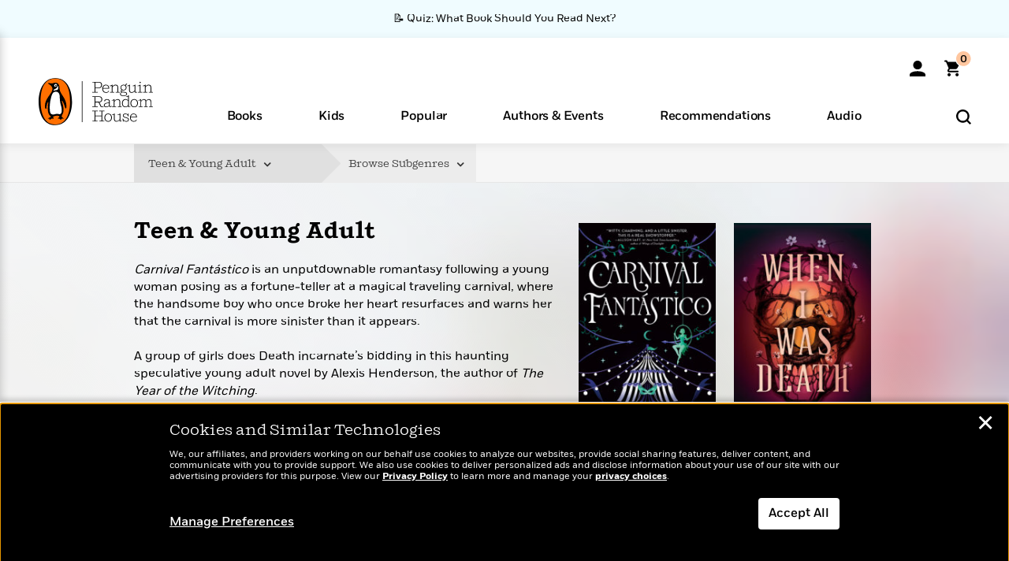

--- FILE ---
content_type: text/html; charset=UTF-8
request_url: https://www.penguinrandomhouse.com/books/teen-young-adult/
body_size: 60028
content:
<!DOCTYPE html>
<!--[if IE 7]>
<html class="ie ie7" lang="en-US" class="no-js">
<![endif]-->
<!--[if IE 8]>
<html class="ie ie8" lang="en-US" class="no-js">
<![endif]-->
<!--[if !(IE 7) | !(IE 8) ]><!-->
<html lang="en-US" class="no-js">
<!--<![endif]-->
<head>
	<meta charset="UTF-8">
	<meta name="viewport" content="initial-scale=1,width=device-width,height=device-height" />
		        
<meta property="og:site_name" content="PenguinRandomhouse.com"/>
<meta property="fb:app_id" content="356679881167712"/>
<meta property="og:type" content="website"/>
<meta name="twitter:card" content="summary"/>
<meta name="twitter:site" content="@penguinrandomhouse"/>
<title>Teen &amp;amp; Young Adult Books | Penguin Random House</title>
<meta itemprop="name" content="Teen &amp;amp; Young Adult Books | Penguin Random House"/>
<meta property="og:title" content="Teen &amp;amp; Young Adult Books | Penguin Random House"/>
<meta name="twitter:title" content="Teen &amp;amp; Young Adult Books | Penguin Random House"/>
<meta property="fb:pages" content="13673457388"/>
<meta name="description" content="Browse our latest titles in the Teen &amp;amp; Young Adult category to discover your next read from PenguinRandomHouse.com"/>
<meta itemprop="description" content="Browse our latest titles in the Teen &amp;amp; Young Adult category to discover your next read from PenguinRandomHouse.com"/>
<meta property="og:description" content="Browse our latest titles in the Teen &amp;amp; Young Adult category to discover your next read from PenguinRandomHouse.com"/>
<meta name="twitter:description" content="Browse our latest titles in the Teen &amp;amp; Young Adult category to discover your next read from PenguinRandomHouse.com"/>
<meta property="og:url" content="https://www.penguinrandomhouse.com/books/teen-young-adult/"/>
<meta itemprop="image" content="https://images4.penguinrandomhouse.com/cover/9780739359648"/>
<meta itemprop="thumbnail" content="https://images4.penguinrandomhouse.com/cover/9780739359648"/>
<meta property="og:image" content="https://images4.penguinrandomhouse.com/cover/9780739359648"/>
<meta name="twitter:image" content="https://images4.penguinrandomhouse.com/cover/9780739359648"/>


	<!--[if lt IE 9]>
	<script src="https://www.penguinrandomhouse.com/wp-content/themes/penguinrandomhouse/js/ie.min.js"></script>
	<![endif]-->
	<!--[if IE 9]>
		<link rel='stylesheet' id='global-ie9-css' href='/wp-content/themes/penguinrandomhouse/css/ie9.min.css' type='text/css' media='all' />
	<![endif]-->
  <script>
  var images_url_pattern = "https:\/\/images%d.penguinrandomhouse.com%s",  images_url_buckets = 4;
 var series_images_url_dir = "https:\/\/assets.penguinrandomhouse.com\/series-images\/", readdown_images_url_dir = "https:\/\/assets.penguinrandomhouse.com\/the-read-down-images\/", category_images_url_dir = "https:\/\/assets.penguinrandomhouse.com\/category-images\/";
</script>

    <style> html.fouc-factor{ opacity:0; filter:alpha(opacity=0); } </style>

	<script> var htmlClass = document.getElementsByTagName( "html" )[0].getAttribute( "class" ); document.getElementsByTagName( "html" )[0].setAttribute( "class", htmlClass.replace( /no-js/, "fouc-factor" ) ); </script>
	<meta name='robots' content='index, follow, max-image-preview:large, max-snippet:-1, max-video-preview:-1' />
	<style>img:is([sizes="auto" i], [sizes^="auto," i]) { contain-intrinsic-size: 3000px 1500px }</style>
	<link rel="preload" href="/wp-content/themes/penguinrandomhouse/fonts/Fort-Medium.woff2" as="font" type="font/woff2" crossorigin>
<link rel="preload" href="/wp-content/themes/penguinrandomhouse/fonts/Fort-Light.woff2" as="font" type="font/woff2" crossorigin>
<link rel="preload" href="/wp-content/themes/penguinrandomhouse/fonts/Shift-Light.woff2" as="font" type="font/woff2" crossorigin>
<link rel="preload" href="/wp-content/themes/penguinrandomhouse/fonts/Shift-Book.woff2" as="font" type="font/woff2" crossorigin>
<link rel="preload" href="/wp-content/themes/penguinrandomhouse/fonts/Fort-Book.woff2" as="font" type="font/woff2" crossorigin>
<link rel="preload" href="/wp-content/themes/penguinrandomhouse/fonts/Shift-BookItalic.woff2" as="font" type="font/woff2" crossorigin>
<link rel='dns-prefetch' href='//ajax.googleapis.com' />
<link rel='stylesheet' id='wp-block-library-css' href='https://www.penguinrandomhouse.com/wp-includes/css/dist/block-library/style.min.css?ver=6.8.3' type='text/css' media='all' />
<style id='classic-theme-styles-inline-css' type='text/css'>
/*! This file is auto-generated */
.wp-block-button__link{color:#fff;background-color:#32373c;border-radius:9999px;box-shadow:none;text-decoration:none;padding:calc(.667em + 2px) calc(1.333em + 2px);font-size:1.125em}.wp-block-file__button{background:#32373c;color:#fff;text-decoration:none}
</style>
<style id='global-styles-inline-css' type='text/css'>
:root{--wp--preset--aspect-ratio--square: 1;--wp--preset--aspect-ratio--4-3: 4/3;--wp--preset--aspect-ratio--3-4: 3/4;--wp--preset--aspect-ratio--3-2: 3/2;--wp--preset--aspect-ratio--2-3: 2/3;--wp--preset--aspect-ratio--16-9: 16/9;--wp--preset--aspect-ratio--9-16: 9/16;--wp--preset--color--black: #000000;--wp--preset--color--cyan-bluish-gray: #abb8c3;--wp--preset--color--white: #ffffff;--wp--preset--color--pale-pink: #f78da7;--wp--preset--color--vivid-red: #cf2e2e;--wp--preset--color--luminous-vivid-orange: #ff6900;--wp--preset--color--luminous-vivid-amber: #fcb900;--wp--preset--color--light-green-cyan: #7bdcb5;--wp--preset--color--vivid-green-cyan: #00d084;--wp--preset--color--pale-cyan-blue: #8ed1fc;--wp--preset--color--vivid-cyan-blue: #0693e3;--wp--preset--color--vivid-purple: #9b51e0;--wp--preset--gradient--vivid-cyan-blue-to-vivid-purple: linear-gradient(135deg,rgba(6,147,227,1) 0%,rgb(155,81,224) 100%);--wp--preset--gradient--light-green-cyan-to-vivid-green-cyan: linear-gradient(135deg,rgb(122,220,180) 0%,rgb(0,208,130) 100%);--wp--preset--gradient--luminous-vivid-amber-to-luminous-vivid-orange: linear-gradient(135deg,rgba(252,185,0,1) 0%,rgba(255,105,0,1) 100%);--wp--preset--gradient--luminous-vivid-orange-to-vivid-red: linear-gradient(135deg,rgba(255,105,0,1) 0%,rgb(207,46,46) 100%);--wp--preset--gradient--very-light-gray-to-cyan-bluish-gray: linear-gradient(135deg,rgb(238,238,238) 0%,rgb(169,184,195) 100%);--wp--preset--gradient--cool-to-warm-spectrum: linear-gradient(135deg,rgb(74,234,220) 0%,rgb(151,120,209) 20%,rgb(207,42,186) 40%,rgb(238,44,130) 60%,rgb(251,105,98) 80%,rgb(254,248,76) 100%);--wp--preset--gradient--blush-light-purple: linear-gradient(135deg,rgb(255,206,236) 0%,rgb(152,150,240) 100%);--wp--preset--gradient--blush-bordeaux: linear-gradient(135deg,rgb(254,205,165) 0%,rgb(254,45,45) 50%,rgb(107,0,62) 100%);--wp--preset--gradient--luminous-dusk: linear-gradient(135deg,rgb(255,203,112) 0%,rgb(199,81,192) 50%,rgb(65,88,208) 100%);--wp--preset--gradient--pale-ocean: linear-gradient(135deg,rgb(255,245,203) 0%,rgb(182,227,212) 50%,rgb(51,167,181) 100%);--wp--preset--gradient--electric-grass: linear-gradient(135deg,rgb(202,248,128) 0%,rgb(113,206,126) 100%);--wp--preset--gradient--midnight: linear-gradient(135deg,rgb(2,3,129) 0%,rgb(40,116,252) 100%);--wp--preset--font-size--small: 13px;--wp--preset--font-size--medium: 20px;--wp--preset--font-size--large: 36px;--wp--preset--font-size--x-large: 42px;--wp--preset--spacing--20: 0.44rem;--wp--preset--spacing--30: 0.67rem;--wp--preset--spacing--40: 1rem;--wp--preset--spacing--50: 1.5rem;--wp--preset--spacing--60: 2.25rem;--wp--preset--spacing--70: 3.38rem;--wp--preset--spacing--80: 5.06rem;--wp--preset--shadow--natural: 6px 6px 9px rgba(0, 0, 0, 0.2);--wp--preset--shadow--deep: 12px 12px 50px rgba(0, 0, 0, 0.4);--wp--preset--shadow--sharp: 6px 6px 0px rgba(0, 0, 0, 0.2);--wp--preset--shadow--outlined: 6px 6px 0px -3px rgba(255, 255, 255, 1), 6px 6px rgba(0, 0, 0, 1);--wp--preset--shadow--crisp: 6px 6px 0px rgba(0, 0, 0, 1);}:where(.is-layout-flex){gap: 0.5em;}:where(.is-layout-grid){gap: 0.5em;}body .is-layout-flex{display: flex;}.is-layout-flex{flex-wrap: wrap;align-items: center;}.is-layout-flex > :is(*, div){margin: 0;}body .is-layout-grid{display: grid;}.is-layout-grid > :is(*, div){margin: 0;}:where(.wp-block-columns.is-layout-flex){gap: 2em;}:where(.wp-block-columns.is-layout-grid){gap: 2em;}:where(.wp-block-post-template.is-layout-flex){gap: 1.25em;}:where(.wp-block-post-template.is-layout-grid){gap: 1.25em;}.has-black-color{color: var(--wp--preset--color--black) !important;}.has-cyan-bluish-gray-color{color: var(--wp--preset--color--cyan-bluish-gray) !important;}.has-white-color{color: var(--wp--preset--color--white) !important;}.has-pale-pink-color{color: var(--wp--preset--color--pale-pink) !important;}.has-vivid-red-color{color: var(--wp--preset--color--vivid-red) !important;}.has-luminous-vivid-orange-color{color: var(--wp--preset--color--luminous-vivid-orange) !important;}.has-luminous-vivid-amber-color{color: var(--wp--preset--color--luminous-vivid-amber) !important;}.has-light-green-cyan-color{color: var(--wp--preset--color--light-green-cyan) !important;}.has-vivid-green-cyan-color{color: var(--wp--preset--color--vivid-green-cyan) !important;}.has-pale-cyan-blue-color{color: var(--wp--preset--color--pale-cyan-blue) !important;}.has-vivid-cyan-blue-color{color: var(--wp--preset--color--vivid-cyan-blue) !important;}.has-vivid-purple-color{color: var(--wp--preset--color--vivid-purple) !important;}.has-black-background-color{background-color: var(--wp--preset--color--black) !important;}.has-cyan-bluish-gray-background-color{background-color: var(--wp--preset--color--cyan-bluish-gray) !important;}.has-white-background-color{background-color: var(--wp--preset--color--white) !important;}.has-pale-pink-background-color{background-color: var(--wp--preset--color--pale-pink) !important;}.has-vivid-red-background-color{background-color: var(--wp--preset--color--vivid-red) !important;}.has-luminous-vivid-orange-background-color{background-color: var(--wp--preset--color--luminous-vivid-orange) !important;}.has-luminous-vivid-amber-background-color{background-color: var(--wp--preset--color--luminous-vivid-amber) !important;}.has-light-green-cyan-background-color{background-color: var(--wp--preset--color--light-green-cyan) !important;}.has-vivid-green-cyan-background-color{background-color: var(--wp--preset--color--vivid-green-cyan) !important;}.has-pale-cyan-blue-background-color{background-color: var(--wp--preset--color--pale-cyan-blue) !important;}.has-vivid-cyan-blue-background-color{background-color: var(--wp--preset--color--vivid-cyan-blue) !important;}.has-vivid-purple-background-color{background-color: var(--wp--preset--color--vivid-purple) !important;}.has-black-border-color{border-color: var(--wp--preset--color--black) !important;}.has-cyan-bluish-gray-border-color{border-color: var(--wp--preset--color--cyan-bluish-gray) !important;}.has-white-border-color{border-color: var(--wp--preset--color--white) !important;}.has-pale-pink-border-color{border-color: var(--wp--preset--color--pale-pink) !important;}.has-vivid-red-border-color{border-color: var(--wp--preset--color--vivid-red) !important;}.has-luminous-vivid-orange-border-color{border-color: var(--wp--preset--color--luminous-vivid-orange) !important;}.has-luminous-vivid-amber-border-color{border-color: var(--wp--preset--color--luminous-vivid-amber) !important;}.has-light-green-cyan-border-color{border-color: var(--wp--preset--color--light-green-cyan) !important;}.has-vivid-green-cyan-border-color{border-color: var(--wp--preset--color--vivid-green-cyan) !important;}.has-pale-cyan-blue-border-color{border-color: var(--wp--preset--color--pale-cyan-blue) !important;}.has-vivid-cyan-blue-border-color{border-color: var(--wp--preset--color--vivid-cyan-blue) !important;}.has-vivid-purple-border-color{border-color: var(--wp--preset--color--vivid-purple) !important;}.has-vivid-cyan-blue-to-vivid-purple-gradient-background{background: var(--wp--preset--gradient--vivid-cyan-blue-to-vivid-purple) !important;}.has-light-green-cyan-to-vivid-green-cyan-gradient-background{background: var(--wp--preset--gradient--light-green-cyan-to-vivid-green-cyan) !important;}.has-luminous-vivid-amber-to-luminous-vivid-orange-gradient-background{background: var(--wp--preset--gradient--luminous-vivid-amber-to-luminous-vivid-orange) !important;}.has-luminous-vivid-orange-to-vivid-red-gradient-background{background: var(--wp--preset--gradient--luminous-vivid-orange-to-vivid-red) !important;}.has-very-light-gray-to-cyan-bluish-gray-gradient-background{background: var(--wp--preset--gradient--very-light-gray-to-cyan-bluish-gray) !important;}.has-cool-to-warm-spectrum-gradient-background{background: var(--wp--preset--gradient--cool-to-warm-spectrum) !important;}.has-blush-light-purple-gradient-background{background: var(--wp--preset--gradient--blush-light-purple) !important;}.has-blush-bordeaux-gradient-background{background: var(--wp--preset--gradient--blush-bordeaux) !important;}.has-luminous-dusk-gradient-background{background: var(--wp--preset--gradient--luminous-dusk) !important;}.has-pale-ocean-gradient-background{background: var(--wp--preset--gradient--pale-ocean) !important;}.has-electric-grass-gradient-background{background: var(--wp--preset--gradient--electric-grass) !important;}.has-midnight-gradient-background{background: var(--wp--preset--gradient--midnight) !important;}.has-small-font-size{font-size: var(--wp--preset--font-size--small) !important;}.has-medium-font-size{font-size: var(--wp--preset--font-size--medium) !important;}.has-large-font-size{font-size: var(--wp--preset--font-size--large) !important;}.has-x-large-font-size{font-size: var(--wp--preset--font-size--x-large) !important;}
:where(.wp-block-post-template.is-layout-flex){gap: 1.25em;}:where(.wp-block-post-template.is-layout-grid){gap: 1.25em;}
:where(.wp-block-columns.is-layout-flex){gap: 2em;}:where(.wp-block-columns.is-layout-grid){gap: 2em;}
:root :where(.wp-block-pullquote){font-size: 1.5em;line-height: 1.6;}
</style>
<link rel='stylesheet' id='twentyfourteen-style-css' href='https://www.penguinrandomhouse.com/wp-content/themes/penguinrandomhouse/style.css?ver=cb20260114032350' type='text/css' media='all' />
<!--[if lt IE 9]>
<link rel='stylesheet' id='twentyfourteen-ie-css' href='https://www.penguinrandomhouse.com/wp-content/themes/penguinrandomhouse/css/ie.css?ver=cb20260114032350' type='text/css' media='all' />
<![endif]-->
<link rel='stylesheet' id='primary_newsletter_styles-css' href='https://www.penguinrandomhouse.com/wp-content/themes/penguinrandomhouse/build/newsletter.css?ver=cb20260114032350' type='text/css' media='all' />
<style id='akismet-widget-style-inline-css' type='text/css'>

			.a-stats {
				--akismet-color-mid-green: #357b49;
				--akismet-color-white: #fff;
				--akismet-color-light-grey: #f6f7f7;

				max-width: 350px;
				width: auto;
			}

			.a-stats * {
				all: unset;
				box-sizing: border-box;
			}

			.a-stats strong {
				font-weight: 600;
			}

			.a-stats a.a-stats__link,
			.a-stats a.a-stats__link:visited,
			.a-stats a.a-stats__link:active {
				background: var(--akismet-color-mid-green);
				border: none;
				box-shadow: none;
				border-radius: 8px;
				color: var(--akismet-color-white);
				cursor: pointer;
				display: block;
				font-family: -apple-system, BlinkMacSystemFont, 'Segoe UI', 'Roboto', 'Oxygen-Sans', 'Ubuntu', 'Cantarell', 'Helvetica Neue', sans-serif;
				font-weight: 500;
				padding: 12px;
				text-align: center;
				text-decoration: none;
				transition: all 0.2s ease;
			}

			/* Extra specificity to deal with TwentyTwentyOne focus style */
			.widget .a-stats a.a-stats__link:focus {
				background: var(--akismet-color-mid-green);
				color: var(--akismet-color-white);
				text-decoration: none;
			}

			.a-stats a.a-stats__link:hover {
				filter: brightness(110%);
				box-shadow: 0 4px 12px rgba(0, 0, 0, 0.06), 0 0 2px rgba(0, 0, 0, 0.16);
			}

			.a-stats .count {
				color: var(--akismet-color-white);
				display: block;
				font-size: 1.5em;
				line-height: 1.4;
				padding: 0 13px;
				white-space: nowrap;
			}
		
</style>
<!-- Stream WordPress user activity plugin v4.1.1 -->
<link rel='canonical' href='https://www.penguinrandomhouse.com/books/teen-young-adult/' />
<style type="text/css">.recentcomments a{display:inline !important;padding:0 !important;margin:0 !important;}</style><!-- WP_Route:  category_landing_page --><script>var GLOBAL_routeUrl = 'https://www.penguinrandomhouse.com/books/teen-young-adult/';</script>
	<link rel="stylesheet" href="https://www.penguinrandomhouse.com/wp-content/themes/penguinrandomhouse/css/category.min.css?vers=cb20260114032350" media="all" />

	<link rel="stylesheet" href="https://www.penguinrandomhouse.com/wp-content/themes/penguinrandomhouse/css/carousel.min.css?vers=cb20260114032350" id="carousel.min.css" media="all" />

	<link rel="stylesheet" href="https://www.penguinrandomhouse.com/wp-content/themes/penguinrandomhouse/css/serieslanding.min.css?vers=cb20260114032350" media="all" />
<script><!-- 
	var GLOBAL_newslettersSignupObject = {"acquisition_code":"PRH_CATGORY-[CATEGORY]_STATIC_ONGOING","catUri":"teen-young-adult"};
 
--></script>	<script type="text/javascript">
		window.cartUrl='https://cart.penguinrandomhouse.com';
		window.piiUrl='https://account.penguinrandomhouse.com';
		window.destroyUrl='https://cart.penguinrandomhouse.com/prhcart/logout.php';
    window.profileUrl="https:\/\/profile.penguinrandomhouse.com\/";
	</script>
			<script type="text/javascript">var acc_url='';</script>
    	<noscript><link rel='stylesheet' id='no-js-global-css' href='/wp-content/themes/penguinrandomhouse/styles-nojs.min.css?ver=cb20260114032350' type='text/css' media='all' /></noscript>
    <link rel='stylesheet' id='global-print-css' href='/wp-content/themes/penguinrandomhouse/styles-print.min.css?ver=cb20260114032350' type='text/css' media='print' />
    <link rel="icon" href="https://www.penguinrandomhouse.com/favicon-16x16.png" type="image/png" sizes="16x16" />
    <link rel="icon" href="https://www.penguinrandomhouse.com/favicon-32x32.png" type="image/png" sizes="32x32" />
    <link rel="icon" href="https://www.penguinrandomhouse.com/favicon-192x192.png" type="image/png" sizes="192x192" />
</head>

<body class="wp-singular wp_router_page-template-default single single-wp_router_page postid-5 wp-embed-responsive wp-theme-penguinrandomhouse group-blog masthead-fixed full-width singular">
    	    <a id="skip_to_main" href="#mainblock">Skip to Main Content (Press Enter)</a>
                <a id="site-ribbon" class="promo-strip hidden site-banner-wide-link" style="background-color: #f0fcff;" href="https://www.penguinrandomhouse.com/articles/quiz-what-book-should-you-read-next/" target="_self">
                    <div class="site-banner-content">
                            <div class="site-banner-content-text">
                <div class="site-banner-desktop-copy" data-link-count="0">
                  📝 Quiz: What Book Should You Read Next?                </div>
                <div class="site-banner-mobile-copy" data-link-count="0">
                  📝 Quiz: What Book Should You Read Next?                </div>
              </div>
                          </div>
                  </a>
              
	
	<!-- Start Tealium tag -->
	<script type="text/javascript">
        
var utag_data={"page_name":"Teen &amp;amp; Young Adult Books | Penguin Random House","code_release_version":"cb20260114032350","page_type":"Category Page","product_category":["Teen & Young Adult"],"ip_country":"US","website_banner":"Get a FREE Books of the Moment sampler!"};
(function() {
    const cookies = document.cookie.split( '; ');
    const couponCode = cookies.find( function( cookie ) {
        return cookie.trim().startsWith( 'couponCode' );
    });
    if (couponCode && couponCode.split( '=' )[1] == 'EMP50')
        utag_data.user_status = 'internal';
    else
        utag_data.user_status = 'external';
    var prevPageTeal = cookies.find( function( cookie ) {
        return cookie.trim().startsWith( 'next_page_teal' );
    } );

    var one_hour_ago = new Date();
    one_hour_ago.setTime( one_hour_ago.getTime() - ( 60 * 1000 ) );
    if ( prevPageTeal ) {
        prevPageTeal = prevPageTeal.split( '=' )[1];
        utag_data = Object.assign(utag_data, JSON.parse(prevPageTeal));
        document.cookie = "next_page_teal= ; expires=" + one_hour_ago.toGMTString();
    }
    var removeFromTeal = cookies.find( function( cookie ) {
        return cookie.trim().startsWith( 'remove_from_teal' );
    } );
    if ( removeFromTeal ) {
        removeFromTeal = JSON.parse( removeFromTeal.split( '=' )[1] );
        for ( var i = 0; i < removeFromTeal.length; i++ ) {
            delete utag_data[ removeFromTeal[ i ] ];
        }
    }
    if ( window.location.pathname.startsWith( '/interactive/todays-top-books' ) ) {
        var archive = window.location.pathname.length > 30;
        var page_name = archive ? 'Archive' : 'Main';
        utag_data.page_type = 'Top Books ' + page_name + ' Page';
    }

    if ( sessionStorage.getItem( 'takeover' ) ) {
        sessionStorage.removeItem( 'takeover' );
    }

    if ( window.location.search.includes( 'cdi=' ) ) {
        // check for cdi param and set session storage if present
        sessionStorage.setItem( 'has_cdi', 'true' );
    }
    if ( sessionStorage.getItem( 'has_cdi' ) && ( window.location.pathname.startsWith( '/articles/' ) || window.location.pathname.startsWith( '/the-read-down/' ) ) ) {
        // if this value is present, and we are on an article or read down page, do not show takeovers
        document.getElementsByTagName('body')[0].classList.add('disable-cta');
    }
})();
	</script>
	    <script type="text/javascript">
		(function(a,b,c,d){
		a='//tags.tiqcdn.com/utag/random/rhcorp-prh/prod/utag.js';
		b=document;c='script';d=b.createElement(c);d.src=a;d.type='text/java'+c;d.async=true;
		a=b.getElementsByTagName(c)[0];a.parentNode.insertBefore(d,a);
		})();
	</script>
	<!-- / End Tealium tag -->

	
    <div class="backdrop"></div>

    <div id="condensed-side-nav" aria-hidden="true">
      <div class="top menu-toggle-container">
          <div class="close-button-container">
              <?xml version="1.0" encoding="UTF-8"?>
<svg id="menu-close" class="desktop-show" tabindex="-1" viewBox="0 0 17 17" version="1.1" xmlns="http://www.w3.org/2000/svg" xmlns:xlink="http://www.w3.org/1999/xlink">
    <g stroke="none" stroke-width="1" fill="none" fill-rule="evenodd">
        <g transform="translate(-1238.000000, -167.000000)" fill="#000000" stroke="#000000">
            <g transform="translate(1239.000000, 168.000000)">
                <path d="M0.432173232,15.5897546 C0.330501361,15.5897546 0.228829491,15.5551862 0.12715762,15.4541921 C-0.0422954982,15.284739 -0.0422954982,15.013614 0.12715762,14.8777126 L14.8695789,0.169520899 C15.039032,6.77812472e-05 15.2762664,6.77812472e-05 15.4457195,0.169520899 C15.6151726,0.338974017 15.6151726,0.610099006 15.4457195,0.779552124 L0.737188844,15.4880828 C0.669407597,15.5555251 0.533845103,15.5897546 0.432173232,15.5897546"></path>
                <g>
                    <path d="M15.1405005,15.5897546 C15.0388287,15.5897546 14.9371568,15.5551862 14.8361627,15.4541921 L0.1608449,0.779552124 C-0.00860821839,0.610099006 -0.00860821839,0.338974017 0.1608449,0.203411523 C0.330298018,0.0339584048 0.601761913,0.0339584048 0.736985501,0.203411523 L15.4455161,14.9119422 C15.6149693,15.0813953 15.6149693,15.3525203 15.4455161,15.4880828 C15.3777349,15.5555251 15.2425113,15.5897546 15.1405005,15.5897546"></path>
                </g>
            </g>
        </g>
    </g>
</svg>
          </div>
      </div>
      <div class="scrollable-area" role="navigation" aria-label="side-nav">
        <div id="mobile_search"></div>
        <div id="container-top" class="nav-container">
          <div id="condensed-top-level" class="top-level">
            <menu class="nav-item-list">
                                <button class="nav-item no-mouse-outline" aria-haspopup="true" tabindex="-1" aria-expanded="false" role="button">
                    <p class="nav-item-text">Books</p>
                    <?xml version="1.0" encoding="UTF-8"?>
<svg class="nav-item-arrow" width="8px" height="14px" viewBox="0 0 8 14" version="1.1" xmlns="http://www.w3.org/2000/svg" xmlns:xlink="http://www.w3.org/1999/xlink">
    <g stroke="none" stroke-width="1" fill="none" fill-rule="evenodd">
        <g transform="translate(-372.000000, -165.000000)" fill="#FF6500" stroke="#FF6500">
            <path d="M373,177.3177 C373,177.113163 373.061224,176.976805 373.183673,176.840447 L377.530612,171.999744 L373.183673,167.159042 C372.938776,166.886326 372.938776,166.477252 373.183673,166.204537 C373.428571,165.931821 373.795918,165.931821 374.040816,166.204537 L378.816327,171.522492 C379.061224,171.795208 379.061224,172.204281 378.816327,172.476997 L374.040816,177.794952 C373.795918,178.068349 373.428571,178.068349 373.183673,177.794952 C373.061224,177.658594 373,177.522236 373,177.3177"></path>
        </g>
    </g>
</svg>
                  </button>
                                  <button class="nav-item no-mouse-outline" aria-haspopup="true" tabindex="-1" aria-expanded="false" role="button">
                    <p class="nav-item-text">Kids</p>
                    <?xml version="1.0" encoding="UTF-8"?>
<svg class="nav-item-arrow" width="8px" height="14px" viewBox="0 0 8 14" version="1.1" xmlns="http://www.w3.org/2000/svg" xmlns:xlink="http://www.w3.org/1999/xlink">
    <g stroke="none" stroke-width="1" fill="none" fill-rule="evenodd">
        <g transform="translate(-372.000000, -165.000000)" fill="#FF6500" stroke="#FF6500">
            <path d="M373,177.3177 C373,177.113163 373.061224,176.976805 373.183673,176.840447 L377.530612,171.999744 L373.183673,167.159042 C372.938776,166.886326 372.938776,166.477252 373.183673,166.204537 C373.428571,165.931821 373.795918,165.931821 374.040816,166.204537 L378.816327,171.522492 C379.061224,171.795208 379.061224,172.204281 378.816327,172.476997 L374.040816,177.794952 C373.795918,178.068349 373.428571,178.068349 373.183673,177.794952 C373.061224,177.658594 373,177.522236 373,177.3177"></path>
        </g>
    </g>
</svg>
                  </button>
                                  <button class="nav-item no-mouse-outline" aria-haspopup="true" tabindex="-1" aria-expanded="false" role="button">
                    <p class="nav-item-text">Popular</p>
                    <?xml version="1.0" encoding="UTF-8"?>
<svg class="nav-item-arrow" width="8px" height="14px" viewBox="0 0 8 14" version="1.1" xmlns="http://www.w3.org/2000/svg" xmlns:xlink="http://www.w3.org/1999/xlink">
    <g stroke="none" stroke-width="1" fill="none" fill-rule="evenodd">
        <g transform="translate(-372.000000, -165.000000)" fill="#FF6500" stroke="#FF6500">
            <path d="M373,177.3177 C373,177.113163 373.061224,176.976805 373.183673,176.840447 L377.530612,171.999744 L373.183673,167.159042 C372.938776,166.886326 372.938776,166.477252 373.183673,166.204537 C373.428571,165.931821 373.795918,165.931821 374.040816,166.204537 L378.816327,171.522492 C379.061224,171.795208 379.061224,172.204281 378.816327,172.476997 L374.040816,177.794952 C373.795918,178.068349 373.428571,178.068349 373.183673,177.794952 C373.061224,177.658594 373,177.522236 373,177.3177"></path>
        </g>
    </g>
</svg>
                  </button>
                                  <button class="nav-item no-mouse-outline" aria-haspopup="true" tabindex="-1" aria-expanded="false" role="button">
                    <p class="nav-item-text">Authors & Events</p>
                    <?xml version="1.0" encoding="UTF-8"?>
<svg class="nav-item-arrow" width="8px" height="14px" viewBox="0 0 8 14" version="1.1" xmlns="http://www.w3.org/2000/svg" xmlns:xlink="http://www.w3.org/1999/xlink">
    <g stroke="none" stroke-width="1" fill="none" fill-rule="evenodd">
        <g transform="translate(-372.000000, -165.000000)" fill="#FF6500" stroke="#FF6500">
            <path d="M373,177.3177 C373,177.113163 373.061224,176.976805 373.183673,176.840447 L377.530612,171.999744 L373.183673,167.159042 C372.938776,166.886326 372.938776,166.477252 373.183673,166.204537 C373.428571,165.931821 373.795918,165.931821 374.040816,166.204537 L378.816327,171.522492 C379.061224,171.795208 379.061224,172.204281 378.816327,172.476997 L374.040816,177.794952 C373.795918,178.068349 373.428571,178.068349 373.183673,177.794952 C373.061224,177.658594 373,177.522236 373,177.3177"></path>
        </g>
    </g>
</svg>
                  </button>
                                  <button class="nav-item no-mouse-outline" aria-haspopup="true" tabindex="-1" aria-expanded="false" role="button">
                    <p class="nav-item-text">Recommendations</p>
                    <?xml version="1.0" encoding="UTF-8"?>
<svg class="nav-item-arrow" width="8px" height="14px" viewBox="0 0 8 14" version="1.1" xmlns="http://www.w3.org/2000/svg" xmlns:xlink="http://www.w3.org/1999/xlink">
    <g stroke="none" stroke-width="1" fill="none" fill-rule="evenodd">
        <g transform="translate(-372.000000, -165.000000)" fill="#FF6500" stroke="#FF6500">
            <path d="M373,177.3177 C373,177.113163 373.061224,176.976805 373.183673,176.840447 L377.530612,171.999744 L373.183673,167.159042 C372.938776,166.886326 372.938776,166.477252 373.183673,166.204537 C373.428571,165.931821 373.795918,165.931821 374.040816,166.204537 L378.816327,171.522492 C379.061224,171.795208 379.061224,172.204281 378.816327,172.476997 L374.040816,177.794952 C373.795918,178.068349 373.428571,178.068349 373.183673,177.794952 C373.061224,177.658594 373,177.522236 373,177.3177"></path>
        </g>
    </g>
</svg>
                  </button>
                                  <button class="nav-item no-mouse-outline" aria-haspopup="true" tabindex="-1" aria-expanded="false" role="button">
                    <p class="nav-item-text">Audio</p>
                    <?xml version="1.0" encoding="UTF-8"?>
<svg class="nav-item-arrow" width="8px" height="14px" viewBox="0 0 8 14" version="1.1" xmlns="http://www.w3.org/2000/svg" xmlns:xlink="http://www.w3.org/1999/xlink">
    <g stroke="none" stroke-width="1" fill="none" fill-rule="evenodd">
        <g transform="translate(-372.000000, -165.000000)" fill="#FF6500" stroke="#FF6500">
            <path d="M373,177.3177 C373,177.113163 373.061224,176.976805 373.183673,176.840447 L377.530612,171.999744 L373.183673,167.159042 C372.938776,166.886326 372.938776,166.477252 373.183673,166.204537 C373.428571,165.931821 373.795918,165.931821 374.040816,166.204537 L378.816327,171.522492 C379.061224,171.795208 379.061224,172.204281 378.816327,172.476997 L374.040816,177.794952 C373.795918,178.068349 373.428571,178.068349 373.183673,177.794952 C373.061224,177.658594 373,177.522236 373,177.3177"></path>
        </g>
    </g>
</svg>
                  </button>
                            </menu>
            <div class="promo-section"><ul id="promos-container" class="promos-container"><li class="nav-promo-block">
                <a class="navigation-link no-mouse-outline" href="https://www.penguinrandomhouse.com/articles/how-to-read-more/" tabindex="-1" aria-label="How To Read More in 2025 Learn More" data-element="authors & events:featured:how to read more in 2025" data-category="authors & events" data-location="header">
                  <img class="nav-promo-image" src="https://assets.penguinrandomhouse.com/wp-content/uploads/2024/02/26151938/ReadMore_1200x628_600x314-nav.jpg" height="183" alt="How To Read More in 2025" />
                  <div class="nav-promo-text">How To Read More in 2025</div>
                  <div class="nav-promo-sub-text">Learn More<span class="nav-promo-sub-text-caret"> ></span></div>
                </a>
              </li><hr class="separator"><li class="nav-promo-block">
                <a class="navigation-link no-mouse-outline" href="https://www.penguinrandomhouse.com/banned-books/" tabindex="-1" aria-label="Books Bans Are on the Rise in America Learn More" data-element="popular:featured:books bans are on the rise in america" data-category="popular" data-location="header">
                  <img class="nav-promo-image" src="https://assets.penguinrandomhouse.com/wp-content/uploads/2024/02/05171820/Let-Kids-Read_600x314-nav.jpg" height="183" alt="Books Bans Are on the Rise in America" />
                  <div class="nav-promo-text">Books Bans Are on the Rise in America</div>
                  <div class="nav-promo-sub-text">Learn More<span class="nav-promo-sub-text-caret"> ></span></div>
                </a>
              </li><hr class="separator"><li class="nav-promo-block">
                <a class="navigation-link no-mouse-outline" href="https://www.penguinrandomhouse.com/the-read-down/new-book-releases-january/" tabindex="-1" aria-label="New Releases Learn More" data-element="books:featured:new releases" data-category="books" data-location="header">
                  <img class="nav-promo-image" src="https://assets.penguinrandomhouse.com/wp-content/uploads/2025/01/15175410/PRH_Site_1200x628_jan.jpg" height="183" alt="New Releases" />
                  <div class="nav-promo-text">New Releases</div>
                  <div class="nav-promo-sub-text">Learn More<span class="nav-promo-sub-text-caret"> ></span></div>
                </a>
              </li></ul></div>          </div>
          <div id="Books" class="sub-nav-container" aria-hidden="true">
                <ul class="nav-item-list" role="menu">
                  <li class="secondary-nav-item top-level-text" role="none">
                    <div class="secondary-nav-return" aria-label="back to main navigation"><</div><a class="nav-item-text navigation-link no-mouse-outline" href="https://www.penguinrandomhouse.com/books/" target="_self" role="menuitem" tabindex="-1" data-element="books" data-location="header" data-category="books"><span class="link-text">Books</span><span class="caret">></span></a></li><li class="secondary-nav-item heading-item" role="none"><div class="nav-item-text">Popular</div></li><li class="secondary-nav-item" role="none"><a class="nav-item-text navigation-link no-mouse-outline" href="https://www.penguinrandomhouse.com/books/all-new-releases" target="_self" role="menuitem" tabindex="-1" data-element="books:popular:new & noteworthy" data-category="books" data-location="header">New & Noteworthy</a></li><li class="secondary-nav-item item-border-top" role="none"><a class="nav-item-text navigation-link no-mouse-outline" href="https://www.penguinrandomhouse.com/books/all-best-sellers/" target="_self" role="menuitem" tabindex="-1" data-element="books:popular:bestsellers" data-category="books" data-location="header">Bestsellers</a></li><li class="secondary-nav-item item-border-top" role="none"><a class="nav-item-text navigation-link no-mouse-outline" href="https://www.penguinrandomhouse.com/books/graphic-novels-manga/" target="_self" role="menuitem" tabindex="-1" data-element="books:popular:graphic novels & manga" data-category="books" data-location="header">Graphic Novels & Manga</a></li><li class="secondary-nav-item item-border-top" role="none"><a class="nav-item-text navigation-link no-mouse-outline" href="https://www.penguinrandomhouse.com/the-read-down/the-best-books-of-2025/" target="_self" role="menuitem" tabindex="-1" data-element="books:popular:the must-read books of 2025" data-category="books" data-location="header">The Must-Read Books of 2025</a></li><li class="secondary-nav-item item-border-top" role="none"><a class="nav-item-text navigation-link no-mouse-outline" href="https://www.penguinrandomhouse.com/cc/que-quieres-leer-hoy/?cat=Novedades" target="_self" role="menuitem" tabindex="-1" data-element="books:popular:popular books in spanish" data-category="books" data-location="header">Popular Books in Spanish</a></li><li class="secondary-nav-item item-border-top" role="none"><a class="nav-item-text navigation-link no-mouse-outline" href="https://www.penguinrandomhouse.com/books/all-coming-soon/" target="_self" role="menuitem" tabindex="-1" data-element="books:popular:coming soon" data-category="books" data-location="header">Coming Soon</a></li><li class="secondary-nav-item heading-item" role="none"><a class="nav-item-text navigation-link no-mouse-outline" href="https://www.penguinrandomhouse.com/books/fiction/" target="_self" role="menuitem" tabindex="-1" data-element="books:fiction" data-category="books" data-location="header">Fiction</a></li><li class="secondary-nav-item" role="none"><a class="nav-item-text navigation-link no-mouse-outline" href="https://www.penguinrandomhouse.com/books/classics/" target="_self" role="menuitem" tabindex="-1" data-element="books:fiction:classics" data-category="books" data-location="header">Classics</a></li><li class="secondary-nav-item item-border-top" role="none"><a class="nav-item-text navigation-link no-mouse-outline" href="https://www.penguinrandomhouse.com/books/romance/" target="_self" role="menuitem" tabindex="-1" data-element="books:fiction:romance" data-category="books" data-location="header">Romance</a></li><li class="secondary-nav-item item-border-top" role="none"><a class="nav-item-text navigation-link no-mouse-outline" href="https://www.penguinrandomhouse.com/books/literary-fiction/" target="_self" role="menuitem" tabindex="-1" data-element="books:fiction:literary fiction" data-category="books" data-location="header">Literary Fiction</a></li><li class="secondary-nav-item item-border-top" role="none"><a class="nav-item-text navigation-link no-mouse-outline" href="https://www.penguinrandomhouse.com/books/mystery-thriller/" target="_self" role="menuitem" tabindex="-1" data-element="books:fiction:mystery & thriller" data-category="books" data-location="header">Mystery & Thriller</a></li><li class="secondary-nav-item item-border-top" role="none"><a class="nav-item-text navigation-link no-mouse-outline" href="https://www.penguinrandomhouse.com/books/science-fiction/" target="_self" role="menuitem" tabindex="-1" data-element="books:fiction:science fiction" data-category="books" data-location="header">Science Fiction</a></li><li class="secondary-nav-item item-border-top" role="none"><a class="nav-item-text navigation-link no-mouse-outline" href="https://www.penguinrandomhouse.com/books/spanish-language-fiction/" target="_self" role="menuitem" tabindex="-1" data-element="books:fiction:spanish language fiction" data-category="books" data-location="header">Spanish Language Fiction</a></li><li class="secondary-nav-item heading-item" role="none"><a class="nav-item-text navigation-link no-mouse-outline" href="https://www.penguinrandomhouse.com/books/nonfiction/" target="_self" role="menuitem" tabindex="-1" data-element="books:nonfiction" data-category="books" data-location="header">Nonfiction</a></li><li class="secondary-nav-item" role="none"><a class="nav-item-text navigation-link no-mouse-outline" href="https://www.penguinrandomhouse.com/books/biography-memoir/" target="_self" role="menuitem" tabindex="-1" data-element="books:nonfiction:biographies & memoirs" data-category="books" data-location="header">Biographies & Memoirs</a></li><li class="secondary-nav-item item-border-top" role="none"><a class="nav-item-text navigation-link no-mouse-outline" href="https://www.penguinrandomhouse.com/books/wellness/" target="_self" role="menuitem" tabindex="-1" data-element="books:nonfiction:wellness" data-category="books" data-location="header">Wellness</a></li><li class="secondary-nav-item item-border-top" role="none"><a class="nav-item-text navigation-link no-mouse-outline" href="https://www.penguinrandomhouse.com/books/cookbooks/" target="_self" role="menuitem" tabindex="-1" data-element="books:nonfiction:cookbooks" data-category="books" data-location="header">Cookbooks</a></li><li class="secondary-nav-item item-border-top" role="none"><a class="nav-item-text navigation-link no-mouse-outline" href="https://www.penguinrandomhouse.com/books/history/" target="_self" role="menuitem" tabindex="-1" data-element="books:nonfiction:history" data-category="books" data-location="header">History</a></li><li class="secondary-nav-item item-border-top" role="none"><a class="nav-item-text navigation-link no-mouse-outline" href="https://www.penguinrandomhouse.com/books/spanish-language-nonfiction/" target="_self" role="menuitem" tabindex="-1" data-element="books:nonfiction:spanish language nonfiction" data-category="books" data-location="header">Spanish Language Nonfiction</a></li><li class="secondary-nav-item heading-item" role="none"><a class="nav-item-text navigation-link no-mouse-outline" href="https://www.penguinrandomhouse.com/series/" target="_self" role="menuitem" tabindex="-1" data-element="books:series" data-category="books" data-location="header">Series</a></li><li class="secondary-nav-item" role="none"><a class="nav-item-text navigation-link no-mouse-outline" href="https://www.penguinrandomhouse.com/series/TM9/a-thursday-murder-club-mystery/" target="_self" role="menuitem" tabindex="-1" data-element="books:series:a thursday murder club" data-category="books" data-location="header">A Thursday Murder Club</a></li><li class="secondary-nav-item item-border-top" role="none"><a class="nav-item-text navigation-link no-mouse-outline" href="https://www.penguinrandomhouse.com/series/F3Q/rebel-blue-ranch/" target="_self" role="menuitem" tabindex="-1" data-element="books:series:rebel blue ranch" data-category="books" data-location="header">Rebel Blue Ranch</a></li><li class="secondary-nav-item item-border-top" role="none"><a class="nav-item-text navigation-link no-mouse-outline" href="https://www.penguinrandomhouse.com/series/EX1/robert-langdon/" target="_self" role="menuitem" tabindex="-1" data-element="books:series:robert langdon" data-category="books" data-location="header">Robert Langdon</a></li><li class="secondary-nav-item item-border-top" role="none"><a class="nav-item-text navigation-link no-mouse-outline" href="https://www.penguinrandomhouse.com/series/SOO/a-song-of-ice-and-fire/" target="_self" role="menuitem" tabindex="-1" data-element="books:series:a song of ice and fire" data-category="books" data-location="header">A Song of Ice and Fire</a></li><li class="secondary-nav-item item-border-top" role="none"><a class="nav-item-text navigation-link no-mouse-outline" href="https://www.penguinrandomhouse.com/series/B45/penguin-clothbound-classics" target="_self" role="menuitem" tabindex="-1" data-element="books:series:penguin classics" data-category="books" data-location="header">Penguin Classics</a></li><li class="secondary-nav-item top-level-text footer" role="none">
                <div class="secondary-nav-return" aria-label="back to main navigation"><</div><a class="secondary-nav-view-all navigation-link" href="https://www.penguinrandomhouse.com/books/" target="_self" role="menuitem" tabindex="-1" aria-label="view all Books" data-element="books" data-location="header" data-category="books"><span class="link-text">View All</span><span class="caret">></span></a></li></ul></div><div id="Kids" class="sub-nav-container" aria-hidden="true">
                <ul class="nav-item-list" role="menu">
                  <li class="secondary-nav-item top-level-text" role="none">
                    <div class="secondary-nav-return" aria-label="back to main navigation"><</div><a class="nav-item-text navigation-link no-mouse-outline" href="https://www.penguinrandomhouse.com/kids-and-ya-books/" target="_self" role="menuitem" tabindex="-1" data-element="kids" data-location="header" data-category="kids"><span class="link-text">Kids</span><span class="caret">></span></a></li><li class="secondary-nav-item heading-item" role="none"><div class="nav-item-text">Popular</div></li><li class="secondary-nav-item" role="none"><a class="nav-item-text navigation-link no-mouse-outline" href="https://www.penguinrandomhouse.com/the-read-down/new-noteworthy-childrens-books/" target="_self" role="menuitem" tabindex="-1" data-element="kids:popular:new & noteworthy" data-category="kids" data-location="header">New & Noteworthy</a></li><li class="secondary-nav-item item-border-top" role="none"><a class="nav-item-text navigation-link no-mouse-outline" href="https://www.penguinrandomhouse.com/books/best-sellers-childrens" target="_self" role="menuitem" tabindex="-1" data-element="kids:popular:bestsellers" data-category="kids" data-location="header">Bestsellers</a></li><li class="secondary-nav-item item-border-top" role="none"><a class="nav-item-text navigation-link no-mouse-outline" href="https://www.penguinrandomhouse.com/the-read-down/award-winning-childrens-books/" target="_self" role="menuitem" tabindex="-1" data-element="kids:popular:award winners" data-category="kids" data-location="header">Award Winners</a></li><li class="secondary-nav-item item-border-top" role="none"><a class="nav-item-text navigation-link no-mouse-outline" href="https://www.penguinrandomhouse.com/shop/parenting/" target="_self" role="menuitem" tabindex="-1" data-element="kids:popular:the parenting book guide" data-category="kids" data-location="header">The Parenting Book Guide</a></li><li class="secondary-nav-item item-border-top" role="none"><a class="nav-item-text navigation-link no-mouse-outline" href="https://www.penguinrandomhouse.com/kids-and-ya-books/" target="_self" role="menuitem" tabindex="-1" data-element="kids:popular:kids' corner" data-category="kids" data-location="header">Kids' Corner</a></li><li class="secondary-nav-item item-border-top" role="none"><a class="nav-item-text navigation-link no-mouse-outline" href="https://www.penguinrandomhouse.com/the-read-down/books-to-get-your-child-reading-middle-grade/" target="_self" role="menuitem" tabindex="-1" data-element="kids:popular:books for middle graders" data-category="kids" data-location="header">Books for Middle Graders</a></li><li class="secondary-nav-item heading-item" role="none"><div class="nav-item-text">Trending Series</div></li><li class="secondary-nav-item" role="none"><a class="nav-item-text navigation-link no-mouse-outline" href="https://www.penguinrandomhouse.com/series/DWY/who-was/" target="_self" role="menuitem" tabindex="-1" data-element="kids:trending series:who was?" data-category="kids" data-location="header">Who Was?</a></li><li class="secondary-nav-item item-border-top" role="none"><a class="nav-item-text navigation-link no-mouse-outline" href="https://www.penguinrandomhouse.com/series/MT0/magic-tree-house-r/" target="_self" role="menuitem" tabindex="-1" data-element="kids:trending series:magic tree house" data-category="kids" data-location="header">Magic Tree House</a></li><li class="secondary-nav-item item-border-top" role="none"><a class="nav-item-text navigation-link no-mouse-outline" href="https://www.penguinrandomhouse.com/series/LKE/the-last-kids-on-earth/" target="_self" role="menuitem" tabindex="-1" data-element="kids:trending series:the last kids on earth" data-category="kids" data-location="header">The Last Kids on Earth</a></li><li class="secondary-nav-item item-border-top" role="none"><a class="nav-item-text navigation-link no-mouse-outline" href="https://www.penguinrandomhouse.com/series/DQ3/mad-libs/" target="_self" role="menuitem" tabindex="-1" data-element="kids:trending series:mad libs" data-category="kids" data-location="header">Mad Libs</a></li><li class="secondary-nav-item item-border-top" role="none"><a class="nav-item-text navigation-link no-mouse-outline" href="https://www.penguinrandomhouse.com/series/OMR/planet-omar/" target="_self" role="menuitem" tabindex="-1" data-element="kids:trending series:planet omar" data-category="kids" data-location="header">Planet Omar</a></li><li class="secondary-nav-item heading-item" role="none"><div class="nav-item-text">Beloved Characters</div></li><li class="secondary-nav-item" role="none"><a class="nav-item-text navigation-link no-mouse-outline" href="https://www.penguinrandomhouse.com/series/DW5/the-world-of-eric-carle" target="_self" role="menuitem" tabindex="-1" data-element="kids:beloved characters:the world of eric carle" data-category="kids" data-location="header">The World of Eric Carle</a></li><li class="secondary-nav-item item-border-top" role="none"><a class="nav-item-text navigation-link no-mouse-outline" href="https://www.penguinrandomhouse.com/series/LUE/bluey/" target="_self" role="menuitem" tabindex="-1" data-element="kids:beloved characters:bluey" data-category="kids" data-location="header">Bluey</a></li><li class="secondary-nav-item item-border-top" role="none"><a class="nav-item-text navigation-link no-mouse-outline" href="https://www.penguinrandomhouse.com/series/DQW/llama-llama/" target="_self" role="menuitem" tabindex="-1" data-element="kids:beloved characters:llama llama" data-category="kids" data-location="header">Llama Llama</a></li><li class="secondary-nav-item item-border-top" role="none"><a class="nav-item-text navigation-link no-mouse-outline" href="https://www.penguinrandomhouse.com/series/CSE/classic-seuss/" target="_self" role="menuitem" tabindex="-1" data-element="kids:beloved characters:dr. seuss" data-category="kids" data-location="header">Dr. Seuss</a></li><li class="secondary-nav-item item-border-top" role="none"><a class="nav-item-text navigation-link no-mouse-outline" href="https://www.penguinrandomhouse.com/series/JUB/junie-b-jones" target="_self" role="menuitem" tabindex="-1" data-element="kids:beloved characters:junie b. jones" data-category="kids" data-location="header">Junie B. Jones</a></li><li class="secondary-nav-item item-border-top" role="none"><a class="nav-item-text navigation-link no-mouse-outline" href="https://www.penguinrandomhouse.com/series/DTH/peter-rabbit" target="_self" role="menuitem" tabindex="-1" data-element="kids:beloved characters:peter rabbit" data-category="kids" data-location="header">Peter Rabbit</a></li><li class="secondary-nav-item heading-item" role="none"><div class="nav-item-text">Categories</div></li><li class="secondary-nav-item" role="none"><a class="nav-item-text navigation-link no-mouse-outline" href="https://www.penguinrandomhouse.com/books/board-books-childrens/" target="_self" role="menuitem" tabindex="-1" data-element="kids:categories:board books" data-category="kids" data-location="header">Board Books</a></li><li class="secondary-nav-item item-border-top" role="none"><a class="nav-item-text navigation-link no-mouse-outline" href="https://www.penguinrandomhouse.com/books/picture-books-childrens/" target="_self" role="menuitem" tabindex="-1" data-element="kids:categories:picture books" data-category="kids" data-location="header">Picture Books</a></li><li class="secondary-nav-item item-border-top" role="none"><a class="nav-item-text navigation-link no-mouse-outline" href="https://www.penguinrandomhouse.com/books/leveled-readers/" target="_self" role="menuitem" tabindex="-1" data-element="kids:categories:guided reading levels" data-category="kids" data-location="header">Guided Reading Levels</a></li><li class="secondary-nav-item item-border-top" role="none"><a class="nav-item-text navigation-link no-mouse-outline" href="https://www.penguinrandomhouse.com/books/middle-grade-books-childrens/" target="_self" role="menuitem" tabindex="-1" data-element="kids:categories:middle grade" data-category="kids" data-location="header">Middle Grade</a></li><li class="secondary-nav-item item-border-top" role="none"><a class="nav-item-text navigation-link no-mouse-outline" href="https://www.penguinrandomhouse.com/books/graphic-novels-childrens/" target="_self" role="menuitem" tabindex="-1" data-element="kids:categories:graphic novels" data-category="kids" data-location="header">Graphic Novels</a></li><li class="secondary-nav-item top-level-text footer" role="none">
                <div class="secondary-nav-return" aria-label="back to main navigation"><</div><a class="secondary-nav-view-all navigation-link" href="https://www.penguinrandomhouse.com/kids-and-ya-books/" target="_self" role="menuitem" tabindex="-1" aria-label="view all Kids" data-element="kids" data-location="header" data-category="kids"><span class="link-text">View All</span><span class="caret">></span></a></li></ul></div><div id="Popular" class="sub-nav-container" aria-hidden="true">
                <ul class="nav-item-list" role="menu">
                  <li class="secondary-nav-item top-level-text" role="none">
                    <div class="secondary-nav-return" aria-label="back to main navigation"><</div><div class="nav-item-text no-link"><p class="centered-text">Popular</p></div></li><li class="secondary-nav-item heading-item" role="none"><div class="nav-item-text">Trending</div></li><li class="secondary-nav-item" role="none"><a class="nav-item-text navigation-link no-mouse-outline" href="https://www.penguinrandomhouse.com/the-read-down/trending-this-week/" target="_self" role="menuitem" tabindex="-1" data-element="popular:trending:trending this week" data-category="popular" data-location="header">Trending This Week</a></li><li class="secondary-nav-item item-border-top" role="none"><a class="nav-item-text navigation-link no-mouse-outline" href="https://www.penguinrandomhouse.com/the-read-down/romantasy-books/" target="_self" role="menuitem" tabindex="-1" data-element="popular:trending:romantasy books to start reading now" data-category="popular" data-location="header">Romantasy Books To Start Reading Now</a></li><li class="secondary-nav-item item-border-top" role="none"><a class="nav-item-text navigation-link no-mouse-outline" href="https://www.penguinrandomhouse.com/the-read-down/series/" target="_self" role="menuitem" tabindex="-1" data-element="popular:trending:page-turning series to start now" data-category="popular" data-location="header">Page-Turning Series To Start Now</a></li><li class="secondary-nav-item item-border-top" role="none"><a class="nav-item-text navigation-link no-mouse-outline" href="https://www.penguinrandomhouse.com/the-read-down/books-for-anxiety/" target="_self" role="menuitem" tabindex="-1" data-element="popular:trending:books to cope with anxiety" data-category="popular" data-location="header">Books to Cope With Anxiety</a></li><li class="secondary-nav-item item-border-top" role="none"><a class="nav-item-text navigation-link no-mouse-outline" href="https://www.penguinrandomhouse.com/the-read-down/large-print-books/" target="_self" role="menuitem" tabindex="-1" data-element="popular:trending:popular large print books" data-category="popular" data-location="header">Popular Large Print Books</a></li><li class="secondary-nav-item item-border-top" role="none"><a class="nav-item-text navigation-link no-mouse-outline" href="https://www.penguinrandomhouse.com/the-read-down/antiracist-books/" target="_self" role="menuitem" tabindex="-1" data-element="popular:trending:anti-racist resources" data-category="popular" data-location="header">Anti-Racist Resources</a></li><li class="secondary-nav-item heading-item" role="none"><div class="nav-item-text">Staff Picks</div></li><li class="secondary-nav-item" role="none"><a class="nav-item-text navigation-link no-mouse-outline" href="https://www.penguinrandomhouse.com/articles/staff-picks-kristine-swartz/" target="_self" role="menuitem" tabindex="-1" data-element="popular:staff picks:romance" data-category="popular" data-location="header">Romance</a></li><li class="secondary-nav-item item-border-top" role="none"><a class="nav-item-text navigation-link no-mouse-outline" href="https://www.penguinrandomhouse.com/articles/staff-picks-abby-endler/" target="_self" role="menuitem" tabindex="-1" data-element="popular:staff picks:mystery & thriller " data-category="popular" data-location="header">Mystery & Thriller </a></li><li class="secondary-nav-item item-border-top" role="none"><a class="nav-item-text navigation-link no-mouse-outline" href="https://www.penguinrandomhouse.com/articles/staff-picks-pamela-dorman/" target="_self" role="menuitem" tabindex="-1" data-element="popular:staff picks:fiction" data-category="popular" data-location="header">Fiction</a></li><li class="secondary-nav-item item-border-top" role="none"><a class="nav-item-text navigation-link no-mouse-outline" href="https://www.penguinrandomhouse.com/articles/staff-picks-lulu-martinez/" target="_self" role="menuitem" tabindex="-1" data-element="popular:staff picks:memoir & fiction" data-category="popular" data-location="header">Memoir & Fiction</a></li><li class="secondary-nav-item heading-item" role="none"><div class="nav-item-text">Features & Interviews</div></li><li class="secondary-nav-item" role="none"><a class="nav-item-text navigation-link no-mouse-outline" href="https://www.penguinrandomhouse.com/articles/emma-brodie-interview/" target="_self" role="menuitem" tabindex="-1" data-element="popular:features & interviews:emma brodie interview" data-category="popular" data-location="header">Emma Brodie Interview</a></li><li class="secondary-nav-item item-border-top" role="none"><a class="nav-item-text navigation-link no-mouse-outline" href="https://www.penguinrandomhouse.com/articles/james-ellroy-interview/" target="_self" role="menuitem" tabindex="-1" data-element="popular:features & interviews:james ellroy interview" data-category="popular" data-location="header">James Ellroy Interview</a></li><li class="secondary-nav-item item-border-top" role="none"><a class="nav-item-text navigation-link no-mouse-outline" href="https://www.penguinrandomhouse.com/articles/travel-to-jamaica-with-nicola-yoon/" target="_self" role="menuitem" tabindex="-1" data-element="popular:features & interviews:nicola yoon interview" data-category="popular" data-location="header">Nicola Yoon Interview</a></li><li class="secondary-nav-item item-border-top" role="none"><a class="nav-item-text navigation-link no-mouse-outline" href="https://www.penguinrandomhouse.com/articles/qian-julie-wang-interview/" target="_self" role="menuitem" tabindex="-1" data-element="popular:features & interviews:qian julie wang interview" data-category="popular" data-location="header">Qian Julie Wang Interview</a></li><li class="secondary-nav-item item-border-top" role="none"><a class="nav-item-text navigation-link no-mouse-outline" href="https://www.penguinrandomhouse.com/articles/deepak-chopra-essay/" target="_self" role="menuitem" tabindex="-1" data-element="popular:features & interviews:deepak chopra essay" data-category="popular" data-location="header">Deepak Chopra Essay</a></li><li class="secondary-nav-item item-border-top" role="none"><a class="nav-item-text navigation-link no-mouse-outline" href="https://www.penguinrandomhouse.com/articles/how-can-i-get-published/" target="_self" role="menuitem" tabindex="-1" data-element="popular:features & interviews:how can i get published?" data-category="popular" data-location="header">How Can I Get Published?</a></li><li class="secondary-nav-item heading-item" role="none"><div class="nav-item-text">For Book Clubs</div></li><li class="secondary-nav-item" role="none"><a class="nav-item-text navigation-link no-mouse-outline" href="https://www.penguinrandomhouse.com/the-read-down/reeses-book-club-x-hello-sunshine-book-picks" target="_self" role="menuitem" tabindex="-1" data-element="popular:for book clubs:reese's book club" data-category="popular" data-location="header">Reese's Book Club</a></li><li class="secondary-nav-item item-border-top" role="none"><a class="nav-item-text navigation-link no-mouse-outline" href="https://www.penguinrandomhouse.com/the-read-down/oprahs-book-club" target="_self" role="menuitem" tabindex="-1" data-element="popular:for book clubs:oprah’s book club" data-category="popular" data-location="header">Oprah’s Book Club</a></li><li class="secondary-nav-item item-border-top" role="none"><a class="nav-item-text navigation-link no-mouse-outline" href="https://www.penguinrandomhouse.com/books/706912/tell-me-everything-oprahs-book-club-by-elizabeth-strout/9780593446096/readers-guide/" target="_self" role="menuitem" tabindex="-1" data-element="popular:for book clubs:guide: <em>tell me everything</em>" data-category="popular" data-location="header">Guide: <em>Tell Me Everything</em></a></li><li class="secondary-nav-item item-border-top" role="none"><a class="nav-item-text navigation-link no-mouse-outline" href="https://www.penguinrandomhouse.com/books/738749/james-by-percival-everett/9780385550369/readers-guide/" target="_self" role="menuitem" tabindex="-1" data-element="popular:for book clubs:guide: <em>james</em>" data-category="popular" data-location="header">Guide: <em>James</em></a></li><li class="secondary-nav-item top-level-text footer" role="none">
                <div class="secondary-nav-return" aria-label="back to main navigation"><</div></li></ul></div><div id="Authors & Events" class="sub-nav-container" aria-hidden="true">
                <ul class="nav-item-list" role="menu">
                  <li class="secondary-nav-item top-level-text" role="none">
                    <div class="secondary-nav-return" aria-label="back to main navigation"><</div><a class="nav-item-text navigation-link no-mouse-outline" href="https://www.penguinrandomhouse.com/authors/" target="_self" role="menuitem" tabindex="-1" data-element="authors & events" data-location="header" data-category="authors & events"><span class="link-text">Authors & Events</span><span class="caret">></span></a></li><li class="secondary-nav-item heading-item" role="none"><div class="nav-item-text">Our Authors </div></li><li class="secondary-nav-item" role="none"><a class="nav-item-text navigation-link no-mouse-outline" href="https://www.penguinrandomhouse.com/authors/149907/michelle-obama" target="_self" role="menuitem" tabindex="-1" data-element="authors & events:our authors :michelle obama" data-category="authors & events" data-location="header">Michelle Obama</a></li><li class="secondary-nav-item item-border-top" role="none"><a class="nav-item-text navigation-link no-mouse-outline" href="https://www.penguinrandomhouse.com/authors/276047/han-kang/" target="_self" role="menuitem" tabindex="-1" data-element="authors & events:our authors :han kang" data-category="authors & events" data-location="header">Han Kang</a></li><li class="secondary-nav-item item-border-top" role="none"><a class="nav-item-text navigation-link no-mouse-outline" href="https://www.penguinrandomhouse.com/authors/306512/emily-henry/" target="_self" role="menuitem" tabindex="-1" data-element="authors & events:our authors :emily henry" data-category="authors & events" data-location="header">Emily Henry</a></li><li class="secondary-nav-item item-border-top" role="none"><a class="nav-item-text navigation-link no-mouse-outline" href="https://www.penguinrandomhouse.com/authors/3446/dan-brown/" target="_self" role="menuitem" tabindex="-1" data-element="authors & events:our authors :dan brown" data-category="authors & events" data-location="header">Dan Brown</a></li><li class="secondary-nav-item item-border-top" role="none"><a class="nav-item-text navigation-link no-mouse-outline" href="https://www.penguinrandomhouse.com/authors/33050/colson-whitehead/" target="_self" role="menuitem" tabindex="-1" data-element="authors & events:our authors :colson whitehead" data-category="authors & events" data-location="header">Colson Whitehead</a></li><li class="secondary-nav-item heading-item" role="none"><a class="nav-item-text navigation-link no-mouse-outline" href="https://www.penguinrandomhouse.com/articles/" target="_self" role="menuitem" tabindex="-1" data-element="authors & events:in their own words" data-category="authors & events" data-location="header">In Their Own Words</a></li><li class="secondary-nav-item" role="none"><a class="nav-item-text navigation-link no-mouse-outline" href="https://www.penguinrandomhouse.com/articles/qian-julie-wang-interview/" target="_self" role="menuitem" tabindex="-1" data-element="authors & events:in their own words:qian julie wang" data-category="authors & events" data-location="header">Qian Julie Wang</a></li><li class="secondary-nav-item item-border-top" role="none"><a class="nav-item-text navigation-link no-mouse-outline" href="https://www.penguinrandomhouse.com/articles/interview-with-patrick-radden-keefe/" target="_self" role="menuitem" tabindex="-1" data-element="authors & events:in their own words:patrick radden keefe" data-category="authors & events" data-location="header">Patrick Radden Keefe</a></li><li class="secondary-nav-item item-border-top" role="none"><a class="nav-item-text navigation-link no-mouse-outline" href="https://www.penguinrandomhouse.com/articles/phoebe-robinson-interview" target="_self" role="menuitem" tabindex="-1" data-element="authors & events:in their own words:phoebe robinson" data-category="authors & events" data-location="header">Phoebe Robinson</a></li><li class="secondary-nav-item item-border-top" role="none"><a class="nav-item-text navigation-link no-mouse-outline" href="https://www.penguinrandomhouse.com/articles/emma-brodie-interview/" target="_self" role="menuitem" tabindex="-1" data-element="authors & events:in their own words:emma brodie" data-category="authors & events" data-location="header">Emma Brodie</a></li><li class="secondary-nav-item item-border-top" role="none"><a class="nav-item-text navigation-link no-mouse-outline" href="https://www.penguinrandomhouse.com/articles/an-oral-history-of-between-the-world-and-me" target="_self" role="menuitem" tabindex="-1" data-element="authors & events:in their own words:ta-nehisi coates" data-category="authors & events" data-location="header">Ta-Nehisi Coates</a></li><li class="secondary-nav-item item-border-top" role="none"><a class="nav-item-text navigation-link no-mouse-outline" href="https://www.penguinrandomhouse.com/articles/laura-hankin-interview/" target="_self" role="menuitem" tabindex="-1" data-element="authors & events:in their own words:laura hankin" data-category="authors & events" data-location="header">Laura Hankin</a></li><li class="secondary-nav-item top-level-text footer" role="none">
                <div class="secondary-nav-return" aria-label="back to main navigation"><</div><a class="secondary-nav-view-all navigation-link" href="https://www.penguinrandomhouse.com/authors/" target="_self" role="menuitem" tabindex="-1" aria-label="view all Authors & Events" data-element="authors & events" data-location="header" data-category="authors & events"><span class="link-text">View All</span><span class="caret">></span></a></li></ul></div><div id="Recommendations" class="sub-nav-container" aria-hidden="true">
                <ul class="nav-item-list" role="menu">
                  <li class="secondary-nav-item top-level-text" role="none">
                    <div class="secondary-nav-return" aria-label="back to main navigation"><</div><a class="nav-item-text navigation-link no-mouse-outline" href="https://www.penguinrandomhouse.com/content-archive/" target="_self" role="menuitem" tabindex="-1" data-element="recommendations" data-location="header" data-category="recommendations"><span class="link-text">Recommendations</span><span class="caret">></span></a></li><li class="secondary-nav-item heading-item" role="none"><a class="nav-item-text navigation-link no-mouse-outline" href="https://www.penguinrandomhouse.com/the-read-down/" target="_self" role="menuitem" tabindex="-1" data-element="recommendations:book lists" data-category="recommendations" data-location="header">Book Lists</a></li><li class="secondary-nav-item" role="none"><a class="nav-item-text navigation-link no-mouse-outline" href="https://www.penguinrandomhouse.com/the-read-down/celebrity-book-club-picks-of-the-year/" target="_self" role="menuitem" tabindex="-1" data-element="recommendations:book lists:the best celebrity book club picks of the year" data-category="recommendations" data-location="header">The Best Celebrity Book Club Picks of The Year</a></li><li class="secondary-nav-item item-border-top" role="none"><a class="nav-item-text navigation-link no-mouse-outline" href="https://www.penguinrandomhouse.com/the-read-down/western-romance-novels-and-historical-fiction/" target="_self" role="menuitem" tabindex="-1" data-element="recommendations:book lists:western romance novels " data-category="recommendations" data-location="header">Western Romance Novels </a></li><li class="secondary-nav-item item-border-top" role="none"><a class="nav-item-text navigation-link no-mouse-outline" href="https://www.penguinrandomhouse.com/the-read-down/therapy-books/" target="_self" role="menuitem" tabindex="-1" data-element="recommendations:book lists:insightful therapy books to read this year" data-category="recommendations" data-location="header">Insightful Therapy Books To Read This Year</a></li><li class="secondary-nav-item item-border-top" role="none"><a class="nav-item-text navigation-link no-mouse-outline" href="https://www.penguinrandomhouse.com/the-read-down/historical-fiction-featuring-strong-female-protagonists/" target="_self" role="menuitem" tabindex="-1" data-element="recommendations:book lists:historical fiction with female protagonists" data-category="recommendations" data-location="header">Historical Fiction With Female Protagonists</a></li><li class="secondary-nav-item item-border-top" role="none"><a class="nav-item-text navigation-link no-mouse-outline" href="https://www.penguinrandomhouse.com/the-read-down/best-thrillers-of-all-time/" target="_self" role="menuitem" tabindex="-1" data-element="recommendations:book lists:best thrillers of all time" data-category="recommendations" data-location="header">Best Thrillers of All Time</a></li><li class="secondary-nav-item item-border-top" role="none"><a class="nav-item-text navigation-link no-mouse-outline" href="https://www.penguinrandomhouse.com/the-read-down/manga-graphic-novels/" target="_self" role="menuitem" tabindex="-1" data-element="recommendations:book lists:manga and graphic novels" data-category="recommendations" data-location="header">Manga and Graphic Novels</a></li><li class="secondary-nav-item heading-item" role="none"><a class="nav-item-text navigation-link no-mouse-outline" href="https://www.penguinrandomhouse.com/articles/" target="_self" role="menuitem" tabindex="-1" data-element="recommendations:articles" data-category="recommendations" data-location="header">Articles</a></li><li class="secondary-nav-item" role="none"><a class="nav-item-text navigation-link no-mouse-outline" href="https://www.penguinrandomhouse.com/articles/the-best-books-to-read-based-on-your-mood/" target="_self" role="menuitem" tabindex="-1" data-element="recommendations:articles:the best books to read based on your mood" data-category="recommendations" data-location="header">The Best Books To Read Based on Your Mood</a></li><li class="secondary-nav-item item-border-top" role="none"><a class="nav-item-text navigation-link no-mouse-outline" href="https://www.penguinrandomhouse.com/articles/happy-place-by-emily-henry-excerpt/" target="_self" role="menuitem" tabindex="-1" data-element="recommendations:articles:start reading <i>happy place</i>" data-category="recommendations" data-location="header">Start Reading <i>Happy Place</i></a></li><li class="secondary-nav-item item-border-top" role="none"><a class="nav-item-text navigation-link no-mouse-outline" href="https://www.penguinrandomhouse.com/articles/james-clear-make-reading-a-habit/" target="_self" role="menuitem" tabindex="-1" data-element="recommendations:articles:how to make reading a habit with james clear" data-category="recommendations" data-location="header">How to Make Reading a Habit with James Clear</a></li><li class="secondary-nav-item item-border-top" role="none"><a class="nav-item-text navigation-link no-mouse-outline" href="https://www.penguinrandomhouse.com/articles/how-can-i-get-published/" target="_self" role="menuitem" tabindex="-1" data-element="recommendations:articles:how can i get published?" data-category="recommendations" data-location="header">How Can I Get Published?</a></li><li class="secondary-nav-item item-border-top" role="none"><a class="nav-item-text navigation-link no-mouse-outline" href="https://www.penguinrandomhouse.com/articles/benefits-of-reading-books/" target="_self" role="menuitem" tabindex="-1" data-element="recommendations:articles:why reading is good for your health" data-category="recommendations" data-location="header">Why Reading Is Good for Your Health</a></li><li class="secondary-nav-item item-border-top" role="none"><a class="nav-item-text navigation-link no-mouse-outline" href="https://www.penguinrandomhouse.com/articles/10-facts-about-taylor-swift/" target="_self" role="menuitem" tabindex="-1" data-element="recommendations:articles:10 facts about taylor swift" data-category="recommendations" data-location="header">10 Facts About Taylor Swift</a></li><li class="secondary-nav-item top-level-text footer" role="none">
                <div class="secondary-nav-return" aria-label="back to main navigation"><</div><a class="secondary-nav-view-all navigation-link" href="https://www.penguinrandomhouse.com/content-archive/" target="_self" role="menuitem" tabindex="-1" aria-label="view all Recommendations" data-element="recommendations" data-location="header" data-category="recommendations"><span class="link-text">View All</span><span class="caret">></span></a></li></ul></div><div id="Audio" class="sub-nav-container" aria-hidden="true">
                <ul class="nav-item-list" role="menu">
                  <li class="secondary-nav-item top-level-text" role="none">
                    <div class="secondary-nav-return" aria-label="back to main navigation"><</div><a class="nav-item-text navigation-link no-mouse-outline" href="https://www.penguinrandomhouse.com/books/audiobooks/" target="_self" role="menuitem" tabindex="-1" data-element="audio" data-location="header" data-category="audio"><span class="link-text">Audio</span><span class="caret">></span></a></li><li class="secondary-nav-item heading-item" role="none"><div class="nav-item-text">Popular</div></li><li class="secondary-nav-item" role="none"><a class="nav-item-text navigation-link no-mouse-outline" href="https://www.penguinrandomhouse.com/books/new-releases-audiobooks" target="_self" role="menuitem" tabindex="-1" data-element="audio:popular:new releases" data-category="audio" data-location="header">New Releases</a></li><li class="secondary-nav-item item-border-top" role="none"><a class="nav-item-text navigation-link no-mouse-outline" href="https://www.penguinrandomhouse.com/books/award-winners-audiobooks" target="_self" role="menuitem" tabindex="-1" data-element="audio:popular:award winners" data-category="audio" data-location="header">Award Winners</a></li><li class="secondary-nav-item item-border-top" role="none"><a class="nav-item-text navigation-link no-mouse-outline" href="https://www.penguinrandomhouse.com/books/coming-soon-audiobooks" target="_self" role="menuitem" tabindex="-1" data-element="audio:popular:coming soon" data-category="audio" data-location="header">Coming Soon</a></li><li class="secondary-nav-item heading-item" role="none"><div class="nav-item-text">Featured</div></li><li class="secondary-nav-item" role="none"><a class="nav-item-text navigation-link no-mouse-outline" href="https://www.penguinrandomhouse.com/the-read-down/best-audiobook-memoirs-read-by-the-authors-who-wrote-them/" target="_self" role="menuitem" tabindex="-1" data-element="audio:featured:memoirs read by the author" data-category="audio" data-location="header">Memoirs Read by the Author</a></li><li class="secondary-nav-item item-border-top" role="none"><a class="nav-item-text navigation-link no-mouse-outline" href="https://www.penguinrandomhouse.com/shop/read-to-sleep/our-most-soothing-narrators/" target="_self" role="menuitem" tabindex="-1" data-element="audio:featured:our most soothing narrators" data-category="audio" data-location="header">Our Most Soothing Narrators</a></li><li class="secondary-nav-item item-border-top" role="none"><a class="nav-item-text navigation-link no-mouse-outline" href="https://www.penguinrandomhouse.com/shop/read-to-sleep/press-play-for-inspiration/" target="_self" role="menuitem" tabindex="-1" data-element="audio:featured:press play for inspiration" data-category="audio" data-location="header">Press Play for Inspiration</a></li><li class="secondary-nav-item item-border-top" role="none"><a class="nav-item-text navigation-link no-mouse-outline" href="https://www.penguinrandomhouse.com/the-read-down/audiobooks-to-get-you-hooked/" target="_self" role="menuitem" tabindex="-1" data-element="audio:featured:audiobooks you just can't pause" data-category="audio" data-location="header">Audiobooks You Just Can't Pause</a></li><li class="secondary-nav-item item-border-top" role="none"><a class="nav-item-text navigation-link no-mouse-outline" href="https://www.penguinrandomhouse.com/the-read-down/audiobooks-for-the-whole-family/" target="_self" role="menuitem" tabindex="-1" data-element="audio:featured:listen with the whole family" data-category="audio" data-location="header">Listen With the Whole Family</a></li><li class="secondary-nav-item top-level-text footer" role="none">
                <div class="secondary-nav-return" aria-label="back to main navigation"><</div><a class="secondary-nav-view-all navigation-link" href="https://www.penguinrandomhouse.com/books/audiobooks/" target="_self" role="menuitem" tabindex="-1" aria-label="view all Audio" data-element="audio" data-location="header" data-category="audio"><span class="link-text">View All</span><span class="caret">></span></a></li></ul></div>        </div>
      </div>
    </div>

	<div id="top-nav-container" class="top-nav-container">
	  <div class="row">
	    <header id="main-header" class="main-header">

          <!-- Start Desktop Header -->
          <div class="desktop container">
            <div class="nav-account-row">
              <div id="desktop-account-container" class="nav-account-container">
                <div class="account-information">
                  <button id="account-button" class="no-mouse-outline" aria-label="My Account">
                    <span><img class="account-icon" src="https://www.penguinrandomhouse.com/wp-content/themes/penguinrandomhouse/images/nav-account-icon.svg" alt="Sign In" /></span>
                  </button>
                  <div id="account-creation-message"></div>
                  <div id="signed-in-container"></div>
                </div>
                <div class="cart-button">
                  <a href="https://cart.penguinrandomhouse.com/prhcart/prhcart.php" aria-label="Shopping Cart">
                    <?xml version="1.0" encoding="utf-8"?>
<!-- Generator: Adobe Illustrator 24.2.3, SVG Export Plug-In . SVG Version: 6.00 Build 0)  -->
<svg class="cart-icon" version="1.1" xmlns="http://www.w3.org/2000/svg" xmlns:xlink="http://www.w3.org/1999/xlink" x="0px" y="0px"
	 viewBox="0 0 44 41" style="enable-background:new 0 0 44 41;" xml:space="preserve">
	<title>cart</title>
	<style type="text/css">
		.cart0{fill-rule:evenodd;clip-rule:evenodd;fill:#000;stroke:transparent;stroke-width:0;}
		.cart1{fill-rule:evenodd;clip-rule:evenodd;fill:#FFC69F;}
		.c{font-family:Fort-Medium, Fort;font-weight:400;font-size:18px;fill:#000!important;text-anchor:middle;}
	</style>
	<path class="cart0" d="M20.8,35.6c-1.4,0-2.6,1.2-2.6,2.6s1.2,2.6,2.6,2.6s2.6-1.2,2.6-2.6S22.3,35.6,20.8,35.6 M7.8,35.6
	c-1.4,0-2.6,1.2-2.6,2.6s1.2,2.6,2.6,2.6s2.6-1.2,2.6-2.6S9.2,35.6,7.8,35.6 M18.9,17.4H5.5l-0.7-1.8c-0.2-0.5-0.7-0.8-1.2-0.8H1.3
	c-0.7,0-1.3,0.6-1.3,1.3c0,0.7,0.6,1.3,1.3,1.3l0,0h1.4L7,27.7l-1.6,2.5c-1.1,1.7,0.2,4.1,2.3,4.1h14.4c0.7,0,1.3-0.6,1.3-1.3
	s-0.6-1.3-1.3-1.3l0,0H7.7c-0.1,0-0.2,0-0.1-0.2l0,0l1.5-2.4h9.7c0.9,0,1.8-0.5,2.3-1.3l2.6-4.6C23.7,23.1,20.5,21.1,18.9,17.4"/>
	<g class="cart-counter">
		<path class="cart1" d="M43.4,12.1c0,6.6-5.4,12-12,12s-12-5.4-12-12s5.4-12,12-12S43.4,5.5,43.4,12.1"/>
	</g>
</svg>
                  </a>
                </div>
              </div>
            </div>
            <nav id="main-nav" aria-label="main navigation">
              <div class="logo hidden-xs">
                <a href="/">
                  <img id="desktop-logo" src="https://www.penguinrandomhouse.com/wp-content/themes/penguinrandomhouse/images/prh-logo.svg?v=2" alt="Penguin Random House" />
                </a>
              </div>
              <div class="nav-item-list">
                                    <div role="button" class="nav-item-container no-mouse-outline" tabindex="0" aria-haspopup="true" aria-labelledby="label-Books" aria-expanded="false">
                      <div>
                                              <a class="navigation-link no-mouse-outline" href="https://www.penguinrandomhouse.com/books/" target="_self" data-element="books" data-location="header" data-category="books">
                                              <p id="label-Books" class="nav-item-text">Books                            <span class="eyebrow"></span>
                        </p>
                                              </a>
                                            </div>
                      <div class="sub-nav-container">
                        <div class="sub-nav transition">
                          <div class="row"><div class="column"><p class="nav-child-text nav-child-heading">Popular</p><hr class="nav-child-heading-separator" /><a href="https://www.penguinrandomhouse.com/books/all-new-releases" class="navigation-link no-mouse-outline" target="_self" aria-label="New & Noteworthy" tabindex="-1" data-element="books:popular:new & noteworthy" data-category="books" data-location="header"><p class="nav-child-text ">New & Noteworthy</p></a><a href="https://www.penguinrandomhouse.com/books/all-best-sellers/" class="navigation-link no-mouse-outline" target="_self" aria-label="Bestsellers" tabindex="-1" data-element="books:popular:bestsellers" data-category="books" data-location="header"><p class="nav-child-text ">Bestsellers</p></a><a href="https://www.penguinrandomhouse.com/books/graphic-novels-manga/" class="navigation-link no-mouse-outline" target="_self" aria-label="Graphic Novels & Manga" tabindex="-1" data-element="books:popular:graphic novels & manga" data-category="books" data-location="header"><p class="nav-child-text ">Graphic Novels & Manga</p></a><a href="https://www.penguinrandomhouse.com/the-read-down/the-best-books-of-2025/" class="navigation-link no-mouse-outline" target="_self" aria-label="The Must-Read Books of 2025" tabindex="-1" data-element="books:popular:the must-read books of 2025" data-category="books" data-location="header"><p class="nav-child-text ">The Must-Read Books of 2025</p></a><a href="https://www.penguinrandomhouse.com/cc/que-quieres-leer-hoy/?cat=Novedades" class="navigation-link no-mouse-outline" target="_self" aria-label="Popular Books in Spanish" tabindex="-1" data-element="books:popular:popular books in spanish" data-category="books" data-location="header"><p class="nav-child-text ">Popular Books in Spanish</p></a><a href="https://www.penguinrandomhouse.com/books/all-coming-soon/" class="navigation-link no-mouse-outline" target="_self" aria-label="Coming Soon" tabindex="-1" data-element="books:popular:coming soon" data-category="books" data-location="header"><p class="nav-child-text ">Coming Soon</p></a></div><div class="column"><a href="https://www.penguinrandomhouse.com/books/fiction/" class="navigation-link no-mouse-outline" target="_self" aria-label="Fiction" tabindex="-1" data-element="books:fiction" data-category="books" data-location="header"><p class="nav-child-text nav-child-heading">Fiction</p></a><hr class="nav-child-heading-separator" /><a href="https://www.penguinrandomhouse.com/books/classics/" class="navigation-link no-mouse-outline" target="_self" aria-label="Classics" tabindex="-1" data-element="books:fiction:classics" data-category="books" data-location="header"><p class="nav-child-text ">Classics</p></a><a href="https://www.penguinrandomhouse.com/books/romance/" class="navigation-link no-mouse-outline" target="_self" aria-label="Romance" tabindex="-1" data-element="books:fiction:romance" data-category="books" data-location="header"><p class="nav-child-text ">Romance</p></a><a href="https://www.penguinrandomhouse.com/books/literary-fiction/" class="navigation-link no-mouse-outline" target="_self" aria-label="Literary Fiction" tabindex="-1" data-element="books:fiction:literary fiction" data-category="books" data-location="header"><p class="nav-child-text ">Literary Fiction</p></a><a href="https://www.penguinrandomhouse.com/books/mystery-thriller/" class="navigation-link no-mouse-outline" target="_self" aria-label="Mystery & Thriller" tabindex="-1" data-element="books:fiction:mystery & thriller" data-category="books" data-location="header"><p class="nav-child-text ">Mystery & Thriller</p></a><a href="https://www.penguinrandomhouse.com/books/science-fiction/" class="navigation-link no-mouse-outline" target="_self" aria-label="Science Fiction" tabindex="-1" data-element="books:fiction:science fiction" data-category="books" data-location="header"><p class="nav-child-text ">Science Fiction</p></a><a href="https://www.penguinrandomhouse.com/books/spanish-language-fiction/" class="navigation-link no-mouse-outline" target="_self" aria-label="Spanish Language Fiction" tabindex="-1" data-element="books:fiction:spanish language fiction" data-category="books" data-location="header"><p class="nav-child-text ">Spanish Language Fiction</p></a></div><div class="column"><a href="https://www.penguinrandomhouse.com/books/nonfiction/" class="navigation-link no-mouse-outline" target="_self" aria-label="Nonfiction" tabindex="-1" data-element="books:nonfiction" data-category="books" data-location="header"><p class="nav-child-text nav-child-heading">Nonfiction</p></a><hr class="nav-child-heading-separator" /><a href="https://www.penguinrandomhouse.com/books/biography-memoir/" class="navigation-link no-mouse-outline" target="_self" aria-label="Biographies & Memoirs" tabindex="-1" data-element="books:nonfiction:biographies & memoirs" data-category="books" data-location="header"><p class="nav-child-text ">Biographies & Memoirs</p></a><a href="https://www.penguinrandomhouse.com/books/wellness/" class="navigation-link no-mouse-outline" target="_self" aria-label="Wellness" tabindex="-1" data-element="books:nonfiction:wellness" data-category="books" data-location="header"><p class="nav-child-text ">Wellness</p></a><a href="https://www.penguinrandomhouse.com/books/cookbooks/" class="navigation-link no-mouse-outline" target="_self" aria-label="Cookbooks" tabindex="-1" data-element="books:nonfiction:cookbooks" data-category="books" data-location="header"><p class="nav-child-text ">Cookbooks</p></a><a href="https://www.penguinrandomhouse.com/books/history/" class="navigation-link no-mouse-outline" target="_self" aria-label="History" tabindex="-1" data-element="books:nonfiction:history" data-category="books" data-location="header"><p class="nav-child-text ">History</p></a><a href="https://www.penguinrandomhouse.com/books/spanish-language-nonfiction/" class="navigation-link no-mouse-outline" target="_self" aria-label="Spanish Language Nonfiction" tabindex="-1" data-element="books:nonfiction:spanish language nonfiction" data-category="books" data-location="header"><p class="nav-child-text ">Spanish Language Nonfiction</p></a><a href="https://www.penguinrandomhouse.com/books/nonfiction/" class="navigation-link no-mouse-outline" target="_self" aria-label="view all Nonfiction" tabindex="-1" data-element="books:nonfiction:view all" data-category="books" data-location="header"><p class="nav-child-text nav-child-view-all">View All <span class="view-all-caret"> ></span></p></a></div><div class="column"><a href="https://www.penguinrandomhouse.com/series/" class="navigation-link no-mouse-outline" target="_self" aria-label="Series" tabindex="-1" data-element="books:series" data-category="books" data-location="header"><p class="nav-child-text nav-child-heading">Series</p></a><hr class="nav-child-heading-separator" /><a href="https://www.penguinrandomhouse.com/series/TM9/a-thursday-murder-club-mystery/" class="navigation-link no-mouse-outline" target="_self" aria-label="A Thursday Murder Club" tabindex="-1" data-element="books:series:a thursday murder club" data-category="books" data-location="header"><p class="nav-child-text ">A Thursday Murder Club</p></a><a href="https://www.penguinrandomhouse.com/series/F3Q/rebel-blue-ranch/" class="navigation-link no-mouse-outline" target="_self" aria-label="Rebel Blue Ranch" tabindex="-1" data-element="books:series:rebel blue ranch" data-category="books" data-location="header"><p class="nav-child-text ">Rebel Blue Ranch</p></a><a href="https://www.penguinrandomhouse.com/series/EX1/robert-langdon/" class="navigation-link no-mouse-outline" target="_self" aria-label="Robert Langdon" tabindex="-1" data-element="books:series:robert langdon" data-category="books" data-location="header"><p class="nav-child-text ">Robert Langdon</p></a><a href="https://www.penguinrandomhouse.com/series/SOO/a-song-of-ice-and-fire/" class="navigation-link no-mouse-outline" target="_self" aria-label="A Song of Ice and Fire" tabindex="-1" data-element="books:series:a song of ice and fire" data-category="books" data-location="header"><p class="nav-child-text ">A Song of Ice and Fire</p></a><a href="https://www.penguinrandomhouse.com/series/B45/penguin-clothbound-classics" class="navigation-link no-mouse-outline" target="_self" aria-label="Penguin Classics" tabindex="-1" data-element="books:series:penguin classics" data-category="books" data-location="header"><p class="nav-child-text ">Penguin Classics</p></a><a href="https://www.penguinrandomhouse.com/series/" class="navigation-link no-mouse-outline" target="_self" aria-label="view all Series" tabindex="-1" data-element="books:series:view all" data-category="books" data-location="header"><p class="nav-child-text nav-child-view-all">View All <span class="view-all-caret"> ></span></p></a></div><div class="nav-promo-container"><div class="nav-promo-block">
                <a href="https://www.penguinrandomhouse.com/the-read-down/new-book-releases-january/" class="navigation-link no-mouse-outline" aria-label="New Releases Learn More" tabindex="-1" data-element="books:featured:new releases" data-category="books" data-location="header">
                  <img class="nav-promo-image lazyload" loading="lazy" data-src="https://assets.penguinrandomhouse.com/wp-content/uploads/2025/01/15175410/PRH_Site_1200x628_jan.jpg" alt="New Releases" />
                  <div class="nav-promo-text">New Releases</div>
                  <div class="nav-promo-sub-text">Learn More<span class="nav-promo-sub-text-caret"> ></span></div>
                </a>
              </div></div></div>                          <a href="#" class="close-nav-menu">close menu</a>
                        </div>
                      </div>
                    </div>
                                      <div role="button" class="nav-item-container no-mouse-outline" tabindex="0" aria-haspopup="true" aria-labelledby="label-Kids" aria-expanded="false">
                      <div>
                                              <a class="navigation-link no-mouse-outline" href="https://www.penguinrandomhouse.com/kids-and-ya-books/" target="_self" data-element="kids" data-location="header" data-category="kids">
                                              <p id="label-Kids" class="nav-item-text">Kids                            <span class="eyebrow"></span>
                        </p>
                                              </a>
                                            </div>
                      <div class="sub-nav-container">
                        <div class="sub-nav transition">
                          <div class="row"><div class="column"><p class="nav-child-text nav-child-heading">Popular</p><hr class="nav-child-heading-separator" /><a href="https://www.penguinrandomhouse.com/the-read-down/new-noteworthy-childrens-books/" class="navigation-link no-mouse-outline" target="_self" aria-label="New & Noteworthy" tabindex="-1" data-element="kids:popular:new & noteworthy" data-category="kids" data-location="header"><p class="nav-child-text ">New & Noteworthy</p></a><a href="https://www.penguinrandomhouse.com/books/best-sellers-childrens" class="navigation-link no-mouse-outline" target="_self" aria-label="Bestsellers" tabindex="-1" data-element="kids:popular:bestsellers" data-category="kids" data-location="header"><p class="nav-child-text ">Bestsellers</p></a><a href="https://www.penguinrandomhouse.com/the-read-down/award-winning-childrens-books/" class="navigation-link no-mouse-outline" target="_self" aria-label="Award Winners" tabindex="-1" data-element="kids:popular:award winners" data-category="kids" data-location="header"><p class="nav-child-text ">Award Winners</p></a><a href="https://www.penguinrandomhouse.com/shop/parenting/" class="navigation-link no-mouse-outline" target="_self" aria-label="The Parenting Book Guide" tabindex="-1" data-element="kids:popular:the parenting book guide" data-category="kids" data-location="header"><p class="nav-child-text ">The Parenting Book Guide</p></a><a href="https://www.penguinrandomhouse.com/kids-and-ya-books/" class="navigation-link no-mouse-outline" target="_self" aria-label="Kids' Corner" tabindex="-1" data-element="kids:popular:kids' corner" data-category="kids" data-location="header"><p class="nav-child-text ">Kids' Corner</p></a><a href="https://www.penguinrandomhouse.com/the-read-down/books-to-get-your-child-reading-middle-grade/" class="navigation-link no-mouse-outline" target="_self" aria-label="Books for Middle Graders" tabindex="-1" data-element="kids:popular:books for middle graders" data-category="kids" data-location="header"><p class="nav-child-text ">Books for Middle Graders</p></a></div><div class="column"><p class="nav-child-text nav-child-heading">Trending Series</p><hr class="nav-child-heading-separator" /><a href="https://www.penguinrandomhouse.com/series/DWY/who-was/" class="navigation-link no-mouse-outline" target="_self" aria-label="Who Was?" tabindex="-1" data-element="kids:trending series:who was?" data-category="kids" data-location="header"><p class="nav-child-text ">Who Was?</p></a><a href="https://www.penguinrandomhouse.com/series/MT0/magic-tree-house-r/" class="navigation-link no-mouse-outline" target="_self" aria-label="Magic Tree House" tabindex="-1" data-element="kids:trending series:magic tree house" data-category="kids" data-location="header"><p class="nav-child-text ">Magic Tree House</p></a><a href="https://www.penguinrandomhouse.com/series/LKE/the-last-kids-on-earth/" class="navigation-link no-mouse-outline" target="_self" aria-label="The Last Kids on Earth" tabindex="-1" data-element="kids:trending series:the last kids on earth" data-category="kids" data-location="header"><p class="nav-child-text ">The Last Kids on Earth</p></a><a href="https://www.penguinrandomhouse.com/series/DQ3/mad-libs/" class="navigation-link no-mouse-outline" target="_self" aria-label="Mad Libs" tabindex="-1" data-element="kids:trending series:mad libs" data-category="kids" data-location="header"><p class="nav-child-text ">Mad Libs</p></a><a href="https://www.penguinrandomhouse.com/series/OMR/planet-omar/" class="navigation-link no-mouse-outline" target="_self" aria-label="Planet Omar" tabindex="-1" data-element="kids:trending series:planet omar" data-category="kids" data-location="header"><p class="nav-child-text ">Planet Omar</p></a><a href="https://www.penguinrandomhouse.com/series/childrens/" class="navigation-link no-mouse-outline" target="_self" aria-label="view all Trending Series" tabindex="-1" data-element="kids:trending series:view all" data-category="kids" data-location="header"><p class="nav-child-text nav-child-view-all">View All <span class="view-all-caret"> ></span></p></a></div><div class="column"><p class="nav-child-text nav-child-heading">Beloved Characters</p><hr class="nav-child-heading-separator" /><a href="https://www.penguinrandomhouse.com/series/DW5/the-world-of-eric-carle" class="navigation-link no-mouse-outline" target="_self" aria-label="The World of Eric Carle" tabindex="-1" data-element="kids:beloved characters:the world of eric carle" data-category="kids" data-location="header"><p class="nav-child-text ">The World of Eric Carle</p></a><a href="https://www.penguinrandomhouse.com/series/LUE/bluey/" class="navigation-link no-mouse-outline" target="_self" aria-label="Bluey" tabindex="-1" data-element="kids:beloved characters:bluey" data-category="kids" data-location="header"><p class="nav-child-text ">Bluey</p></a><a href="https://www.penguinrandomhouse.com/series/DQW/llama-llama/" class="navigation-link no-mouse-outline" target="_self" aria-label="Llama Llama" tabindex="-1" data-element="kids:beloved characters:llama llama" data-category="kids" data-location="header"><p class="nav-child-text ">Llama Llama</p></a><a href="https://www.penguinrandomhouse.com/series/CSE/classic-seuss/" class="navigation-link no-mouse-outline" target="_self" aria-label="Dr. Seuss" tabindex="-1" data-element="kids:beloved characters:dr. seuss" data-category="kids" data-location="header"><p class="nav-child-text ">Dr. Seuss</p></a><a href="https://www.penguinrandomhouse.com/series/JUB/junie-b-jones" class="navigation-link no-mouse-outline" target="_self" aria-label="Junie B. Jones" tabindex="-1" data-element="kids:beloved characters:junie b. jones" data-category="kids" data-location="header"><p class="nav-child-text ">Junie B. Jones</p></a><a href="https://www.penguinrandomhouse.com/series/DTH/peter-rabbit" class="navigation-link no-mouse-outline" target="_self" aria-label="Peter Rabbit" tabindex="-1" data-element="kids:beloved characters:peter rabbit" data-category="kids" data-location="header"><p class="nav-child-text ">Peter Rabbit</p></a></div><div class="column"><p class="nav-child-text nav-child-heading">Categories</p><hr class="nav-child-heading-separator" /><a href="https://www.penguinrandomhouse.com/books/board-books-childrens/" class="navigation-link no-mouse-outline" target="_self" aria-label="Board Books" tabindex="-1" data-element="kids:categories:board books" data-category="kids" data-location="header"><p class="nav-child-text ">Board Books</p></a><a href="https://www.penguinrandomhouse.com/books/picture-books-childrens/" class="navigation-link no-mouse-outline" target="_self" aria-label="Picture Books" tabindex="-1" data-element="kids:categories:picture books" data-category="kids" data-location="header"><p class="nav-child-text ">Picture Books</p></a><a href="https://www.penguinrandomhouse.com/books/leveled-readers/" class="navigation-link no-mouse-outline" target="_self" aria-label="Guided Reading Levels" tabindex="-1" data-element="kids:categories:guided reading levels" data-category="kids" data-location="header"><p class="nav-child-text ">Guided Reading Levels</p></a><a href="https://www.penguinrandomhouse.com/books/middle-grade-books-childrens/" class="navigation-link no-mouse-outline" target="_self" aria-label="Middle Grade" tabindex="-1" data-element="kids:categories:middle grade" data-category="kids" data-location="header"><p class="nav-child-text ">Middle Grade</p></a><a href="https://www.penguinrandomhouse.com/books/graphic-novels-childrens/" class="navigation-link no-mouse-outline" target="_self" aria-label="Graphic Novels" tabindex="-1" data-element="kids:categories:graphic novels" data-category="kids" data-location="header"><p class="nav-child-text ">Graphic Novels</p></a><a href="https://www.penguinrandomhouse.com/books/childrens/" class="navigation-link no-mouse-outline" target="_self" aria-label="view all Categories" tabindex="-1" data-element="kids:categories:view all" data-category="kids" data-location="header"><p class="nav-child-text nav-child-view-all">View All <span class="view-all-caret"> ></span></p></a></div><div class="nav-promo-container"><div class="nav-promo-block">
                <a href="https://www.penguinrandomhouse.com/the-read-down/graphic-novels-for-kids/" class="navigation-link no-mouse-outline" aria-label="Captivating Graphic Novels for Reluctant Readers Learn More" tabindex="-1" data-element="kids:featured:captivating graphic novels for reluctant readers" data-category="kids" data-location="header">
                  <img class="nav-promo-image lazyload" loading="lazy" data-src="https://assets.penguinrandomhouse.com/wp-content/uploads/2023/10/21132736/Kids-Chapter-Books-GraphicNovels-Read-Down_site_1200x628.jpg" alt="Captivating Graphic Novels for Reluctant Readers" />
                  <div class="nav-promo-text">Captivating Graphic Novels for Reluctant Readers</div>
                  <div class="nav-promo-sub-text">Learn More<span class="nav-promo-sub-text-caret"> ></span></div>
                </a>
              </div></div></div>                          <a href="#" class="close-nav-menu">close menu</a>
                        </div>
                      </div>
                    </div>
                                      <div role="button" class="nav-item-container no-mouse-outline" tabindex="0" aria-haspopup="true" aria-labelledby="label-Popular" aria-expanded="false">
                      <div>
                                              <p id="label-Popular" class="nav-item-text">Popular                            <span class="eyebrow"></span>
                        </p>
                                            </div>
                      <div class="sub-nav-container">
                        <div class="sub-nav transition">
                          <div class="row"><div class="column"><p class="nav-child-text nav-child-heading">Trending</p><hr class="nav-child-heading-separator" /><a href="https://www.penguinrandomhouse.com/the-read-down/trending-this-week/" class="navigation-link no-mouse-outline" target="_self" aria-label="Trending This Week" tabindex="-1" data-element="popular:trending:trending this week" data-category="popular" data-location="header"><p class="nav-child-text ">Trending This Week</p></a><a href="https://www.penguinrandomhouse.com/the-read-down/romantasy-books/" class="navigation-link no-mouse-outline" target="_self" aria-label="Romantasy Books To Start Reading Now" tabindex="-1" data-element="popular:trending:romantasy books to start reading now" data-category="popular" data-location="header"><p class="nav-child-text ">Romantasy Books To Start Reading Now</p></a><a href="https://www.penguinrandomhouse.com/the-read-down/series/" class="navigation-link no-mouse-outline" target="_self" aria-label="Page-Turning Series To Start Now" tabindex="-1" data-element="popular:trending:page-turning series to start now" data-category="popular" data-location="header"><p class="nav-child-text ">Page-Turning Series To Start Now</p></a><a href="https://www.penguinrandomhouse.com/the-read-down/books-for-anxiety/" class="navigation-link no-mouse-outline" target="_self" aria-label="Books to Cope With Anxiety" tabindex="-1" data-element="popular:trending:books to cope with anxiety" data-category="popular" data-location="header"><p class="nav-child-text ">Books to Cope With Anxiety</p></a><a href="https://www.penguinrandomhouse.com/the-read-down/large-print-books/" class="navigation-link no-mouse-outline" target="_self" aria-label="Popular Large Print Books" tabindex="-1" data-element="popular:trending:popular large print books" data-category="popular" data-location="header"><p class="nav-child-text ">Popular Large Print Books</p></a><a href="https://www.penguinrandomhouse.com/the-read-down/antiracist-books/" class="navigation-link no-mouse-outline" target="_self" aria-label="Anti-Racist Resources" tabindex="-1" data-element="popular:trending:anti-racist resources" data-category="popular" data-location="header"><p class="nav-child-text ">Anti-Racist Resources</p></a></div><div class="column"><p class="nav-child-text nav-child-heading">Staff Picks</p><hr class="nav-child-heading-separator" /><a href="https://www.penguinrandomhouse.com/articles/staff-picks-kristine-swartz/" class="navigation-link no-mouse-outline" target="_self" aria-label="Romance" tabindex="-1" data-element="popular:staff picks:romance" data-category="popular" data-location="header"><p class="nav-child-text ">Romance</p></a><a href="https://www.penguinrandomhouse.com/articles/staff-picks-abby-endler/" class="navigation-link no-mouse-outline" target="_self" aria-label="Mystery & Thriller " tabindex="-1" data-element="popular:staff picks:mystery & thriller " data-category="popular" data-location="header"><p class="nav-child-text ">Mystery & Thriller </p></a><a href="https://www.penguinrandomhouse.com/articles/staff-picks-pamela-dorman/" class="navigation-link no-mouse-outline" target="_self" aria-label="Fiction" tabindex="-1" data-element="popular:staff picks:fiction" data-category="popular" data-location="header"><p class="nav-child-text ">Fiction</p></a><a href="https://www.penguinrandomhouse.com/articles/staff-picks-lulu-martinez/" class="navigation-link no-mouse-outline" target="_self" aria-label="Memoir & Fiction" tabindex="-1" data-element="popular:staff picks:memoir & fiction" data-category="popular" data-location="header"><p class="nav-child-text ">Memoir & Fiction</p></a></div><div class="column"><p class="nav-child-text nav-child-heading">Features & Interviews</p><hr class="nav-child-heading-separator" /><a href="https://www.penguinrandomhouse.com/articles/emma-brodie-interview/" class="navigation-link no-mouse-outline" target="_self" aria-label="Emma Brodie Interview" tabindex="-1" data-element="popular:features & interviews:emma brodie interview" data-category="popular" data-location="header"><p class="nav-child-text ">Emma Brodie Interview</p></a><a href="https://www.penguinrandomhouse.com/articles/james-ellroy-interview/" class="navigation-link no-mouse-outline" target="_self" aria-label="James Ellroy Interview" tabindex="-1" data-element="popular:features & interviews:james ellroy interview" data-category="popular" data-location="header"><p class="nav-child-text ">James Ellroy Interview</p></a><a href="https://www.penguinrandomhouse.com/articles/travel-to-jamaica-with-nicola-yoon/" class="navigation-link no-mouse-outline" target="_self" aria-label="Nicola Yoon Interview" tabindex="-1" data-element="popular:features & interviews:nicola yoon interview" data-category="popular" data-location="header"><p class="nav-child-text ">Nicola Yoon Interview</p></a><a href="https://www.penguinrandomhouse.com/articles/qian-julie-wang-interview/" class="navigation-link no-mouse-outline" target="_self" aria-label="Qian Julie Wang Interview" tabindex="-1" data-element="popular:features & interviews:qian julie wang interview" data-category="popular" data-location="header"><p class="nav-child-text ">Qian Julie Wang Interview</p></a><a href="https://www.penguinrandomhouse.com/articles/deepak-chopra-essay/" class="navigation-link no-mouse-outline" target="_self" aria-label="Deepak Chopra Essay" tabindex="-1" data-element="popular:features & interviews:deepak chopra essay" data-category="popular" data-location="header"><p class="nav-child-text ">Deepak Chopra Essay</p></a><a href="https://www.penguinrandomhouse.com/articles/how-can-i-get-published/" class="navigation-link no-mouse-outline" target="_self" aria-label="How Can I Get Published?" tabindex="-1" data-element="popular:features & interviews:how can i get published?" data-category="popular" data-location="header"><p class="nav-child-text ">How Can I Get Published?</p></a></div><div class="column"><p class="nav-child-text nav-child-heading">For Book Clubs</p><hr class="nav-child-heading-separator" /><a href="https://www.penguinrandomhouse.com/the-read-down/reeses-book-club-x-hello-sunshine-book-picks" class="navigation-link no-mouse-outline" target="_self" aria-label="Reese's Book Club" tabindex="-1" data-element="popular:for book clubs:reese's book club" data-category="popular" data-location="header"><p class="nav-child-text ">Reese's Book Club</p></a><a href="https://www.penguinrandomhouse.com/the-read-down/oprahs-book-club" class="navigation-link no-mouse-outline" target="_self" aria-label="Oprah’s Book Club" tabindex="-1" data-element="popular:for book clubs:oprah’s book club" data-category="popular" data-location="header"><p class="nav-child-text ">Oprah’s Book Club</p></a><a href="https://www.penguinrandomhouse.com/books/706912/tell-me-everything-oprahs-book-club-by-elizabeth-strout/9780593446096/readers-guide/" class="navigation-link no-mouse-outline" target="_self" aria-label="Guide: <em>Tell Me Everything</em>" tabindex="-1" data-element="popular:for book clubs:guide: <em>tell me everything</em>" data-category="popular" data-location="header"><p class="nav-child-text ">Guide: <em>Tell Me Everything</em></p></a><a href="https://www.penguinrandomhouse.com/books/738749/james-by-percival-everett/9780385550369/readers-guide/" class="navigation-link no-mouse-outline" target="_self" aria-label="Guide: <em>James</em>" tabindex="-1" data-element="popular:for book clubs:guide: <em>james</em>" data-category="popular" data-location="header"><p class="nav-child-text ">Guide: <em>James</em></p></a></div><div class="nav-promo-container"><div class="nav-promo-block">
                <a href="https://www.penguinrandomhouse.com/banned-books/" class="navigation-link no-mouse-outline" aria-label="Books Bans Are on the Rise in America Learn More" tabindex="-1" data-element="popular:featured:books bans are on the rise in america" data-category="popular" data-location="header">
                  <img class="nav-promo-image lazyload" loading="lazy" data-src="https://assets.penguinrandomhouse.com/wp-content/uploads/2024/02/05171820/Let-Kids-Read_600x314-nav.jpg" alt="Books Bans Are on the Rise in America" />
                  <div class="nav-promo-text">Books Bans Are on the Rise in America</div>
                  <div class="nav-promo-sub-text">Learn More<span class="nav-promo-sub-text-caret"> ></span></div>
                </a>
              </div></div></div>                          <a href="#" class="close-nav-menu">close menu</a>
                        </div>
                      </div>
                    </div>
                                      <div role="button" class="nav-item-container no-mouse-outline" tabindex="0" aria-haspopup="true" aria-labelledby="label-AuthorsEvents" aria-expanded="false">
                      <div>
                                              <a class="navigation-link no-mouse-outline" href="https://www.penguinrandomhouse.com/authors/" target="_self" data-element="authors & events" data-location="header" data-category="authors & events">
                                              <p id="label-AuthorsEvents" class="nav-item-text">Authors & Events                            <span class="eyebrow"></span>
                        </p>
                                              </a>
                                            </div>
                      <div class="sub-nav-container">
                        <div class="sub-nav transition">
                          <div class="row"><div class="column"><p class="nav-child-text nav-child-heading">Our Authors </p><hr class="nav-child-heading-separator" /><a href="https://www.penguinrandomhouse.com/authors/149907/michelle-obama" class="navigation-link no-mouse-outline" target="_self" aria-label="Michelle Obama" tabindex="-1" data-element="authors & events:our authors :michelle obama" data-category="authors & events" data-location="header"><p class="nav-child-text ">Michelle Obama</p></a><a href="https://www.penguinrandomhouse.com/authors/276047/han-kang/" class="navigation-link no-mouse-outline" target="_self" aria-label="Han Kang" tabindex="-1" data-element="authors & events:our authors :han kang" data-category="authors & events" data-location="header"><p class="nav-child-text ">Han Kang</p></a><a href="https://www.penguinrandomhouse.com/authors/306512/emily-henry/" class="navigation-link no-mouse-outline" target="_self" aria-label="Emily Henry" tabindex="-1" data-element="authors & events:our authors :emily henry" data-category="authors & events" data-location="header"><p class="nav-child-text ">Emily Henry</p></a><a href="https://www.penguinrandomhouse.com/authors/3446/dan-brown/" class="navigation-link no-mouse-outline" target="_self" aria-label="Dan Brown" tabindex="-1" data-element="authors & events:our authors :dan brown" data-category="authors & events" data-location="header"><p class="nav-child-text ">Dan Brown</p></a><a href="https://www.penguinrandomhouse.com/authors/33050/colson-whitehead/" class="navigation-link no-mouse-outline" target="_self" aria-label="Colson Whitehead" tabindex="-1" data-element="authors & events:our authors :colson whitehead" data-category="authors & events" data-location="header"><p class="nav-child-text ">Colson Whitehead</p></a><a href="https://www.penguinrandomhouse.com/authors/" class="navigation-link no-mouse-outline" target="_self" aria-label="view all Our Authors " tabindex="-1" data-element="authors & events:our authors :view all" data-category="authors & events" data-location="header"><p class="nav-child-text nav-child-view-all">View All <span class="view-all-caret"> ></span></p></a></div><div class="column"><a href="https://www.penguinrandomhouse.com/articles/" class="navigation-link no-mouse-outline" target="_self" aria-label="In Their Own Words" tabindex="-1" data-element="authors & events:in their own words" data-category="authors & events" data-location="header"><p class="nav-child-text nav-child-heading">In Their Own Words</p></a><hr class="nav-child-heading-separator" /><a href="https://www.penguinrandomhouse.com/articles/qian-julie-wang-interview/" class="navigation-link no-mouse-outline" target="_self" aria-label="Qian Julie Wang" tabindex="-1" data-element="authors & events:in their own words:qian julie wang" data-category="authors & events" data-location="header"><p class="nav-child-text ">Qian Julie Wang</p></a><a href="https://www.penguinrandomhouse.com/articles/interview-with-patrick-radden-keefe/" class="navigation-link no-mouse-outline" target="_self" aria-label="Patrick Radden Keefe" tabindex="-1" data-element="authors & events:in their own words:patrick radden keefe" data-category="authors & events" data-location="header"><p class="nav-child-text ">Patrick Radden Keefe</p></a><a href="https://www.penguinrandomhouse.com/articles/phoebe-robinson-interview" class="navigation-link no-mouse-outline" target="_self" aria-label="Phoebe Robinson" tabindex="-1" data-element="authors & events:in their own words:phoebe robinson" data-category="authors & events" data-location="header"><p class="nav-child-text ">Phoebe Robinson</p></a><a href="https://www.penguinrandomhouse.com/articles/emma-brodie-interview/" class="navigation-link no-mouse-outline" target="_self" aria-label="Emma Brodie" tabindex="-1" data-element="authors & events:in their own words:emma brodie" data-category="authors & events" data-location="header"><p class="nav-child-text ">Emma Brodie</p></a><a href="https://www.penguinrandomhouse.com/articles/an-oral-history-of-between-the-world-and-me" class="navigation-link no-mouse-outline" target="_self" aria-label="Ta-Nehisi Coates" tabindex="-1" data-element="authors & events:in their own words:ta-nehisi coates" data-category="authors & events" data-location="header"><p class="nav-child-text ">Ta-Nehisi Coates</p></a><a href="https://www.penguinrandomhouse.com/articles/laura-hankin-interview/" class="navigation-link no-mouse-outline" target="_self" aria-label="Laura Hankin" tabindex="-1" data-element="authors & events:in their own words:laura hankin" data-category="authors & events" data-location="header"><p class="nav-child-text ">Laura Hankin</p></a></div><div class="nav-promo-container"><div class="nav-promo-block">
                <a href="https://www.penguinrandomhouse.com/articles/how-to-read-more/" class="navigation-link no-mouse-outline" aria-label="How To Read More in 2025 Learn More" tabindex="-1" data-element="authors & events:featured:how to read more in 2025" data-category="authors & events" data-location="header">
                  <img class="nav-promo-image lazyload" loading="lazy" data-src="https://assets.penguinrandomhouse.com/wp-content/uploads/2024/02/26151938/ReadMore_1200x628_600x314-nav.jpg" alt="How To Read More in 2025" />
                  <div class="nav-promo-text">How To Read More in 2025</div>
                  <div class="nav-promo-sub-text">Learn More<span class="nav-promo-sub-text-caret"> ></span></div>
                </a>
              </div><div class="nav-promo-block">
                <a href="https://www.penguinrandomhouse.com/authors/events/" class="navigation-link no-mouse-outline" aria-label="Join Our Authors for Upcoming Events Learn More" tabindex="-1" data-element="authors & events:featured:join our authors for upcoming events" data-category="authors & events" data-location="header">
                  <img class="nav-promo-image lazyload" loading="lazy" data-src="https://assets.penguinrandomhouse.com/wp-content/uploads/2024/02/05171722/Author-Events-Module_600x314-nav.jpg" alt="Join Our Authors for Upcoming Events" />
                  <div class="nav-promo-text">Join Our Authors for Upcoming Events</div>
                  <div class="nav-promo-sub-text">Learn More<span class="nav-promo-sub-text-caret"> ></span></div>
                </a>
              </div></div></div>                          <a href="#" class="close-nav-menu">close menu</a>
                        </div>
                      </div>
                    </div>
                                      <div role="button" class="nav-item-container no-mouse-outline" tabindex="0" aria-haspopup="true" aria-labelledby="label-Recommendations" aria-expanded="false">
                      <div>
                                              <a class="navigation-link no-mouse-outline rec-link" href="https://www.penguinrandomhouse.com/content-archive/" target="_self" data-element="recommendations" data-location="header" data-category="recommendations">
                                              <p id="label-Recommendations" class="nav-item-text">Recommendations                            <span class="eyebrow"></span>
                        </p>
                                              </a>
                                            </div>
                      <div class="sub-nav-container">
                        <div class="sub-nav transition">
                          <div class="row"><div class="column"><a href="https://www.penguinrandomhouse.com/the-read-down/" class="navigation-link no-mouse-outline" target="_self" aria-label="Book Lists" tabindex="-1" data-element="recommendations:book lists" data-category="recommendations" data-location="header"><p class="nav-child-text nav-child-heading">Book Lists</p></a><hr class="nav-child-heading-separator" /><a href="https://www.penguinrandomhouse.com/the-read-down/celebrity-book-club-picks-of-the-year/" class="navigation-link no-mouse-outline" target="_self" aria-label="The Best Celebrity Book Club Picks of The Year" tabindex="-1" data-element="recommendations:book lists:the best celebrity book club picks of the year" data-category="recommendations" data-location="header"><p class="nav-child-text ">The Best Celebrity Book Club Picks of The Year</p></a><a href="https://www.penguinrandomhouse.com/the-read-down/western-romance-novels-and-historical-fiction/" class="navigation-link no-mouse-outline" target="_self" aria-label="Western Romance Novels " tabindex="-1" data-element="recommendations:book lists:western romance novels " data-category="recommendations" data-location="header"><p class="nav-child-text ">Western Romance Novels </p></a><a href="https://www.penguinrandomhouse.com/the-read-down/therapy-books/" class="navigation-link no-mouse-outline" target="_self" aria-label="Insightful Therapy Books To Read This Year" tabindex="-1" data-element="recommendations:book lists:insightful therapy books to read this year" data-category="recommendations" data-location="header"><p class="nav-child-text ">Insightful Therapy Books To Read This Year</p></a><a href="https://www.penguinrandomhouse.com/the-read-down/historical-fiction-featuring-strong-female-protagonists/" class="navigation-link no-mouse-outline" target="_self" aria-label="Historical Fiction With Female Protagonists" tabindex="-1" data-element="recommendations:book lists:historical fiction with female protagonists" data-category="recommendations" data-location="header"><p class="nav-child-text ">Historical Fiction With Female Protagonists</p></a><a href="https://www.penguinrandomhouse.com/the-read-down/best-thrillers-of-all-time/" class="navigation-link no-mouse-outline" target="_self" aria-label="Best Thrillers of All Time" tabindex="-1" data-element="recommendations:book lists:best thrillers of all time" data-category="recommendations" data-location="header"><p class="nav-child-text ">Best Thrillers of All Time</p></a><a href="https://www.penguinrandomhouse.com/the-read-down/manga-graphic-novels/" class="navigation-link no-mouse-outline" target="_self" aria-label="Manga and Graphic Novels" tabindex="-1" data-element="recommendations:book lists:manga and graphic novels" data-category="recommendations" data-location="header"><p class="nav-child-text ">Manga and Graphic Novels</p></a></div><div class="column"><a href="https://www.penguinrandomhouse.com/articles/" class="navigation-link no-mouse-outline" target="_self" aria-label="Articles" tabindex="-1" data-element="recommendations:articles" data-category="recommendations" data-location="header"><p class="nav-child-text nav-child-heading">Articles</p></a><hr class="nav-child-heading-separator" /><a href="https://www.penguinrandomhouse.com/articles/the-best-books-to-read-based-on-your-mood/" class="navigation-link no-mouse-outline" target="_self" aria-label="The Best Books To Read Based on Your Mood" tabindex="-1" data-element="recommendations:articles:the best books to read based on your mood" data-category="recommendations" data-location="header"><p class="nav-child-text ">The Best Books To Read Based on Your Mood</p></a><a href="https://www.penguinrandomhouse.com/articles/happy-place-by-emily-henry-excerpt/" class="navigation-link no-mouse-outline" target="_self" aria-label="Start Reading <i>Happy Place</i>" tabindex="-1" data-element="recommendations:articles:start reading <i>happy place</i>" data-category="recommendations" data-location="header"><p class="nav-child-text ">Start Reading <i>Happy Place</i></p></a><a href="https://www.penguinrandomhouse.com/articles/james-clear-make-reading-a-habit/" class="navigation-link no-mouse-outline" target="_self" aria-label="How to Make Reading a Habit with James Clear" tabindex="-1" data-element="recommendations:articles:how to make reading a habit with james clear" data-category="recommendations" data-location="header"><p class="nav-child-text ">How to Make Reading a Habit with James Clear</p></a><a href="https://www.penguinrandomhouse.com/articles/how-can-i-get-published/" class="navigation-link no-mouse-outline" target="_self" aria-label="How Can I Get Published?" tabindex="-1" data-element="recommendations:articles:how can i get published?" data-category="recommendations" data-location="header"><p class="nav-child-text ">How Can I Get Published?</p></a><a href="https://www.penguinrandomhouse.com/articles/benefits-of-reading-books/" class="navigation-link no-mouse-outline" target="_self" aria-label="Why Reading Is Good for Your Health" tabindex="-1" data-element="recommendations:articles:why reading is good for your health" data-category="recommendations" data-location="header"><p class="nav-child-text ">Why Reading Is Good for Your Health</p></a><a href="https://www.penguinrandomhouse.com/articles/10-facts-about-taylor-swift/" class="navigation-link no-mouse-outline" target="_self" aria-label="10 Facts About Taylor Swift" tabindex="-1" data-element="recommendations:articles:10 facts about taylor swift" data-category="recommendations" data-location="header"><p class="nav-child-text ">10 Facts About Taylor Swift</p></a></div><div class="nav-promo-container"><div class="nav-promo-block">
                <a href="https://www.penguinrandomhouse.com/content-archive/" class="navigation-link no-mouse-outline" aria-label="Browse All Our Lists, Essays, and Interviews See What We’re Reading" tabindex="-1" data-element="recommendations:featured:browse all our lists, essays, and interviews" data-category="recommendations" data-location="header">
                  <img class="nav-promo-image lazyload" loading="lazy" data-src="https://assets.penguinrandomhouse.com/wp-content/uploads/2024/02/05171902/content-archive-Homepage_600x314-nav.jpg" alt="Browse All Our Lists, Essays, and Interviews" />
                  <div class="nav-promo-text">Browse All Our Lists, Essays, and Interviews</div>
                  <div class="nav-promo-sub-text">See What We’re Reading<span class="nav-promo-sub-text-caret"> ></span></div>
                </a>
              </div><div class="nav-promo-block">
                <a href="https://www.penguinrandomhouse.com/the-read-down/the-toni-morrison-primer/" class="navigation-link no-mouse-outline" aria-label="Toni Morrison Books To Read Right Now Read More" tabindex="-1" data-element="recommendations:featured:toni morrison books to read right now" data-category="recommendations" data-location="header">
                  <img class="nav-promo-image lazyload" loading="lazy" data-src="https://assets.penguinrandomhouse.com/wp-content/uploads/2024/02/06131339/PRH_AWB-ToniMorrisonBooks-1200x628-1.jpg" alt="Toni Morrison Books To Read Right Now" />
                  <div class="nav-promo-text">Toni Morrison Books To Read Right Now</div>
                  <div class="nav-promo-sub-text">Read More<span class="nav-promo-sub-text-caret"> ></span></div>
                </a>
              </div></div></div>                          <a href="#" class="close-nav-menu">close menu</a>
                        </div>
                      </div>
                    </div>
                                      <div role="button" class="nav-item-container no-mouse-outline" tabindex="0" aria-haspopup="true" aria-labelledby="label-Audio" aria-expanded="false">
                      <div>
                                              <a class="navigation-link no-mouse-outline" href="https://www.penguinrandomhouse.com/books/audiobooks/" target="_self" data-element="audio" data-location="header" data-category="audio">
                                              <p id="label-Audio" class="nav-item-text">Audio                            <span class="eyebrow"></span>
                        </p>
                                              </a>
                                            </div>
                      <div class="sub-nav-container">
                        <div class="sub-nav transition">
                          <div class="row"><div class="column"><p class="nav-child-text nav-child-heading">Popular</p><hr class="nav-child-heading-separator" /><a href="https://www.penguinrandomhouse.com/books/new-releases-audiobooks" class="navigation-link no-mouse-outline" target="_self" aria-label="New Releases" tabindex="-1" data-element="audio:popular:new releases" data-category="audio" data-location="header"><p class="nav-child-text ">New Releases</p></a><a href="https://www.penguinrandomhouse.com/books/award-winners-audiobooks" class="navigation-link no-mouse-outline" target="_self" aria-label="Award Winners" tabindex="-1" data-element="audio:popular:award winners" data-category="audio" data-location="header"><p class="nav-child-text ">Award Winners</p></a><a href="https://www.penguinrandomhouse.com/books/coming-soon-audiobooks" class="navigation-link no-mouse-outline" target="_self" aria-label="Coming Soon" tabindex="-1" data-element="audio:popular:coming soon" data-category="audio" data-location="header"><p class="nav-child-text ">Coming Soon</p></a><a href="https://www.penguinrandomhouse.com/books/audiobooks/" class="navigation-link no-mouse-outline" target="_self" aria-label="view all Popular" tabindex="-1" data-element="audio:popular:view all" data-category="audio" data-location="header"><p class="nav-child-text nav-child-view-all">View All <span class="view-all-caret"> ></span></p></a></div><div class="column"><p class="nav-child-text nav-child-heading">Featured</p><hr class="nav-child-heading-separator" /><a href="https://www.penguinrandomhouse.com/the-read-down/best-audiobook-memoirs-read-by-the-authors-who-wrote-them/" class="navigation-link no-mouse-outline" target="_self" aria-label="Memoirs Read by the Author" tabindex="-1" data-element="audio:featured:memoirs read by the author" data-category="audio" data-location="header"><p class="nav-child-text ">Memoirs Read by the Author</p></a><a href="https://www.penguinrandomhouse.com/shop/read-to-sleep/our-most-soothing-narrators/" class="navigation-link no-mouse-outline" target="_self" aria-label="Our Most Soothing Narrators" tabindex="-1" data-element="audio:featured:our most soothing narrators" data-category="audio" data-location="header"><p class="nav-child-text ">Our Most Soothing Narrators</p></a><a href="https://www.penguinrandomhouse.com/shop/read-to-sleep/press-play-for-inspiration/" class="navigation-link no-mouse-outline" target="_self" aria-label="Press Play for Inspiration" tabindex="-1" data-element="audio:featured:press play for inspiration" data-category="audio" data-location="header"><p class="nav-child-text ">Press Play for Inspiration</p></a><a href="https://www.penguinrandomhouse.com/the-read-down/audiobooks-to-get-you-hooked/" class="navigation-link no-mouse-outline" target="_self" aria-label="Audiobooks You Just Can't Pause" tabindex="-1" data-element="audio:featured:audiobooks you just can't pause" data-category="audio" data-location="header"><p class="nav-child-text ">Audiobooks You Just Can't Pause</p></a><a href="https://www.penguinrandomhouse.com/the-read-down/audiobooks-for-the-whole-family/" class="navigation-link no-mouse-outline" target="_self" aria-label="Listen With the Whole Family" tabindex="-1" data-element="audio:featured:listen with the whole family" data-category="audio" data-location="header"><p class="nav-child-text ">Listen With the Whole Family</p></a><a href="https://www.penguinrandomhouse.com/books/audiobooks/" class="navigation-link no-mouse-outline" target="_self" aria-label="view all Featured" tabindex="-1" data-element="audio:featured:view all" data-category="audio" data-location="header"><p class="nav-child-text nav-child-view-all">View All <span class="view-all-caret"> ></span></p></a></div><div class="nav-promo-container"><div class="nav-promo-block">
                <a href="https://www.penguinrandomhouse.com/the-read-down/new-in-audio/" class="navigation-link no-mouse-outline" aria-label="New Stories to Listen to Learn More" tabindex="-1" data-element="audio:featured:new stories to listen to" data-category="audio" data-location="header">
                  <img class="nav-promo-image lazyload" loading="lazy" data-src="https://assets.penguinrandomhouse.com/wp-content/uploads/2025/12/19115933/PRH_NewAudioinJanuary-1200x626-1.jpg" alt="New Stories to Listen to" />
                  <div class="nav-promo-text">New Stories to Listen to</div>
                  <div class="nav-promo-sub-text">Learn More<span class="nav-promo-sub-text-caret"> ></span></div>
                </a>
              </div><div class="nav-promo-block">
                <a href="https://www.penguinrandomhouse.com/the-read-down/audiobook-originals/" class="navigation-link no-mouse-outline" aria-label="10 Audiobook Originals You Need To Hear Learn More" tabindex="-1" data-element="audio:featured:10 audiobook originals you need to hear" data-category="audio" data-location="header">
                  <img class="nav-promo-image lazyload" loading="lazy" data-src="https://assets.penguinrandomhouse.com/wp-content/uploads/2025/06/05144026/1200x628_Audiobook_Originals-1.jpg" alt="10 Audiobook Originals You Need To Hear" />
                  <div class="nav-promo-text">10 Audiobook Originals You Need To Hear</div>
                  <div class="nav-promo-sub-text">Learn More<span class="nav-promo-sub-text-caret"> ></span></div>
                </a>
              </div></div></div>                          <a href="#" class="close-nav-menu">close menu</a>
                        </div>
                      </div>
                    </div>
                                </div>
              <a href="javascript:void(0)" title="Search site" class="search-icon-link"><img class="search-icon" src="https://www.penguinrandomhouse.com/wp-content/themes/penguinrandomhouse/images/nav-search.svg" alt="search"></a>
            </nav>
          </div>
          <!-- / End Desktop Header -->

          <div class="condensed container">
            <div id="condensed-container-row" class="row">
              <div class="menu-toggle-container">
                  <button id="menu-toggle" type="button" class="closed no-mouse-outline" tabindex="0" aria-haspopup="true" aria-expanded="false" aria-label="Open Menu" >
                      <?xml version="1.0" encoding="UTF-8"?>
<svg viewBox="0 0 40 30" version="1.1" xmlns="http://www.w3.org/2000/svg" xmlns:xlink="http://www.w3.org/1999/xlink">
    <style type="text/css">.st0{fill:none;stroke:#000000;stroke-linecap:round;}</style>
    <g>
        <g transform="translate(-40.000000, -18.000000)">
            <g transform="translate(42.000000, 20.000000)">
                <line class="st0 top-bar closed" x1="0.6" y1="0.6" x2="35.8" y2="0.6"/>
                <line class="st0 middle-bar closed" x1="0.9" y1="13" x2="18" y2="13"/>
                <line class="st0 bottom-bar closed" x1="0.9" y1="25.4" x2="36" y2="25.4"/>
            </g>
        </g>
    </g>
</svg>
                  </button>
              </div>
              <div class="logo condensed-logo-container">
                <a href="/">
                  <img class="condensed-logo-image" src="https://www.penguinrandomhouse.com/wp-content/themes/penguinrandomhouse/images/prh-logo.svg?v=2" alt="Penguin Random House" />
                  <img class="mobile-logo" src="https://www.penguinrandomhouse.com/wp-content/themes/penguinrandomhouse/images/prh-logo.svg?v=2" alt="Penguin Random House" />
                </a>
              </div>
              <div id="account-container" class="account-container">
                <div class="account-information">
                    <button id="account-cond-button" class="account-button" aria-label="My Accoount">
                        <img class="account-icon" src="https://www.penguinrandomhouse.com/wp-content/themes/penguinrandomhouse/images/nav-account-icon.svg" alt="Sign In">
                    </button>
                    <div id="cond-signed-in-container"></div>
                </div>
                <div class="cart-button">
                  <a href="https://cart.penguinrandomhouse.com/prhcart/prhcart.php" aria-label="Shopping Cart">
                    <?xml version="1.0" encoding="utf-8"?>
<!-- Generator: Adobe Illustrator 24.2.3, SVG Export Plug-In . SVG Version: 6.00 Build 0)  -->
<svg class="cart-icon" version="1.1" xmlns="http://www.w3.org/2000/svg" xmlns:xlink="http://www.w3.org/1999/xlink" x="0px" y="0px"
	 viewBox="0 0 44 41" style="enable-background:new 0 0 44 41;" xml:space="preserve">
	<title>cart</title>
	<style type="text/css">
		.cart0{fill-rule:evenodd;clip-rule:evenodd;fill:#000;stroke:transparent;stroke-width:0;}
		.cart1{fill-rule:evenodd;clip-rule:evenodd;fill:#FFC69F;}
		.c{font-family:Fort-Medium, Fort;font-weight:400;font-size:18px;fill:#000!important;text-anchor:middle;}
	</style>
	<path class="cart0" d="M20.8,35.6c-1.4,0-2.6,1.2-2.6,2.6s1.2,2.6,2.6,2.6s2.6-1.2,2.6-2.6S22.3,35.6,20.8,35.6 M7.8,35.6
	c-1.4,0-2.6,1.2-2.6,2.6s1.2,2.6,2.6,2.6s2.6-1.2,2.6-2.6S9.2,35.6,7.8,35.6 M18.9,17.4H5.5l-0.7-1.8c-0.2-0.5-0.7-0.8-1.2-0.8H1.3
	c-0.7,0-1.3,0.6-1.3,1.3c0,0.7,0.6,1.3,1.3,1.3l0,0h1.4L7,27.7l-1.6,2.5c-1.1,1.7,0.2,4.1,2.3,4.1h14.4c0.7,0,1.3-0.6,1.3-1.3
	s-0.6-1.3-1.3-1.3l0,0H7.7c-0.1,0-0.2,0-0.1-0.2l0,0l1.5-2.4h9.7c0.9,0,1.8-0.5,2.3-1.3l2.6-4.6C23.7,23.1,20.5,21.1,18.9,17.4"/>
	<g class="cart-counter">
		<path class="cart1" d="M43.4,12.1c0,6.6-5.4,12-12,12s-12-5.4-12-12s5.4-12,12-12S43.4,5.5,43.4,12.1"/>
	</g>
</svg>
                  </a>
                </div>
                <div class="separator"></div>
                <a href="javascript:void(0)" title="Search site" class="search-icon-link"><img class="search-icon" src="https://www.penguinrandomhouse.com/wp-content/themes/penguinrandomhouse/images/nav-search.svg" alt="search"></a>
              </div>
            </div>
          </div>
          <div id="dt_search">
            <div class="search-box" id="search_box_element">
              <div class="search-container" role="region" aria-live="assertive">
                <div class="search-form-div">
                  <form id="seachformglobal" role="search" method="get" class="search-form" action="/search/site">
                    <div class="search-controls">
                      <input type="submit" class="search-submit" value="">
                      <input id="search-box" type="search" class="search-field" placeholder="Search book, author, series, ISBN..." value="" name="q" autocomplete="off" aria-label="Search" data-original-title="" title="">
                      <a href="javascript:void(0)" title="Close search window" class="mobile-close-search hidden"><img class="close-icon" src="https://www.penguinrandomhouse.com/wp-content/themes/penguinrandomhouse/images/search-close.svg" alt="close search" ></a>
                    </div>
                  </form>
                </div>
                <a href="javascript:void(0)" title="Close search window" class="close-search"><img class="close-icon" src="https://www.penguinrandomhouse.com/wp-content/themes/penguinrandomhouse/images/search-close.svg" alt="close search" ></a>
              </div>
            </div>
          </div>
        </header>
      </div>
    </div> <!-- container END -->
    
	<!-- Start Main Page Wrap -->
	<div id="main" class="page-wrap notransition">
		<!-- Start Mobile Sidebar -->
		<div class="side-nav notransition" id="side-nav">

		</div>
		<!-- / End Mobile Sidebar -->
		<div class="mq-view"></div>
		<main id="mainblock">

<style>
.inner-facade.hero .hero-hero {


}
</style>
    <div id="tmpl-indc" class="tmpl-category" data-id="163" data-catname="Teen &amp; Young Adult"></div>
    <div class="inner-facade ribbon">
        <div class="container">
            <!-- Start Scaffolding -->
            <div class="scaffolding row">
                <div class="col-xs-1 col-sm-0 col-md-0 col-lg-0"></div>
                <div class="main-content col-xs-14 col-sm-16 col-md-16 col-lg-16">

                    <div class="category-ribbon">
                        <div class="browse" role="navigation" aria-label="browse by category or genre">
                                                        <div class="ctrl lvl1 l22">
                                <a id="Teen&amp;YoungAdult" aria-label="Teen &amp; Young Adult" role="combobox" aria-expanded="false" aria-controls="lvl1_list" href="javascript:;" class="cat-ctrl" record-tab="true">Teen &amp; Young Adult&nbsp;<span class="fa fa-angle-down"></span></a>
                                <div class="arrow"></div>
                                <div id="lvl1_list" class="facet-list" style="opacity:0;filter:alpha(opacity=0);" role="listbox" aria-hidden="true" aria-labelledby="Teen&amp;YoungAdult"> <!-- [!] the inline style is purposeful -->
                                    <a href="/books/best-sellers" role="option" aria-selected="false" tabindex="-1">Best Sellers</a>
<a href="/books/award-winners" role="option" aria-selected="false" tabindex="-1">Award Winners</a>
<a href="/books/new-releases" role="option" aria-selected="false" tabindex="-1">New Releases</a>
<a href="/books/coming-soon" role="option" aria-selected="false" tabindex="-1">Coming Soon</a>
                                    <div></div>
                                    <a href="https://www.penguinrandomhouse.com/books/arts-entertainment/" role="option" aria-selected="false" tabindex="-1">Arts &amp; Entertainment</a>
<a href="https://www.penguinrandomhouse.com/books/audiobooks/" role="option" aria-selected="false" tabindex="-1">Audiobooks</a>
<a href="https://www.penguinrandomhouse.com/books/biography-memoir/" role="option" aria-selected="false" tabindex="-1">Biography &amp; Memoir</a>
<a href="https://www.penguinrandomhouse.com/books/childrens/" role="option" aria-selected="false" tabindex="-1">Children&#8217;s Books</a>
<a href="https://www.penguinrandomhouse.com/books/classics/" role="option" aria-selected="false" tabindex="-1">Classics</a>
<a href="https://www.penguinrandomhouse.com/books/cookbooks/" role="option" aria-selected="false" tabindex="-1">Cookbooks</a>
<a href="https://www.penguinrandomhouse.com/books/fantasy/" role="option" aria-selected="false" tabindex="-1">Fantasy</a>
<a href="https://www.penguinrandomhouse.com/books/fiction/" role="option" aria-selected="false" tabindex="-1">Fiction</a>
<a href="https://www.penguinrandomhouse.com/books/graphic-novels-manga/" role="option" aria-selected="false" tabindex="-1">Graphic Novels &amp; Manga</a>
<a href="https://www.penguinrandomhouse.com/books/historical-fiction/" role="option" aria-selected="false" tabindex="-1">Historical Fiction</a>
<a href="https://www.penguinrandomhouse.com/books/history/" role="option" aria-selected="false" tabindex="-1">History</a>
<a href="https://www.penguinrandomhouse.com/books/humor/" role="option" aria-selected="false" tabindex="-1">Humor</a>
<a href="https://www.penguinrandomhouse.com/books/mystery-thriller/" role="option" aria-selected="false" tabindex="-1">Mystery &amp; Thriller</a>
<a href="https://www.penguinrandomhouse.com/books/nonfiction/" role="option" aria-selected="false" tabindex="-1">Nonfiction</a>
<a href="https://www.penguinrandomhouse.com/books/poetry/" role="option" aria-selected="false" tabindex="-1">Poetry</a>
<a href="https://www.penguinrandomhouse.com/books/politics/" role="option" aria-selected="false" tabindex="-1">Politics</a>
<a href="https://www.penguinrandomhouse.com/books/reference/" role="option" aria-selected="false" tabindex="-1">Reference</a>
<a href="https://www.penguinrandomhouse.com/books/romance/" role="option" aria-selected="false" tabindex="-1">Romance</a>
<a href="https://www.penguinrandomhouse.com/books/science-fiction/" role="option" aria-selected="false" tabindex="-1">Science Fiction</a>
<a href="https://www.penguinrandomhouse.com/books/teen-young-adult/" class="active" role="option" aria-selected="true" tabindex="-1">Teen &amp; Young Adult</a>
<a href="https://www.penguinrandomhouse.com/books/travel/" role="option" aria-selected="false" tabindex="-1">Travel</a>
                                </div>            
                            </div>
                    																	<div class="ctrl lvl2 l16">
                                    <a id="label-2" aria-label="Browse Subgenres" role="combobox" aria-expanded="false" aria-controls="lvl2_list" href="javascript:;" class="cat-ctrl" record-tab="true">Browse Subgenres&nbsp;<span class="fa fa-angle-down"></span></a>
                                    <div class="arrow"></div>
									<div id="lvl2_list" class="facet-list" style="opacity:0;filter:alpha(opacity=0);" role="listbox" aria-hidden="true" aria-labelledby="label-2">
								<a href="/books/action-adventure-teen-young-adult" role="option" aria-selected="false" tabindex="-1">Action &#038; Adventure</a><a href="/books/boxed-sets-teen-young-adult" role="option" aria-selected="false" tabindex="-1">Boxed Sets Series</a><a href="/books/classics-teen-young-adult" role="option" aria-selected="false" tabindex="-1">Classics</a><a href="/books/fantasy-teen-young-adult-fiction" role="option" aria-selected="false" tabindex="-1">Fantasy</a><a href="/books/fiction-teen-young-adult" role="option" aria-selected="false" tabindex="-1">Fiction</a><a href="/books/graphic-novels-teen-young-adult" role="option" aria-selected="false" tabindex="-1">Graphic Novels</a><a href="/books/historical-fiction-teen-young-adult" role="option" aria-selected="false" tabindex="-1">Historical Fiction</a><a href="/books/mystery-thriller-teen-young-adult" role="option" aria-selected="false" tabindex="-1">Mystery &#038; Thriller</a><a href="/books/nonfiction-teen-young-adult" role="option" aria-selected="false" tabindex="-1">Nonfiction</a><a href="/books/romance-teen-young-adult" role="option" aria-selected="false" tabindex="-1">Romance</a><a href="/books/science-fiction-teen-young-adult" role="option" aria-selected="false" tabindex="-1">Science Fiction </a><a href="/books/social-issues-teen-young-adult" role="option" aria-selected="false" tabindex="-1">Social Issues</a><a href="/books/spanish-language-books-teen-young-adult" role="option" aria-selected="false" tabindex="-1">Spanish Language </a><a href="/books/test-prep-books-teen-young-adult" role="option" aria-selected="false" tabindex="-1">Test Prep Books</a>									</div>            
								</div>
								                    
                        </div><!--browse-->
                                            </div><!-- category-ribbon -->
                    
                </div> <!-- main-content -->
                <div class="col-xs-1 col-sm-0 col-md-0 col-lg-0"></div>
            </div> <!-- scaffolding row -->
        </div> <!-- container -->
    </div>
    
    <!-- check for dynamic sidebar here -->
    <!-- active_sidebar -->
<div class="inner-facade hero">
  <div class="blur-bg hero-hero" style="background:linear-gradient(45deg, #f6f6f6 0, rgba(246,246,246,0.1) 80%), url('https://images4.penguinrandomhouse.com/cover/9780143122463?width=108height=162&#038;blur_rad=0&#038;blur_sig=5') no-repeat 0 0; background-size: cover;">
    <div class="container">
      <!-- Start Scaffolding -->
      <div class="scaffolding row">
        <div class="col-xs-1 col-sm-0 col-md-0 col-lg-0"></div>
        <div class="main-content col-xs-14 col-sm-16 col-md-16 col-lg-16">
          <!-- Start Hero Content -->
          <div class="products-promo clearfix">
            <div class="right-variant"> <!-- default primary slot -->
              <div class="browse-btn-box">
                <a class="btn generic dark browse">Browse</a>
              </div>
                              <h1>Teen &amp; Young Adult</h1>
                                          <div class="slot right-hero els-2"> <!-- possibly add permutations to include more than 2, or just 1? -->
	                              <div class="promo-box">
                    <a href="/books/775309/carnival-fantastico-by-angela-montoya/" title="Carnival Fantástico" class="spotlight_link">
                      <img decoding="async" src="https://images4.penguinrandomhouse.com/cover/9798217024469?height=284&#038;alt=cover_coming_soon.jpg" aria-label="Carnival Fantástico by Angela Montoya" alt="Carnival Fantástico by Angela Montoya" height="" width="" class="" />
                      <div class="title" aria-hidden="true">Carnival Fantástico</div>
                    </a>
		            <div class="contributor"><a href="/authors/2272374/angela-montoya/" title="Angela Montoya">Angela Montoya</a></div>
                  </div>
	                              <div class="promo-box">
                    <a href="/books/768144/when-i-was-death-by-alexis-henderson/" title="When I Was Death" class="spotlight_link">
                      <img decoding="async" src="https://images2.penguinrandomhouse.com/cover/9780593859476?height=284&#038;alt=cover_coming_soon.jpg" aria-label="When I Was Death by Alexis Henderson" alt="When I Was Death by Alexis Henderson" height="" width="" class="" />
                      <div class="title" aria-hidden="true">When I Was Death</div>
                    </a>
		            <div class="contributor"><a href="/authors/2200725/alexis-henderson/" title="Alexis Henderson">Alexis Henderson</a></div>
                  </div>
	                          </div>

              <p class="lede"><br>
<i>Carnival Fantástico</i> is an unputdownable romantasy following a young woman posing as a fortune-teller at a magical traveling carnival, where the handsome boy who once broke her heart resurfaces and warns her that the carnival is more sinister than it appears. 
</br>

<br>
A group of girls does Death incarnate’s bidding in this haunting speculative young adult novel by Alexis Henderson, the author of <i>The Year of the Witching</i>. 
</br>

<br>Browse below for more young adult books of all kinds. </br></p>

	                                        <div class="slot newsletter-signup static setsubmt" repelement=".reply-div">
                  <div class="newsletter-container hero always-left">
                      <div class="line"></div>
                      <div class="newsletter-form">
                        <div
                            id="primary-newsletter-inline"
                            class="primary-newsletter-form"
                            data-acq-code="PRH_CATGORY-TEEN &AMP; YOUNG ADULT_STATIC_ONGOING"
                            data-background-color="#ffffff"
                            data-cat-bypass-name="Teen &amp; Young Adult"
                            data-form-headline="Subscribe for curated reading picks, the trendiest books, and so much more."
                            data-general="true"
                            data-side-by-side="true"
                        ></div>
                    </div>
                  </div>
                </div>
                          </div>
          </div> <!-- products-promo -->
        </div> <!-- main-content -->
        <div class="col-xs-1 col-sm-0 col-md-0 col-lg-0"></div>
      </div> <!-- scaffolding row -->
    </div> <!-- container -->
  </div> <!-- in-line background image element -->
</div> <!-- inner-facade END -->

<div class="container pubset-widget-wrap">
  <!-- Start Scaffolding -->
  <div class="scaffolding row">
          <div class="col-xs-1 col-sm-0 col-md-0 col-lg-0"></div>
      <div class="main-content col-xs-14 col-sm-16 col-md-16 col-lg-16">
          <div class="products-category clearfix">
        <section class="carousel multi-category pubsetlist">
          <h2 class="products-category-hdr">
                          <a href="/books/best-sellers-teen-young-adult" title="Best Sellers">Best Sellers <span class="fa fa-angle-right"></span></a>
            	      </h2>

                      <a class="control left" href="javascript:;" aria-label="Previous"><span class="arrow">&lsaquo;</span></a>
            <a class="control right" href="javascript:;" aria-label="Next"><span class="arrow">&rsaquo;</span></a>
                    <div class="viewport">
            <div class="slider">
	                          
                <div class="item">
                  <div class="img">
                                        <a href="/books/756666/we-fell-apart-by-e-lockhart/" tabindex="-1" aria-hidden="true"  >
                      <img decoding="async" src="/wp-content/themes/penguinrandomhouse/images/tmp.gif" data-src="https://images3.penguinrandomhouse.com/cover/9780593899168?height=284&amp;alt=cover_coming_soon.jpg" loading="lazy" class="lazyload deferred-view img-responsive" alt="" aria-label="" />
                    </a>
                  </div>

                                      <div class="title"><a href="/books/756666/we-fell-apart-by-e-lockhart/" title="We Fell Apart">We Fell Apart</a></div>
                              
                              
                              
                                      <div class="contributor"><a class="" href="/authors/59609/e-lockhart/" title="E. Lockhart" aria-label="View more about E. Lockhart">E. Lockhart</a></div>
                              
                  
                </div>
	                          
                <div class="item">
                  <div class="img">
                                        <a href="/books/653525/the-book-of-dust-the-rose-field-book-of-dust-volume-3-by-philip-pullman/" tabindex="-1" aria-hidden="true"  >
                      <img decoding="async" src="/wp-content/themes/penguinrandomhouse/images/tmp.gif" data-src="https://images2.penguinrandomhouse.com/cover/9780593306635?height=284&amp;alt=cover_coming_soon.jpg" loading="lazy" class="lazyload deferred-view img-responsive" alt="" aria-label="" />
                    </a>
                  </div>

                                      <div class="title"><a href="/books/653525/the-book-of-dust-the-rose-field-book-of-dust-volume-3-by-philip-pullman/" title="The Book of Dust: The Rose Field (Book of Dust, Volume 3)">The Book of Dust: The Rose Field (Book of Dust, Volume 3)</a></div>
                              
                              
                              
                                      <div class="contributor"><a class="" href="/authors/24658/philip-pullman/" title="Philip Pullman" aria-label="View more about Philip Pullman">Philip Pullman</a></div>
                              
                  
                </div>
	                          
                <div class="item">
                  <div class="img">
                                        <a href="/books/714058/the-weaver-bride-by-lydia-gregovic/" tabindex="-1" aria-hidden="true"  >
                      <img decoding="async" src="/wp-content/themes/penguinrandomhouse/images/tmp.gif" data-src="https://images4.penguinrandomhouse.com/cover/9780593572412?height=284&amp;alt=cover_coming_soon.jpg" loading="lazy" class="lazyload deferred-view img-responsive" alt="" aria-label="" />
                    </a>
                  </div>

                                      <div class="title"><a href="/books/714058/the-weaver-bride-by-lydia-gregovic/" title="The Weaver Bride">The Weaver Bride</a></div>
                              
                              
                              
                                      <div class="contributor"><a class="" href="/authors/2271933/lydia-gregovic/" title="Lydia Gregovic" aria-label="View more about Lydia Gregovic">Lydia Gregovic</a></div>
                              
                  
                </div>
	                          
                <div class="item">
                  <div class="img">
                                        <a href="/books/761787/youve-found-oliver-by-dustin-thao/" tabindex="-1" aria-hidden="true"  >
                      <img decoding="async" src="/wp-content/themes/penguinrandomhouse/images/tmp.gif" data-src="https://images3.penguinrandomhouse.com/cover/9780593858479?height=284&amp;alt=cover_coming_soon.jpg" loading="lazy" class="lazyload deferred-view img-responsive" alt="" aria-label="" />
                    </a>
                  </div>

                                      <div class="title"><a href="/books/761787/youve-found-oliver-by-dustin-thao/" title="You&#039;ve Found Oliver">You&#8217;ve Found Oliver</a></div>
                              
                              
                              
                                      <div class="contributor"><a class="" href="/authors/2304071/dustin-thao/" title="Dustin Thao" aria-label="View more about Dustin Thao">Dustin Thao</a></div>
                              
                  
                </div>
	                          
                <div class="item">
                  <div class="img">
                                        <a href="/books/779714/how-far-ill-go-by-keala-kendall/" tabindex="-1" aria-hidden="true"  >
                      <img decoding="async" src="/wp-content/themes/penguinrandomhouse/images/tmp.gif" data-src="https://images2.penguinrandomhouse.com/cover/9781368108249?height=284&amp;alt=cover_coming_soon.jpg" loading="lazy" class="lazyload deferred-view img-responsive" alt="" aria-label="" />
                    </a>
                  </div>

                                      <div class="title"><a href="/books/779714/how-far-ill-go-by-keala-kendall/" title="How Far I&#039;ll Go">How Far I&#8217;ll Go</a></div>
                              
                              
                              
                                      <div class="contributor"><a class="" href="/authors/2315179/keala-kendall/" title="Keala Kendall" aria-label="View more about Keala Kendall">Keala Kendall</a></div>
                              
                  
                </div>
	                          
                <div class="item">
                  <div class="img">
                                        <a href="/books/714833/the-raven-boys-the-graphic-novel-by-maggie-stiefvater-and-stephanie-r-williams-illustrated-by-sas-milledge/" tabindex="-1" aria-hidden="true"  >
                      <img decoding="async" src="/wp-content/themes/penguinrandomhouse/images/tmp.gif" data-src="https://images2.penguinrandomhouse.com/cover/9780593621189?height=284&amp;alt=cover_coming_soon.jpg" loading="lazy" class="lazyload deferred-view img-responsive" alt="" aria-label="" />
                    </a>
                  </div>

                                      <div class="title"><a href="/books/714833/the-raven-boys-the-graphic-novel-by-maggie-stiefvater-and-stephanie-r-williams-illustrated-by-sas-milledge/" title="The Raven Boys: The Graphic Novel">The Raven Boys: The Graphic Novel</a></div>
                              
                              
                              
                                      <div class="contributor"><a class="" href="/authors/2216123/maggie-stiefvater/" title="Maggie Stiefvater" aria-label="View more about Maggie Stiefvater">Maggie Stiefvater</a> and <a class="" href="/authors/2279488/stephanie-williams/" title="Stephanie Williams" aria-label="View more about Stephanie Williams">Stephanie Williams</a></div>
                              
                  
                </div>
	                          
                <div class="item">
                  <div class="img">
                                        <a href="/books/738995/bones-at-the-crossroads-by-ladarrion-williams/" tabindex="-1" aria-hidden="true"  >
                      <img decoding="async" src="/wp-content/themes/penguinrandomhouse/images/tmp.gif" data-src="https://images1.penguinrandomhouse.com/cover/9780593711965?height=284&amp;alt=cover_coming_soon.jpg" loading="lazy" class="lazyload deferred-view img-responsive" alt="" aria-label="" />
                    </a>
                  </div>

                                      <div class="title"><a href="/books/738995/bones-at-the-crossroads-by-ladarrion-williams/" title="Bones at the Crossroads">Bones at the Crossroads</a></div>
                              
                              
                              
                                      <div class="contributor"><a class="" href="/authors/2296774/ladarrion-williams/" title="LaDarrion Williams" aria-label="View more about LaDarrion Williams">LaDarrion Williams</a></div>
                              
                  
                </div>
	                          
                <div class="item">
                  <div class="img">
                                        <a href="/books/755492/immortal-consequences-a-good-morning-america-ya-book-club-pick-by-i-v-marie/" tabindex="-1" aria-hidden="true"  >
                      <img decoding="async" src="/wp-content/themes/penguinrandomhouse/images/tmp.gif" data-src="https://images1.penguinrandomhouse.com/cover/9780593898802?height=284&amp;alt=cover_coming_soon.jpg" loading="lazy" class="lazyload deferred-view img-responsive" alt="" aria-label="" />
                    </a>
                  </div>

                                      <div class="title"><a href="/books/755492/immortal-consequences-a-good-morning-america-ya-book-club-pick-by-i-v-marie/" title="Immortal Consequences: A Good Morning America YA Book Club Pick">Immortal Consequences: A Good Morning America YA Book Club Pick</a></div>
                              
                              
                              
                                      <div class="contributor"><a class="" href="/authors/2309113/i-v-marie/" title="I. V. Marie" aria-label="View more about I. V. Marie">I. V. Marie</a></div>
                              
                  
                </div>
	                          
                <div class="item">
                  <div class="img">
                                        <a href="/books/779716/heartbroken-by-serena-valentino/" tabindex="-1" aria-hidden="true"  >
                      <img decoding="async" src="/wp-content/themes/penguinrandomhouse/images/tmp.gif" data-src="https://images1.penguinrandomhouse.com/cover/9781368076746?height=284&amp;alt=cover_coming_soon.jpg" loading="lazy" class="lazyload deferred-view img-responsive" alt="" aria-label="" />
                    </a>
                  </div>

                                      <div class="title"><a href="/books/779716/heartbroken-by-serena-valentino/" title="Heartbroken">Heartbroken</a></div>
                              
                              
                              
                                      <div class="contributor"><a class="" href="/authors/2015189/serena-valentino/" title="Serena Valentino" aria-label="View more about Serena Valentino">Serena Valentino</a></div>
                              
                  
                </div>
	                          
                <div class="item">
                  <div class="img">
                                        <a href="/books/779793/hour-of-the-pumpkin-queen-by-megan-shepherd/" tabindex="-1" aria-hidden="true"  >
                      <img decoding="async" src="/wp-content/themes/penguinrandomhouse/images/tmp.gif" data-src="https://images2.penguinrandomhouse.com/cover/9781368089302?height=284&amp;alt=cover_coming_soon.jpg" loading="lazy" class="lazyload deferred-view img-responsive" alt="" aria-label="" />
                    </a>
                  </div>

                                      <div class="title"><a href="/books/779793/hour-of-the-pumpkin-queen-by-megan-shepherd/" title="Hour of the Pumpkin Queen">Hour of the Pumpkin Queen</a></div>
                              
                              
                              
                                      <div class="contributor"><a class="" href="/authors/2117893/megan-shepherd/" title="Megan Shepherd" aria-label="View more about Megan Shepherd">Megan Shepherd</a></div>
                              
                  
                </div>
	                          
                <div class="item">
                  <div class="img">
                                        <a href="/books/752280/the-nightblood-prince-a-good-morning-america-ya-book-club-pick-by-molly-x-chang/" tabindex="-1" aria-hidden="true"  >
                      <img decoding="async" src="/wp-content/themes/penguinrandomhouse/images/tmp.gif" data-src="https://images2.penguinrandomhouse.com/cover/9780593897362?height=284&amp;alt=cover_coming_soon.jpg" loading="lazy" class="lazyload deferred-view img-responsive" alt="" aria-label="" />
                    </a>
                  </div>

                                      <div class="title"><a href="/books/752280/the-nightblood-prince-a-good-morning-america-ya-book-club-pick-by-molly-x-chang/" title="The Nightblood Prince: A Good Morning America YA Book Club Pick">The Nightblood Prince: A Good Morning America YA Book Club Pick</a></div>
                              
                              
                              
                                      <div class="contributor"><a class="" href="/authors/2283091/molly-x-chang/" title="Molly X. Chang" aria-label="View more about Molly X. Chang">Molly X. Chang</a></div>
                              
                  
                </div>
	                          
                <div class="item">
                  <div class="img">
                                        <a href="/books/646979/kill-creatures-by-rory-power/" tabindex="-1" aria-hidden="true"  >
                      <img decoding="async" src="/wp-content/themes/penguinrandomhouse/images/tmp.gif" data-src="https://images2.penguinrandomhouse.com/cover/9780593302316?height=284&amp;alt=cover_coming_soon.jpg" loading="lazy" class="lazyload deferred-view img-responsive" alt="" aria-label="" />
                    </a>
                  </div>

                                      <div class="title"><a href="/books/646979/kill-creatures-by-rory-power/" title="Kill Creatures">Kill Creatures</a></div>
                              
                              
                              
                                      <div class="contributor"><a class="" href="/authors/2175551/rory-power/" title="Rory Power" aria-label="View more about Rory Power">Rory Power</a></div>
                              
                  
                </div>
	                          
                <div class="item">
                  <div class="img">
                                        <a href="/books/722983/a-forgery-of-fate-by-elizabeth-lim/" tabindex="-1" aria-hidden="true"  >
                      <img decoding="async" src="/wp-content/themes/penguinrandomhouse/images/tmp.gif" data-src="https://images4.penguinrandomhouse.com/cover/9780593650615?height=284&amp;alt=cover_coming_soon.jpg" loading="lazy" class="lazyload deferred-view img-responsive" alt="" aria-label="" />
                    </a>
                  </div>

                                      <div class="title"><a href="/books/722983/a-forgery-of-fate-by-elizabeth-lim/" title="A Forgery of Fate">A Forgery of Fate</a></div>
                              
                              
                              
                                      <div class="contributor"><a class="" href="/authors/2179224/elizabeth-lim/" title="Elizabeth Lim" aria-label="View more about Elizabeth Lim">Elizabeth Lim</a></div>
                              
                  
                </div>
	                          
                <div class="item">
                  <div class="img">
                                        <a href="/books/786795/this-thing-of-ours-by-frederick-joseph/" tabindex="-1" aria-hidden="true"  >
                      <img decoding="async" src="/wp-content/themes/penguinrandomhouse/images/tmp.gif" data-src="https://images3.penguinrandomhouse.com/cover/9781536233469?height=284&amp;alt=cover_coming_soon.jpg" loading="lazy" class="lazyload deferred-view img-responsive" alt="" aria-label="" />
                    </a>
                  </div>

                                      <div class="title"><a href="/books/786795/this-thing-of-ours-by-frederick-joseph/" title="This Thing of Ours">This Thing of Ours</a></div>
                              
                              
                              
                                      <div class="contributor"><a class="" href="/authors/2242681/frederick-joseph/" title="Frederick Joseph" aria-label="View more about Frederick Joseph">Frederick Joseph</a></div>
                              
                  
                </div>
	                          
                <div class="item">
                  <div class="img">
                                        <a href="/books/806371/mouse-guard-legends-of-the-guard-volume-1-by-david-petersen/" tabindex="-1" aria-hidden="true"  >
                      <img decoding="async" src="/wp-content/themes/penguinrandomhouse/images/tmp.gif" data-src="https://images2.penguinrandomhouse.com/cover/9781932386943?height=284&amp;alt=cover_coming_soon.jpg" loading="lazy" class="lazyload deferred-view img-responsive" alt="" aria-label="" />
                    </a>
                  </div>

                                      <div class="title"><a href="/books/806371/mouse-guard-legends-of-the-guard-volume-1-by-david-petersen/" title="Mouse Guard: Legends of the Guard Volume 1">Mouse Guard: Legends of the Guard Volume 1</a></div>
                              
                              
                              
                                      <div class="contributor"><a class="" href="/authors/2337505/david-petersen/" title="David Petersen" aria-label="View more about David Petersen">David Petersen</a></div>
                              
                  
                </div>
	                          
                <div class="item">
                  <div class="img">
                                        <a href="/books/749960/the-scorpion-and-the-night-blossom-by-amelie-wen-zhao/" tabindex="-1" aria-hidden="true"  >
                      <img decoding="async" src="/wp-content/themes/penguinrandomhouse/images/tmp.gif" data-src="https://images4.penguinrandomhouse.com/cover/9780593813843?height=284&amp;alt=cover_coming_soon.jpg" loading="lazy" class="lazyload deferred-view img-responsive" alt="" aria-label="" />
                    </a>
                  </div>

                                      <div class="title"><a href="/books/749960/the-scorpion-and-the-night-blossom-by-amelie-wen-zhao/" title="The Scorpion and the Night Blossom">The Scorpion and the Night Blossom</a></div>
                              
                              
                              
                                      <div class="contributor"><a class="" href="/authors/2190162/amelie-wen-zhao/" title="Amélie Wen Zhao" aria-label="View more about Amélie Wen Zhao">Amélie Wen Zhao</a></div>
                              
                  
                </div>
	                          
                <div class="item">
                  <div class="img">
                                        <a href="/books/750069/while-were-young-by-k-l-walther/" tabindex="-1" aria-hidden="true"  >
                      <img decoding="async" src="/wp-content/themes/penguinrandomhouse/images/tmp.gif" data-src="https://images1.penguinrandomhouse.com/cover/9780593813959?height=284&amp;alt=cover_coming_soon.jpg" loading="lazy" class="lazyload deferred-view img-responsive" alt="" aria-label="" />
                    </a>
                  </div>

                                      <div class="title"><a href="/books/750069/while-were-young-by-k-l-walther/" title="While We&#039;re Young">While We&#8217;re Young</a></div>
                              
                              
                              
                                      <div class="contributor"><a class="" href="/authors/2251510/k-l-walther/" title="K. L. Walther" aria-label="View more about K. L. Walther">K. L. Walther</a></div>
                              
                  
                </div>
	                          
                <div class="item">
                  <div class="img">
                                        <a href="/books/677102/the-otherwhere-post-a-good-morning-america-ya-book-club-pick-by-emily-j-taylor/" tabindex="-1" aria-hidden="true"  >
                      <img decoding="async" src="/wp-content/themes/penguinrandomhouse/images/tmp.gif" data-src="https://images4.penguinrandomhouse.com/cover/9780593404546?height=284&amp;alt=cover_coming_soon.jpg" loading="lazy" class="lazyload deferred-view img-responsive" alt="" aria-label="" />
                    </a>
                  </div>

                                      <div class="title"><a href="/books/677102/the-otherwhere-post-a-good-morning-america-ya-book-club-pick-by-emily-j-taylor/" title="The Otherwhere Post (A Good Morning America YA Book Club Pick)">The Otherwhere Post (A Good Morning America YA Book Club Pick)</a></div>
                              
                              
                              
                                      <div class="contributor"><a class="" href="/authors/2248994/emily-j-taylor/" title="Emily J. Taylor" aria-label="View more about Emily J. Taylor">Emily J. Taylor</a></div>
                              
                  
                </div>
	                          
                <div class="item">
                  <div class="img">
                                        <a href="/books/764001/wings-of-starlight-by-allison-saft/" tabindex="-1" aria-hidden="true"  >
                      <img decoding="async" src="/wp-content/themes/penguinrandomhouse/images/tmp.gif" data-src="https://images1.penguinrandomhouse.com/cover/9781368098458?height=284&amp;alt=cover_coming_soon.jpg" loading="lazy" class="lazyload deferred-view img-responsive" alt="" aria-label="" />
                    </a>
                  </div>

                                      <div class="title"><a href="/books/764001/wings-of-starlight-by-allison-saft/" title="Wings of Starlight">Wings of Starlight</a></div>
                              
                              
                              
                                      <div class="contributor"><a class="" href="/authors/2283099/allison-saft/" title="Allison Saft" aria-label="View more about Allison Saft">Allison Saft</a></div>
                              
                  
                </div>
	                                        <div class="item see-more">
                  <div class="img">
                    <a href="/books/best-sellers-teen-young-adult">
                      <div class="all">See All</div>
                      Best Sellers                    </a>
                  </div>
                </div>
                          </div> <!-- viewport -->
          </div> <!-- slider -->
        </section>
      </div>
    </div> <!-- main-content -->
          <div class="col-xs-1 col-sm-0 col-md-0 col-lg-0"></div>
      </div> <!-- scaffolding row -->
</div> <!-- container -->

<div class="container pubset-widget-wrap">
  <!-- Start Scaffolding -->
  <div class="scaffolding row">
          <div class="col-xs-1 col-sm-0 col-md-0 col-lg-0"></div>
      <div class="main-content col-xs-14 col-sm-16 col-md-16 col-lg-16">
          <div class="products-category clearfix">
        <section class="carousel multi-category pubsetlist">
          <h2 class="products-category-hdr">
                          <a href="/books/new-releases-teen-young-adult" title="New Releases">New Releases <span class="fa fa-angle-right"></span></a>
            	      </h2>

                      <a class="control left" href="javascript:;" aria-label="Previous"><span class="arrow">&lsaquo;</span></a>
            <a class="control right" href="javascript:;" aria-label="Next"><span class="arrow">&rsaquo;</span></a>
                    <div class="viewport">
            <div class="slider">
	                          
                <div class="item">
                  <div class="img">
                                        <a href="/books/326568/wuthering-heights-by-emily-bronte-illustrated-by-anna-bond/" tabindex="-1" aria-hidden="true"  >
                      <img decoding="async" src="/wp-content/themes/penguinrandomhouse/images/tmp.gif" data-src="https://images1.penguinrandomhouse.com/cover/9798217043408?height=284&amp;alt=cover_coming_soon.jpg" loading="lazy" class="lazyload deferred-view img-responsive" alt="" aria-label="" />
                    </a>
                  </div>

                                      <div class="title"><a href="/books/326568/wuthering-heights-by-emily-bronte-illustrated-by-anna-bond/" title="Wuthering Heights">Wuthering Heights</a></div>
                              
                              
                              
                                      <div class="contributor"><a class="" href="/authors/3350/emily-bronte/" title="Emily Bronte" aria-label="View more about Emily Bronte">Emily Bronte</a></div>
                              
                  
                </div>
	                          
                <div class="item">
                  <div class="img">
                                        <a href="/books/723189/the-bitter-end-by-alexa-donne/" tabindex="-1" aria-hidden="true"  >
                      <img decoding="async" src="/wp-content/themes/penguinrandomhouse/images/tmp.gif" data-src="https://images3.penguinrandomhouse.com/cover/9780593651094?height=284&amp;alt=cover_coming_soon.jpg" loading="lazy" class="lazyload deferred-view img-responsive" alt="" aria-label="" />
                    </a>
                  </div>

                                      <div class="title"><a href="/books/723189/the-bitter-end-by-alexa-donne/" title="The Bitter End">The Bitter End</a></div>
                              
                              
                              
                                      <div class="contributor"><a class="" href="/authors/2214259/alexa-donne/" title="Alexa Donne" aria-label="View more about Alexa Donne">Alexa Donne</a></div>
                              
                  
                </div>
	                          
                <div class="item">
                  <div class="img">
                                        <a href="/books/727439/gaslit-by-megan-davidhizar/" tabindex="-1" aria-hidden="true"  >
                      <img decoding="async" src="/wp-content/themes/penguinrandomhouse/images/tmp.gif" data-src="https://images3.penguinrandomhouse.com/cover/9780593705711?height=284&amp;alt=cover_coming_soon.jpg" loading="lazy" class="lazyload deferred-view img-responsive" alt="" aria-label="" />
                    </a>
                  </div>

                                      <div class="title"><a href="/books/727439/gaslit-by-megan-davidhizar/" title="Gaslit">Gaslit</a></div>
                              
                              
                              
                                      <div class="contributor"><a class="" href="/authors/2284051/megan-davidhizar/" title="Megan Davidhizar" aria-label="View more about Megan Davidhizar">Megan Davidhizar</a></div>
                              
                  
                </div>
	                          
                <div class="item">
                  <div class="img">
                                        <a href="/books/737285/first-love-language-by-stefany-valentine/" tabindex="-1" aria-hidden="true"  >
                      <img decoding="async" src="/wp-content/themes/penguinrandomhouse/images/tmp.gif" data-src="https://images4.penguinrandomhouse.com/cover/9798217142927?height=284&amp;alt=cover_coming_soon.jpg" loading="lazy" class="lazyload deferred-view img-responsive" alt="" aria-label="" />
                    </a>
                  </div>

                                      <div class="title"><a href="/books/737285/first-love-language-by-stefany-valentine/" title="First Love Language">First Love Language</a></div>
                              
                              
                              
                                      <div class="contributor"><a class="" href="/authors/2305677/stefany-valentine/" title="Stefany Valentine" aria-label="View more about Stefany Valentine">Stefany Valentine</a></div>
                              
                  
                </div>
	                          
                <div class="item">
                  <div class="img">
                                        <a href="/books/760650/the-last-bookstore-on-earth-by-lily-braun-arnold/" tabindex="-1" aria-hidden="true"  >
                      <img decoding="async" src="/wp-content/themes/penguinrandomhouse/images/tmp.gif" data-src="https://images1.penguinrandomhouse.com/cover/9780593899519?height=284&amp;alt=cover_coming_soon.jpg" loading="lazy" class="lazyload deferred-view img-responsive" alt="" aria-label="" />
                    </a>
                  </div>

                                      <div class="title"><a href="/books/760650/the-last-bookstore-on-earth-by-lily-braun-arnold/" title="The Last Bookstore on Earth">The Last Bookstore on Earth</a></div>
                              
                              
                              
                                      <div class="contributor"><a class="" href="/authors/2303557/lily-braun-arnold/" title="Lily Braun-Arnold" aria-label="View more about Lily Braun-Arnold">Lily Braun-Arnold</a></div>
                              
                  
                </div>
	                          
                <div class="item">
                  <div class="img">
                                        <a href="/books/770831/weve-hit-turbulence-by-jessica-l-cozzi/" tabindex="-1" aria-hidden="true"  >
                      <img decoding="async" src="/wp-content/themes/penguinrandomhouse/images/tmp.gif" data-src="https://images3.penguinrandomhouse.com/cover/9780593904855?height=284&amp;alt=cover_coming_soon.jpg" loading="lazy" class="lazyload deferred-view img-responsive" alt="" aria-label="" />
                    </a>
                  </div>

                                      <div class="title"><a href="/books/770831/weve-hit-turbulence-by-jessica-l-cozzi/" title="We&#039;ve Hit Turbulence">We&#8217;ve Hit Turbulence</a></div>
                              
                              
                              
                                      <div class="contributor"><a class="" href="/authors/2308609/jessica-l-cozzi/" title="Jessica L. Cozzi" aria-label="View more about Jessica L. Cozzi">Jessica L. Cozzi</a></div>
                              
                  
                </div>
	                          
                <div class="item">
                  <div class="img">
                                        <a href="/books/824237/this-book-might-be-about-zinnia-by-brittney-morris/" tabindex="-1" aria-hidden="true"  >
                      <img decoding="async" src="/wp-content/themes/penguinrandomhouse/images/tmp.gif" data-src="https://images3.penguinrandomhouse.com/cover/9798217345663?height=284&amp;alt=cover_coming_soon.jpg" loading="lazy" class="lazyload deferred-view img-responsive" alt="" aria-label="" />
                    </a>
                  </div>

                                      <div class="title"><a href="/books/824237/this-book-might-be-about-zinnia-by-brittney-morris/" title="This Book Might Be About Zinnia">This Book Might Be About Zinnia</a></div>
                              
                              
                              
                                      <div class="contributor"><a class="" href="/authors/2241905/brittney-morris/" title="Brittney Morris" aria-label="View more about Brittney Morris">Brittney Morris</a></div>
                              
                  
                </div>
	                          
                <div class="item">
                  <div class="img">
                                        <a href="/books/826173/fence-breakthrough-quarter-clash-1-by-cs-pascat/" tabindex="-1" aria-hidden="true"  >
                      <img decoding="async" src="/wp-content/themes/penguinrandomhouse/images/tmp.gif" data-src="https://images2.penguinrandomhouse.com/cover/9798892159708?height=284&amp;alt=cover_coming_soon.jpg" loading="lazy" class="lazyload deferred-view img-responsive" alt="" aria-label="" />
                    </a>
                  </div>

                                      <div class="title"><a href="/books/826173/fence-breakthrough-quarter-clash-1-by-cs-pascat/" title="Fence Breakthrough: Quarter Clash #1">Fence Breakthrough: Quarter Clash #1</a></div>
                              
                              
                              
                                      <div class="contributor"></div>
                              
                  
                </div>
	                          
                <div class="item">
                  <div class="img">
                                        <a href="/books/656265/dear-manny-by-nic-stone/" tabindex="-1" aria-hidden="true"  >
                      <img decoding="async" src="/wp-content/themes/penguinrandomhouse/images/tmp.gif" data-src="https://images1.penguinrandomhouse.com/cover/9780593308042?height=284&amp;alt=cover_coming_soon.jpg" loading="lazy" class="lazyload deferred-view img-responsive" alt="" aria-label="" />
                    </a>
                  </div>

                                      <div class="title"><a href="/books/656265/dear-manny-by-nic-stone/" title="Dear Manny">Dear Manny</a></div>
                              
                              
                              
                                      <div class="contributor"><a class="" href="/authors/2129408/nic-stone/" title="Nic Stone" aria-label="View more about Nic Stone">Nic Stone</a></div>
                              
                  
                </div>
	                          
                <div class="item">
                  <div class="img">
                                        <a href="/books/714607/a-cruel-thirst-by-angela-montoya/" tabindex="-1" aria-hidden="true"  >
                      <img decoding="async" src="/wp-content/themes/penguinrandomhouse/images/tmp.gif" data-src="https://images3.penguinrandomhouse.com/cover/9780593643402?height=284&amp;alt=cover_coming_soon.jpg" loading="lazy" class="lazyload deferred-view img-responsive" alt="" aria-label="" />
                    </a>
                  </div>

                                      <div class="title"><a href="/books/714607/a-cruel-thirst-by-angela-montoya/" title="A Cruel Thirst">A Cruel Thirst</a></div>
                              
                              
                              
                                      <div class="contributor"><a class="" href="/authors/2272374/angela-montoya/" title="Angela Montoya" aria-label="View more about Angela Montoya">Angela Montoya</a></div>
                              
                  
                </div>
	                          
                <div class="item">
                  <div class="img">
                                        <a href="/books/725662/and-then-there-was-us-by-kern-carter/" tabindex="-1" aria-hidden="true"  >
                      <img decoding="async" src="/wp-content/themes/penguinrandomhouse/images/tmp.gif" data-src="https://images4.penguinrandomhouse.com/cover/9781774883426?height=284&amp;alt=cover_coming_soon.jpg" loading="lazy" class="lazyload deferred-view img-responsive" alt="" aria-label="" />
                    </a>
                  </div>

                                      <div class="title"><a href="/books/725662/and-then-there-was-us-by-kern-carter/" title="And Then There Was Us">And Then There Was Us</a></div>
                              
                              
                              
                                      <div class="contributor"><a class="" href="/authors/2282446/kern-carter/" title="Kern Carter" aria-label="View more about Kern Carter">Kern Carter</a></div>
                              
                  
                </div>
	                          
                <div class="item">
                  <div class="img">
                                        <a href="/books/736499/ms-marvel-remnants-of-the-past-by-saadia-faruqi/" tabindex="-1" aria-hidden="true"  >
                      <img decoding="async" src="/wp-content/themes/penguinrandomhouse/images/tmp.gif" data-src="https://images2.penguinrandomhouse.com/cover/9781368078870?height=284&amp;alt=cover_coming_soon.jpg" loading="lazy" class="lazyload deferred-view img-responsive" alt="" aria-label="" />
                    </a>
                  </div>

                                      <div class="title"><a href="/books/736499/ms-marvel-remnants-of-the-past-by-saadia-faruqi/" title="Ms. Marvel: Remnants of the Past">Ms. Marvel: Remnants of the Past</a></div>
                              
                              
                              
                                      <div class="contributor"><a class="" href="/authors/2243938/saadia-faruqi/" title="Saadia Faruqi" aria-label="View more about Saadia Faruqi">Saadia Faruqi</a></div>
                              
                  
                </div>
	                          
                <div class="item">
                  <div class="img">
                                        <a href="/books/746825/everything-is-poison-by-joy-mccullough/" tabindex="-1" aria-hidden="true"  >
                      <img decoding="async" src="/wp-content/themes/penguinrandomhouse/images/tmp.gif" data-src="https://images4.penguinrandomhouse.com/cover/9780593855881?height=284&amp;alt=cover_coming_soon.jpg" loading="lazy" class="lazyload deferred-view img-responsive" alt="" aria-label="" />
                    </a>
                  </div>

                                      <div class="title"><a href="/books/746825/everything-is-poison-by-joy-mccullough/" title="Everything Is Poison">Everything Is Poison</a></div>
                              
                              
                              
                                      <div class="contributor"><a class="" href="/authors/2152291/joy-mccullough/" title="Joy McCullough" aria-label="View more about Joy McCullough">Joy McCullough</a></div>
                              
                  
                </div>
	                          
                <div class="item">
                  <div class="img">
                                        <a href="/books/753110/room-to-breathe-by-kasie-west/" tabindex="-1" aria-hidden="true"  >
                      <img decoding="async" src="/wp-content/themes/penguinrandomhouse/images/tmp.gif" data-src="https://images2.penguinrandomhouse.com/cover/9780593897720?height=284&amp;alt=cover_coming_soon.jpg" loading="lazy" class="lazyload deferred-view img-responsive" alt="" aria-label="" />
                    </a>
                  </div>

                                      <div class="title"><a href="/books/753110/room-to-breathe-by-kasie-west/" title="Room to Breathe">Room to Breathe</a></div>
                              
                              
                              
                                      <div class="contributor"><a class="" href="/authors/2062184/kasie-west/" title="Kasie West" aria-label="View more about Kasie West">Kasie West</a></div>
                              
                  
                </div>
	                          
                <div class="item">
                  <div class="img">
                                        <a href="/books/774572/tidespeaker-by-sadie-turner/" tabindex="-1" aria-hidden="true"  >
                      <img decoding="async" src="/wp-content/themes/penguinrandomhouse/images/tmp.gif" data-src="https://images4.penguinrandomhouse.com/cover/9798217024223?height=284&amp;alt=cover_coming_soon.jpg" loading="lazy" class="lazyload deferred-view img-responsive" alt="" aria-label="" />
                    </a>
                  </div>

                                      <div class="title"><a href="/books/774572/tidespeaker-by-sadie-turner/" title="Tidespeaker">Tidespeaker</a></div>
                              
                              
                              
                                      <div class="contributor"><a class="" href="/authors/2311220/sadie-turner/" title="Sadie Turner" aria-label="View more about Sadie Turner">Sadie Turner</a></div>
                              
                  
                </div>
	                          
                <div class="item">
                  <div class="img">
                                        <a href="/books/789722/the-science-of-reading-by-dk/" tabindex="-1" aria-hidden="true"  >
                      <img decoding="async" src="/wp-content/themes/penguinrandomhouse/images/tmp.gif" data-src="https://images2.penguinrandomhouse.com/cover/9798217137589?height=284&amp;alt=cover_coming_soon.jpg" loading="lazy" class="lazyload deferred-view img-responsive" alt="" aria-label="" />
                    </a>
                  </div>

                                      <div class="title"><a href="/books/789722/the-science-of-reading-by-dk/" title="The Science of Reading">The Science of Reading</a></div>
                              
                              
                              
                                      <div class="contributor"><a class="" href="/authors/2060357/dk/" title="DK" aria-label="View more about DK">DK</a></div>
                              
                  
                </div>
	                          
                <div class="item">
                  <div class="img">
                                        <a href="/books/790446/ghostbusters-volume-2-dead-mans-chest-by-written-by-david-m-booher-illustrated-by-aviv-or-colors-by-cris-peter-letters-by-jimmy-betancourt-sensitivity-reading-by-ronan-sadler/" tabindex="-1" aria-hidden="true"  >
                      <img decoding="async" src="/wp-content/themes/penguinrandomhouse/images/tmp.gif" data-src="https://images3.penguinrandomhouse.com/cover/9781506735283?height=284&amp;alt=cover_coming_soon.jpg" loading="lazy" class="lazyload deferred-view img-responsive" alt="" aria-label="" />
                    </a>
                  </div>

                                      <div class="title"><a href="/books/790446/ghostbusters-volume-2-dead-mans-chest-by-written-by-david-m-booher-illustrated-by-aviv-or-colors-by-cris-peter-letters-by-jimmy-betancourt-sensitivity-reading-by-ronan-sadler/" title="Ghostbusters Volume 2: Dead Man&#039;s Chest">Ghostbusters Volume 2: Dead Man&#8217;s Chest</a></div>
                              
                              
                              
                                      <div class="contributor"><a class="" href="/authors/2275859/david-m-booher/" title="David M. Booher" aria-label="View more about David M. Booher">David M. Booher</a></div>
                              
                  
                </div>
	                          
                <div class="item">
                  <div class="img">
                                        <a href="/books/799799/raven-saga-vol-1-by-chihiro-howe/" tabindex="-1" aria-hidden="true"  >
                      <img decoding="async" src="/wp-content/themes/penguinrandomhouse/images/tmp.gif" data-src="https://images1.penguinrandomhouse.com/cover/9781834110226?height=284&amp;alt=cover_coming_soon.jpg" loading="lazy" class="lazyload deferred-view img-responsive" alt="" aria-label="" />
                    </a>
                  </div>

                                      <div class="title"><a href="/books/799799/raven-saga-vol-1-by-chihiro-howe/" title="Raven Saga, Vol. 1">Raven Saga, Vol. 1</a></div>
                              
                              
                              
                                      <div class="contributor"></div>
                              
                  
                </div>
	                          
                <div class="item">
                  <div class="img">
                                        <a href="/books/813493/smooth-criminals-complete-collection-by-kiwi-smith/" tabindex="-1" aria-hidden="true"  >
                      <img decoding="async" src="/wp-content/themes/penguinrandomhouse/images/tmp.gif" data-src="https://images1.penguinrandomhouse.com/cover/9798892157254?height=284&amp;alt=cover_coming_soon.jpg" loading="lazy" class="lazyload deferred-view img-responsive" alt="" aria-label="" />
                    </a>
                  </div>

                                      <div class="title"><a href="/books/813493/smooth-criminals-complete-collection-by-kiwi-smith/" title="Smooth Criminals Complete Collection">Smooth Criminals Complete Collection</a></div>
                              
                              
                              
                                      <div class="contributor"><a class="" href="/authors/2331504/kurt-lustgarten/" title="Kurt Lustgarten" aria-label="View more about Kurt Lustgarten">Kurt Lustgarten</a> and <a class="" href="/authors/2331520/kiwi-smith/" title="Kiwi Smith" aria-label="View more about Kiwi Smith">Kiwi Smith</a></div>
                              
                  
                </div>
	                                        <div class="item see-more">
                  <div class="img">
                    <a href="/books/new-releases-teen-young-adult">
                      <div class="all">See All</div>
                      New Releases                    </a>
                  </div>
                </div>
                          </div> <!-- viewport -->
          </div> <!-- slider -->
        </section>
      </div>
    </div> <!-- main-content -->
          <div class="col-xs-1 col-sm-0 col-md-0 col-lg-0"></div>
      </div> <!-- scaffolding row -->
</div> <!-- container -->

<div class="series-by-genre-one-wrap">
  <div class="container">
    <!-- Start Scaffolding -->
    <div class="scaffolding row">
      <div class="col-xs-1 col-sm-0 col-md-0 col-lg-0"></div>
      <div class="main-content col-xs-14 col-sm-16 col-md-16 col-lg-16">
	<div class="async-get series-by-genre-one curr">

	  <section class="carousel series-by-genre-one" data-registered="true">
	    <h2>Young Adult Series</h2>
	    <a class="control left decommission" href="javascript:;" aria-label="Previous"><span class="arrow">‹</span></a>
	    <a class="control right" href="javascript:;" aria-label="Next"><span class="arrow">›</span></a>
	    <div class="viewport">
	      <div class="slider">
				<div class="item">
		  <div class="bg" style="background: transparent url(https://assets.penguinrandomhouse.com/series-images/series-144009-bg.jpg) 50% 0 no-repeat;background-size:cover;">
		    <div class="img">
		      <a href="/series/144009/wynd/"><img decoding="async" onload="View.Utils.asyncSlider.loaded( this )" src="https://assets.penguinrandomhouse.com/series-images/series-144009-triad.png" alt="Wynd" class="img-responsive"></a>
		    </div>
		  </div>
		  <div class="title">
		    <a href="/series/144009/wynd/">Wynd</a>
		  </div>
		</div>
				<div class="item">
		  <div class="bg" style="background: transparent url(https://assets.penguinrandomhouse.com/series-images/series-G01-bg.jpg) 50% 0 no-repeat;background-size:cover;">
		    <div class="img">
		      <a href="/series/G01/the-glass-scientists/"><img decoding="async" onload="View.Utils.asyncSlider.loaded( this )" src="https://assets.penguinrandomhouse.com/series-images/series-G01-triad.png" alt="The Glass Scientists" class="img-responsive"></a>
		    </div>
		  </div>
		  <div class="title">
		    <a href="/series/G01/the-glass-scientists/">The Glass Scientists</a>
		  </div>
		</div>
				<div class="item">
		  <div class="bg" style="background: transparent url(https://assets.penguinrandomhouse.com/series-images/series-F1M-bg.jpg) 50% 0 no-repeat;background-size:cover;">
		    <div class="img">
		      <a href="/series/F1M/the-fifth-realm/"><img decoding="async" onload="View.Utils.asyncSlider.loaded( this )" src="https://assets.penguinrandomhouse.com/series-images/series-F1M-triad.png" alt="The Fifth Realm" class="img-responsive"></a>
		    </div>
		  </div>
		  <div class="title">
		    <a href="/series/F1M/the-fifth-realm/">The Fifth Realm</a>
		  </div>
		</div>
				<div class="item">
		  <div class="bg" style="background: transparent url(https://assets.penguinrandomhouse.com/series-images/series-WH6-bg.jpg) 50% 0 no-repeat;background-size:cover;">
		    <div class="img">
		      <a href="/series/WH6/waking-hearts/"><img decoding="async" onload="View.Utils.asyncSlider.loaded( this )" src="https://assets.penguinrandomhouse.com/series-images/series-WH6-triad.png" alt="Waking Hearts" class="img-responsive"></a>
		    </div>
		  </div>
		  <div class="title">
		    <a href="/series/WH6/waking-hearts/">Waking Hearts</a>
		  </div>
		</div>
				<div class="item">
		  <div class="bg" style="background: transparent url(https://assets.penguinrandomhouse.com/series-images/series-0EK-bg.jpg) 50% 0 no-repeat;background-size:cover;">
		    <div class="img">
		      <a href="/series/0EK/i-wanna-be-your-girl/"><img decoding="async" onload="View.Utils.asyncSlider.loaded( this )" src="https://assets.penguinrandomhouse.com/series-images/series-0EK-triad.png" alt="I Wanna Be Your Girl" class="img-responsive"></a>
		    </div>
		  </div>
		  <div class="title">
		    <a href="/series/0EK/i-wanna-be-your-girl/">I Wanna Be Your Girl</a>
		  </div>
		</div>
				<div class="item">
		  <div class="bg" style="background: transparent url(https://assets.penguinrandomhouse.com/series-images/series-G3M-bg.jpg) 50% 0 no-repeat;background-size:cover;">
		    <div class="img">
		      <a href="/series/G3M/a-good-girls-guide-to-murder/"><img decoding="async" onload="View.Utils.asyncSlider.loaded( this )" src="https://assets.penguinrandomhouse.com/series-images/series-G3M-triad.png" alt="A Good Girl's Guide To Murder" class="img-responsive"></a>
		    </div>
		  </div>
		  <div class="title">
		    <a href="/series/G3M/a-good-girls-guide-to-murder/">A Good Girl&#8217;s Guide To Murder</a>
		  </div>
		</div>
				<div class="item">
		  <div class="bg" style="background: transparent url(https://assets.penguinrandomhouse.com/series-images/series-WTL-bg.jpg) 50% 0 no-repeat;background-size:cover;">
		    <div class="img">
		      <a href="/series/WTL/the-witchlands/"><img decoding="async" onload="View.Utils.asyncSlider.loaded( this )" src="https://assets.penguinrandomhouse.com/series-images/series-WTL-triad.png" alt="The Witchlands" class="img-responsive"></a>
		    </div>
		  </div>
		  <div class="title">
		    <a href="/series/WTL/the-witchlands/">The Witchlands</a>
		  </div>
		</div>
				<div class="item">
		  <div class="bg" style="background: transparent url(https://assets.penguinrandomhouse.com/series-images/series-WWQ-bg.jpg) 50% 0 no-repeat;background-size:cover;">
		    <div class="img">
		      <a href="/series/WWQ/we-were-liars/"><img decoding="async" onload="View.Utils.asyncSlider.loaded( this )" src="https://assets.penguinrandomhouse.com/series-images/series-WWQ-triad.png" alt="We Were Liars" class="img-responsive"></a>
		    </div>
		  </div>
		  <div class="title">
		    <a href="/series/WWQ/we-were-liars/">We Were Liars</a>
		  </div>
		</div>
				<div class="item">
		  <div class="bg" style="background: transparent url(https://assets.penguinrandomhouse.com/series-images/series-150335-bg.jpg) 50% 0 no-repeat;background-size:cover;">
		    <div class="img">
		      <a href="/series/150335/i-heart-skull-crusher/"><img decoding="async" onload="View.Utils.asyncSlider.loaded( this )" src="https://assets.penguinrandomhouse.com/series-images/series-150335-triad.png" alt="I Heart Skull-Crusher!" class="img-responsive"></a>
		    </div>
		  </div>
		  <div class="title">
		    <a href="/series/150335/i-heart-skull-crusher/">I Heart Skull-Crusher!</a>
		  </div>
		</div>
				<div class="item">
		  <div class="bg" style="background: transparent url(https://assets.penguinrandomhouse.com/series-images/series-5BD-bg.jpg) 50% 0 no-repeat;background-size:cover;">
		    <div class="img">
		      <a href="/series/5BD/the-book-of-dust/"><img decoding="async" onload="View.Utils.asyncSlider.loaded( this )" src="https://assets.penguinrandomhouse.com/series-images/series-5BD-triad.png" alt="The Book of Dust" class="img-responsive"></a>
		    </div>
		  </div>
		  <div class="title">
		    <a href="/series/5BD/the-book-of-dust/">The Book of Dust</a>
		  </div>
		</div>
				<div class="item">
		  <div class="bg" style="background: transparent url(https://assets.penguinrandomhouse.com/series-images/series-144512-bg.jpg) 50% 0 no-repeat;background-size:cover;">
		    <div class="img">
		      <a href="/series/144512/the-last-witch/"><img decoding="async" onload="View.Utils.asyncSlider.loaded( this )" src="https://assets.penguinrandomhouse.com/series-images/series-144512-triad.png" alt="The Last Witch" class="img-responsive"></a>
		    </div>
		  </div>
		  <div class="title">
		    <a href="/series/144512/the-last-witch/">The Last Witch</a>
		  </div>
		</div>
				<div class="item">
		  <div class="bg" style="background: transparent url(https://assets.penguinrandomhouse.com/series-images/series-0NZ-bg.jpg) 50% 0 no-repeat;background-size:cover;">
		    <div class="img">
		      <a href="/series/0NZ/house-of-marionne/"><img decoding="async" onload="View.Utils.asyncSlider.loaded( this )" src="https://assets.penguinrandomhouse.com/series-images/series-0NZ-triad.png" alt="House of Marionne" class="img-responsive"></a>
		    </div>
		  </div>
		  <div class="title">
		    <a href="/series/0NZ/house-of-marionne/">House of Marionne</a>
		  </div>
		</div>
				<div class="item">
		  <div class="bg" style="background: transparent url(https://assets.penguinrandomhouse.com/series-images/series-3FA-bg.jpg) 50% 0 no-repeat;background-size:cover;">
		    <div class="img">
		      <a href="/series/3FA/the-factory/"><img decoding="async" onload="View.Utils.asyncSlider.loaded( this )" src="https://assets.penguinrandomhouse.com/series-images/series-3FA-triad.png" alt="The Factory" class="img-responsive"></a>
		    </div>
		  </div>
		  <div class="title">
		    <a href="/series/3FA/the-factory/">The Factory</a>
		  </div>
		</div>
				<div class="item">
		  <div class="bg" style="background: transparent url(https://assets.penguinrandomhouse.com/series-images/series-ES7-bg.jpg) 50% 0 no-repeat;background-size:cover;">
		    <div class="img">
		      <a href="/series/ES7/my-life-as-an-internet-novel/"><img decoding="async" onload="View.Utils.asyncSlider.loaded( this )" src="https://assets.penguinrandomhouse.com/series-images/series-ES7-triad.png" alt="My Life as an Internet Novel" class="img-responsive"></a>
		    </div>
		  </div>
		  <div class="title">
		    <a href="/series/ES7/my-life-as-an-internet-novel/">My Life as an Internet Novel</a>
		  </div>
		</div>
				<div class="item">
		  <div class="bg" style="background: transparent url(https://assets.penguinrandomhouse.com/series-images/series-23V-bg.jpg) 50% 0 no-repeat;background-size:cover;">
		    <div class="img">
		      <a href="/series/23V/mary-sue/"><img decoding="async" onload="View.Utils.asyncSlider.loaded( this )" src="https://assets.penguinrandomhouse.com/series-images/series-23V-triad.png" alt="Mary Sue" class="img-responsive"></a>
		    </div>
		  </div>
		  <div class="title">
		    <a href="/series/23V/mary-sue/">Mary Sue</a>
		  </div>
		</div>
				<div class="item">
		  <div class="bg" style="background: transparent url(https://assets.penguinrandomhouse.com/series-images/series-TNE-bg.jpg) 50% 0 no-repeat;background-size:cover;">
		    <div class="img">
		      <a href="/series/TNE/descendants-of-the-zodiac/"><img decoding="async" onload="View.Utils.asyncSlider.loaded( this )" src="https://assets.penguinrandomhouse.com/series-images/series-TNE-triad.png" alt="Descendants of the Zodiac" class="img-responsive"></a>
		    </div>
		  </div>
		  <div class="title">
		    <a href="/series/TNE/descendants-of-the-zodiac/">Descendants of the Zodiac</a>
		  </div>
		</div>
				<div class="item">
		  <div class="bg" style="background: transparent url(https://assets.penguinrandomhouse.com/series-images/series-0L1-bg.jpg) 50% 0 no-repeat;background-size:cover;">
		    <div class="img">
		      <a href="/series/0L1/fractured-kingdom/"><img decoding="async" onload="View.Utils.asyncSlider.loaded( this )" src="https://assets.penguinrandomhouse.com/series-images/series-0L1-triad.png" alt="Fractured Kingdom" class="img-responsive"></a>
		    </div>
		  </div>
		  <div class="title">
		    <a href="/series/0L1/fractured-kingdom/">Fractured Kingdom</a>
		  </div>
		</div>
				<div class="item">
		  <div class="bg" style="background: transparent url(https://assets.penguinrandomhouse.com/series-images/series-LNR-bg.jpg) 50% 0 no-repeat;background-size:cover;">
		    <div class="img">
		      <a href="/series/LNR/moonstorm/"><img decoding="async" onload="View.Utils.asyncSlider.loaded( this )" src="https://assets.penguinrandomhouse.com/series-images/series-LNR-triad.png" alt="Moonstorm" class="img-responsive"></a>
		    </div>
		  </div>
		  <div class="title">
		    <a href="/series/LNR/moonstorm/">Moonstorm</a>
		  </div>
		</div>
				<div class="item">
		  <div class="bg" style="background: transparent url(https://assets.penguinrandomhouse.com/series-images/series-139015-bg.jpg) 50% 0 no-repeat;background-size:cover;">
		    <div class="img">
		      <a href="/series/139015/fence/"><img decoding="async" onload="View.Utils.asyncSlider.loaded( this )" src="https://assets.penguinrandomhouse.com/series-images/series-139015-triad.png" alt="Fence" class="img-responsive"></a>
		    </div>
		  </div>
		  <div class="title">
		    <a href="/series/139015/fence/">Fence</a>
		  </div>
		</div>
				<div class="item">
		  <div class="bg" style="background: transparent url(https://assets.penguinrandomhouse.com/series-images/series-19A-bg.jpg) 50% 0 no-repeat;background-size:cover;">
		    <div class="img">
		      <a href="/series/19A/the-souls-of-blackwood-academy/"><img decoding="async" onload="View.Utils.asyncSlider.loaded( this )" src="https://assets.penguinrandomhouse.com/series-images/series-19A-triad.png" alt="The Souls of Blackwood Academy" class="img-responsive"></a>
		    </div>
		  </div>
		  <div class="title">
		    <a href="/series/19A/the-souls-of-blackwood-academy/">The Souls of Blackwood Academy</a>
		  </div>
		</div>
			      </div>
	    </div>
	  </section>

	</div>
      </div> <!-- main-content -->
      <div class="col-xs-1 col-sm-0 col-md-0 col-lg-0"></div>
    </div> <!-- scaffolding row -->
  </div>
</div>
<div class="container pubset-widget-wrap">
  <!-- Start Scaffolding -->
  <div class="scaffolding row">
          <div class="col-xs-1 col-sm-0 col-md-0 col-lg-0"></div>
      <div class="main-content col-xs-14 col-sm-16 col-md-16 col-lg-16">
          <div class="products-category clearfix">
        <section class="carousel multi-category pubsetlist">
          <h2 class="products-category-hdr">
                          <a href="/books/award-winners-teen-young-adult" title="Award Winners">Award Winners <span class="fa fa-angle-right"></span></a>
            	      </h2>

                      <a class="control left" href="javascript:;" aria-label="Previous"><span class="arrow">&lsaquo;</span></a>
            <a class="control right" href="javascript:;" aria-label="Next"><span class="arrow">&rsaquo;</span></a>
                    <div class="viewport">
            <div class="slider">
	                          
                <div class="item">
                  <div class="img">
                                        <a href="/books/79538/flush-by-carl-hiaasen/" tabindex="-1" aria-hidden="true"  >
                      <img decoding="async" src="/wp-content/themes/penguinrandomhouse/images/tmp.gif" data-src="https://images4.penguinrandomhouse.com/cover/9780307280718?height=284&amp;alt=cover_coming_soon.jpg" loading="lazy" class="lazyload deferred-view img-responsive" alt="" aria-label="" />
                    </a>
                  </div>

                                      <div class="title"><a href="/books/79538/flush-by-carl-hiaasen/" title="Flush">Flush</a></div>
                              
                              
                              
                                      <div class="contributor"><a class="" href="/authors/12881/carl-hiaasen/" title="Carl Hiaasen" aria-label="View more about Carl Hiaasen">Carl Hiaasen</a></div>
                              
                  
                </div>
	                          
                <div class="item">
                  <div class="img">
                                        <a href="/books/723001/the-collectors-stories-by-mt-anderson-ee-charlton-trujillo-as-king-david-levithan-cory-mccarthyanna-marie-mclemore-g-neri-jason-reynolds-randy-ribay-jenny-torres-sanchez/" tabindex="-1" aria-hidden="true"  >
                      <img decoding="async" src="/wp-content/themes/penguinrandomhouse/images/tmp.gif" data-src="https://images1.penguinrandomhouse.com/cover/9780593620304?height=284&amp;alt=cover_coming_soon.jpg" loading="lazy" class="lazyload deferred-view img-responsive" alt="" aria-label="" />
                    </a>
                  </div>

                                      <div class="title"><a href="/books/723001/the-collectors-stories-by-mt-anderson-ee-charlton-trujillo-as-king-david-levithan-cory-mccarthyanna-marie-mclemore-g-neri-jason-reynolds-randy-ribay-jenny-torres-sanchez/" title="The Collectors: Stories">The Collectors: Stories</a></div>
                              
                              
                              
                                      <div class="contributor"><a class="" href="/authors/2270863/jenny-torres-sanchez/" title="Jenny Torres Sanchez" aria-label="View more about Jenny Torres Sanchez">Jenny Torres Sanchez</a>, <a class="" href="/authors/2243102/cory-mccarthy/" title="Cory McCarthy" aria-label="View more about Cory McCarthy">Cory McCarthy</a>, <a class="" href="/authors/2193975/m-t-anderson/" title="M. T. Anderson" aria-label="View more about M. T. Anderson">M. T. Anderson</a>, <a class="" href="/authors/117027/as-king/" title="A.S. King" aria-label="View more about A.S. King">A.S. King</a>, <a class="" href="/authors/2192926/anna-marie-mclemore/" title="Anna-Marie McLemore" aria-label="View more about Anna-Marie McLemore">Anna-Marie McLemore</a>, <a class="" href="/authors/2186766/randy-ribay/" title="Randy Ribay" aria-label="View more about Randy Ribay">Randy Ribay</a>, <a class="" href="/authors/221235/jason-reynolds/" title="Jason Reynolds" aria-label="View more about Jason Reynolds">Jason Reynolds</a>, <a class="" href="/authors/97626/g-neri/" title="G. Neri" aria-label="View more about G. Neri">G. Neri</a>, <a class="" href="/authors/69283/ee-charlton-trujillo/" title="e.E. Charlton-Trujillo" aria-label="View more about e.E. Charlton-Trujillo">e.E. Charlton-Trujillo</a> and <a class="" href="/authors/54093/david-levithan/" title="David Levithan" aria-label="View more about David Levithan">David Levithan</a></div>
                              
                  
                </div>
	                          
                <div class="item">
                  <div class="img">
                                        <a href="/books/673433/between-shades-of-gray-by-ruta-sepetys-adapted-by-andrew-donkin-illustrated-by-dave-kopka-colors-by-brann-livesay-lettering-by-chris-dickey/" tabindex="-1" aria-hidden="true"  >
                      <img decoding="async" src="/wp-content/themes/penguinrandomhouse/images/tmp.gif" data-src="https://images1.penguinrandomhouse.com/cover/9780593204160?height=284&amp;alt=cover_coming_soon.jpg" loading="lazy" class="lazyload deferred-view img-responsive" alt="" aria-label="" />
                    </a>
                  </div>

                                      <div class="title"><a href="/books/673433/between-shades-of-gray-by-ruta-sepetys-adapted-by-andrew-donkin-illustrated-by-dave-kopka-colors-by-brann-livesay-lettering-by-chris-dickey/" title="Between Shades of Gray">Between Shades of Gray</a></div>
                              
                              
                              
                                      <div class="contributor"><a class="" href="/authors/244050/ruta-sepetys/" title="Ruta Sepetys" aria-label="View more about Ruta Sepetys">Ruta Sepetys</a></div>
                              
                  
                </div>
	                          
                <div class="item">
                  <div class="img">
                                        <a href="/books/292717/looking-for-alaska-by-john-green/" tabindex="-1" aria-hidden="true"  >
                      <img decoding="async" src="/wp-content/themes/penguinrandomhouse/images/tmp.gif" data-src="https://images1.penguinrandomhouse.com/cover/9780593109069?height=284&amp;alt=cover_coming_soon.jpg" loading="lazy" class="lazyload deferred-view img-responsive" alt="" aria-label="" />
                    </a>
                  </div>

                                      <div class="title"><a href="/books/292717/looking-for-alaska-by-john-green/" title="Looking for Alaska">Looking for Alaska</a></div>
                              
                              
                              
                                      <div class="contributor"><a class="" href="/authors/10955/john-green/" title="John Green" aria-label="View more about John Green">John Green</a></div>
                              
                  
                </div>
	                          
                <div class="item">
                  <div class="img">
                                        <a href="/books/2687/before-we-were-free-by-julia-alvarez/" tabindex="-1" aria-hidden="true"  >
                      <img decoding="async" src="/wp-content/themes/penguinrandomhouse/images/tmp.gif" data-src="https://images1.penguinrandomhouse.com/cover/9780399555497?height=284&amp;alt=cover_coming_soon.jpg" loading="lazy" class="lazyload deferred-view img-responsive" alt="" aria-label="" />
                    </a>
                  </div>

                                      <div class="title"><a href="/books/2687/before-we-were-free-by-julia-alvarez/" title="Before We Were Free">Before We Were Free</a></div>
                              
                              
                              
                                      <div class="contributor"><a class="" href="/authors/476/julia-alvarez/" title="Julia Alvarez" aria-label="View more about Julia Alvarez">Julia Alvarez</a></div>
                              
                  
                </div>
	                          
                <div class="item">
                  <div class="img">
                                        <a href="/books/241107/illuminae-by-amie-kaufman-and-jay-kristoff/" tabindex="-1" aria-hidden="true"  >
                      <img decoding="async" src="/wp-content/themes/penguinrandomhouse/images/tmp.gif" data-src="https://images1.penguinrandomhouse.com/cover/9781101916636?height=284&amp;alt=cover_coming_soon.jpg" loading="lazy" class="lazyload deferred-view img-responsive" alt="" aria-label="" />
                    </a>
                  </div>

                                      <div class="title"><a href="/books/241107/illuminae-by-amie-kaufman-and-jay-kristoff/" title="Illuminae">Illuminae</a></div>
                              
                              
                              
                                      <div class="contributor"><a class="" href="/authors/224009/jay-kristoff/" title="Jay Kristoff" aria-label="View more about Jay Kristoff">Jay Kristoff</a> and <a class="" href="/authors/177110/amie-kaufman/" title="Amie Kaufman" aria-label="View more about Amie Kaufman">Amie Kaufman</a></div>
                              
                  
                </div>
	                          
                <div class="item">
                  <div class="img">
                                        <a href="/books/311729/salt-to-the-sea-by-ruta-sepetys/" tabindex="-1" aria-hidden="true"  >
                      <img decoding="async" src="/wp-content/themes/penguinrandomhouse/images/tmp.gif" data-src="https://images3.penguinrandomhouse.com/cover/9780147525444?height=284&amp;alt=cover_coming_soon.jpg" loading="lazy" class="lazyload deferred-view img-responsive" alt="" aria-label="" />
                    </a>
                  </div>

                                      <div class="title"><a href="/books/311729/salt-to-the-sea-by-ruta-sepetys/" title="Salt to the Sea">Salt to the Sea</a></div>
                              
                              
                              
                                      <div class="contributor"><a class="" href="/authors/244050/ruta-sepetys/" title="Ruta Sepetys" aria-label="View more about Ruta Sepetys">Ruta Sepetys</a></div>
                              
                  
                </div>
	                          
                <div class="item">
                  <div class="img">
                                        <a href="/books/196153/the-book-thief-anniversary-edition-by-markus-zusak/" tabindex="-1" aria-hidden="true"  >
                      <img decoding="async" src="/wp-content/themes/penguinrandomhouse/images/tmp.gif" data-src="https://images2.penguinrandomhouse.com/cover/9780385754729?height=284&amp;alt=cover_coming_soon.jpg" loading="lazy" class="lazyload deferred-view img-responsive" alt="" aria-label="" />
                    </a>
                  </div>

                                      <div class="title"><a href="/books/196153/the-book-thief-anniversary-edition-by-markus-zusak/" title="The Book Thief (Anniversary Edition)">The Book Thief (Anniversary Edition)</a></div>
                              
                              
                              
                                      <div class="contributor"><a class="" href="/authors/59222/markus-zusak/" title="Markus Zusak" aria-label="View more about Markus Zusak">Markus Zusak</a></div>
                              
                  
                </div>
	                          
                <div class="item">
                  <div class="img">
                                        <a href="/books/309664/a-time-to-dance-by-padma-venkatraman/" tabindex="-1" aria-hidden="true"  >
                      <img decoding="async" src="/wp-content/themes/penguinrandomhouse/images/tmp.gif" data-src="https://images2.penguinrandomhouse.com/cover/9780147514400?height=284&amp;alt=cover_coming_soon.jpg" loading="lazy" class="lazyload deferred-view img-responsive" alt="" aria-label="" />
                    </a>
                  </div>

                                      <div class="title"><a href="/books/309664/a-time-to-dance-by-padma-venkatraman/" title="A Time to Dance">A Time to Dance</a></div>
                              
                              
                              
                                      <div class="contributor"><a class="" href="/authors/241988/padma-venkatraman/" title="Padma Venkatraman" aria-label="View more about Padma Venkatraman">Padma Venkatraman</a></div>
                              
                  
                </div>
	                          
                <div class="item">
                  <div class="img">
                                        <a href="/books/222643/lair-of-dreams-by-libba-bray/" tabindex="-1" aria-hidden="true"  >
                      <img decoding="async" src="/wp-content/themes/penguinrandomhouse/images/tmp.gif" data-src="https://images2.penguinrandomhouse.com/cover/9780449808788?height=284&amp;alt=cover_coming_soon.jpg" loading="lazy" class="lazyload deferred-view img-responsive" alt="" aria-label="" />
                    </a>
                  </div>

                                      <div class="title"><a href="/books/222643/lair-of-dreams-by-libba-bray/" title="Lair of Dreams">Lair of Dreams</a></div>
                              
                              
                              
                                      <div class="contributor"><a class="" href="/authors/53261/libba-bray/" title="Libba Bray" aria-label="View more about Libba Bray">Libba Bray</a></div>
                              
                  
                </div>
	                          
                <div class="item">
                  <div class="img">
                                        <a href="/books/306095/ill-give-you-the-sun-by-jandy-nelson/" tabindex="-1" aria-hidden="true"  >
                      <img decoding="async" src="/wp-content/themes/penguinrandomhouse/images/tmp.gif" data-src="https://images4.penguinrandomhouse.com/cover/9780142425763?height=284&amp;alt=cover_coming_soon.jpg" loading="lazy" class="lazyload deferred-view img-responsive" alt="" aria-label="" />
                    </a>
                  </div>

                                      <div class="title"><a href="/books/306095/ill-give-you-the-sun-by-jandy-nelson/" title="I&#039;ll Give You the Sun">I&#8217;ll Give You the Sun</a></div>
                              
                              
                              
                                      <div class="contributor"><a class="" href="/authors/235834/jandy-nelson/" title="Jandy Nelson" aria-label="View more about Jandy Nelson">Jandy Nelson</a></div>
                              
                  
                </div>
	                          
                <div class="item">
                  <div class="img">
                                        <a href="/books/159961/house-of-the-red-fish-by-graham-salisbury/" tabindex="-1" aria-hidden="true"  >
                      <img decoding="async" src="/wp-content/themes/penguinrandomhouse/images/tmp.gif" data-src="https://images4.penguinrandomhouse.com/cover/9780385386579?height=284&amp;alt=cover_coming_soon.jpg" loading="lazy" class="lazyload deferred-view img-responsive" alt="" aria-label="" />
                    </a>
                  </div>

                                      <div class="title"><a href="/books/159961/house-of-the-red-fish-by-graham-salisbury/" title="House of the Red Fish">House of the Red Fish</a></div>
                              
                              
                              
                                      <div class="contributor"><a class="" href="/authors/26744/graham-salisbury/" title="Graham Salisbury" aria-label="View more about Graham Salisbury">Graham Salisbury</a></div>
                              
                  
                </div>
	                          
                <div class="item">
                  <div class="img">
                                        <a href="/books/196826/seraphina-by-rachel-hartman/" tabindex="-1" aria-hidden="true"  >
                      <img decoding="async" src="/wp-content/themes/penguinrandomhouse/images/tmp.gif" data-src="https://images4.penguinrandomhouse.com/cover/9780375866227?height=284&amp;alt=cover_coming_soon.jpg" loading="lazy" class="lazyload deferred-view img-responsive" alt="" aria-label="" />
                    </a>
                  </div>

                                      <div class="title"><a href="/books/196826/seraphina-by-rachel-hartman/" title="Seraphina">Seraphina</a></div>
                              
                              
                              
                                      <div class="contributor"><a class="" href="/authors/104267/rachel-hartman/" title="Rachel Hartman" aria-label="View more about Rachel Hartman">Rachel Hartman</a></div>
                              
                  
                </div>
	                          
                <div class="item">
                  <div class="img">
                                        <a href="/books/157547/how-i-live-now-by-meg-rosoff/" tabindex="-1" aria-hidden="true"  >
                      <img decoding="async" src="/wp-content/themes/penguinrandomhouse/images/tmp.gif" data-src="https://images2.penguinrandomhouse.com/cover/9780449819609?height=284&amp;alt=cover_coming_soon.jpg" loading="lazy" class="lazyload deferred-view img-responsive" alt="" aria-label="" />
                    </a>
                  </div>

                                      <div class="title"><a href="/books/157547/how-i-live-now-by-meg-rosoff/" title="How I Live Now">How I Live Now</a></div>
                              
                              
                              
                                      <div class="contributor"><a class="" href="/authors/58449/meg-rosoff/" title="Meg Rosoff" aria-label="View more about Meg Rosoff">Meg Rosoff</a></div>
                              
                  
                </div>
	                          
                <div class="item">
                  <div class="img">
                                        <a href="/books/305597/between-shades-of-gray-by-ruta-sepetys/" tabindex="-1" aria-hidden="true"  >
                      <img decoding="async" src="/wp-content/themes/penguinrandomhouse/images/tmp.gif" data-src="https://images3.penguinrandomhouse.com/cover/9780142420591?height=284&amp;alt=cover_coming_soon.jpg" loading="lazy" class="lazyload deferred-view img-responsive" alt="" aria-label="" />
                    </a>
                  </div>

                                      <div class="title"><a href="/books/305597/between-shades-of-gray-by-ruta-sepetys/" title="Between Shades of Gray">Between Shades of Gray</a></div>
                              
                              
                              
                                      <div class="contributor"><a class="" href="/authors/244050/ruta-sepetys/" title="Ruta Sepetys" aria-label="View more about Ruta Sepetys">Ruta Sepetys</a></div>
                              
                  
                </div>
	                          
                <div class="item">
                  <div class="img">
                                        <a href="/books/196759/please-ignore-vera-dietz-by-as-king/" tabindex="-1" aria-hidden="true"  >
                      <img decoding="async" src="/wp-content/themes/penguinrandomhouse/images/tmp.gif" data-src="https://images2.penguinrandomhouse.com/cover/9780375865640?height=284&amp;alt=cover_coming_soon.jpg" loading="lazy" class="lazyload deferred-view img-responsive" alt="" aria-label="" />
                    </a>
                  </div>

                                      <div class="title"><a href="/books/196759/please-ignore-vera-dietz-by-as-king/" title="Please Ignore Vera Dietz">Please Ignore Vera Dietz</a></div>
                              
                              
                              
                                      <div class="contributor"><a class="" href="/authors/117027/as-king/" title="A.S. King" aria-label="View more about A.S. King">A.S. King</a></div>
                              
                  
                </div>
	                          
                <div class="item">
                  <div class="img">
                                        <a href="/books/296200/tales-of-the-madman-underground-by-john-barnes/" tabindex="-1" aria-hidden="true"  >
                      <img decoding="async" src="/wp-content/themes/penguinrandomhouse/images/tmp.gif" data-src="https://images4.penguinrandomhouse.com/cover/9780142417027?height=284&amp;alt=cover_coming_soon.jpg" loading="lazy" class="lazyload deferred-view img-responsive" alt="" aria-label="" />
                    </a>
                  </div>

                                      <div class="title"><a href="/books/296200/tales-of-the-madman-underground-by-john-barnes/" title="Tales of the Madman Underground">Tales of the Madman Underground</a></div>
                              
                              
                              
                                      <div class="contributor"><a class="" href="/authors/1449/john-barnes/" title="John Barnes" aria-label="View more about John Barnes">John Barnes</a></div>
                              
                  
                </div>
	                          
                <div class="item">
                  <div class="img">
                                        <a href="/books/2559/the-fire-eaters-by-david-almond/" tabindex="-1" aria-hidden="true"  >
                      <img decoding="async" src="/wp-content/themes/penguinrandomhouse/images/tmp.gif" data-src="https://images1.penguinrandomhouse.com/cover/9780375857515?height=284&amp;alt=cover_coming_soon.jpg" loading="lazy" class="lazyload deferred-view img-responsive" alt="" aria-label="" />
                    </a>
                  </div>

                                      <div class="title"><a href="/books/2559/the-fire-eaters-by-david-almond/" title="The Fire-Eaters">The Fire-Eaters</a></div>
                              
                              
                              
                                      <div class="contributor"><a class="" href="/authors/450/david-almond/" title="David Almond" aria-label="View more about David Almond">David Almond</a></div>
                              
                  
                </div>
	                          
                <div class="item">
                  <div class="img">
                                        <a href="/books/119763/alligator-bayou-by-donna-jo-napoli/" tabindex="-1" aria-hidden="true"  >
                      <img decoding="async" src="/wp-content/themes/penguinrandomhouse/images/tmp.gif" data-src="https://images4.penguinrandomhouse.com/cover/9780553494174?height=284&amp;alt=cover_coming_soon.jpg" loading="lazy" class="lazyload deferred-view img-responsive" alt="" aria-label="" />
                    </a>
                  </div>

                                      <div class="title"><a href="/books/119763/alligator-bayou-by-donna-jo-napoli/" title="Alligator Bayou">Alligator Bayou</a></div>
                              
                              
                              
                                      <div class="contributor"><a class="" href="/authors/21807/donna-jo-napoli/" title="Donna Jo Napoli" aria-label="View more about Donna Jo Napoli">Donna Jo Napoli</a></div>
                              
                  
                </div>
	                                        <div class="item see-more">
                  <div class="img">
                    <a href="/books/award-winners-teen-young-adult">
                      <div class="all">See All</div>
                      Award Winners                    </a>
                  </div>
                </div>
                          </div> <!-- viewport -->
          </div> <!-- slider -->
        </section>
      </div>
    </div> <!-- main-content -->
          <div class="col-xs-1 col-sm-0 col-md-0 col-lg-0"></div>
      </div> <!-- scaffolding row -->
</div> <!-- container -->

<div class="container pubset-widget-wrap">
  <!-- Start Scaffolding -->
  <div class="scaffolding row">
          <div class="col-xs-1 col-sm-0 col-md-0 col-lg-0"></div>
      <div class="main-content col-xs-14 col-sm-16 col-md-16 col-lg-16">
          <div class="products-category clearfix">
        <section class="carousel multi-category pubsetlist">
          <h2 class="products-category-hdr">
                          <a href="/books/coming-soon-teen-young-adult" title="Coming Soon">Coming Soon <span class="fa fa-angle-right"></span></a>
            	      </h2>

                      <a class="control left" href="javascript:;" aria-label="Previous"><span class="arrow">&lsaquo;</span></a>
            <a class="control right" href="javascript:;" aria-label="Next"><span class="arrow">&rsaquo;</span></a>
                    <div class="viewport">
            <div class="slider">
	                          
                <div class="item">
                  <div class="img">
                                        <a href="/books/690472/the-heart-of-the-world-by-amie-kaufman/" tabindex="-1" aria-hidden="true"  >
                      <img decoding="async" src="/wp-content/themes/penguinrandomhouse/images/tmp.gif" data-src="https://images2.penguinrandomhouse.com/cover/9780593479353?height=284&amp;alt=cover_coming_soon.jpg" loading="lazy" class="lazyload deferred-view img-responsive" alt="" aria-label="" />
                    </a>
                  </div>

                                      <div class="title"><a href="/books/690472/the-heart-of-the-world-by-amie-kaufman/" title="The Heart of the World">The Heart of the World</a></div>
                              
                              
                              
                                      <div class="contributor"><a class="" href="/authors/177110/amie-kaufman/" title="Amie Kaufman" aria-label="View more about Amie Kaufman">Amie Kaufman</a></div>
                              
                  
                </div>
	                          
                <div class="item">
                  <div class="img">
                                        <a href="/books/707774/lies-on-the-serpents-tongue-by-kate-pearsall/" tabindex="-1" aria-hidden="true"  >
                      <img decoding="async" src="/wp-content/themes/penguinrandomhouse/images/tmp.gif" data-src="https://images1.penguinrandomhouse.com/cover/9780593531075?height=284&amp;alt=cover_coming_soon.jpg" loading="lazy" class="lazyload deferred-view img-responsive" alt="" aria-label="" />
                    </a>
                  </div>

                                      <div class="title"><a href="/books/707774/lies-on-the-serpents-tongue-by-kate-pearsall/" title="Lies on the Serpent&#039;s Tongue">Lies on the Serpent&#8217;s Tongue</a></div>
                              
                              
                              
                                      <div class="contributor"><a class="" href="/authors/2266981/kate-pearsall/" title="Kate Pearsall" aria-label="View more about Kate Pearsall">Kate Pearsall</a></div>
                              
                  
                </div>
	                          
                <div class="item">
                  <div class="img">
                                        <a href="/books/719603/fustuk-a-graphic-novel-by-robert-mgrdich-apelian-illustrated-by-robert-mgrdich-apelian/" tabindex="-1" aria-hidden="true"  >
                      <img decoding="async" src="/wp-content/themes/penguinrandomhouse/images/tmp.gif" data-src="https://images3.penguinrandomhouse.com/cover/9780593658895?height=284&amp;alt=cover_coming_soon.jpg" loading="lazy" class="lazyload deferred-view img-responsive" alt="" aria-label="" />
                    </a>
                  </div>

                                      <div class="title"><a href="/books/719603/fustuk-a-graphic-novel-by-robert-mgrdich-apelian-illustrated-by-robert-mgrdich-apelian/" title="Fustuk: A Graphic Novel">Fustuk: A Graphic Novel</a></div>
                              
                              
                              
                                      <div class="contributor"><a class="" href="/authors/2299310/robert-mgrdich-apelian/" title="Robert Mgrdich Apelian" aria-label="View more about Robert Mgrdich Apelian">Robert Mgrdich Apelian</a></div>
                              
                  
                </div>
	                          
                <div class="item">
                  <div class="img">
                                        <a href="/books/744500/i-dont-wish-you-well-by-jumata-emill/" tabindex="-1" aria-hidden="true"  >
                      <img decoding="async" src="/wp-content/themes/penguinrandomhouse/images/tmp.gif" data-src="https://images1.penguinrandomhouse.com/cover/9780593811023?height=284&amp;alt=cover_coming_soon.jpg" loading="lazy" class="lazyload deferred-view img-responsive" alt="" aria-label="" />
                    </a>
                  </div>

                                      <div class="title"><a href="/books/744500/i-dont-wish-you-well-by-jumata-emill/" title="I Don&#039;t Wish You Well">I Don&#8217;t Wish You Well</a></div>
                              
                              
                              
                                      <div class="contributor"><a class="" href="/authors/2269009/jumata-emill/" title="Jumata Emill" aria-label="View more about Jumata Emill">Jumata Emill</a></div>
                              
                  
                </div>
	                          
                <div class="item">
                  <div class="img">
                                        <a href="/books/791212/lovely-one-adapted-for-young-adults-by-ketanji-brown-jackson/" tabindex="-1" aria-hidden="true"  >
                      <img decoding="async" src="/wp-content/themes/penguinrandomhouse/images/tmp.gif" data-src="https://images1.penguinrandomhouse.com/cover/9798217117772?height=284&amp;alt=cover_coming_soon.jpg" loading="lazy" class="lazyload deferred-view img-responsive" alt="" aria-label="" />
                    </a>
                  </div>

                                      <div class="title"><a href="/books/791212/lovely-one-adapted-for-young-adults-by-ketanji-brown-jackson/" title="Lovely One (Adapted for Young Adults)">Lovely One (Adapted for Young Adults)</a></div>
                              
                              
                              
                                      <div class="contributor"><a class="" href="/authors/2304211/ketanji-brown-jackson/" title="Ketanji Brown Jackson" aria-label="View more about Ketanji Brown Jackson">Ketanji Brown Jackson</a></div>
                              
                  
                </div>
	                          
                <div class="item">
                  <div class="img">
                                        <a href="/books/796669/princeton-review-psatnmsqt-prep-2026-by-the-princeton-review/" tabindex="-1" aria-hidden="true"  >
                      <img decoding="async" src="/wp-content/themes/penguinrandomhouse/images/tmp.gif" data-src="https://images3.penguinrandomhouse.com/cover/9798217118847?height=284&amp;alt=cover_coming_soon.jpg" loading="lazy" class="lazyload deferred-view img-responsive" alt="" aria-label="" />
                    </a>
                  </div>

                                      <div class="title"><a href="/books/796669/princeton-review-psatnmsqt-prep-2026-by-the-princeton-review/" title="Princeton Review PSAT/NMSQT Prep, 2026">Princeton Review PSAT/NMSQT Prep, 2026</a></div>
                              
                              
                              
                                      <div class="contributor"><a class="" href="/authors/2202869/the-princeton-review/" title="The Princeton Review" aria-label="View more about The Princeton Review">The Princeton Review</a></div>
                              
                  
                </div>
	                          
                <div class="item">
                  <div class="img">
                                        <a href="/books/802883/sigue-mi-voz-edicion-especial-cantos-pintados--follow-my-voice-special-edition-sprayed-edges-by-ariana-godoy/" tabindex="-1" aria-hidden="true"  >
                      <img decoding="async" src="/wp-content/themes/penguinrandomhouse/images/tmp.gif" data-src="https://images2.penguinrandomhouse.com/cover/9788410395756?height=284&amp;alt=cover_coming_soon.jpg" loading="lazy" class="lazyload deferred-view img-responsive" alt="" aria-label="" />
                    </a>
                  </div>

                                      <div class="title"><a href="/books/802883/sigue-mi-voz-edicion-especial-cantos-pintados--follow-my-voice-special-edition-sprayed-edges-by-ariana-godoy/" title="Sigue mi voz (edición especial cantos pintados) / Follow My Voice (Special Edition Sprayed Edges)">Sigue mi voz (edición especial cantos pintados) / Follow My Voice (Special Edition Sprayed Edges)</a></div>
                              
                              
                              
                                      <div class="contributor"><a class="" href="/authors/2265052/ariana-godoy/" title="Ariana Godoy" aria-label="View more about Ariana Godoy">Ariana Godoy</a></div>
                              
                  
                </div>
	                          
                <div class="item">
                  <div class="img">
                                        <a href="/books/803207/a-wild-radiance-by-maria-ingrande-mora/" tabindex="-1" aria-hidden="true"  >
                      <img decoding="async" src="/wp-content/themes/penguinrandomhouse/images/tmp.gif" data-src="https://images2.penguinrandomhouse.com/cover/9798217409112?height=284&amp;alt=cover_coming_soon.jpg" loading="lazy" class="lazyload deferred-view img-responsive" alt="" aria-label="" />
                    </a>
                  </div>

                                      <div class="title"><a href="/books/803207/a-wild-radiance-by-maria-ingrande-mora/" title="A Wild Radiance">A Wild Radiance</a></div>
                              
                              
                              
                                      <div class="contributor"><a class="" href="/authors/2336580/maria-ingrande-mora/" title="Maria Ingrande Mora" aria-label="View more about Maria Ingrande Mora">Maria Ingrande Mora</a> and <a class="" href="/authors/2272242/maria-ingrande-mora/" title="Maria Ingrande Mora" aria-label="View more about Maria Ingrande Mora">Maria Ingrande Mora</a></div>
                              
                  
                </div>
	                          
                <div class="item">
                  <div class="img">
                                        <a href="/books/808275/investing-for-tweens-by-jamie-bosse-cfp-rfc-ccfc/" tabindex="-1" aria-hidden="true"  >
                      <img decoding="async" src="/wp-content/themes/penguinrandomhouse/images/tmp.gif" data-src="https://images2.penguinrandomhouse.com/cover/9798217151141?height=284&amp;alt=cover_coming_soon.jpg" loading="lazy" class="lazyload deferred-view img-responsive" alt="" aria-label="" />
                    </a>
                  </div>

                                      <div class="title"><a href="/books/808275/investing-for-tweens-by-jamie-bosse-cfp-rfc-ccfc/" title="Investing for Tweens">Investing for Tweens</a></div>
                              
                              
                              
                                      <div class="contributor"><a class="" href="/authors/2347208/jamie-bosse-cfp-rfc-ccfc/" title="Jamie Bosse, CFP, RFC, CCFC" aria-label="View more about Jamie Bosse, CFP, RFC, CCFC">Jamie Bosse, CFP, RFC, CCFC</a></div>
                              
                  
                </div>
	                          
                <div class="item">
                  <div class="img">
                                        <a href="/books/823511/el-ano-que-no-fuimos--the-year-we-werent-by-nuria-uriel/" tabindex="-1" aria-hidden="true"  >
                      <img decoding="async" src="/wp-content/themes/penguinrandomhouse/images/tmp.gif" data-src="https://images3.penguinrandomhouse.com/cover/9791387598198?height=284&amp;alt=cover_coming_soon.jpg" loading="lazy" class="lazyload deferred-view img-responsive" alt="" aria-label="" />
                    </a>
                  </div>

                                      <div class="title"><a href="/books/823511/el-ano-que-no-fuimos--the-year-we-werent-by-nuria-uriel/" title="El año que no fuimos / The Year We Weren&#039;t">El año que no fuimos / The Year We Weren&#8217;t</a></div>
                              
                              
                              
                                      <div class="contributor"><a class="" href="/authors/2348961/nuria-uriel/" title="Nuria Uriel" aria-label="View more about Nuria Uriel">Nuria Uriel</a></div>
                              
                  
                </div>
	                          
                <div class="item">
                  <div class="img">
                                        <a href="/books/823515/mi-querido-grunon--grumpy-darling-by-alexandra-moody/" tabindex="-1" aria-hidden="true"  >
                      <img decoding="async" src="/wp-content/themes/penguinrandomhouse/images/tmp.gif" data-src="https://images4.penguinrandomhouse.com/cover/9788419982872?height=284&amp;alt=cover_coming_soon.jpg" loading="lazy" class="lazyload deferred-view img-responsive" alt="" aria-label="" />
                    </a>
                  </div>

                                      <div class="title"><a href="/books/823515/mi-querido-grunon--grumpy-darling-by-alexandra-moody/" title="Mi querido gruñón / Grumpy Darling">Mi querido gruñón / Grumpy Darling</a></div>
                              
                              
                              
                                      <div class="contributor"><a class="" href="/authors/2345869/alexandra-moody/" title="Alexandra Moody" aria-label="View more about Alexandra Moody">Alexandra Moody</a></div>
                              
                  
                </div>
	                          
                <div class="item">
                  <div class="img">
                                        <a href="/books/823519/black-river-un-mordisco-puede-cambiarlo-todo--black-river-by-ruby-jean-cottle/" tabindex="-1" aria-hidden="true"  >
                      <img decoding="async" src="/wp-content/themes/penguinrandomhouse/images/tmp.gif" data-src="https://images3.penguinrandomhouse.com/cover/9788410489264?height=284&amp;alt=cover_coming_soon.jpg" loading="lazy" class="lazyload deferred-view img-responsive" alt="" aria-label="" />
                    </a>
                  </div>

                                      <div class="title"><a href="/books/823519/black-river-un-mordisco-puede-cambiarlo-todo--black-river-by-ruby-jean-cottle/" title="Black River. Un mordisco puede cambiarlo todo / Black River">Black River. Un mordisco puede cambiarlo todo / Black River</a></div>
                              
                              
                              
                                      <div class="contributor"><a class="" href="/authors/2348958/ruby-jean-cottle/" title="Ruby Jean Cottle" aria-label="View more about Ruby Jean Cottle">Ruby Jean Cottle</a></div>
                              
                  
                </div>
	                          
                <div class="item">
                  <div class="img">
                                        <a href="/books/823521/miercoles-novelizacion-de-la-primera-temporada--wednesday-a-novelization-of-season-one-by-los-guionistas-de-la-serie-de-tv-miercoles/" tabindex="-1" aria-hidden="true"  >
                      <img decoding="async" src="/wp-content/themes/penguinrandomhouse/images/tmp.gif" data-src="https://images1.penguinrandomhouse.com/cover/9788410396784?height=284&amp;alt=cover_coming_soon.jpg" loading="lazy" class="lazyload deferred-view img-responsive" alt="" aria-label="" />
                    </a>
                  </div>

                                      <div class="title"><a href="/books/823521/miercoles-novelizacion-de-la-primera-temporada--wednesday-a-novelization-of-season-one-by-los-guionistas-de-la-serie-de-tv-miercoles/" title="Miércoles. Novelización de la primera temporada / Wednesday: A Novelization of Season One">Miércoles. Novelización de la primera temporada / Wednesday: A Novelization of Season One</a></div>
                              
                              
                              
                                      <div class="contributor"><a class="" href="/authors/2348910/tehlor-kay-mejia/" title="Tehlor Kay Mejia" aria-label="View more about Tehlor Kay Mejia">Tehlor Kay Mejia</a> and <a class="" href="/authors/2348916/los-guionistas-de-la-serie/" title="Los Guionistas De La Serie" aria-label="View more about Los Guionistas De La Serie">Los Guionistas De La Serie</a></div>
                              
                  
                </div>
	                          
                <div class="item">
                  <div class="img">
                                        <a href="/books/823523/lo-inevitable-de-nosotros--the-inevitability-of-us-by-michelle-ortiz/" tabindex="-1" aria-hidden="true"  >
                      <img decoding="async" src="/wp-content/themes/penguinrandomhouse/images/tmp.gif" data-src="https://images1.penguinrandomhouse.com/cover/9786073864305?height=284&amp;alt=cover_coming_soon.jpg" loading="lazy" class="lazyload deferred-view img-responsive" alt="" aria-label="" />
                    </a>
                  </div>

                                      <div class="title"><a href="/books/823523/lo-inevitable-de-nosotros--the-inevitability-of-us-by-michelle-ortiz/" title="Lo inevitable de nosotros / The Inevitability of Us">Lo inevitable de nosotros / The Inevitability of Us</a></div>
                              
                              
                              
                                      <div class="contributor"><a class="" href="/authors/2348917/michelle-ortiz/" title="Michelle Ortiz" aria-label="View more about Michelle Ortiz">Michelle Ortiz</a></div>
                              
                  
                </div>
	                          
                <div class="item">
                  <div class="img">
                                        <a href="/books/823529/que-ves-cuando-me-miras--what-do-you-see-when-you-look-at-me-by-carolina-concha/" tabindex="-1" aria-hidden="true"  >
                      <img decoding="async" src="/wp-content/themes/penguinrandomhouse/images/tmp.gif" data-src="https://images3.penguinrandomhouse.com/cover/9786073857529?height=284&amp;alt=cover_coming_soon.jpg" loading="lazy" class="lazyload deferred-view img-responsive" alt="" aria-label="" />
                    </a>
                  </div>

                                      <div class="title"><a href="/books/823529/que-ves-cuando-me-miras--what-do-you-see-when-you-look-at-me-by-carolina-concha/" title="¿Qué ves cuando me miras? / What Do You See When You Look at Me?">¿Qué ves cuando me miras? / What Do You See When You Look at Me?</a></div>
                              
                              
                              
                                      <div class="contributor"><a class="" href="/authors/2348915/carolina-concha/" title="Carolina Concha" aria-label="View more about Carolina Concha">Carolina Concha</a></div>
                              
                  
                </div>
	                          
                <div class="item">
                  <div class="img">
                                        <a href="/books/714285/love-makes-mochi-by-stefany-valentine/" tabindex="-1" aria-hidden="true"  >
                      <img decoding="async" src="/wp-content/themes/penguinrandomhouse/images/tmp.gif" data-src="https://images3.penguinrandomhouse.com/cover/9780593571620?height=284&amp;alt=cover_coming_soon.jpg" loading="lazy" class="lazyload deferred-view img-responsive" alt="" aria-label="" />
                    </a>
                  </div>

                                      <div class="title"><a href="/books/714285/love-makes-mochi-by-stefany-valentine/" title="Love Makes Mochi">Love Makes Mochi</a></div>
                              
                              
                              
                                      <div class="contributor"><a class="" href="/authors/2305677/stefany-valentine/" title="Stefany Valentine" aria-label="View more about Stefany Valentine">Stefany Valentine</a></div>
                              
                  
                </div>
	                          
                <div class="item">
                  <div class="img">
                                        <a href="/books/762934/lost-girls-of-hollow-lake-by-rebekah-faubion/" tabindex="-1" aria-hidden="true"  >
                      <img decoding="async" src="/wp-content/themes/penguinrandomhouse/images/tmp.gif" data-src="https://images3.penguinrandomhouse.com/cover/9780593900437?height=284&amp;alt=cover_coming_soon.jpg" loading="lazy" class="lazyload deferred-view img-responsive" alt="" aria-label="" />
                    </a>
                  </div>

                                      <div class="title"><a href="/books/762934/lost-girls-of-hollow-lake-by-rebekah-faubion/" title="Lost Girls of Hollow Lake">Lost Girls of Hollow Lake</a></div>
                              
                              
                              
                                      <div class="contributor"><a class="" href="/authors/2261432/rebekah-faubion/" title="Rebekah Faubion" aria-label="View more about Rebekah Faubion">Rebekah Faubion</a></div>
                              
                  
                </div>
	                          
                <div class="item">
                  <div class="img">
                                        <a href="/books/779784/rick-riordan-presents-it-lurks-in-the-night-by-sarah-dass/" tabindex="-1" aria-hidden="true"  >
                      <img decoding="async" src="/wp-content/themes/penguinrandomhouse/images/tmp.gif" data-src="https://images3.penguinrandomhouse.com/cover/9781368100663?height=284&amp;alt=cover_coming_soon.jpg" loading="lazy" class="lazyload deferred-view img-responsive" alt="" aria-label="" />
                    </a>
                  </div>

                                      <div class="title"><a href="/books/779784/rick-riordan-presents-it-lurks-in-the-night-by-sarah-dass/" title="Rick Riordan Presents: It Lurks in the Night">Rick Riordan Presents: It Lurks in the Night</a></div>
                              
                              
                              
                                      <div class="contributor"><a class="" href="/authors/2289545/sarah-dass/" title="Sarah Dass" aria-label="View more about Sarah Dass">Sarah Dass</a></div>
                              
                  
                </div>
	                          
                <div class="item">
                  <div class="img">
                                        <a href="/books/780927/sundown-girls-by-ls-stratton/" tabindex="-1" aria-hidden="true"  >
                      <img decoding="async" src="/wp-content/themes/penguinrandomhouse/images/tmp.gif" data-src="https://images4.penguinrandomhouse.com/cover/9798217004942?height=284&amp;alt=cover_coming_soon.jpg" loading="lazy" class="lazyload deferred-view img-responsive" alt="" aria-label="" />
                    </a>
                  </div>

                                      <div class="title"><a href="/books/780927/sundown-girls-by-ls-stratton/" title="Sundown Girls">Sundown Girls</a></div>
                              
                              
                              
                                      <div class="contributor"><a class="" href="/authors/2317761/ls-stratton/" title="L.S. Stratton" aria-label="View more about L.S. Stratton">L.S. Stratton</a></div>
                              
                  
                </div>
	                                        <div class="item see-more">
                  <div class="img">
                    <a href="/books/coming-soon-teen-young-adult">
                      <div class="all">See All</div>
                      Coming Soon                    </a>
                  </div>
                </div>
                          </div> <!-- viewport -->
          </div> <!-- slider -->
        </section>
      </div>
    </div> <!-- main-content -->
          <div class="col-xs-1 col-sm-0 col-md-0 col-lg-0"></div>
      </div> <!-- scaffolding row -->
</div> <!-- container -->

<div class="container pubset-widget-wrap">
  <!-- Start Scaffolding -->
  <div class="scaffolding row">
          <div class="col-xs-1 col-sm-0 col-md-0 col-lg-0"></div>
      <div class="main-content col-xs-14 col-sm-16 col-md-16 col-lg-16">
          <div class="products-category clearfix">
        <section class="carousel multi-category pubsetlist">
          <h2 class="products-category-hdr">
                          Young Adult Favorites            	      </h2>

                    <div class="viewport">
            <div class="slider">
	                          
                <div class="item">
                  <div class="img">
                                        <a href="/books/16945/the-boy-in-the-striped-pajamas-movie-tie-in-edition-by-john-boyne/" tabindex="-1" aria-hidden="true"  >
                      <img decoding="async" src="/wp-content/themes/penguinrandomhouse/images/tmp.gif" data-src="https://images1.penguinrandomhouse.com/cover/9780385751896?height=284&amp;alt=cover_coming_soon.jpg" loading="lazy" class="lazyload deferred-view img-responsive" alt="" aria-label="" />
                    </a>
                  </div>

                                      <div class="title"><a href="/books/16945/the-boy-in-the-striped-pajamas-movie-tie-in-edition-by-john-boyne/" title="The Boy In the Striped Pajamas (Movie Tie-in Edition)">The Boy In the Striped Pajamas (Movie Tie-in Edition)</a></div>
                              
                              
                              
                                      <div class="contributor"><a class="" href="/authors/70373/john-boyne/" title="John Boyne" aria-label="View more about John Boyne">John Boyne</a></div>
                              
                  
                </div>
	                          
                <div class="item">
                  <div class="img">
                                        <a href="/books/301428/vampire-academy-by-richelle-mead/" tabindex="-1" aria-hidden="true"  >
                      <img decoding="async" src="/wp-content/themes/penguinrandomhouse/images/tmp.gif" data-src="https://images4.penguinrandomhouse.com/cover/9781595141743?height=284&amp;alt=cover_coming_soon.jpg" loading="lazy" class="lazyload deferred-view img-responsive" alt="" aria-label="" />
                    </a>
                  </div>

                                      <div class="title"><a href="/books/301428/vampire-academy-by-richelle-mead/" title="Vampire Academy">Vampire Academy</a></div>
                              
                              
                              
                                      <div class="contributor"><a class="" href="/authors/226071/richelle-mead/" title="Richelle Mead" aria-label="View more about Richelle Mead">Richelle Mead</a></div>
                              
                  
                </div>
	                          
                <div class="item">
                  <div class="img">
                                        <a href="/books/196153/the-book-thief-anniversary-edition-by-markus-zusak/" tabindex="-1" aria-hidden="true"  >
                      <img decoding="async" src="/wp-content/themes/penguinrandomhouse/images/tmp.gif" data-src="https://images2.penguinrandomhouse.com/cover/9780385754729?height=284&amp;alt=cover_coming_soon.jpg" loading="lazy" class="lazyload deferred-view img-responsive" alt="" aria-label="" />
                    </a>
                  </div>

                                      <div class="title"><a href="/books/196153/the-book-thief-anniversary-edition-by-markus-zusak/" title="The Book Thief (Anniversary Edition)">The Book Thief (Anniversary Edition)</a></div>
                              
                              
                              
                                      <div class="contributor"><a class="" href="/authors/59222/markus-zusak/" title="Markus Zusak" aria-label="View more about Markus Zusak">Markus Zusak</a></div>
                              
                  
                </div>
	                                    </div> <!-- viewport -->
          </div> <!-- slider -->
        </section>
      </div>
    </div> <!-- main-content -->
          <div class="col-xs-1 col-sm-0 col-md-0 col-lg-0"></div>
      </div> <!-- scaffolding row -->
</div> <!-- container -->

    <div class="container">
        <!-- Start Scaffolding -->
        <div class="scaffolding row">
            <div class="col-xs-1 col-sm-0 col-md-0 col-lg-0"></div>
            <div class="main-content col-xs-14 col-sm-16 col-md-16 col-lg-16">
                <div class="products-category clearfix">
                    <section class="cat-box">
									                    <h4>More Categories in Teen &amp; Young Adult</h4>
                    						      			   <div class="cat-wrap"><div style="background:url(https://assets.penguinrandomhouse.com/category-images/bg-action-adventure-teen-young-adult.jpg) no-repeat scroll 50% 0px / 300% 300% transparent;" class="bg"></div><a href="/books/action-adventure-teen-young-adult" data-slug="action-adventure-teen-young-adult" class="cat-marker"><img decoding="async" src="/wp-content/themes/penguinrandomhouse/images/tmp.gif" data-src="https://assets.penguinrandomhouse.com/category-images/triad-action-adventure-teen-young-adult.png" loading="lazy" class="lazyload deferred-view" alt="Teen &amp; Young Adult Action &amp; Adventure" /><div><span>Teen &amp; Young Adult Action &amp; Adventure</span></div></a></div>
						   <div class="cat-wrap"><div style="background:url(https://assets.penguinrandomhouse.com/category-images/bg-boxed-sets-teen-young-adult.jpg) no-repeat scroll 50% 0px / 300% 300% transparent;" class="bg"></div><a href="/books/boxed-sets-teen-young-adult" data-slug="boxed-sets-teen-young-adult" class="cat-marker"><img decoding="async" src="/wp-content/themes/penguinrandomhouse/images/tmp.gif" data-src="https://assets.penguinrandomhouse.com/category-images/triad-boxed-sets-teen-young-adult.png" loading="lazy" class="lazyload deferred-view" alt="Teen &amp; Young Adult Boxed Sets Series" /><div><span>Teen &amp; Young Adult Boxed Sets Series</span></div></a></div>
						   <div class="cat-wrap"><div style="background:url(https://assets.penguinrandomhouse.com/category-images/bg-classics-teen-young-adult.jpg) no-repeat scroll 50% 0px / 300% 300% transparent;" class="bg"></div><a href="/books/classics-teen-young-adult" data-slug="classics-teen-young-adult" class="cat-marker"><img decoding="async" src="/wp-content/themes/penguinrandomhouse/images/tmp.gif" data-src="https://assets.penguinrandomhouse.com/category-images/triad-classics-teen-young-adult.png" loading="lazy" class="lazyload deferred-view" alt="Teen &amp; Young Adult Classics" /><div><span>Teen &amp; Young Adult Classics</span></div></a></div>
						   <div class="cat-wrap"><div style="background:url(https://assets.penguinrandomhouse.com/category-images/bg-fantasy-teen-young-adult-fiction.jpg) no-repeat scroll 50% 0px / 300% 300% transparent;" class="bg"></div><a href="/books/fantasy-teen-young-adult-fiction" data-slug="fantasy-teen-young-adult-fiction" class="cat-marker"><img decoding="async" src="/wp-content/themes/penguinrandomhouse/images/tmp.gif" data-src="https://assets.penguinrandomhouse.com/category-images/triad-fantasy-teen-young-adult-fiction.png" loading="lazy" class="lazyload deferred-view" alt="Teen &amp; Young Adult Fantasy Fiction" /><div><span>Teen &amp; Young Adult Fantasy Fiction</span></div></a></div>
						   <div class="cat-wrap"><div style="background:url(https://assets.penguinrandomhouse.com/category-images/bg-fiction-teen-young-adult.jpg) no-repeat scroll 50% 0px / 300% 300% transparent;" class="bg"></div><a href="/books/fiction-teen-young-adult" data-slug="fiction-teen-young-adult" class="cat-marker"><img decoding="async" src="/wp-content/themes/penguinrandomhouse/images/tmp.gif" data-src="https://assets.penguinrandomhouse.com/category-images/triad-fiction-teen-young-adult.png" loading="lazy" class="lazyload deferred-view" alt="Teen &amp; Young Adult Fiction" /><div><span>Teen &amp; Young Adult Fiction</span></div></a></div>
						   <div class="cat-wrap"><div style="background:url(https://assets.penguinrandomhouse.com/category-images/bg-graphic-novels-teen-young-adult.jpg) no-repeat scroll 50% 0px / 300% 300% transparent;" class="bg"></div><a href="/books/graphic-novels-teen-young-adult" data-slug="graphic-novels-teen-young-adult" class="cat-marker"><img decoding="async" src="/wp-content/themes/penguinrandomhouse/images/tmp.gif" data-src="https://assets.penguinrandomhouse.com/category-images/triad-graphic-novels-teen-young-adult.png" loading="lazy" class="lazyload deferred-view" alt="Teen &amp; Young Adult Graphic Novels" /><div><span>Teen &amp; Young Adult Graphic Novels</span></div></a></div>
						   <div class="cat-wrap"><div style="background:url(https://assets.penguinrandomhouse.com/category-images/bg-historical-fiction-teen-young-adult.jpg) no-repeat scroll 50% 0px / 300% 300% transparent;" class="bg"></div><a href="/books/historical-fiction-teen-young-adult" data-slug="historical-fiction-teen-young-adult" class="cat-marker"><img decoding="async" src="/wp-content/themes/penguinrandomhouse/images/tmp.gif" data-src="https://assets.penguinrandomhouse.com/category-images/triad-historical-fiction-teen-young-adult.png" loading="lazy" class="lazyload deferred-view" alt="Teen &amp; Young Adult Historical Fiction" /><div><span>Teen &amp; Young Adult Historical Fiction</span></div></a></div>
						   <div class="cat-wrap"><div style="background:url(https://assets.penguinrandomhouse.com/category-images/bg-mystery-thriller-teen-young-adult.jpg) no-repeat scroll 50% 0px / 300% 300% transparent;" class="bg"></div><a href="/books/mystery-thriller-teen-young-adult" data-slug="mystery-thriller-teen-young-adult" class="cat-marker"><img decoding="async" src="/wp-content/themes/penguinrandomhouse/images/tmp.gif" data-src="https://assets.penguinrandomhouse.com/category-images/triad-mystery-thriller-teen-young-adult.png" loading="lazy" class="lazyload deferred-view" alt="Teen &amp; Young Adult Mystery &amp; Thriller" /><div><span>Teen &amp; Young Adult Mystery &amp; Thriller</span></div></a></div>
						   <div class="cat-wrap"><div style="background:url(https://assets.penguinrandomhouse.com/category-images/bg-nonfiction-teen-young-adult.jpg) no-repeat scroll 50% 0px / 300% 300% transparent;" class="bg"></div><a href="/books/nonfiction-teen-young-adult" data-slug="nonfiction-teen-young-adult" class="cat-marker"><img decoding="async" src="/wp-content/themes/penguinrandomhouse/images/tmp.gif" data-src="https://assets.penguinrandomhouse.com/category-images/triad-nonfiction-teen-young-adult.png" loading="lazy" class="lazyload deferred-view" alt="Teen &amp; Young Adult Nonfiction" /><div><span>Teen &amp; Young Adult Nonfiction</span></div></a></div>
						   <div class="cat-wrap"><div style="background:url(https://assets.penguinrandomhouse.com/category-images/bg-romance-teen-young-adult.jpg) no-repeat scroll 50% 0px / 300% 300% transparent;" class="bg"></div><a href="/books/romance-teen-young-adult" data-slug="romance-teen-young-adult" class="cat-marker"><img decoding="async" src="/wp-content/themes/penguinrandomhouse/images/tmp.gif" data-src="https://assets.penguinrandomhouse.com/category-images/triad-romance-teen-young-adult.png" loading="lazy" class="lazyload deferred-view" alt="Teen &amp; Young Adult Romance" /><div><span>Teen &amp; Young Adult Romance</span></div></a></div>
						   <div class="cat-wrap"><div style="background:url(https://assets.penguinrandomhouse.com/category-images/bg-science-fiction-teen-young-adult.jpg) no-repeat scroll 50% 0px / 300% 300% transparent;" class="bg"></div><a href="/books/science-fiction-teen-young-adult" data-slug="science-fiction-teen-young-adult" class="cat-marker"><img decoding="async" src="/wp-content/themes/penguinrandomhouse/images/tmp.gif" data-src="https://assets.penguinrandomhouse.com/category-images/triad-science-fiction-teen-young-adult.png" loading="lazy" class="lazyload deferred-view" alt="Teen &amp; Young Adult Science Fiction" /><div><span>Teen &amp; Young Adult Science Fiction</span></div></a></div>
						   <div class="cat-wrap"><div style="background:url(https://assets.penguinrandomhouse.com/category-images/bg-social-issues-teen-young-adult.jpg) no-repeat scroll 50% 0px / 300% 300% transparent;" class="bg"></div><a href="/books/social-issues-teen-young-adult" data-slug="social-issues-teen-young-adult" class="cat-marker"><img decoding="async" src="/wp-content/themes/penguinrandomhouse/images/tmp.gif" data-src="https://assets.penguinrandomhouse.com/category-images/triad-social-issues-teen-young-adult.png" loading="lazy" class="lazyload deferred-view" alt="Teen &amp; Young Adult Social Issues" /><div><span>Teen &amp; Young Adult Social Issues</span></div></a></div>
						   <div class="cat-wrap"><div style="background:url(https://assets.penguinrandomhouse.com/category-images/bg-spanish-language-books-teen-young-adult.jpg) no-repeat scroll 50% 0px / 300% 300% transparent;" class="bg"></div><a href="/books/spanish-language-books-teen-young-adult" data-slug="spanish-language-books-teen-young-adult" class="cat-marker"><img decoding="async" src="/wp-content/themes/penguinrandomhouse/images/tmp.gif" data-src="https://assets.penguinrandomhouse.com/category-images/triad-spanish-language-books-teen-young-adult.png" loading="lazy" class="lazyload deferred-view" alt="Teen &amp; Young Adult Spanish Language Books" /><div><span>Teen &amp; Young Adult Spanish Language Books</span></div></a></div>
						   <div class="cat-wrap"><div style="background:url(https://assets.penguinrandomhouse.com/category-images/bg-test-prep-books-teen-young-adult.jpg) no-repeat scroll 50% 0px / 300% 300% transparent;" class="bg"></div><a href="/books/test-prep-books-teen-young-adult" data-slug="test-prep-books-teen-young-adult" class="cat-marker"><img decoding="async" src="/wp-content/themes/penguinrandomhouse/images/tmp.gif" data-src="https://assets.penguinrandomhouse.com/category-images/triad-test-prep-books-teen-young-adult.png" loading="lazy" class="lazyload deferred-view" alt="Teen &amp; Young Adult Test Prep Books" /><div><span>Teen &amp; Young Adult Test Prep Books</span></div></a></div>
			             <div class="cat-wrap"><div style="background:url(https://assets.penguinrandomhouse.com/category-images/bg-teen-young-adult.jpg) no-repeat scroll 50% 0px / 300% 300% transparent;" class="bg"></div><a href="/books/all-teen-young-adult" data-slug="all-teen-young-adult" class="cat-marker"><img decoding="async" src="/wp-content/themes/penguinrandomhouse/images/tmp.gif" data-src="https://assets.penguinrandomhouse.com/category-images/triad-teen-young-adult.png" loading="lazy" class="lazyload deferred-view" alt="Teen &amp; Young Adult" /><div><span>All Books in Teen &amp; Young Adult</span></div></a></div>
                               </section>
                </div>

            </div> <!-- main-content -->
            <div class="col-xs-1 col-sm-0 col-md-0 col-lg-0"></div>
        </div> <!-- scaffolding row -->
    </div> <!-- container -->
    <script type="text/javascript">
var specific_to_signup = {"specific_to_type":"category","signup":{"type":"pref","id":"\/teen-young-adult"},"message":"Get our Young Adult recommendations and more delivered right to your inbox"};
</script>
<div class="inner-facade-footer">
    <!-- Start Footer -->
    <footer class="footer-wrap">
        <div class="container">
            <div class="main-footer">
                <div class="footer-column mobile">
                    <p class="column-title">Connect</p>
            <p class="sgn-mssg">Sign up for news about books, authors, and more from Penguin Random House</p>
            <div class="react-newsletter-popup" id="react-footer-newsletter">
                <div class="popup-container" role="dialog" aria-labelledby="primary-newsletter-footer-email-subheadline">
                    <div class="popup-content">
                        <button aria-label="Close dialog" class="close forcefoc" type="button"></button>
                        <div class="newsletter-container footer">
                        <div
                            id="primary-newsletter-footer"
                            class="primary-newsletter-form"
                            data-acq-code="PRH_FOOTER_STATIC_ONGOING"
                            data-aria-hidden="true"
                            data-author-check="true"
                            data-background-color="#ffffff";
                            data-form-headline="An Inbox Worth Reading"
                            data-form-subheadline="Subscribe for curated reading picks, the trendiest books, and so much more."
                            data-general="true"
                            data-side-by-side="true"
                        ></div>
                        </div>
                        <div class="popup-post"></div>
                    </div>
                </div>
                <button aria-haspopup="dialog" type="button" class="btn react-share"><i class="fa fa-envelope"></i> Stay in touch</button>
            </div>
            <ul class="socialft"><li><a aria-label="visit us on facebook" class="fttr social facebook" href="https://www.facebook.com/PenguinRandomHouse" target="_blank" rel="noopener noreferrer"><i class="fa fa-facebook"></i></a></li><li><a aria-label="visit us on x.com" class="fttr social twitter" href="https://twitter.com/penguinrandom" target="_blank" rel="noopener noreferrer"><i class="fa fa-twitter"></i></a></li><li><a aria-label="visit us on youtube" class="fttr social youtube-play" href="https://www.youtube.com/channel/UC4OnzY1OgwUE0XPAHpqlcvQ" target="_blank" rel="noopener noreferrer"><i class="fa fa-youtube-play"></i></a></li><li><a aria-label="visit us on linkedin" class="fttr social linkedin" href="https://www.linkedin.com/company/penguin-random-house-publishing" target="_blank" rel="noopener noreferrer"><i class="fa fa-linkedin"></i></a></li><li><a aria-label="visit us on pinterest" class="fttr social pinterest" href="http://pinterest.com/penguinrandom/" target="_blank" rel="noopener noreferrer"><i class="fa fa-pinterest-p"></i></a></li><li><a aria-label="visit us on instagram" class="fttr social instagram" href="http://instagram.com/penguinrandomhouse" target="_blank" rel="noopener noreferrer"><i class="fa fa-instagram"></i></a></li></ul>
        <a class="global-link" href="https://global.penguinrandomhouse.com" target="_blank" rel="noopener noreferrer">global.penguinrandomhouse.com</a>
        <p class="ft-cr">© 2026 Penguin Random House</p>                </div>
                <div class="footer-column left">
                    <ul class="footer-links">
                    <li ><a href="/about-us/" title="" rel="nofollow">About Us</a></li><li ><a href="/about-us/our-story/" title="" target="_blank" rel="nofollow">Our Story</a></li><li ><a href="https://www.penguinrandomhouse.com/about-us/our-people/" title="" rel="nofollow">Our People</a></li><li ><a href="https://global.penguinrandomhouse.com/offices/" title="" rel="nofollow">Locations</a></li><li ><a href="/about-us/management/" title="" rel="nofollow">Management</a></li><li ><a href="https://social-impact.penguinrandomhouse.com/" title="" target="_blank" rel="nofollow">Social Impact</a></li><li ><a href="/accessibility" title="" rel="nofollow">Accessibility Statement</a></li><li ><a href="https://careers.penguinrandomhouse.com" title="" target="_blank" rel="nofollow">Careers</a></li><li ><a href="/imprints/" title="" rel="nofollow">Imprints</a></li>                    </ul>
                </div>
                <div class="footer-column">
                    <ul class="footer-links">
                        <li >Quick Links</li><li ><a href="https://www.penguinrandomhouse.com/partnerships/" title="" rel="nofollow">Partnerships</a></li><li ><a href="/media-queries/" title="" rel="nofollow">Media Queries</a></li><li ><a href="https://www.penguinrandomhouse.com/influencers/" title="" rel="nofollow">Influencers</a></li><li ><a href="https://companyreads.prhspeakers.com/" title="" target="_blank" rel="nofollow">Company Reads</a></li><li ><a href="https://selfservice.penguinrandomhouse.biz/" title="" rel="nofollow">PenguinRandomHouse.biz</a></li><li ><a href="/preferences" title="" rel="nofollow">Email Preferences</a></li><li ><a href="/terms" title="" rel="nofollow">Terms of Use</a></li><li ><a href="/privacy/" title="" rel="nofollow">Privacy Policy</a></li><li ><a href="/privacy/#additional-information-regarding-california" title="" rel="nofollow">CA Privacy Policy</a></li><li ><a href="/privacy/right-to-opt-out-of-sale-form/" title="" rel="nofollow">Do Not Sell My Personal Info</a></li><li ><a href="https://www.penguinrandomhouse.com/affiliate-program-disclosure/" title="" rel="nofollow">Affiliate Program Disclosure</a></li><li ><a href="https://www.penguinrandomhouse.com/prh-fraud/" title="" rel="nofollow">Avoid Publishing Scams</a></li><li ><a href="https://www.penguinrandomhouse.com/bartz-v-anthropic-copyright-settlement-faq-for-authors/" title="" rel="nofollow">Anthropic FAQ</a></li>                                    </ul>
                                </div>
                                <div class="footer-column">
                                    <ul class="footer-links">
                                <li >Help</li><li ><a href="https://www.penguinrandomhouse.com/articles/how-can-i-get-published/" title="" rel="nofollow">Publishing Process</a></li><li ><a href="/faqs/" title="" rel="nofollow">FAQ</a></li><li ><a href="/faqs/#shopping" title="" target="_blank" rel="nofollow">Shopping & Shipping FAQ</a></li><li ><a href="https://penguinrandomhouseeducation.com/" title="" rel="nofollow">For Educators</a></li><li ><a href="http://www.penguinrandomhouse.biz/rights/" title="" target="_blank" rel="nofollow">Subrights</a></li><li ><a href="https://permissions.penguinrandomhouse.com/" title="" target="_blank" rel="nofollow">Permissions</a></li><li ><a href="https://sites.prh.com/estates" title="" rel="nofollow">Estate Information</a></li>                    </ul>
                </div>
                <div class="footer-column desktop-show">
                    <p class="column-title">Connect</p>
            <p class="sgn-mssg">Sign up for news about books, authors, and more from Penguin Random House</p>
            <div class="react-newsletter-popup" id="react-footer-newsletter">
                <div class="popup-container" role="dialog" aria-labelledby="primary-newsletter-footer-email-subheadline">
                    <div class="popup-content">
                        <button aria-label="Close dialog" class="close forcefoc" type="button"></button>
                        <div class="newsletter-container footer">
                        <div
                            id="primary-newsletter-footer"
                            class="primary-newsletter-form"
                            data-acq-code="PRH_FOOTER_STATIC_ONGOING"
                            data-aria-hidden="true"
                            data-author-check="true"
                            data-background-color="#ffffff";
                            data-form-headline="An Inbox Worth Reading"
                            data-form-subheadline="Subscribe for curated reading picks, the trendiest books, and so much more."
                            data-general="true"
                            data-side-by-side="true"
                        ></div>
                        </div>
                        <div class="popup-post"></div>
                    </div>
                </div>
                <button aria-haspopup="dialog" type="button" class="btn react-share"><i class="fa fa-envelope"></i> Stay in touch</button>
            </div>
            <ul class="socialft"><li><a aria-label="visit us on facebook" class="fttr social facebook" href="https://www.facebook.com/PenguinRandomHouse" target="_blank" rel="noopener noreferrer"><i class="fa fa-facebook"></i></a></li><li><a aria-label="visit us on x.com" class="fttr social twitter" href="https://twitter.com/penguinrandom" target="_blank" rel="noopener noreferrer"><i class="fa fa-twitter"></i></a></li><li><a aria-label="visit us on youtube" class="fttr social youtube-play" href="https://www.youtube.com/channel/UC4OnzY1OgwUE0XPAHpqlcvQ" target="_blank" rel="noopener noreferrer"><i class="fa fa-youtube-play"></i></a></li><li><a aria-label="visit us on linkedin" class="fttr social linkedin" href="https://www.linkedin.com/company/penguin-random-house-publishing" target="_blank" rel="noopener noreferrer"><i class="fa fa-linkedin"></i></a></li><li><a aria-label="visit us on pinterest" class="fttr social pinterest" href="http://pinterest.com/penguinrandom/" target="_blank" rel="noopener noreferrer"><i class="fa fa-pinterest-p"></i></a></li><li><a aria-label="visit us on instagram" class="fttr social instagram" href="http://instagram.com/penguinrandomhouse" target="_blank" rel="noopener noreferrer"><i class="fa fa-instagram"></i></a></li></ul>
        <a class="global-link" href="https://global.penguinrandomhouse.com" target="_blank" rel="noopener noreferrer">global.penguinrandomhouse.com</a>
        <p class="ft-cr">© 2026 Penguin Random House</p>                </div>
            </div>
        </div>
    </footer>
    <!-- / End  Footer -->
</div> <!-- inner-facade END -->
<div class="container footer-bttm-container">
    <p class="footer-bttm-links-visit">Visit other sites in the Penguin Random House Network</p>
    <div class="footer-bttm-links">
                    <a
                    aria-labelledby="Brightly_0"
                    href="http://www.readbrightly.com/?ref=822975591A1E"
                    class="footer-bttm-link"
                    target="_blank"
                    rel="nofollow">
                                        <img
                        src=""
                        data-src="https://assets.penguinrandomhouse.com/wp-content/uploads/2015/04/01075801/thumbnail.png"
                        alt="Raise kids who love to read"
                        loading="lazy"
                        class="lazyload footer-bttm-link-img"
                    />
                                        <span id="Brightly_0">
                        <p class="footer-bttm-site-name">Brightly</p>
                        <p class="footer-bttm-site-description">Raise kids who love to read
</p>
                    </span>
                </a>
                                    <a
                    aria-labelledby="OutofPrint_1"
                    href="https://outofprint.com/?ref=PRH1921E2841619"
                    class="footer-bttm-link"
                    target="_blank"
                    rel="nofollow">
                                        <img
                        src=""
                        data-src="https://assets.penguinrandomhouse.com/wp-content/uploads/2025/09/16133923/OutOfPrint-1.png"
                        alt="Out of Print"
                        loading="lazy"
                        class="lazyload footer-bttm-link-img"
                    />
                                        <span id="OutofPrint_1">
                        <p class="footer-bttm-site-name">Out of Print</p>
                        <p class="footer-bttm-site-description">Shirts, totes, socks, and more for book lovers</p>
                    </span>
                </a>
                                    <a
                    aria-labelledby="TASTE_2"
                    href="http://www.tastecooking.com/?ref=E8C77968C21F"
                    class="footer-bttm-link"
                    target="_blank"
                    rel="nofollow">
                                        <img
                        src=""
                        data-src="https://assets.penguinrandomhouse.com/wp-content/uploads/2017/03/03173807/tastelogo1.png"
                        alt="An online magazine for today’s home cook"
                        loading="lazy"
                        class="lazyload footer-bttm-link-img"
                    />
                                        <span id="TASTE_2">
                        <p class="footer-bttm-site-name">TASTE</p>
                        <p class="footer-bttm-site-description">An online magazine for today’s home cook
</p>
                    </span>
                </a>
                                    <a
                    aria-labelledby="TodaysTopBooks_3"
                    href="https://www.penguinrandomhouse.com/interactive/todays-top-books/?ref=PRHC64566FB69&aid=14950&linkid=PRHC64566FB69"
                    class="footer-bttm-link"
                    target=""
                    rel="nofollow">
                                        <img
                        src=""
                        data-src="https://assets.penguinrandomhouse.com/wp-content/uploads/2025/09/16122428/TTB-Footer-Logo-Color.png"
                        alt="Today's Top Books"
                        loading="lazy"
                        class="lazyload footer-bttm-link-img"
                    />
                                        <span id="TodaysTopBooks_3">
                        <p class="footer-bttm-site-name">Today's Top Books</p>
                        <p class="footer-bttm-site-description">Want to know what people are actually reading right now?</p>
                    </span>
                </a>
                                    <a
                    aria-labelledby="Wonderbly_4"
                    href="https://www.wonderbly.com/?ref=PRHFDDFBBCB8600"
                    class="footer-bttm-link"
                    target=""
                    rel="nofollow">
                                        <img
                        src=""
                        data-src="https://assets.penguinrandomhouse.com/wp-content/uploads/2025/09/16122128/Wonderbly.png"
                        alt="Wonderbly"
                        loading="lazy"
                        class="lazyload footer-bttm-link-img"
                    />
                                        <span id="Wonderbly_4">
                        <p class="footer-bttm-site-name">Wonderbly</p>
                        <p class="footer-bttm-site-description">Personalized books for kids and adults</p>
                    </span>
                </a>
                            </div>
</div></div>

<div id="ftr-signup" style="display:none;">
  <button aria-label="Close popup" class="close" type="button"></button>
  <div class="newsletter-container footer">
    <div
      id="primary-newsletter-footer"
      class="primary-newsletter-form"
      data-acq-code="PRH_FOOTER_STATIC_ONGOING"
      data-author-check="true"
      data-background-color="#ffffff"
      data-form-headline="An Inbox Worth Reading"
      data-form-subheadline="Subscribe for curated reading picks, the trendiest books, and so much more."
      data-general="true"
      data-side-by-side="true"
    ></div>
  </div>
</main>
<!-- / End #mainblock -->
</div>
<!-- / End Main Page Wrap -->

<script type="text/javascript" src="https://www.penguinrandomhouse.com/wp-content/themes/penguinrandomhouse/js/fes21.js?ver=cb20260114032350" defer></script>
<script>var blankPageFix = setTimeout(function(){ try{ var htmlClass = document.getElementsByTagName( "html" )[0].getAttribute( "class" );	if( htmlClass.indexOf( "fouc-factor" ) > -1 ){ document.getElementsByTagName( "html" )[0].setAttribute( "class", htmlClass.replace( /fouc-factor/, "" ) ); }} catch( e ) { document.getElementsByTagName( "html" )[0].setAttribute( "class", htmlClass.replace( /fouc-factor/, "" ) ); }}, 3000 );</script>
<script type="speculationrules">
{"prefetch":[{"source":"document","where":{"and":[{"href_matches":"\/*"},{"not":{"href_matches":["\/wp-*.php","\/wp-admin\/*","\/wp-content\/uploads\/*","\/wp-content\/*","\/wp-content\/plugins\/*","\/wp-content\/themes\/penguinrandomhouse\/*","\/*\\?(.+)"]}},{"not":{"selector_matches":"a[rel~=\"nofollow\"]"}},{"not":{"selector_matches":".no-prefetch, .no-prefetch a"}}]},"eagerness":"conservative"}]}
</script>
<link rel='stylesheet' id='regular_footer-css' href='https://www.penguinrandomhouse.com/wp-content/themes/penguinrandomhouse/css/footer.min.css?ver=cb20260114032350' type='text/css' media='all' />
<script type="text/javascript" src="https://ajax.googleapis.com/ajax/libs/jquery/3.7.1/jquery.min.js?ver=3.7.1" id="jquery-js"></script>
<script type="text/javascript" src="https://www.penguinrandomhouse.com/wp-includes/js/dist/vendor/react.min.js?ver=18.3.1.1" id="react-js"></script>
<script type="text/javascript" src="https://www.penguinrandomhouse.com/wp-includes/js/dist/vendor/react-dom.min.js?ver=18.3.1.1" id="react-dom-js"></script>
<script type="text/javascript" src="https://www.penguinrandomhouse.com/wp-includes/js/dist/escape-html.min.js?ver=6561a406d2d232a6fbd2" id="wp-escape-html-js"></script>
<script type="text/javascript" src="https://www.penguinrandomhouse.com/wp-includes/js/dist/element.min.js?ver=a4eeeadd23c0d7ab1d2d" id="wp-element-js"></script>
<script type="text/javascript" src="https://www.penguinrandomhouse.com/wp-content/themes/penguinrandomhouse/build/newsletter.js?ver=cb20260114032350" id="primary_newsletter_signup-js"></script>
<script type="text/javascript" src="https://www.penguinrandomhouse.com/wp-content/themes/penguinrandomhouse/js/global.min.js?ver=cb20260114032350" id="global_script-js"></script>
<script type="text/javascript" src="https://www.penguinrandomhouse.com/wp-content/themes/penguinrandomhouse/js/account.min.js?ver=cb20260114032350" id="account_script-js"></script>

<script type="application/ld+json">
{"@context":"https:\/\/schema.org","@type":"WebPage","breadcrumb":{"@type":"BreadcrumbList","itemListElement":[{"@type":"ListItem","position":1,"item":{"@id":"https:\/\/www.penguinrandomhouse.com","name":"Home"}},{"@type":"ListItem","position":2,"item":{"@id":"https:\/\/www.penguinrandomhouse.com\/books\/","name":"Books"}},{"@type":"ListItem","position":3,"item":{"@id":"https:\/\/www.penguinrandomhouse.com\/books\/teen-young-adult\/","name":"Teen &amp; Young Adult"}}]},"@graph":[{"@type":"Book","author":"Rafael Abalos","image":"https:\/\/images.penguinrandomhouse.com\/cover\/9780739359648","inLanguage":"English","isbn":"9780739359648","name":"Grimpow"},{"@type":"Book","author":"Hailey Abbott","image":"https:\/\/images.penguinrandomhouse.com\/cover\/9780307433855","inLanguage":"English","isbn":"9780307433855","name":"The Bridesmaid"},{"@type":"Book","author":"Tony Abbott","image":"https:\/\/images.penguinrandomhouse.com\/cover\/9780739363638","inLanguage":"English","isbn":"9780739363638","name":"The Postcard"},{"@type":"Book","author":"Elizabeth Alder","image":"https:\/\/images.penguinrandomhouse.com\/cover\/9780440220114","inLanguage":"English","isbn":"9780440220114","name":"The King's Shadow"},{"@type":"Book","author":"David Almond","image":"https:\/\/images.penguinrandomhouse.com\/cover\/9780440420132","inLanguage":"English","isbn":"9780440420132","name":"Clay"},{"@type":"Book","author":"David Almond","image":"https:\/\/images.penguinrandomhouse.com\/cover\/9780375890109","inLanguage":"English","isbn":"9780375890109","name":"Counting Stars"},{"@type":"Book","author":"David Almond","image":"https:\/\/images.penguinrandomhouse.com\/cover\/9780440229100","inLanguage":"English","isbn":"9780440229100","name":"Heaven Eyes"},{"@type":"Book","author":"David Almond","image":"https:\/\/images.penguinrandomhouse.com\/cover\/9780440416050","inLanguage":"English","isbn":"9780440416050","name":"Kit's Wilderness"},{"@type":"Book","author":"David Almond","image":"https:\/\/images.penguinrandomhouse.com\/cover\/9780385738071","inLanguage":"English","isbn":"9780385738071","name":"Raven Summer"},{"@type":"Book","author":"David Almond","image":"https:\/\/images.penguinrandomhouse.com\/cover\/9780307545541","inLanguage":"English","isbn":"9780307545541","name":"Secret Heart"},{"@type":["Book","ListItem"],"url":"https:\/\/www.penguinrandomhouse.com\/books\/756666\/we-fell-apart-by-e-lockhart","name":"We Fell Apart","publisher":{"@type":"Organization","name":"Penguin Random House","logo":{"@type":"ImageObject","width":512,"height":269,"url":"https:\/\/www.penguinrandomhouse.com\/wp-content\/themes\/penguinrandomhouse\/images\/prh-social.jpg"},"url":"https:\/\/www.penguinrandomhouse.com\/"},"author":{"@id":"59609","@type":"Person","name":"E. Lockhart","url":"https:\/\/www.penguinrandomhouse.com\/authors\/59609\/e-lockhart","sameAs":"https:\/\/www.penguinrandomhouse.com\/authors\/59609\/e-lockhart"},"datePublished":"2025-11-04","inLanguage":"English","image":"https:\/\/images.penguinrandomhouse.com\/cover\/9780593899168","isbn":"9780593899168","sameAs":"https:\/\/www.penguinrandomhouse.com\/books\/756666\/we-fell-apart-by-e-lockhart","workExample":{"@type":"Book","datePublished":"2025-11-04","isbn":9780593899168,"publisher":{"@type":"Organization","name":"Penguin Random House","logo":{"@type":"ImageObject","width":512,"height":269,"url":"https:\/\/www.penguinrandomhouse.com\/wp-content\/themes\/penguinrandomhouse\/images\/prh-social.jpg"},"url":"https:\/\/www.penguinrandomhouse.com\/"},"sameAs":"https:\/\/www.penguinrandomhouse.com\/books\/756666\/we-fell-apart-by-e-lockhart","potentialAction":{"@type":"ReadAction","target":{"@type":"EntryPoint","urlTemplate":"https:\/\/www.penguinrandomhouse.com\/books\/756666\/we-fell-apart-by-e-lockhart","actionPlatform":["DesktopWebPlatform","AndroidPlatform","IOSPlatform"]},"expectsAcceptanceOf":{"@type":"Offer","category":"purchase","availability":"InStock","priceCurrency":"USD","availabilityStarts":"2025-11-04","eligibleRegion":{"@type":"Country","name":"US"}}}}},{"@type":["Book","ListItem"],"url":"https:\/\/www.penguinrandomhouse.com\/books\/653525\/the-book-of-dust-the-rose-field-book-of-dust-volume-3-by-philip-pullman","name":"The Book of Dust: The Rose Field (Book of Dust, Volume 3)","publisher":{"@type":"Organization","name":"Penguin Random House","logo":{"@type":"ImageObject","width":512,"height":269,"url":"https:\/\/www.penguinrandomhouse.com\/wp-content\/themes\/penguinrandomhouse\/images\/prh-social.jpg"},"url":"https:\/\/www.penguinrandomhouse.com\/"},"author":{"@id":"24658","@type":"Person","name":"Philip Pullman","url":"https:\/\/www.penguinrandomhouse.com\/authors\/24658\/philip-pullman","sameAs":"https:\/\/www.penguinrandomhouse.com\/authors\/24658\/philip-pullman"},"datePublished":"2025-10-23","inLanguage":"English","image":"https:\/\/images.penguinrandomhouse.com\/cover\/9780593306635","isbn":"9780593306635","sameAs":"https:\/\/www.penguinrandomhouse.com\/books\/653525\/the-book-of-dust-the-rose-field-book-of-dust-volume-3-by-philip-pullman","workExample":{"@type":"Book","datePublished":"2025-10-23","isbn":9780593306635,"publisher":{"@type":"Organization","name":"Penguin Random House","logo":{"@type":"ImageObject","width":512,"height":269,"url":"https:\/\/www.penguinrandomhouse.com\/wp-content\/themes\/penguinrandomhouse\/images\/prh-social.jpg"},"url":"https:\/\/www.penguinrandomhouse.com\/"},"sameAs":"https:\/\/www.penguinrandomhouse.com\/books\/653525\/the-book-of-dust-the-rose-field-book-of-dust-volume-3-by-philip-pullman","potentialAction":{"@type":"ReadAction","target":{"@type":"EntryPoint","urlTemplate":"https:\/\/www.penguinrandomhouse.com\/books\/653525\/the-book-of-dust-the-rose-field-book-of-dust-volume-3-by-philip-pullman","actionPlatform":["DesktopWebPlatform","AndroidPlatform","IOSPlatform"]},"expectsAcceptanceOf":{"@type":"Offer","category":"purchase","availability":"InStock","priceCurrency":"USD","availabilityStarts":"2025-10-23","eligibleRegion":{"@type":"Country","name":"US"}}}}},{"@type":["Book","ListItem"],"url":"https:\/\/www.penguinrandomhouse.com\/books\/714058\/the-weaver-bride-by-lydia-gregovic","name":"The Weaver Bride","publisher":{"@type":"Organization","name":"Penguin Random House","logo":{"@type":"ImageObject","width":512,"height":269,"url":"https:\/\/www.penguinrandomhouse.com\/wp-content\/themes\/penguinrandomhouse\/images\/prh-social.jpg"},"url":"https:\/\/www.penguinrandomhouse.com\/"},"author":{"@id":"2271933","@type":"Person","name":"Lydia Gregovic","url":"https:\/\/www.penguinrandomhouse.com\/authors\/2271933\/lydia-gregovic","sameAs":"https:\/\/www.penguinrandomhouse.com\/authors\/2271933\/lydia-gregovic"},"datePublished":"2025-09-30","inLanguage":"English","image":"https:\/\/images.penguinrandomhouse.com\/cover\/9780593572412","isbn":"9780593572412","sameAs":"https:\/\/www.penguinrandomhouse.com\/books\/714058\/the-weaver-bride-by-lydia-gregovic","workExample":{"@type":"Book","datePublished":"2025-09-30","isbn":9780593572412,"publisher":{"@type":"Organization","name":"Penguin Random House","logo":{"@type":"ImageObject","width":512,"height":269,"url":"https:\/\/www.penguinrandomhouse.com\/wp-content\/themes\/penguinrandomhouse\/images\/prh-social.jpg"},"url":"https:\/\/www.penguinrandomhouse.com\/"},"sameAs":"https:\/\/www.penguinrandomhouse.com\/books\/714058\/the-weaver-bride-by-lydia-gregovic","potentialAction":{"@type":"ReadAction","target":{"@type":"EntryPoint","urlTemplate":"https:\/\/www.penguinrandomhouse.com\/books\/714058\/the-weaver-bride-by-lydia-gregovic","actionPlatform":["DesktopWebPlatform","AndroidPlatform","IOSPlatform"]},"expectsAcceptanceOf":{"@type":"Offer","category":"purchase","availability":"InStock","priceCurrency":"USD","availabilityStarts":"2025-09-30","eligibleRegion":{"@type":"Country","name":"US"}}}}},{"@type":["Book","ListItem"],"url":"https:\/\/www.penguinrandomhouse.com\/books\/761787\/youve-found-oliver-by-dustin-thao","name":"You've Found Oliver","publisher":{"@type":"Organization","name":"Penguin Random House","logo":{"@type":"ImageObject","width":512,"height":269,"url":"https:\/\/www.penguinrandomhouse.com\/wp-content\/themes\/penguinrandomhouse\/images\/prh-social.jpg"},"url":"https:\/\/www.penguinrandomhouse.com\/"},"author":{"@id":"2304071","@type":"Person","name":"Dustin Thao","url":"https:\/\/www.penguinrandomhouse.com\/authors\/2304071\/dustin-thao","sameAs":"https:\/\/www.penguinrandomhouse.com\/authors\/2304071\/dustin-thao"},"datePublished":"2025-09-30","inLanguage":"English","image":"https:\/\/images.penguinrandomhouse.com\/cover\/9780593858479","isbn":"9780593858479","sameAs":"https:\/\/www.penguinrandomhouse.com\/books\/761787\/youve-found-oliver-by-dustin-thao","workExample":{"@type":"Book","datePublished":"2025-09-30","isbn":9780593858479,"publisher":{"@type":"Organization","name":"Penguin Random House","logo":{"@type":"ImageObject","width":512,"height":269,"url":"https:\/\/www.penguinrandomhouse.com\/wp-content\/themes\/penguinrandomhouse\/images\/prh-social.jpg"},"url":"https:\/\/www.penguinrandomhouse.com\/"},"sameAs":"https:\/\/www.penguinrandomhouse.com\/books\/761787\/youve-found-oliver-by-dustin-thao","potentialAction":{"@type":"ReadAction","target":{"@type":"EntryPoint","urlTemplate":"https:\/\/www.penguinrandomhouse.com\/books\/761787\/youve-found-oliver-by-dustin-thao","actionPlatform":["DesktopWebPlatform","AndroidPlatform","IOSPlatform"]},"expectsAcceptanceOf":{"@type":"Offer","category":"purchase","availability":"InStock","priceCurrency":"USD","availabilityStarts":"2025-09-30","eligibleRegion":{"@type":"Country","name":"US"}}}}},{"@type":["Book","ListItem"],"url":"https:\/\/www.penguinrandomhouse.com\/books\/779714\/how-far-ill-go-by-keala-kendall","name":"How Far I'll Go","publisher":{"@type":"Organization","name":"Penguin Random House","logo":{"@type":"ImageObject","width":512,"height":269,"url":"https:\/\/www.penguinrandomhouse.com\/wp-content\/themes\/penguinrandomhouse\/images\/prh-social.jpg"},"url":"https:\/\/www.penguinrandomhouse.com\/"},"author":{"@id":"2315179","@type":"Person","name":"Keala Kendall","url":"https:\/\/www.penguinrandomhouse.com\/authors\/2315179\/keala-kendall","sameAs":"https:\/\/www.penguinrandomhouse.com\/authors\/2315179\/keala-kendall"},"datePublished":"2025-09-02","inLanguage":"English","image":"https:\/\/images.penguinrandomhouse.com\/cover\/9781368108249","isbn":"9781368108249","sameAs":"https:\/\/www.penguinrandomhouse.com\/books\/779714\/how-far-ill-go-by-keala-kendall","workExample":{"@type":"Book","datePublished":"2025-09-02","isbn":9781368108249,"publisher":{"@type":"Organization","name":"Penguin Random House","logo":{"@type":"ImageObject","width":512,"height":269,"url":"https:\/\/www.penguinrandomhouse.com\/wp-content\/themes\/penguinrandomhouse\/images\/prh-social.jpg"},"url":"https:\/\/www.penguinrandomhouse.com\/"},"sameAs":"https:\/\/www.penguinrandomhouse.com\/books\/779714\/how-far-ill-go-by-keala-kendall","potentialAction":{"@type":"ReadAction","target":{"@type":"EntryPoint","urlTemplate":"https:\/\/www.penguinrandomhouse.com\/books\/779714\/how-far-ill-go-by-keala-kendall","actionPlatform":["DesktopWebPlatform","AndroidPlatform","IOSPlatform"]},"expectsAcceptanceOf":{"@type":"Offer","category":"purchase","availability":"InStock","priceCurrency":"USD","availabilityStarts":"2025-09-02","eligibleRegion":{"@type":"Country","name":"US"}}}}},{"@type":["Book","ListItem"],"url":"https:\/\/www.penguinrandomhouse.com\/books\/714833\/the-raven-boys-the-graphic-novel-by-maggie-stiefvater-and-stephanie-r-williams-illustrated-by-sas-milledge","name":"The Raven Boys: The Graphic Novel","publisher":{"@type":"Organization","name":"Penguin Random House","logo":{"@type":"ImageObject","width":512,"height":269,"url":"https:\/\/www.penguinrandomhouse.com\/wp-content\/themes\/penguinrandomhouse\/images\/prh-social.jpg"},"url":"https:\/\/www.penguinrandomhouse.com\/"},"author":[{"@id":"2216123","@type":"Person","name":"Maggie Stiefvater","url":"https:\/\/www.penguinrandomhouse.com\/authors\/2216123\/maggie-stiefvater","sameAs":"https:\/\/www.penguinrandomhouse.com\/authors\/2216123\/maggie-stiefvater"},{"@id":"2279488","@type":"Person","name":"Stephanie Williams","url":"https:\/\/www.penguinrandomhouse.com\/authors\/2279488\/stephanie-williams","sameAs":"https:\/\/www.penguinrandomhouse.com\/authors\/2279488\/stephanie-williams"}],"datePublished":"2025-07-29","inLanguage":"English","image":"https:\/\/images.penguinrandomhouse.com\/cover\/9780593621172","isbn":"9780593621172","sameAs":"https:\/\/www.penguinrandomhouse.com\/books\/714833\/the-raven-boys-the-graphic-novel-by-maggie-stiefvater-and-stephanie-r-williams-illustrated-by-sas-milledge","workExample":{"@type":"Book","datePublished":"2025-07-29","isbn":9780593621172,"publisher":{"@type":"Organization","name":"Penguin Random House","logo":{"@type":"ImageObject","width":512,"height":269,"url":"https:\/\/www.penguinrandomhouse.com\/wp-content\/themes\/penguinrandomhouse\/images\/prh-social.jpg"},"url":"https:\/\/www.penguinrandomhouse.com\/"},"sameAs":"https:\/\/www.penguinrandomhouse.com\/books\/714833\/the-raven-boys-the-graphic-novel-by-maggie-stiefvater-and-stephanie-r-williams-illustrated-by-sas-milledge","potentialAction":{"@type":"ReadAction","target":{"@type":"EntryPoint","urlTemplate":"https:\/\/www.penguinrandomhouse.com\/books\/714833\/the-raven-boys-the-graphic-novel-by-maggie-stiefvater-and-stephanie-r-williams-illustrated-by-sas-milledge","actionPlatform":["DesktopWebPlatform","AndroidPlatform","IOSPlatform"]},"expectsAcceptanceOf":{"@type":"Offer","category":"purchase","availability":"InStock","priceCurrency":"USD","availabilityStarts":"2025-07-29","eligibleRegion":{"@type":"Country","name":"US"}}}}},{"@type":["Book","ListItem"],"url":"https:\/\/www.penguinrandomhouse.com\/books\/738995\/bones-at-the-crossroads-by-ladarrion-williams","name":"Bones at the Crossroads","publisher":{"@type":"Organization","name":"Penguin Random House","logo":{"@type":"ImageObject","width":512,"height":269,"url":"https:\/\/www.penguinrandomhouse.com\/wp-content\/themes\/penguinrandomhouse\/images\/prh-social.jpg"},"url":"https:\/\/www.penguinrandomhouse.com\/"},"author":{"@id":"2296774","@type":"Person","name":"LaDarrion Williams","url":"https:\/\/www.penguinrandomhouse.com\/authors\/2296774\/ladarrion-williams","sameAs":"https:\/\/www.penguinrandomhouse.com\/authors\/2296774\/ladarrion-williams"},"datePublished":"2025-07-29","inLanguage":"English","image":"https:\/\/images.penguinrandomhouse.com\/cover\/9780593711965","isbn":"9780593711965","sameAs":"https:\/\/www.penguinrandomhouse.com\/books\/738995\/bones-at-the-crossroads-by-ladarrion-williams","workExample":{"@type":"Book","datePublished":"2025-07-29","isbn":9780593711965,"publisher":{"@type":"Organization","name":"Penguin Random House","logo":{"@type":"ImageObject","width":512,"height":269,"url":"https:\/\/www.penguinrandomhouse.com\/wp-content\/themes\/penguinrandomhouse\/images\/prh-social.jpg"},"url":"https:\/\/www.penguinrandomhouse.com\/"},"sameAs":"https:\/\/www.penguinrandomhouse.com\/books\/738995\/bones-at-the-crossroads-by-ladarrion-williams","potentialAction":{"@type":"ReadAction","target":{"@type":"EntryPoint","urlTemplate":"https:\/\/www.penguinrandomhouse.com\/books\/738995\/bones-at-the-crossroads-by-ladarrion-williams","actionPlatform":["DesktopWebPlatform","AndroidPlatform","IOSPlatform"]},"expectsAcceptanceOf":{"@type":"Offer","category":"purchase","availability":"InStock","priceCurrency":"USD","availabilityStarts":"2025-07-29","eligibleRegion":{"@type":"Country","name":"US"}}}}},{"@type":["Book","ListItem"],"url":"https:\/\/www.penguinrandomhouse.com\/books\/755492\/immortal-consequences-a-good-morning-america-ya-book-club-pick-by-i-v-marie","name":"Immortal Consequences: A Good Morning America YA Book Club Pick","publisher":{"@type":"Organization","name":"Penguin Random House","logo":{"@type":"ImageObject","width":512,"height":269,"url":"https:\/\/www.penguinrandomhouse.com\/wp-content\/themes\/penguinrandomhouse\/images\/prh-social.jpg"},"url":"https:\/\/www.penguinrandomhouse.com\/"},"author":{"@id":"2309113","@type":"Person","name":"I. V. Marie","url":"https:\/\/www.penguinrandomhouse.com\/authors\/2309113\/i-v-marie","sameAs":"https:\/\/www.penguinrandomhouse.com\/authors\/2309113\/i-v-marie"},"datePublished":"2025-07-29","inLanguage":"English","image":"https:\/\/images.penguinrandomhouse.com\/cover\/9780593898802","isbn":"9780593898802","sameAs":"https:\/\/www.penguinrandomhouse.com\/books\/755492\/immortal-consequences-a-good-morning-america-ya-book-club-pick-by-i-v-marie","workExample":{"@type":"Book","datePublished":"2025-07-29","isbn":9780593898802,"publisher":{"@type":"Organization","name":"Penguin Random House","logo":{"@type":"ImageObject","width":512,"height":269,"url":"https:\/\/www.penguinrandomhouse.com\/wp-content\/themes\/penguinrandomhouse\/images\/prh-social.jpg"},"url":"https:\/\/www.penguinrandomhouse.com\/"},"sameAs":"https:\/\/www.penguinrandomhouse.com\/books\/755492\/immortal-consequences-a-good-morning-america-ya-book-club-pick-by-i-v-marie","potentialAction":{"@type":"ReadAction","target":{"@type":"EntryPoint","urlTemplate":"https:\/\/www.penguinrandomhouse.com\/books\/755492\/immortal-consequences-a-good-morning-america-ya-book-club-pick-by-i-v-marie","actionPlatform":["DesktopWebPlatform","AndroidPlatform","IOSPlatform"]},"expectsAcceptanceOf":{"@type":"Offer","category":"purchase","availability":"InStock","priceCurrency":"USD","availabilityStarts":"2025-07-29","eligibleRegion":{"@type":"Country","name":"US"}}}}},{"@type":["Book","ListItem"],"url":"https:\/\/www.penguinrandomhouse.com\/books\/779716\/heartbroken-by-serena-valentino","name":"Heartbroken","publisher":{"@type":"Organization","name":"Penguin Random House","logo":{"@type":"ImageObject","width":512,"height":269,"url":"https:\/\/www.penguinrandomhouse.com\/wp-content\/themes\/penguinrandomhouse\/images\/prh-social.jpg"},"url":"https:\/\/www.penguinrandomhouse.com\/"},"author":{"@id":"2015189","@type":"Person","name":"Serena Valentino","url":"https:\/\/www.penguinrandomhouse.com\/authors\/2015189\/serena-valentino","sameAs":"https:\/\/www.penguinrandomhouse.com\/authors\/2015189\/serena-valentino"},"datePublished":"2025-07-29","inLanguage":"English","image":"https:\/\/images.penguinrandomhouse.com\/cover\/9781368076746","isbn":"9781368076746","sameAs":"https:\/\/www.penguinrandomhouse.com\/books\/779716\/heartbroken-by-serena-valentino","workExample":{"@type":"Book","datePublished":"2025-07-29","isbn":9781368076746,"publisher":{"@type":"Organization","name":"Penguin Random House","logo":{"@type":"ImageObject","width":512,"height":269,"url":"https:\/\/www.penguinrandomhouse.com\/wp-content\/themes\/penguinrandomhouse\/images\/prh-social.jpg"},"url":"https:\/\/www.penguinrandomhouse.com\/"},"sameAs":"https:\/\/www.penguinrandomhouse.com\/books\/779716\/heartbroken-by-serena-valentino","potentialAction":{"@type":"ReadAction","target":{"@type":"EntryPoint","urlTemplate":"https:\/\/www.penguinrandomhouse.com\/books\/779716\/heartbroken-by-serena-valentino","actionPlatform":["DesktopWebPlatform","AndroidPlatform","IOSPlatform"]},"expectsAcceptanceOf":{"@type":"Offer","category":"purchase","availability":"InStock","priceCurrency":"USD","availabilityStarts":"2025-07-29","eligibleRegion":{"@type":"Country","name":"US"}}}}},{"@type":["Book","ListItem"],"url":"https:\/\/www.penguinrandomhouse.com\/books\/779793\/hour-of-the-pumpkin-queen-by-megan-shepherd","name":"Hour of the Pumpkin Queen","publisher":{"@type":"Organization","name":"Penguin Random House","logo":{"@type":"ImageObject","width":512,"height":269,"url":"https:\/\/www.penguinrandomhouse.com\/wp-content\/themes\/penguinrandomhouse\/images\/prh-social.jpg"},"url":"https:\/\/www.penguinrandomhouse.com\/"},"author":{"@id":"2117893","@type":"Person","name":"Megan Shepherd","url":"https:\/\/www.penguinrandomhouse.com\/authors\/2117893\/megan-shepherd","sameAs":"https:\/\/www.penguinrandomhouse.com\/authors\/2117893\/megan-shepherd"},"datePublished":"2025-07-08","inLanguage":"English","image":"https:\/\/images.penguinrandomhouse.com\/cover\/9781368089302","isbn":"9781368089302","sameAs":"https:\/\/www.penguinrandomhouse.com\/books\/779793\/hour-of-the-pumpkin-queen-by-megan-shepherd","workExample":{"@type":"Book","datePublished":"2025-07-08","isbn":9781368089302,"publisher":{"@type":"Organization","name":"Penguin Random House","logo":{"@type":"ImageObject","width":512,"height":269,"url":"https:\/\/www.penguinrandomhouse.com\/wp-content\/themes\/penguinrandomhouse\/images\/prh-social.jpg"},"url":"https:\/\/www.penguinrandomhouse.com\/"},"sameAs":"https:\/\/www.penguinrandomhouse.com\/books\/779793\/hour-of-the-pumpkin-queen-by-megan-shepherd","potentialAction":{"@type":"ReadAction","target":{"@type":"EntryPoint","urlTemplate":"https:\/\/www.penguinrandomhouse.com\/books\/779793\/hour-of-the-pumpkin-queen-by-megan-shepherd","actionPlatform":["DesktopWebPlatform","AndroidPlatform","IOSPlatform"]},"expectsAcceptanceOf":{"@type":"Offer","category":"purchase","availability":"InStock","priceCurrency":"USD","availabilityStarts":"2025-07-08","eligibleRegion":{"@type":"Country","name":"US"}}}}},{"@type":["Book","ListItem"],"url":"https:\/\/www.penguinrandomhouse.com\/books\/752280\/the-nightblood-prince-a-good-morning-america-ya-book-club-pick-by-molly-x-chang","name":"The Nightblood Prince: A Good Morning America YA Book Club Pick","publisher":{"@type":"Organization","name":"Penguin Random House","logo":{"@type":"ImageObject","width":512,"height":269,"url":"https:\/\/www.penguinrandomhouse.com\/wp-content\/themes\/penguinrandomhouse\/images\/prh-social.jpg"},"url":"https:\/\/www.penguinrandomhouse.com\/"},"author":{"@id":"2283091","@type":"Person","name":"Molly X. Chang","url":"https:\/\/www.penguinrandomhouse.com\/authors\/2283091\/molly-x-chang","sameAs":"https:\/\/www.penguinrandomhouse.com\/authors\/2283091\/molly-x-chang"},"datePublished":"2025-07-01","inLanguage":"English","image":"https:\/\/images.penguinrandomhouse.com\/cover\/9780593897362","isbn":"9780593897362","sameAs":"https:\/\/www.penguinrandomhouse.com\/books\/752280\/the-nightblood-prince-a-good-morning-america-ya-book-club-pick-by-molly-x-chang","workExample":{"@type":"Book","datePublished":"2025-07-01","isbn":9780593897362,"publisher":{"@type":"Organization","name":"Penguin Random House","logo":{"@type":"ImageObject","width":512,"height":269,"url":"https:\/\/www.penguinrandomhouse.com\/wp-content\/themes\/penguinrandomhouse\/images\/prh-social.jpg"},"url":"https:\/\/www.penguinrandomhouse.com\/"},"sameAs":"https:\/\/www.penguinrandomhouse.com\/books\/752280\/the-nightblood-prince-a-good-morning-america-ya-book-club-pick-by-molly-x-chang","potentialAction":{"@type":"ReadAction","target":{"@type":"EntryPoint","urlTemplate":"https:\/\/www.penguinrandomhouse.com\/books\/752280\/the-nightblood-prince-a-good-morning-america-ya-book-club-pick-by-molly-x-chang","actionPlatform":["DesktopWebPlatform","AndroidPlatform","IOSPlatform"]},"expectsAcceptanceOf":{"@type":"Offer","category":"purchase","availability":"InStock","priceCurrency":"USD","availabilityStarts":"2025-07-01","eligibleRegion":{"@type":"Country","name":"US"}}}}},{"@type":["Book","ListItem"],"url":"https:\/\/www.penguinrandomhouse.com\/books\/646979\/kill-creatures-by-rory-power","name":"Kill Creatures","publisher":{"@type":"Organization","name":"Penguin Random House","logo":{"@type":"ImageObject","width":512,"height":269,"url":"https:\/\/www.penguinrandomhouse.com\/wp-content\/themes\/penguinrandomhouse\/images\/prh-social.jpg"},"url":"https:\/\/www.penguinrandomhouse.com\/"},"author":{"@id":"2175551","@type":"Person","name":"Rory Power","url":"https:\/\/www.penguinrandomhouse.com\/authors\/2175551\/rory-power","sameAs":"https:\/\/www.penguinrandomhouse.com\/authors\/2175551\/rory-power"},"datePublished":"2025-06-03","inLanguage":"English","image":"https:\/\/images.penguinrandomhouse.com\/cover\/9780593302316","isbn":"9780593302316","sameAs":"https:\/\/www.penguinrandomhouse.com\/books\/646979\/kill-creatures-by-rory-power","workExample":{"@type":"Book","datePublished":"2025-06-03","isbn":9780593302316,"publisher":{"@type":"Organization","name":"Penguin Random House","logo":{"@type":"ImageObject","width":512,"height":269,"url":"https:\/\/www.penguinrandomhouse.com\/wp-content\/themes\/penguinrandomhouse\/images\/prh-social.jpg"},"url":"https:\/\/www.penguinrandomhouse.com\/"},"sameAs":"https:\/\/www.penguinrandomhouse.com\/books\/646979\/kill-creatures-by-rory-power","potentialAction":{"@type":"ReadAction","target":{"@type":"EntryPoint","urlTemplate":"https:\/\/www.penguinrandomhouse.com\/books\/646979\/kill-creatures-by-rory-power","actionPlatform":["DesktopWebPlatform","AndroidPlatform","IOSPlatform"]},"expectsAcceptanceOf":{"@type":"Offer","category":"purchase","availability":"InStock","priceCurrency":"USD","availabilityStarts":"2025-06-03","eligibleRegion":{"@type":"Country","name":"US"}}}}},{"@type":["Book","ListItem"],"url":"https:\/\/www.penguinrandomhouse.com\/books\/722983\/a-forgery-of-fate-by-elizabeth-lim","name":"A Forgery of Fate","publisher":{"@type":"Organization","name":"Penguin Random House","logo":{"@type":"ImageObject","width":512,"height":269,"url":"https:\/\/www.penguinrandomhouse.com\/wp-content\/themes\/penguinrandomhouse\/images\/prh-social.jpg"},"url":"https:\/\/www.penguinrandomhouse.com\/"},"author":{"@id":"2179224","@type":"Person","name":"Elizabeth Lim","url":"https:\/\/www.penguinrandomhouse.com\/authors\/2179224\/elizabeth-lim","sameAs":"https:\/\/www.penguinrandomhouse.com\/authors\/2179224\/elizabeth-lim"},"datePublished":"2025-06-03","inLanguage":"English","image":"https:\/\/images.penguinrandomhouse.com\/cover\/9780593650615","isbn":"9780593650615","sameAs":"https:\/\/www.penguinrandomhouse.com\/books\/722983\/a-forgery-of-fate-by-elizabeth-lim","workExample":{"@type":"Book","datePublished":"2025-06-03","isbn":9780593650615,"publisher":{"@type":"Organization","name":"Penguin Random House","logo":{"@type":"ImageObject","width":512,"height":269,"url":"https:\/\/www.penguinrandomhouse.com\/wp-content\/themes\/penguinrandomhouse\/images\/prh-social.jpg"},"url":"https:\/\/www.penguinrandomhouse.com\/"},"sameAs":"https:\/\/www.penguinrandomhouse.com\/books\/722983\/a-forgery-of-fate-by-elizabeth-lim","potentialAction":{"@type":"ReadAction","target":{"@type":"EntryPoint","urlTemplate":"https:\/\/www.penguinrandomhouse.com\/books\/722983\/a-forgery-of-fate-by-elizabeth-lim","actionPlatform":["DesktopWebPlatform","AndroidPlatform","IOSPlatform"]},"expectsAcceptanceOf":{"@type":"Offer","category":"purchase","availability":"InStock","priceCurrency":"USD","availabilityStarts":"2025-06-03","eligibleRegion":{"@type":"Country","name":"US"}}}}},{"@type":["Book","ListItem"],"url":"https:\/\/www.penguinrandomhouse.com\/books\/786795\/this-thing-of-ours-by-frederick-joseph","name":"This Thing of Ours","publisher":{"@type":"Organization","name":"Penguin Random House","logo":{"@type":"ImageObject","width":512,"height":269,"url":"https:\/\/www.penguinrandomhouse.com\/wp-content\/themes\/penguinrandomhouse\/images\/prh-social.jpg"},"url":"https:\/\/www.penguinrandomhouse.com\/"},"author":{"@id":"2242681","@type":"Person","name":"Frederick Joseph","url":"https:\/\/www.penguinrandomhouse.com\/authors\/2242681\/frederick-joseph","sameAs":"https:\/\/www.penguinrandomhouse.com\/authors\/2242681\/frederick-joseph"},"datePublished":"2025-05-06","inLanguage":"English","image":"https:\/\/images.penguinrandomhouse.com\/cover\/9781536233469","isbn":"9781536233469","sameAs":"https:\/\/www.penguinrandomhouse.com\/books\/786795\/this-thing-of-ours-by-frederick-joseph","workExample":{"@type":"Book","datePublished":"2025-05-06","isbn":9781536233469,"publisher":{"@type":"Organization","name":"Penguin Random House","logo":{"@type":"ImageObject","width":512,"height":269,"url":"https:\/\/www.penguinrandomhouse.com\/wp-content\/themes\/penguinrandomhouse\/images\/prh-social.jpg"},"url":"https:\/\/www.penguinrandomhouse.com\/"},"sameAs":"https:\/\/www.penguinrandomhouse.com\/books\/786795\/this-thing-of-ours-by-frederick-joseph","potentialAction":{"@type":"ReadAction","target":{"@type":"EntryPoint","urlTemplate":"https:\/\/www.penguinrandomhouse.com\/books\/786795\/this-thing-of-ours-by-frederick-joseph","actionPlatform":["DesktopWebPlatform","AndroidPlatform","IOSPlatform"]},"expectsAcceptanceOf":{"@type":"Offer","category":"purchase","availability":"InStock","priceCurrency":"USD","availabilityStarts":"2025-05-06","eligibleRegion":{"@type":"Country","name":"US"}}}}},{"@type":["Book","ListItem"],"url":"https:\/\/www.penguinrandomhouse.com\/books\/806371\/mouse-guard-legends-of-the-guard-volume-1-by-david-petersen","name":"Mouse Guard: Legends of the Guard Volume 1","publisher":{"@type":"Organization","name":"Penguin Random House","logo":{"@type":"ImageObject","width":512,"height":269,"url":"https:\/\/www.penguinrandomhouse.com\/wp-content\/themes\/penguinrandomhouse\/images\/prh-social.jpg"},"url":"https:\/\/www.penguinrandomhouse.com\/"},"author":{"@id":"2337505","@type":"Person","name":"David Petersen","url":"https:\/\/www.penguinrandomhouse.com\/authors\/2337505\/david-petersen","sameAs":"https:\/\/www.penguinrandomhouse.com\/authors\/2337505\/david-petersen"},"datePublished":"2025-05-06","inLanguage":"English","image":"https:\/\/images.penguinrandomhouse.com\/cover\/9781932386943","isbn":"9781932386943","sameAs":"https:\/\/www.penguinrandomhouse.com\/books\/806371\/mouse-guard-legends-of-the-guard-volume-1-by-david-petersen","workExample":{"@type":"Book","datePublished":"2025-05-06","isbn":9781932386943,"publisher":{"@type":"Organization","name":"Penguin Random House","logo":{"@type":"ImageObject","width":512,"height":269,"url":"https:\/\/www.penguinrandomhouse.com\/wp-content\/themes\/penguinrandomhouse\/images\/prh-social.jpg"},"url":"https:\/\/www.penguinrandomhouse.com\/"},"sameAs":"https:\/\/www.penguinrandomhouse.com\/books\/806371\/mouse-guard-legends-of-the-guard-volume-1-by-david-petersen","potentialAction":{"@type":"ReadAction","target":{"@type":"EntryPoint","urlTemplate":"https:\/\/www.penguinrandomhouse.com\/books\/806371\/mouse-guard-legends-of-the-guard-volume-1-by-david-petersen","actionPlatform":["DesktopWebPlatform","AndroidPlatform","IOSPlatform"]},"expectsAcceptanceOf":{"@type":"Offer","category":"purchase","availability":"InStock","priceCurrency":"USD","availabilityStarts":"2025-05-06","eligibleRegion":{"@type":"Country","name":"US"}}}}},{"@type":["Book","ListItem"],"url":"https:\/\/www.penguinrandomhouse.com\/books\/749960\/the-scorpion-and-the-night-blossom-by-amelie-wen-zhao","name":"The Scorpion and the Night Blossom","publisher":{"@type":"Organization","name":"Penguin Random House","logo":{"@type":"ImageObject","width":512,"height":269,"url":"https:\/\/www.penguinrandomhouse.com\/wp-content\/themes\/penguinrandomhouse\/images\/prh-social.jpg"},"url":"https:\/\/www.penguinrandomhouse.com\/"},"author":{"@id":"2190162","@type":"Person","name":"Am\u00e9lie Wen Zhao","url":"https:\/\/www.penguinrandomhouse.com\/authors\/2190162\/amelie-wen-zhao","sameAs":"https:\/\/www.penguinrandomhouse.com\/authors\/2190162\/amelie-wen-zhao"},"datePublished":"2026-02-03","inLanguage":"English","image":"https:\/\/images.penguinrandomhouse.com\/cover\/9780593813874","isbn":"9780593813874","sameAs":"https:\/\/www.penguinrandomhouse.com\/books\/749960\/the-scorpion-and-the-night-blossom-by-amelie-wen-zhao","workExample":{"@type":"Book","datePublished":"2026-02-03","isbn":9780593813874,"publisher":{"@type":"Organization","name":"Penguin Random House","logo":{"@type":"ImageObject","width":512,"height":269,"url":"https:\/\/www.penguinrandomhouse.com\/wp-content\/themes\/penguinrandomhouse\/images\/prh-social.jpg"},"url":"https:\/\/www.penguinrandomhouse.com\/"},"sameAs":"https:\/\/www.penguinrandomhouse.com\/books\/749960\/the-scorpion-and-the-night-blossom-by-amelie-wen-zhao","potentialAction":{"@type":"ReadAction","target":{"@type":"EntryPoint","urlTemplate":"https:\/\/www.penguinrandomhouse.com\/books\/749960\/the-scorpion-and-the-night-blossom-by-amelie-wen-zhao","actionPlatform":["DesktopWebPlatform","AndroidPlatform","IOSPlatform"]},"expectsAcceptanceOf":{"@type":"Offer","category":"purchase","availability":"PreOrder","priceCurrency":"USD","availabilityStarts":"2026-02-03","eligibleRegion":{"@type":"Country","name":"US"}}}}},{"@type":["Book","ListItem"],"url":"https:\/\/www.penguinrandomhouse.com\/books\/750069\/while-were-young-by-k-l-walther","name":"While We're Young","publisher":{"@type":"Organization","name":"Penguin Random House","logo":{"@type":"ImageObject","width":512,"height":269,"url":"https:\/\/www.penguinrandomhouse.com\/wp-content\/themes\/penguinrandomhouse\/images\/prh-social.jpg"},"url":"https:\/\/www.penguinrandomhouse.com\/"},"author":{"@id":"2251510","@type":"Person","name":"K. L. Walther","url":"https:\/\/www.penguinrandomhouse.com\/authors\/2251510\/k-l-walther","sameAs":"https:\/\/www.penguinrandomhouse.com\/authors\/2251510\/k-l-walther"},"datePublished":"2025-03-04","inLanguage":"English","image":"https:\/\/images.penguinrandomhouse.com\/cover\/9780593813959","isbn":"9780593813959","sameAs":"https:\/\/www.penguinrandomhouse.com\/books\/750069\/while-were-young-by-k-l-walther","workExample":{"@type":"Book","datePublished":"2025-03-04","isbn":9780593813959,"publisher":{"@type":"Organization","name":"Penguin Random House","logo":{"@type":"ImageObject","width":512,"height":269,"url":"https:\/\/www.penguinrandomhouse.com\/wp-content\/themes\/penguinrandomhouse\/images\/prh-social.jpg"},"url":"https:\/\/www.penguinrandomhouse.com\/"},"sameAs":"https:\/\/www.penguinrandomhouse.com\/books\/750069\/while-were-young-by-k-l-walther","potentialAction":{"@type":"ReadAction","target":{"@type":"EntryPoint","urlTemplate":"https:\/\/www.penguinrandomhouse.com\/books\/750069\/while-were-young-by-k-l-walther","actionPlatform":["DesktopWebPlatform","AndroidPlatform","IOSPlatform"]},"expectsAcceptanceOf":{"@type":"Offer","category":"purchase","availability":"InStock","priceCurrency":"USD","availabilityStarts":"2025-03-04","eligibleRegion":{"@type":"Country","name":"US"}}}}},{"@type":["Book","ListItem"],"url":"https:\/\/www.penguinrandomhouse.com\/books\/677102\/the-otherwhere-post-a-good-morning-america-ya-book-club-pick-by-emily-j-taylor","name":"The Otherwhere Post (A Good Morning America YA Book Club Pick)","publisher":{"@type":"Organization","name":"Penguin Random House","logo":{"@type":"ImageObject","width":512,"height":269,"url":"https:\/\/www.penguinrandomhouse.com\/wp-content\/themes\/penguinrandomhouse\/images\/prh-social.jpg"},"url":"https:\/\/www.penguinrandomhouse.com\/"},"author":{"@id":"2248994","@type":"Person","name":"Emily J. Taylor","url":"https:\/\/www.penguinrandomhouse.com\/authors\/2248994\/emily-j-taylor","sameAs":"https:\/\/www.penguinrandomhouse.com\/authors\/2248994\/emily-j-taylor"},"datePublished":"2025-12-30","inLanguage":"English","image":"https:\/\/images.penguinrandomhouse.com\/cover\/9780593404560","isbn":"9780593404560","sameAs":"https:\/\/www.penguinrandomhouse.com\/books\/677102\/the-otherwhere-post-a-good-morning-america-ya-book-club-pick-by-emily-j-taylor","workExample":{"@type":"Book","datePublished":"2025-12-30","isbn":9780593404560,"publisher":{"@type":"Organization","name":"Penguin Random House","logo":{"@type":"ImageObject","width":512,"height":269,"url":"https:\/\/www.penguinrandomhouse.com\/wp-content\/themes\/penguinrandomhouse\/images\/prh-social.jpg"},"url":"https:\/\/www.penguinrandomhouse.com\/"},"sameAs":"https:\/\/www.penguinrandomhouse.com\/books\/677102\/the-otherwhere-post-a-good-morning-america-ya-book-club-pick-by-emily-j-taylor","potentialAction":{"@type":"ReadAction","target":{"@type":"EntryPoint","urlTemplate":"https:\/\/www.penguinrandomhouse.com\/books\/677102\/the-otherwhere-post-a-good-morning-america-ya-book-club-pick-by-emily-j-taylor","actionPlatform":["DesktopWebPlatform","AndroidPlatform","IOSPlatform"]},"expectsAcceptanceOf":{"@type":"Offer","category":"purchase","availability":"InStock","priceCurrency":"USD","availabilityStarts":"2025-12-30","eligibleRegion":{"@type":"Country","name":"US"}}}}},{"@type":["Book","ListItem"],"url":"https:\/\/www.penguinrandomhouse.com\/books\/764001\/wings-of-starlight-by-allison-saft","name":"Wings of Starlight","publisher":{"@type":"Organization","name":"Penguin Random House","logo":{"@type":"ImageObject","width":512,"height":269,"url":"https:\/\/www.penguinrandomhouse.com\/wp-content\/themes\/penguinrandomhouse\/images\/prh-social.jpg"},"url":"https:\/\/www.penguinrandomhouse.com\/"},"author":{"@id":"2283099","@type":"Person","name":"Allison Saft","url":"https:\/\/www.penguinrandomhouse.com\/authors\/2283099\/allison-saft","sameAs":"https:\/\/www.penguinrandomhouse.com\/authors\/2283099\/allison-saft"},"datePublished":"2025-02-04","inLanguage":"English","image":"https:\/\/images.penguinrandomhouse.com\/cover\/9781368098458","isbn":"9781368098458","sameAs":"https:\/\/www.penguinrandomhouse.com\/books\/764001\/wings-of-starlight-by-allison-saft","workExample":{"@type":"Book","datePublished":"2025-02-04","isbn":9781368098458,"publisher":{"@type":"Organization","name":"Penguin Random House","logo":{"@type":"ImageObject","width":512,"height":269,"url":"https:\/\/www.penguinrandomhouse.com\/wp-content\/themes\/penguinrandomhouse\/images\/prh-social.jpg"},"url":"https:\/\/www.penguinrandomhouse.com\/"},"sameAs":"https:\/\/www.penguinrandomhouse.com\/books\/764001\/wings-of-starlight-by-allison-saft","potentialAction":{"@type":"ReadAction","target":{"@type":"EntryPoint","urlTemplate":"https:\/\/www.penguinrandomhouse.com\/books\/764001\/wings-of-starlight-by-allison-saft","actionPlatform":["DesktopWebPlatform","AndroidPlatform","IOSPlatform"]},"expectsAcceptanceOf":{"@type":"Offer","category":"purchase","availability":"InStock","priceCurrency":"USD","availabilityStarts":"2025-02-04","eligibleRegion":{"@type":"Country","name":"US"}}}}},{"@type":["Book","ListItem"],"url":"https:\/\/www.penguinrandomhouse.com\/books\/326568\/wuthering-heights-by-emily-bronte-illustrated-by-anna-bond","name":"Wuthering Heights","publisher":{"@type":"Organization","name":"Penguin Random House","logo":{"@type":"ImageObject","width":512,"height":269,"url":"https:\/\/www.penguinrandomhouse.com\/wp-content\/themes\/penguinrandomhouse\/images\/prh-social.jpg"},"url":"https:\/\/www.penguinrandomhouse.com\/"},"author":{"@id":"3350","@type":"Person","name":"Emily Bronte","url":"https:\/\/www.penguinrandomhouse.com\/authors\/3350\/emily-bronte","sameAs":"https:\/\/www.penguinrandomhouse.com\/authors\/3350\/emily-bronte"},"datePublished":"2026-01-13","inLanguage":"English","image":"https:\/\/images.penguinrandomhouse.com\/cover\/9798217043408","isbn":"9798217043408","sameAs":"https:\/\/www.penguinrandomhouse.com\/books\/326568\/wuthering-heights-by-emily-bronte-illustrated-by-anna-bond","workExample":{"@type":"Book","datePublished":"2026-01-13","isbn":9798217043408,"publisher":{"@type":"Organization","name":"Penguin Random House","logo":{"@type":"ImageObject","width":512,"height":269,"url":"https:\/\/www.penguinrandomhouse.com\/wp-content\/themes\/penguinrandomhouse\/images\/prh-social.jpg"},"url":"https:\/\/www.penguinrandomhouse.com\/"},"sameAs":"https:\/\/www.penguinrandomhouse.com\/books\/326568\/wuthering-heights-by-emily-bronte-illustrated-by-anna-bond","potentialAction":{"@type":"ReadAction","target":{"@type":"EntryPoint","urlTemplate":"https:\/\/www.penguinrandomhouse.com\/books\/326568\/wuthering-heights-by-emily-bronte-illustrated-by-anna-bond","actionPlatform":["DesktopWebPlatform","AndroidPlatform","IOSPlatform"]},"expectsAcceptanceOf":{"@type":"Offer","category":"purchase","availability":"InStock","priceCurrency":"USD","availabilityStarts":"2026-01-13","eligibleRegion":{"@type":"Country","name":"US"}}}}},{"@type":["Book","ListItem"],"url":"https:\/\/www.penguinrandomhouse.com\/books\/723189\/the-bitter-end-by-alexa-donne","name":"The Bitter End","publisher":{"@type":"Organization","name":"Penguin Random House","logo":{"@type":"ImageObject","width":512,"height":269,"url":"https:\/\/www.penguinrandomhouse.com\/wp-content\/themes\/penguinrandomhouse\/images\/prh-social.jpg"},"url":"https:\/\/www.penguinrandomhouse.com\/"},"author":{"@id":"2214259","@type":"Person","name":"Alexa Donne","url":"https:\/\/www.penguinrandomhouse.com\/authors\/2214259\/alexa-donne","sameAs":"https:\/\/www.penguinrandomhouse.com\/authors\/2214259\/alexa-donne"},"datePublished":"2026-01-13","inLanguage":"English","image":"https:\/\/images.penguinrandomhouse.com\/cover\/9780593651094","isbn":"9780593651094","sameAs":"https:\/\/www.penguinrandomhouse.com\/books\/723189\/the-bitter-end-by-alexa-donne","workExample":{"@type":"Book","datePublished":"2026-01-13","isbn":9780593651094,"publisher":{"@type":"Organization","name":"Penguin Random House","logo":{"@type":"ImageObject","width":512,"height":269,"url":"https:\/\/www.penguinrandomhouse.com\/wp-content\/themes\/penguinrandomhouse\/images\/prh-social.jpg"},"url":"https:\/\/www.penguinrandomhouse.com\/"},"sameAs":"https:\/\/www.penguinrandomhouse.com\/books\/723189\/the-bitter-end-by-alexa-donne","potentialAction":{"@type":"ReadAction","target":{"@type":"EntryPoint","urlTemplate":"https:\/\/www.penguinrandomhouse.com\/books\/723189\/the-bitter-end-by-alexa-donne","actionPlatform":["DesktopWebPlatform","AndroidPlatform","IOSPlatform"]},"expectsAcceptanceOf":{"@type":"Offer","category":"purchase","availability":"InStock","priceCurrency":"USD","availabilityStarts":"2026-01-13","eligibleRegion":{"@type":"Country","name":"US"}}}}},{"@type":["Book","ListItem"],"url":"https:\/\/www.penguinrandomhouse.com\/books\/727439\/gaslit-by-megan-davidhizar","name":"Gaslit","publisher":{"@type":"Organization","name":"Penguin Random House","logo":{"@type":"ImageObject","width":512,"height":269,"url":"https:\/\/www.penguinrandomhouse.com\/wp-content\/themes\/penguinrandomhouse\/images\/prh-social.jpg"},"url":"https:\/\/www.penguinrandomhouse.com\/"},"author":{"@id":"2284051","@type":"Person","name":"Megan Davidhizar","url":"https:\/\/www.penguinrandomhouse.com\/authors\/2284051\/megan-davidhizar","sameAs":"https:\/\/www.penguinrandomhouse.com\/authors\/2284051\/megan-davidhizar"},"datePublished":"2026-01-13","inLanguage":"English","image":"https:\/\/images.penguinrandomhouse.com\/cover\/9780593705711","isbn":"9780593705711","sameAs":"https:\/\/www.penguinrandomhouse.com\/books\/727439\/gaslit-by-megan-davidhizar","workExample":{"@type":"Book","datePublished":"2026-01-13","isbn":9780593705711,"publisher":{"@type":"Organization","name":"Penguin Random House","logo":{"@type":"ImageObject","width":512,"height":269,"url":"https:\/\/www.penguinrandomhouse.com\/wp-content\/themes\/penguinrandomhouse\/images\/prh-social.jpg"},"url":"https:\/\/www.penguinrandomhouse.com\/"},"sameAs":"https:\/\/www.penguinrandomhouse.com\/books\/727439\/gaslit-by-megan-davidhizar","potentialAction":{"@type":"ReadAction","target":{"@type":"EntryPoint","urlTemplate":"https:\/\/www.penguinrandomhouse.com\/books\/727439\/gaslit-by-megan-davidhizar","actionPlatform":["DesktopWebPlatform","AndroidPlatform","IOSPlatform"]},"expectsAcceptanceOf":{"@type":"Offer","category":"purchase","availability":"InStock","priceCurrency":"USD","availabilityStarts":"2026-01-13","eligibleRegion":{"@type":"Country","name":"US"}}}}},{"@type":["Book","ListItem"],"url":"https:\/\/www.penguinrandomhouse.com\/books\/737285\/first-love-language-by-stefany-valentine","name":"First Love Language","publisher":{"@type":"Organization","name":"Penguin Random House","logo":{"@type":"ImageObject","width":512,"height":269,"url":"https:\/\/www.penguinrandomhouse.com\/wp-content\/themes\/penguinrandomhouse\/images\/prh-social.jpg"},"url":"https:\/\/www.penguinrandomhouse.com\/"},"author":{"@id":"2305677","@type":"Person","name":"Stefany Valentine","url":"https:\/\/www.penguinrandomhouse.com\/authors\/2305677\/stefany-valentine","sameAs":"https:\/\/www.penguinrandomhouse.com\/authors\/2305677\/stefany-valentine"},"datePublished":"2026-01-13","inLanguage":"English","image":"https:\/\/images.penguinrandomhouse.com\/cover\/9798217142927","isbn":"9798217142927","sameAs":"https:\/\/www.penguinrandomhouse.com\/books\/737285\/first-love-language-by-stefany-valentine","workExample":{"@type":"Book","datePublished":"2026-01-13","isbn":9798217142927,"publisher":{"@type":"Organization","name":"Penguin Random House","logo":{"@type":"ImageObject","width":512,"height":269,"url":"https:\/\/www.penguinrandomhouse.com\/wp-content\/themes\/penguinrandomhouse\/images\/prh-social.jpg"},"url":"https:\/\/www.penguinrandomhouse.com\/"},"sameAs":"https:\/\/www.penguinrandomhouse.com\/books\/737285\/first-love-language-by-stefany-valentine","potentialAction":{"@type":"ReadAction","target":{"@type":"EntryPoint","urlTemplate":"https:\/\/www.penguinrandomhouse.com\/books\/737285\/first-love-language-by-stefany-valentine","actionPlatform":["DesktopWebPlatform","AndroidPlatform","IOSPlatform"]},"expectsAcceptanceOf":{"@type":"Offer","category":"purchase","availability":"InStock","priceCurrency":"USD","availabilityStarts":"2026-01-13","eligibleRegion":{"@type":"Country","name":"US"}}}}},{"@type":["Book","ListItem"],"url":"https:\/\/www.penguinrandomhouse.com\/books\/760650\/the-last-bookstore-on-earth-by-lily-braun-arnold","name":"The Last Bookstore on Earth","publisher":{"@type":"Organization","name":"Penguin Random House","logo":{"@type":"ImageObject","width":512,"height":269,"url":"https:\/\/www.penguinrandomhouse.com\/wp-content\/themes\/penguinrandomhouse\/images\/prh-social.jpg"},"url":"https:\/\/www.penguinrandomhouse.com\/"},"author":{"@id":"2303557","@type":"Person","name":"Lily Braun-Arnold","url":"https:\/\/www.penguinrandomhouse.com\/authors\/2303557\/lily-braun-arnold","sameAs":"https:\/\/www.penguinrandomhouse.com\/authors\/2303557\/lily-braun-arnold"},"datePublished":"2026-01-13","inLanguage":"English","image":"https:\/\/images.penguinrandomhouse.com\/cover\/9780593899519","isbn":"9780593899519","sameAs":"https:\/\/www.penguinrandomhouse.com\/books\/760650\/the-last-bookstore-on-earth-by-lily-braun-arnold","workExample":{"@type":"Book","datePublished":"2026-01-13","isbn":9780593899519,"publisher":{"@type":"Organization","name":"Penguin Random House","logo":{"@type":"ImageObject","width":512,"height":269,"url":"https:\/\/www.penguinrandomhouse.com\/wp-content\/themes\/penguinrandomhouse\/images\/prh-social.jpg"},"url":"https:\/\/www.penguinrandomhouse.com\/"},"sameAs":"https:\/\/www.penguinrandomhouse.com\/books\/760650\/the-last-bookstore-on-earth-by-lily-braun-arnold","potentialAction":{"@type":"ReadAction","target":{"@type":"EntryPoint","urlTemplate":"https:\/\/www.penguinrandomhouse.com\/books\/760650\/the-last-bookstore-on-earth-by-lily-braun-arnold","actionPlatform":["DesktopWebPlatform","AndroidPlatform","IOSPlatform"]},"expectsAcceptanceOf":{"@type":"Offer","category":"purchase","availability":"InStock","priceCurrency":"USD","availabilityStarts":"2026-01-13","eligibleRegion":{"@type":"Country","name":"US"}}}}},{"@type":["Book","ListItem"],"url":"https:\/\/www.penguinrandomhouse.com\/books\/770831\/weve-hit-turbulence-by-jessica-l-cozzi","name":"We've Hit Turbulence","publisher":{"@type":"Organization","name":"Penguin Random House","logo":{"@type":"ImageObject","width":512,"height":269,"url":"https:\/\/www.penguinrandomhouse.com\/wp-content\/themes\/penguinrandomhouse\/images\/prh-social.jpg"},"url":"https:\/\/www.penguinrandomhouse.com\/"},"author":{"@id":"2308609","@type":"Person","name":"Jessica L. Cozzi","url":"https:\/\/www.penguinrandomhouse.com\/authors\/2308609\/jessica-l-cozzi","sameAs":"https:\/\/www.penguinrandomhouse.com\/authors\/2308609\/jessica-l-cozzi"},"datePublished":"2026-01-13","inLanguage":"English","image":"https:\/\/images.penguinrandomhouse.com\/cover\/9780593904855","isbn":"9780593904855","sameAs":"https:\/\/www.penguinrandomhouse.com\/books\/770831\/weve-hit-turbulence-by-jessica-l-cozzi","workExample":{"@type":"Book","datePublished":"2026-01-13","isbn":9780593904855,"publisher":{"@type":"Organization","name":"Penguin Random House","logo":{"@type":"ImageObject","width":512,"height":269,"url":"https:\/\/www.penguinrandomhouse.com\/wp-content\/themes\/penguinrandomhouse\/images\/prh-social.jpg"},"url":"https:\/\/www.penguinrandomhouse.com\/"},"sameAs":"https:\/\/www.penguinrandomhouse.com\/books\/770831\/weve-hit-turbulence-by-jessica-l-cozzi","potentialAction":{"@type":"ReadAction","target":{"@type":"EntryPoint","urlTemplate":"https:\/\/www.penguinrandomhouse.com\/books\/770831\/weve-hit-turbulence-by-jessica-l-cozzi","actionPlatform":["DesktopWebPlatform","AndroidPlatform","IOSPlatform"]},"expectsAcceptanceOf":{"@type":"Offer","category":"purchase","availability":"InStock","priceCurrency":"USD","availabilityStarts":"2026-01-13","eligibleRegion":{"@type":"Country","name":"US"}}}}},{"@type":["Book","ListItem"],"url":"https:\/\/www.penguinrandomhouse.com\/books\/824237\/this-book-might-be-about-zinnia-by-brittney-morris","name":"This Book Might Be About Zinnia","publisher":{"@type":"Organization","name":"Penguin Random House","logo":{"@type":"ImageObject","width":512,"height":269,"url":"https:\/\/www.penguinrandomhouse.com\/wp-content\/themes\/penguinrandomhouse\/images\/prh-social.jpg"},"url":"https:\/\/www.penguinrandomhouse.com\/"},"author":{"@id":"2241905","@type":"Person","name":"Brittney Morris","url":"https:\/\/www.penguinrandomhouse.com\/authors\/2241905\/brittney-morris","sameAs":"https:\/\/www.penguinrandomhouse.com\/authors\/2241905\/brittney-morris"},"datePublished":"2026-01-13","inLanguage":"English","image":"https:\/\/images.penguinrandomhouse.com\/cover\/9798217345663","isbn":"9798217345663","sameAs":"https:\/\/www.penguinrandomhouse.com\/books\/824237\/this-book-might-be-about-zinnia-by-brittney-morris","workExample":{"@type":"Book","datePublished":"2026-01-13","isbn":9798217345663,"publisher":{"@type":"Organization","name":"Penguin Random House","logo":{"@type":"ImageObject","width":512,"height":269,"url":"https:\/\/www.penguinrandomhouse.com\/wp-content\/themes\/penguinrandomhouse\/images\/prh-social.jpg"},"url":"https:\/\/www.penguinrandomhouse.com\/"},"sameAs":"https:\/\/www.penguinrandomhouse.com\/books\/824237\/this-book-might-be-about-zinnia-by-brittney-morris","potentialAction":{"@type":"ReadAction","target":{"@type":"EntryPoint","urlTemplate":"https:\/\/www.penguinrandomhouse.com\/books\/824237\/this-book-might-be-about-zinnia-by-brittney-morris","actionPlatform":["DesktopWebPlatform","AndroidPlatform","IOSPlatform"]},"expectsAcceptanceOf":{"@type":"Offer","category":"purchase","availability":"InStock","priceCurrency":"USD","availabilityStarts":"2026-01-13","eligibleRegion":{"@type":"Country","name":"US"}}}}},{"@type":["Book","ListItem"],"url":"https:\/\/www.penguinrandomhouse.com\/books\/826173\/fence-breakthrough-quarter-clash-1-by-cs-pascat","name":"Fence Breakthrough: Quarter Clash #1","publisher":{"@type":"Organization","name":"Penguin Random House","logo":{"@type":"ImageObject","width":512,"height":269,"url":"https:\/\/www.penguinrandomhouse.com\/wp-content\/themes\/penguinrandomhouse\/images\/prh-social.jpg"},"url":"https:\/\/www.penguinrandomhouse.com\/"},"author":[],"datePublished":"2026-01-07","inLanguage":"English","image":"https:\/\/images.penguinrandomhouse.com\/cover\/9798892159708","isbn":"9798892159708","sameAs":"https:\/\/www.penguinrandomhouse.com\/books\/826173\/fence-breakthrough-quarter-clash-1-by-cs-pascat","workExample":{"@type":"Book","datePublished":"2026-01-07","isbn":9798892159708,"publisher":{"@type":"Organization","name":"Penguin Random House","logo":{"@type":"ImageObject","width":512,"height":269,"url":"https:\/\/www.penguinrandomhouse.com\/wp-content\/themes\/penguinrandomhouse\/images\/prh-social.jpg"},"url":"https:\/\/www.penguinrandomhouse.com\/"},"sameAs":"https:\/\/www.penguinrandomhouse.com\/books\/826173\/fence-breakthrough-quarter-clash-1-by-cs-pascat","potentialAction":{"@type":"ReadAction","target":{"@type":"EntryPoint","urlTemplate":"https:\/\/www.penguinrandomhouse.com\/books\/826173\/fence-breakthrough-quarter-clash-1-by-cs-pascat","actionPlatform":["DesktopWebPlatform","AndroidPlatform","IOSPlatform"]},"expectsAcceptanceOf":{"@type":"Offer","category":"purchase","availability":"InStock","priceCurrency":"USD","availabilityStarts":"2026-01-07","eligibleRegion":{"@type":"Country","name":"US"}}}}},{"@type":["Book","ListItem"],"url":"https:\/\/www.penguinrandomhouse.com\/books\/656265\/dear-manny-by-nic-stone","name":"Dear Manny","publisher":{"@type":"Organization","name":"Penguin Random House","logo":{"@type":"ImageObject","width":512,"height":269,"url":"https:\/\/www.penguinrandomhouse.com\/wp-content\/themes\/penguinrandomhouse\/images\/prh-social.jpg"},"url":"https:\/\/www.penguinrandomhouse.com\/"},"author":{"@id":"2129408","@type":"Person","name":"Nic Stone","url":"https:\/\/www.penguinrandomhouse.com\/authors\/2129408\/nic-stone","sameAs":"https:\/\/www.penguinrandomhouse.com\/authors\/2129408\/nic-stone"},"datePublished":"2026-01-06","inLanguage":"English","image":"https:\/\/images.penguinrandomhouse.com\/cover\/9780593308042","isbn":"9780593308042","sameAs":"https:\/\/www.penguinrandomhouse.com\/books\/656265\/dear-manny-by-nic-stone","workExample":{"@type":"Book","datePublished":"2026-01-06","isbn":9780593308042,"publisher":{"@type":"Organization","name":"Penguin Random House","logo":{"@type":"ImageObject","width":512,"height":269,"url":"https:\/\/www.penguinrandomhouse.com\/wp-content\/themes\/penguinrandomhouse\/images\/prh-social.jpg"},"url":"https:\/\/www.penguinrandomhouse.com\/"},"sameAs":"https:\/\/www.penguinrandomhouse.com\/books\/656265\/dear-manny-by-nic-stone","potentialAction":{"@type":"ReadAction","target":{"@type":"EntryPoint","urlTemplate":"https:\/\/www.penguinrandomhouse.com\/books\/656265\/dear-manny-by-nic-stone","actionPlatform":["DesktopWebPlatform","AndroidPlatform","IOSPlatform"]},"expectsAcceptanceOf":{"@type":"Offer","category":"purchase","availability":"InStock","priceCurrency":"USD","availabilityStarts":"2026-01-06","eligibleRegion":{"@type":"Country","name":"US"}}}}},{"@type":["Book","ListItem"],"url":"https:\/\/www.penguinrandomhouse.com\/books\/714607\/a-cruel-thirst-by-angela-montoya","name":"A Cruel Thirst","publisher":{"@type":"Organization","name":"Penguin Random House","logo":{"@type":"ImageObject","width":512,"height":269,"url":"https:\/\/www.penguinrandomhouse.com\/wp-content\/themes\/penguinrandomhouse\/images\/prh-social.jpg"},"url":"https:\/\/www.penguinrandomhouse.com\/"},"author":{"@id":"2272374","@type":"Person","name":"Angela Montoya","url":"https:\/\/www.penguinrandomhouse.com\/authors\/2272374\/angela-montoya","sameAs":"https:\/\/www.penguinrandomhouse.com\/authors\/2272374\/angela-montoya"},"datePublished":"2026-01-06","inLanguage":"English","image":"https:\/\/images.penguinrandomhouse.com\/cover\/9780593643402","isbn":"9780593643402","sameAs":"https:\/\/www.penguinrandomhouse.com\/books\/714607\/a-cruel-thirst-by-angela-montoya","workExample":{"@type":"Book","datePublished":"2026-01-06","isbn":9780593643402,"publisher":{"@type":"Organization","name":"Penguin Random House","logo":{"@type":"ImageObject","width":512,"height":269,"url":"https:\/\/www.penguinrandomhouse.com\/wp-content\/themes\/penguinrandomhouse\/images\/prh-social.jpg"},"url":"https:\/\/www.penguinrandomhouse.com\/"},"sameAs":"https:\/\/www.penguinrandomhouse.com\/books\/714607\/a-cruel-thirst-by-angela-montoya","potentialAction":{"@type":"ReadAction","target":{"@type":"EntryPoint","urlTemplate":"https:\/\/www.penguinrandomhouse.com\/books\/714607\/a-cruel-thirst-by-angela-montoya","actionPlatform":["DesktopWebPlatform","AndroidPlatform","IOSPlatform"]},"expectsAcceptanceOf":{"@type":"Offer","category":"purchase","availability":"InStock","priceCurrency":"USD","availabilityStarts":"2026-01-06","eligibleRegion":{"@type":"Country","name":"US"}}}}},{"@type":["Book","ListItem"],"url":"https:\/\/www.penguinrandomhouse.com\/books\/725662\/and-then-there-was-us-by-kern-carter","name":"And Then There Was Us","publisher":{"@type":"Organization","name":"Penguin Random House","logo":{"@type":"ImageObject","width":512,"height":269,"url":"https:\/\/www.penguinrandomhouse.com\/wp-content\/themes\/penguinrandomhouse\/images\/prh-social.jpg"},"url":"https:\/\/www.penguinrandomhouse.com\/"},"author":{"@id":"2282446","@type":"Person","name":"Kern Carter","url":"https:\/\/www.penguinrandomhouse.com\/authors\/2282446\/kern-carter","sameAs":"https:\/\/www.penguinrandomhouse.com\/authors\/2282446\/kern-carter"},"datePublished":"2026-01-06","inLanguage":"English","image":"https:\/\/images.penguinrandomhouse.com\/cover\/9781774883426","isbn":"9781774883426","sameAs":"https:\/\/www.penguinrandomhouse.com\/books\/725662\/and-then-there-was-us-by-kern-carter","workExample":{"@type":"Book","datePublished":"2026-01-06","isbn":9781774883426,"publisher":{"@type":"Organization","name":"Penguin Random House","logo":{"@type":"ImageObject","width":512,"height":269,"url":"https:\/\/www.penguinrandomhouse.com\/wp-content\/themes\/penguinrandomhouse\/images\/prh-social.jpg"},"url":"https:\/\/www.penguinrandomhouse.com\/"},"sameAs":"https:\/\/www.penguinrandomhouse.com\/books\/725662\/and-then-there-was-us-by-kern-carter","potentialAction":{"@type":"ReadAction","target":{"@type":"EntryPoint","urlTemplate":"https:\/\/www.penguinrandomhouse.com\/books\/725662\/and-then-there-was-us-by-kern-carter","actionPlatform":["DesktopWebPlatform","AndroidPlatform","IOSPlatform"]},"expectsAcceptanceOf":{"@type":"Offer","category":"purchase","availability":"InStock","priceCurrency":"USD","availabilityStarts":"2026-01-06","eligibleRegion":{"@type":"Country","name":"US"}}}}},{"@type":["Book","ListItem"],"url":"https:\/\/www.penguinrandomhouse.com\/books\/736499\/ms-marvel-remnants-of-the-past-by-saadia-faruqi","name":"Ms. Marvel: Remnants of the Past","publisher":{"@type":"Organization","name":"Penguin Random House","logo":{"@type":"ImageObject","width":512,"height":269,"url":"https:\/\/www.penguinrandomhouse.com\/wp-content\/themes\/penguinrandomhouse\/images\/prh-social.jpg"},"url":"https:\/\/www.penguinrandomhouse.com\/"},"author":{"@id":"2243938","@type":"Person","name":"Saadia Faruqi","url":"https:\/\/www.penguinrandomhouse.com\/authors\/2243938\/saadia-faruqi","sameAs":"https:\/\/www.penguinrandomhouse.com\/authors\/2243938\/saadia-faruqi"},"datePublished":"2026-01-06","inLanguage":"English","image":"https:\/\/images.penguinrandomhouse.com\/cover\/9781368078870","isbn":"9781368078870","sameAs":"https:\/\/www.penguinrandomhouse.com\/books\/736499\/ms-marvel-remnants-of-the-past-by-saadia-faruqi","workExample":{"@type":"Book","datePublished":"2026-01-06","isbn":9781368078870,"publisher":{"@type":"Organization","name":"Penguin Random House","logo":{"@type":"ImageObject","width":512,"height":269,"url":"https:\/\/www.penguinrandomhouse.com\/wp-content\/themes\/penguinrandomhouse\/images\/prh-social.jpg"},"url":"https:\/\/www.penguinrandomhouse.com\/"},"sameAs":"https:\/\/www.penguinrandomhouse.com\/books\/736499\/ms-marvel-remnants-of-the-past-by-saadia-faruqi","potentialAction":{"@type":"ReadAction","target":{"@type":"EntryPoint","urlTemplate":"https:\/\/www.penguinrandomhouse.com\/books\/736499\/ms-marvel-remnants-of-the-past-by-saadia-faruqi","actionPlatform":["DesktopWebPlatform","AndroidPlatform","IOSPlatform"]},"expectsAcceptanceOf":{"@type":"Offer","category":"purchase","availability":"InStock","priceCurrency":"USD","availabilityStarts":"2026-01-06","eligibleRegion":{"@type":"Country","name":"US"}}}}},{"@type":["Book","ListItem"],"url":"https:\/\/www.penguinrandomhouse.com\/books\/746825\/everything-is-poison-by-joy-mccullough","name":"Everything Is Poison","publisher":{"@type":"Organization","name":"Penguin Random House","logo":{"@type":"ImageObject","width":512,"height":269,"url":"https:\/\/www.penguinrandomhouse.com\/wp-content\/themes\/penguinrandomhouse\/images\/prh-social.jpg"},"url":"https:\/\/www.penguinrandomhouse.com\/"},"author":{"@id":"2152291","@type":"Person","name":"Joy McCullough","url":"https:\/\/www.penguinrandomhouse.com\/authors\/2152291\/joy-mccullough","sameAs":"https:\/\/www.penguinrandomhouse.com\/authors\/2152291\/joy-mccullough"},"datePublished":"2026-01-06","inLanguage":"English","image":"https:\/\/images.penguinrandomhouse.com\/cover\/9780593855881","isbn":"9780593855881","sameAs":"https:\/\/www.penguinrandomhouse.com\/books\/746825\/everything-is-poison-by-joy-mccullough","workExample":{"@type":"Book","datePublished":"2026-01-06","isbn":9780593855881,"publisher":{"@type":"Organization","name":"Penguin Random House","logo":{"@type":"ImageObject","width":512,"height":269,"url":"https:\/\/www.penguinrandomhouse.com\/wp-content\/themes\/penguinrandomhouse\/images\/prh-social.jpg"},"url":"https:\/\/www.penguinrandomhouse.com\/"},"sameAs":"https:\/\/www.penguinrandomhouse.com\/books\/746825\/everything-is-poison-by-joy-mccullough","potentialAction":{"@type":"ReadAction","target":{"@type":"EntryPoint","urlTemplate":"https:\/\/www.penguinrandomhouse.com\/books\/746825\/everything-is-poison-by-joy-mccullough","actionPlatform":["DesktopWebPlatform","AndroidPlatform","IOSPlatform"]},"expectsAcceptanceOf":{"@type":"Offer","category":"purchase","availability":"InStock","priceCurrency":"USD","availabilityStarts":"2026-01-06","eligibleRegion":{"@type":"Country","name":"US"}}}}},{"@type":["Book","ListItem"],"url":"https:\/\/www.penguinrandomhouse.com\/books\/753110\/room-to-breathe-by-kasie-west","name":"Room to Breathe","publisher":{"@type":"Organization","name":"Penguin Random House","logo":{"@type":"ImageObject","width":512,"height":269,"url":"https:\/\/www.penguinrandomhouse.com\/wp-content\/themes\/penguinrandomhouse\/images\/prh-social.jpg"},"url":"https:\/\/www.penguinrandomhouse.com\/"},"author":{"@id":"2062184","@type":"Person","name":"Kasie West","url":"https:\/\/www.penguinrandomhouse.com\/authors\/2062184\/kasie-west","sameAs":"https:\/\/www.penguinrandomhouse.com\/authors\/2062184\/kasie-west"},"datePublished":"2026-01-06","inLanguage":"English","image":"https:\/\/images.penguinrandomhouse.com\/cover\/9780593897720","isbn":"9780593897720","sameAs":"https:\/\/www.penguinrandomhouse.com\/books\/753110\/room-to-breathe-by-kasie-west","workExample":{"@type":"Book","datePublished":"2026-01-06","isbn":9780593897720,"publisher":{"@type":"Organization","name":"Penguin Random House","logo":{"@type":"ImageObject","width":512,"height":269,"url":"https:\/\/www.penguinrandomhouse.com\/wp-content\/themes\/penguinrandomhouse\/images\/prh-social.jpg"},"url":"https:\/\/www.penguinrandomhouse.com\/"},"sameAs":"https:\/\/www.penguinrandomhouse.com\/books\/753110\/room-to-breathe-by-kasie-west","potentialAction":{"@type":"ReadAction","target":{"@type":"EntryPoint","urlTemplate":"https:\/\/www.penguinrandomhouse.com\/books\/753110\/room-to-breathe-by-kasie-west","actionPlatform":["DesktopWebPlatform","AndroidPlatform","IOSPlatform"]},"expectsAcceptanceOf":{"@type":"Offer","category":"purchase","availability":"InStock","priceCurrency":"USD","availabilityStarts":"2026-01-06","eligibleRegion":{"@type":"Country","name":"US"}}}}},{"@type":["Book","ListItem"],"url":"https:\/\/www.penguinrandomhouse.com\/books\/774572\/tidespeaker-by-sadie-turner","name":"Tidespeaker","publisher":{"@type":"Organization","name":"Penguin Random House","logo":{"@type":"ImageObject","width":512,"height":269,"url":"https:\/\/www.penguinrandomhouse.com\/wp-content\/themes\/penguinrandomhouse\/images\/prh-social.jpg"},"url":"https:\/\/www.penguinrandomhouse.com\/"},"author":{"@id":"2311220","@type":"Person","name":"Sadie Turner","url":"https:\/\/www.penguinrandomhouse.com\/authors\/2311220\/sadie-turner","sameAs":"https:\/\/www.penguinrandomhouse.com\/authors\/2311220\/sadie-turner"},"datePublished":"2026-01-06","inLanguage":"English","image":"https:\/\/images.penguinrandomhouse.com\/cover\/9798217024223","isbn":"9798217024223","sameAs":"https:\/\/www.penguinrandomhouse.com\/books\/774572\/tidespeaker-by-sadie-turner","workExample":{"@type":"Book","datePublished":"2026-01-06","isbn":9798217024223,"publisher":{"@type":"Organization","name":"Penguin Random House","logo":{"@type":"ImageObject","width":512,"height":269,"url":"https:\/\/www.penguinrandomhouse.com\/wp-content\/themes\/penguinrandomhouse\/images\/prh-social.jpg"},"url":"https:\/\/www.penguinrandomhouse.com\/"},"sameAs":"https:\/\/www.penguinrandomhouse.com\/books\/774572\/tidespeaker-by-sadie-turner","potentialAction":{"@type":"ReadAction","target":{"@type":"EntryPoint","urlTemplate":"https:\/\/www.penguinrandomhouse.com\/books\/774572\/tidespeaker-by-sadie-turner","actionPlatform":["DesktopWebPlatform","AndroidPlatform","IOSPlatform"]},"expectsAcceptanceOf":{"@type":"Offer","category":"purchase","availability":"InStock","priceCurrency":"USD","availabilityStarts":"2026-01-06","eligibleRegion":{"@type":"Country","name":"US"}}}}},{"@type":["Book","ListItem"],"url":"https:\/\/www.penguinrandomhouse.com\/books\/789722\/the-science-of-reading-by-dk","name":"The Science of Reading","publisher":{"@type":"Organization","name":"Penguin Random House","logo":{"@type":"ImageObject","width":512,"height":269,"url":"https:\/\/www.penguinrandomhouse.com\/wp-content\/themes\/penguinrandomhouse\/images\/prh-social.jpg"},"url":"https:\/\/www.penguinrandomhouse.com\/"},"author":{"@id":"2060357","@type":"Person","name":"DK","url":"https:\/\/www.penguinrandomhouse.com\/authors\/2060357\/dk","sameAs":"https:\/\/www.penguinrandomhouse.com\/authors\/2060357\/dk"},"datePublished":"2026-01-06","inLanguage":"English","image":"https:\/\/images.penguinrandomhouse.com\/cover\/9798217125746","isbn":"9798217125746","sameAs":"https:\/\/www.penguinrandomhouse.com\/books\/789722\/the-science-of-reading-by-dk","workExample":{"@type":"Book","datePublished":"2026-01-06","isbn":9798217125746,"publisher":{"@type":"Organization","name":"Penguin Random House","logo":{"@type":"ImageObject","width":512,"height":269,"url":"https:\/\/www.penguinrandomhouse.com\/wp-content\/themes\/penguinrandomhouse\/images\/prh-social.jpg"},"url":"https:\/\/www.penguinrandomhouse.com\/"},"sameAs":"https:\/\/www.penguinrandomhouse.com\/books\/789722\/the-science-of-reading-by-dk","potentialAction":{"@type":"ReadAction","target":{"@type":"EntryPoint","urlTemplate":"https:\/\/www.penguinrandomhouse.com\/books\/789722\/the-science-of-reading-by-dk","actionPlatform":["DesktopWebPlatform","AndroidPlatform","IOSPlatform"]},"expectsAcceptanceOf":{"@type":"Offer","category":"purchase","availability":"InStock","priceCurrency":"USD","availabilityStarts":"2026-01-06","eligibleRegion":{"@type":"Country","name":"US"}}}}},{"@type":["Book","ListItem"],"url":"https:\/\/www.penguinrandomhouse.com\/books\/790446\/ghostbusters-volume-2-dead-mans-chest-by-written-by-david-m-booher-illustrated-by-aviv-or-colors-by-cris-peter-letters-by-jimmy-betancourt-sensitivity-reading-by-ronan-sadler","name":"Ghostbusters Volume 2: Dead Man's Chest","publisher":{"@type":"Organization","name":"Penguin Random House","logo":{"@type":"ImageObject","width":512,"height":269,"url":"https:\/\/www.penguinrandomhouse.com\/wp-content\/themes\/penguinrandomhouse\/images\/prh-social.jpg"},"url":"https:\/\/www.penguinrandomhouse.com\/"},"author":{"@id":"2275859","@type":"Person","name":"David M. Booher","url":"https:\/\/www.penguinrandomhouse.com\/authors\/2275859\/david-m-booher","sameAs":"https:\/\/www.penguinrandomhouse.com\/authors\/2275859\/david-m-booher"},"datePublished":"2026-01-06","inLanguage":"English","image":"https:\/\/images.penguinrandomhouse.com\/cover\/9781506735283","isbn":"9781506735283","sameAs":"https:\/\/www.penguinrandomhouse.com\/books\/790446\/ghostbusters-volume-2-dead-mans-chest-by-written-by-david-m-booher-illustrated-by-aviv-or-colors-by-cris-peter-letters-by-jimmy-betancourt-sensitivity-reading-by-ronan-sadler","workExample":{"@type":"Book","datePublished":"2026-01-06","isbn":9781506735283,"publisher":{"@type":"Organization","name":"Penguin Random House","logo":{"@type":"ImageObject","width":512,"height":269,"url":"https:\/\/www.penguinrandomhouse.com\/wp-content\/themes\/penguinrandomhouse\/images\/prh-social.jpg"},"url":"https:\/\/www.penguinrandomhouse.com\/"},"sameAs":"https:\/\/www.penguinrandomhouse.com\/books\/790446\/ghostbusters-volume-2-dead-mans-chest-by-written-by-david-m-booher-illustrated-by-aviv-or-colors-by-cris-peter-letters-by-jimmy-betancourt-sensitivity-reading-by-ronan-sadler","potentialAction":{"@type":"ReadAction","target":{"@type":"EntryPoint","urlTemplate":"https:\/\/www.penguinrandomhouse.com\/books\/790446\/ghostbusters-volume-2-dead-mans-chest-by-written-by-david-m-booher-illustrated-by-aviv-or-colors-by-cris-peter-letters-by-jimmy-betancourt-sensitivity-reading-by-ronan-sadler","actionPlatform":["DesktopWebPlatform","AndroidPlatform","IOSPlatform"]},"expectsAcceptanceOf":{"@type":"Offer","category":"purchase","availability":"InStock","priceCurrency":"USD","availabilityStarts":"2026-01-06","eligibleRegion":{"@type":"Country","name":"US"}}}}},{"@type":["Book","ListItem"],"url":"https:\/\/www.penguinrandomhouse.com\/books\/799799\/raven-saga-vol-1-by-chihiro-howe","name":"Raven Saga, Vol. 1","publisher":{"@type":"Organization","name":"Penguin Random House","logo":{"@type":"ImageObject","width":512,"height":269,"url":"https:\/\/www.penguinrandomhouse.com\/wp-content\/themes\/penguinrandomhouse\/images\/prh-social.jpg"},"url":"https:\/\/www.penguinrandomhouse.com\/"},"author":[],"datePublished":"2026-01-06","inLanguage":"English","image":"https:\/\/images.penguinrandomhouse.com\/cover\/9781834110226","isbn":"9781834110226","sameAs":"https:\/\/www.penguinrandomhouse.com\/books\/799799\/raven-saga-vol-1-by-chihiro-howe","workExample":{"@type":"Book","datePublished":"2026-01-06","isbn":9781834110226,"publisher":{"@type":"Organization","name":"Penguin Random House","logo":{"@type":"ImageObject","width":512,"height":269,"url":"https:\/\/www.penguinrandomhouse.com\/wp-content\/themes\/penguinrandomhouse\/images\/prh-social.jpg"},"url":"https:\/\/www.penguinrandomhouse.com\/"},"sameAs":"https:\/\/www.penguinrandomhouse.com\/books\/799799\/raven-saga-vol-1-by-chihiro-howe","potentialAction":{"@type":"ReadAction","target":{"@type":"EntryPoint","urlTemplate":"https:\/\/www.penguinrandomhouse.com\/books\/799799\/raven-saga-vol-1-by-chihiro-howe","actionPlatform":["DesktopWebPlatform","AndroidPlatform","IOSPlatform"]},"expectsAcceptanceOf":{"@type":"Offer","category":"purchase","availability":"InStock","priceCurrency":"USD","availabilityStarts":"2026-01-06","eligibleRegion":{"@type":"Country","name":"US"}}}}},{"@type":["Book","ListItem"],"url":"https:\/\/www.penguinrandomhouse.com\/books\/813493\/smooth-criminals-complete-collection-by-kiwi-smith","name":"Smooth Criminals Complete Collection","publisher":{"@type":"Organization","name":"Penguin Random House","logo":{"@type":"ImageObject","width":512,"height":269,"url":"https:\/\/www.penguinrandomhouse.com\/wp-content\/themes\/penguinrandomhouse\/images\/prh-social.jpg"},"url":"https:\/\/www.penguinrandomhouse.com\/"},"author":[{"@id":"2331504","@type":"Person","name":"Kurt Lustgarten","url":"https:\/\/www.penguinrandomhouse.com\/authors\/2331504\/kurt-lustgarten","sameAs":"https:\/\/www.penguinrandomhouse.com\/authors\/2331504\/kurt-lustgarten"},{"@id":"2331520","@type":"Person","name":"Kiwi Smith","url":"https:\/\/www.penguinrandomhouse.com\/authors\/2331520\/kiwi-smith","sameAs":"https:\/\/www.penguinrandomhouse.com\/authors\/2331520\/kiwi-smith"}],"datePublished":"2026-01-06","inLanguage":"English","image":"https:\/\/images.penguinrandomhouse.com\/cover\/9798892157254","isbn":"9798892157254","sameAs":"https:\/\/www.penguinrandomhouse.com\/books\/813493\/smooth-criminals-complete-collection-by-kiwi-smith","workExample":{"@type":"Book","datePublished":"2026-01-06","isbn":9798892157254,"publisher":{"@type":"Organization","name":"Penguin Random House","logo":{"@type":"ImageObject","width":512,"height":269,"url":"https:\/\/www.penguinrandomhouse.com\/wp-content\/themes\/penguinrandomhouse\/images\/prh-social.jpg"},"url":"https:\/\/www.penguinrandomhouse.com\/"},"sameAs":"https:\/\/www.penguinrandomhouse.com\/books\/813493\/smooth-criminals-complete-collection-by-kiwi-smith","potentialAction":{"@type":"ReadAction","target":{"@type":"EntryPoint","urlTemplate":"https:\/\/www.penguinrandomhouse.com\/books\/813493\/smooth-criminals-complete-collection-by-kiwi-smith","actionPlatform":["DesktopWebPlatform","AndroidPlatform","IOSPlatform"]},"expectsAcceptanceOf":{"@type":"Offer","category":"purchase","availability":"InStock","priceCurrency":"USD","availabilityStarts":"2026-01-06","eligibleRegion":{"@type":"Country","name":"US"}}}}},{"@type":["Book","ListItem"],"url":"https:\/\/www.penguinrandomhouse.com\/books\/79538\/flush-by-carl-hiaasen","name":"Flush","publisher":{"@type":"Organization","name":"Penguin Random House","logo":{"@type":"ImageObject","width":512,"height":269,"url":"https:\/\/www.penguinrandomhouse.com\/wp-content\/themes\/penguinrandomhouse\/images\/prh-social.jpg"},"url":"https:\/\/www.penguinrandomhouse.com\/"},"author":{"@id":"12881","@type":"Person","name":"Carl Hiaasen","url":"https:\/\/www.penguinrandomhouse.com\/authors\/12881\/carl-hiaasen","sameAs":"https:\/\/www.penguinrandomhouse.com\/authors\/12881\/carl-hiaasen"},"datePublished":"2024-04-02","inLanguage":"English","image":"https:\/\/images.penguinrandomhouse.com\/cover\/9780593897249","isbn":"9780593897249","sameAs":"https:\/\/www.penguinrandomhouse.com\/books\/79538\/flush-by-carl-hiaasen","workExample":{"@type":"Book","datePublished":"2024-04-02","isbn":9780593897249,"publisher":{"@type":"Organization","name":"Penguin Random House","logo":{"@type":"ImageObject","width":512,"height":269,"url":"https:\/\/www.penguinrandomhouse.com\/wp-content\/themes\/penguinrandomhouse\/images\/prh-social.jpg"},"url":"https:\/\/www.penguinrandomhouse.com\/"},"sameAs":"https:\/\/www.penguinrandomhouse.com\/books\/79538\/flush-by-carl-hiaasen","potentialAction":{"@type":"ReadAction","target":{"@type":"EntryPoint","urlTemplate":"https:\/\/www.penguinrandomhouse.com\/books\/79538\/flush-by-carl-hiaasen","actionPlatform":["DesktopWebPlatform","AndroidPlatform","IOSPlatform"]},"expectsAcceptanceOf":{"@type":"Offer","category":"purchase","availability":"InStock","priceCurrency":"USD","availabilityStarts":"2024-04-02","eligibleRegion":{"@type":"Country","name":"US"}}}}},{"@type":["Book","ListItem"],"url":"https:\/\/www.penguinrandomhouse.com\/books\/723001\/the-collectors-stories-by-mt-anderson-ee-charlton-trujillo-as-king-david-levithan-cory-mccarthyanna-marie-mclemore-g-neri-jason-reynolds-randy-ribay-jenny-torres-sanchez","name":"The Collectors: Stories","publisher":{"@type":"Organization","name":"Penguin Random House","logo":{"@type":"ImageObject","width":512,"height":269,"url":"https:\/\/www.penguinrandomhouse.com\/wp-content\/themes\/penguinrandomhouse\/images\/prh-social.jpg"},"url":"https:\/\/www.penguinrandomhouse.com\/"},"author":[{"@id":"2270863","@type":"Person","name":"Jenny Torres Sanchez","url":"https:\/\/www.penguinrandomhouse.com\/authors\/2270863\/jenny-torres-sanchez","sameAs":"https:\/\/www.penguinrandomhouse.com\/authors\/2270863\/jenny-torres-sanchez"},{"@id":"2243102","@type":"Person","name":"Cory McCarthy","url":"https:\/\/www.penguinrandomhouse.com\/authors\/2243102\/cory-mccarthy","sameAs":"https:\/\/www.penguinrandomhouse.com\/authors\/2243102\/cory-mccarthy"},{"@id":"2193975","@type":"Person","name":"M. T. Anderson","url":"https:\/\/www.penguinrandomhouse.com\/authors\/2193975\/m-t-anderson","sameAs":"https:\/\/www.penguinrandomhouse.com\/authors\/2193975\/m-t-anderson"},{"@id":"117027","@type":"Person","name":"A.S. King","url":"https:\/\/www.penguinrandomhouse.com\/authors\/117027\/as-king","sameAs":"https:\/\/www.penguinrandomhouse.com\/authors\/117027\/as-king"},{"@id":"2192926","@type":"Person","name":"Anna-Marie McLemore","url":"https:\/\/www.penguinrandomhouse.com\/authors\/2192926\/anna-marie-mclemore","sameAs":"https:\/\/www.penguinrandomhouse.com\/authors\/2192926\/anna-marie-mclemore"},{"@id":"2186766","@type":"Person","name":"Randy Ribay","url":"https:\/\/www.penguinrandomhouse.com\/authors\/2186766\/randy-ribay","sameAs":"https:\/\/www.penguinrandomhouse.com\/authors\/2186766\/randy-ribay"},{"@id":"221235","@type":"Person","name":"Jason Reynolds","url":"https:\/\/www.penguinrandomhouse.com\/authors\/221235\/jason-reynolds","sameAs":"https:\/\/www.penguinrandomhouse.com\/authors\/221235\/jason-reynolds"},{"@id":"97626","@type":"Person","name":"G. Neri","url":"https:\/\/www.penguinrandomhouse.com\/authors\/97626\/g-neri","sameAs":"https:\/\/www.penguinrandomhouse.com\/authors\/97626\/g-neri"},{"@id":"69283","@type":"Person","name":"e.E. Charlton-Trujillo","url":"https:\/\/www.penguinrandomhouse.com\/authors\/69283\/ee-charlton-trujillo","sameAs":"https:\/\/www.penguinrandomhouse.com\/authors\/69283\/ee-charlton-trujillo"},{"@id":"54093","@type":"Person","name":"David Levithan","url":"https:\/\/www.penguinrandomhouse.com\/authors\/54093\/david-levithan","sameAs":"https:\/\/www.penguinrandomhouse.com\/authors\/54093\/david-levithan"}],"datePublished":"2024-07-16","inLanguage":"English","image":"https:\/\/images.penguinrandomhouse.com\/cover\/9780593620304","isbn":"9780593620304","sameAs":"https:\/\/www.penguinrandomhouse.com\/books\/723001\/the-collectors-stories-by-mt-anderson-ee-charlton-trujillo-as-king-david-levithan-cory-mccarthyanna-marie-mclemore-g-neri-jason-reynolds-randy-ribay-jenny-torres-sanchez","workExample":{"@type":"Book","datePublished":"2024-07-16","isbn":9780593620304,"publisher":{"@type":"Organization","name":"Penguin Random House","logo":{"@type":"ImageObject","width":512,"height":269,"url":"https:\/\/www.penguinrandomhouse.com\/wp-content\/themes\/penguinrandomhouse\/images\/prh-social.jpg"},"url":"https:\/\/www.penguinrandomhouse.com\/"},"sameAs":"https:\/\/www.penguinrandomhouse.com\/books\/723001\/the-collectors-stories-by-mt-anderson-ee-charlton-trujillo-as-king-david-levithan-cory-mccarthyanna-marie-mclemore-g-neri-jason-reynolds-randy-ribay-jenny-torres-sanchez","potentialAction":{"@type":"ReadAction","target":{"@type":"EntryPoint","urlTemplate":"https:\/\/www.penguinrandomhouse.com\/books\/723001\/the-collectors-stories-by-mt-anderson-ee-charlton-trujillo-as-king-david-levithan-cory-mccarthyanna-marie-mclemore-g-neri-jason-reynolds-randy-ribay-jenny-torres-sanchez","actionPlatform":["DesktopWebPlatform","AndroidPlatform","IOSPlatform"]},"expectsAcceptanceOf":{"@type":"Offer","category":"purchase","availability":"InStock","priceCurrency":"USD","availabilityStarts":"2024-07-16","eligibleRegion":{"@type":"Country","name":"US"}}}}},{"@type":["Book","ListItem"],"url":"https:\/\/www.penguinrandomhouse.com\/books\/673433\/between-shades-of-gray-by-ruta-sepetys-adapted-by-andrew-donkin-illustrated-by-dave-kopka-colors-by-brann-livesay-lettering-by-chris-dickey","name":"Between Shades of Gray","publisher":{"@type":"Organization","name":"Penguin Random House","logo":{"@type":"ImageObject","width":512,"height":269,"url":"https:\/\/www.penguinrandomhouse.com\/wp-content\/themes\/penguinrandomhouse\/images\/prh-social.jpg"},"url":"https:\/\/www.penguinrandomhouse.com\/"},"author":{"@id":"244050","@type":"Person","name":"Ruta Sepetys","url":"https:\/\/www.penguinrandomhouse.com\/authors\/244050\/ruta-sepetys","sameAs":"https:\/\/www.penguinrandomhouse.com\/authors\/244050\/ruta-sepetys"},"datePublished":"2021-11-09","inLanguage":"English","image":"https:\/\/images.penguinrandomhouse.com\/cover\/9780593204160","isbn":"9780593204160","sameAs":"https:\/\/www.penguinrandomhouse.com\/books\/673433\/between-shades-of-gray-by-ruta-sepetys-adapted-by-andrew-donkin-illustrated-by-dave-kopka-colors-by-brann-livesay-lettering-by-chris-dickey","workExample":{"@type":"Book","datePublished":"2021-11-09","isbn":9780593204160,"publisher":{"@type":"Organization","name":"Penguin Random House","logo":{"@type":"ImageObject","width":512,"height":269,"url":"https:\/\/www.penguinrandomhouse.com\/wp-content\/themes\/penguinrandomhouse\/images\/prh-social.jpg"},"url":"https:\/\/www.penguinrandomhouse.com\/"},"sameAs":"https:\/\/www.penguinrandomhouse.com\/books\/673433\/between-shades-of-gray-by-ruta-sepetys-adapted-by-andrew-donkin-illustrated-by-dave-kopka-colors-by-brann-livesay-lettering-by-chris-dickey","potentialAction":{"@type":"ReadAction","target":{"@type":"EntryPoint","urlTemplate":"https:\/\/www.penguinrandomhouse.com\/books\/673433\/between-shades-of-gray-by-ruta-sepetys-adapted-by-andrew-donkin-illustrated-by-dave-kopka-colors-by-brann-livesay-lettering-by-chris-dickey","actionPlatform":["DesktopWebPlatform","AndroidPlatform","IOSPlatform"]},"expectsAcceptanceOf":{"@type":"Offer","category":"purchase","availability":"InStock","priceCurrency":"USD","availabilityStarts":"2021-11-09","eligibleRegion":{"@type":"Country","name":"US"}}}}},{"@type":["Book","ListItem"],"url":"https:\/\/www.penguinrandomhouse.com\/books\/292717\/looking-for-alaska-by-john-green","name":"Looking for Alaska","publisher":{"@type":"Organization","name":"Penguin Random House","logo":{"@type":"ImageObject","width":512,"height":269,"url":"https:\/\/www.penguinrandomhouse.com\/wp-content\/themes\/penguinrandomhouse\/images\/prh-social.jpg"},"url":"https:\/\/www.penguinrandomhouse.com\/"},"author":{"@id":"10955","@type":"Person","name":"John Green","url":"https:\/\/www.penguinrandomhouse.com\/authors\/10955\/john-green","sameAs":"https:\/\/www.penguinrandomhouse.com\/authors\/10955\/john-green"},"datePublished":"2019-09-24","inLanguage":"English","image":"https:\/\/images.penguinrandomhouse.com\/cover\/9780593109069","isbn":"9780593109069","sameAs":"https:\/\/www.penguinrandomhouse.com\/books\/292717\/looking-for-alaska-by-john-green","workExample":{"@type":"Book","datePublished":"2019-09-24","isbn":9780593109069,"publisher":{"@type":"Organization","name":"Penguin Random House","logo":{"@type":"ImageObject","width":512,"height":269,"url":"https:\/\/www.penguinrandomhouse.com\/wp-content\/themes\/penguinrandomhouse\/images\/prh-social.jpg"},"url":"https:\/\/www.penguinrandomhouse.com\/"},"sameAs":"https:\/\/www.penguinrandomhouse.com\/books\/292717\/looking-for-alaska-by-john-green","potentialAction":{"@type":"ReadAction","target":{"@type":"EntryPoint","urlTemplate":"https:\/\/www.penguinrandomhouse.com\/books\/292717\/looking-for-alaska-by-john-green","actionPlatform":["DesktopWebPlatform","AndroidPlatform","IOSPlatform"]},"expectsAcceptanceOf":{"@type":"Offer","category":"purchase","availability":"InStock","priceCurrency":"USD","availabilityStarts":"2019-09-24","eligibleRegion":{"@type":"Country","name":"US"}}}}},{"@type":["Book","ListItem"],"url":"https:\/\/www.penguinrandomhouse.com\/books\/2687\/before-we-were-free-by-julia-alvarez","name":"Before We Were Free","publisher":{"@type":"Organization","name":"Penguin Random House","logo":{"@type":"ImageObject","width":512,"height":269,"url":"https:\/\/www.penguinrandomhouse.com\/wp-content\/themes\/penguinrandomhouse\/images\/prh-social.jpg"},"url":"https:\/\/www.penguinrandomhouse.com\/"},"author":{"@id":"476","@type":"Person","name":"Julia Alvarez","url":"https:\/\/www.penguinrandomhouse.com\/authors\/476\/julia-alvarez","sameAs":"https:\/\/www.penguinrandomhouse.com\/authors\/476\/julia-alvarez"},"datePublished":"2018-03-27","inLanguage":"English","image":"https:\/\/images.penguinrandomhouse.com\/cover\/9780399555497","isbn":"9780399555497","sameAs":"https:\/\/www.penguinrandomhouse.com\/books\/2687\/before-we-were-free-by-julia-alvarez","workExample":{"@type":"Book","datePublished":"2018-03-27","isbn":9780399555497,"publisher":{"@type":"Organization","name":"Penguin Random House","logo":{"@type":"ImageObject","width":512,"height":269,"url":"https:\/\/www.penguinrandomhouse.com\/wp-content\/themes\/penguinrandomhouse\/images\/prh-social.jpg"},"url":"https:\/\/www.penguinrandomhouse.com\/"},"sameAs":"https:\/\/www.penguinrandomhouse.com\/books\/2687\/before-we-were-free-by-julia-alvarez","potentialAction":{"@type":"ReadAction","target":{"@type":"EntryPoint","urlTemplate":"https:\/\/www.penguinrandomhouse.com\/books\/2687\/before-we-were-free-by-julia-alvarez","actionPlatform":["DesktopWebPlatform","AndroidPlatform","IOSPlatform"]},"expectsAcceptanceOf":{"@type":"Offer","category":"purchase","availability":"InStock","priceCurrency":"USD","availabilityStarts":"2018-03-27","eligibleRegion":{"@type":"Country","name":"US"}}}}},{"@type":["Book","ListItem"],"url":"https:\/\/www.penguinrandomhouse.com\/books\/241107\/illuminae-by-amie-kaufman-and-jay-kristoff","name":"Illuminae","publisher":{"@type":"Organization","name":"Penguin Random House","logo":{"@type":"ImageObject","width":512,"height":269,"url":"https:\/\/www.penguinrandomhouse.com\/wp-content\/themes\/penguinrandomhouse\/images\/prh-social.jpg"},"url":"https:\/\/www.penguinrandomhouse.com\/"},"author":[{"@id":"224009","@type":"Person","name":"Jay Kristoff","url":"https:\/\/www.penguinrandomhouse.com\/authors\/224009\/jay-kristoff","sameAs":"https:\/\/www.penguinrandomhouse.com\/authors\/224009\/jay-kristoff"},{"@id":"177110","@type":"Person","name":"Amie Kaufman","url":"https:\/\/www.penguinrandomhouse.com\/authors\/177110\/amie-kaufman","sameAs":"https:\/\/www.penguinrandomhouse.com\/authors\/177110\/amie-kaufman"}],"datePublished":"2017-04-25","inLanguage":"English","image":"https:\/\/images.penguinrandomhouse.com\/cover\/9780553499148","isbn":"9780553499148","sameAs":"https:\/\/www.penguinrandomhouse.com\/books\/241107\/illuminae-by-amie-kaufman-and-jay-kristoff","workExample":{"@type":"Book","datePublished":"2017-04-25","isbn":9780553499148,"publisher":{"@type":"Organization","name":"Penguin Random House","logo":{"@type":"ImageObject","width":512,"height":269,"url":"https:\/\/www.penguinrandomhouse.com\/wp-content\/themes\/penguinrandomhouse\/images\/prh-social.jpg"},"url":"https:\/\/www.penguinrandomhouse.com\/"},"sameAs":"https:\/\/www.penguinrandomhouse.com\/books\/241107\/illuminae-by-amie-kaufman-and-jay-kristoff","potentialAction":{"@type":"ReadAction","target":{"@type":"EntryPoint","urlTemplate":"https:\/\/www.penguinrandomhouse.com\/books\/241107\/illuminae-by-amie-kaufman-and-jay-kristoff","actionPlatform":["DesktopWebPlatform","AndroidPlatform","IOSPlatform"]},"expectsAcceptanceOf":{"@type":"Offer","category":"purchase","availability":"InStock","priceCurrency":"USD","availabilityStarts":"2017-04-25","eligibleRegion":{"@type":"Country","name":"US"}}}}},{"@type":["Book","ListItem"],"url":"https:\/\/www.penguinrandomhouse.com\/books\/311729\/salt-to-the-sea-by-ruta-sepetys","name":"Salt to the Sea","publisher":{"@type":"Organization","name":"Penguin Random House","logo":{"@type":"ImageObject","width":512,"height":269,"url":"https:\/\/www.penguinrandomhouse.com\/wp-content\/themes\/penguinrandomhouse\/images\/prh-social.jpg"},"url":"https:\/\/www.penguinrandomhouse.com\/"},"author":{"@id":"244050","@type":"Person","name":"Ruta Sepetys","url":"https:\/\/www.penguinrandomhouse.com\/authors\/244050\/ruta-sepetys","sameAs":"https:\/\/www.penguinrandomhouse.com\/authors\/244050\/ruta-sepetys"},"datePublished":"2017-08-01","inLanguage":"English","image":"https:\/\/images.penguinrandomhouse.com\/cover\/9780142423622","isbn":"9780142423622","sameAs":"https:\/\/www.penguinrandomhouse.com\/books\/311729\/salt-to-the-sea-by-ruta-sepetys","workExample":{"@type":"Book","datePublished":"2017-08-01","isbn":9780142423622,"publisher":{"@type":"Organization","name":"Penguin Random House","logo":{"@type":"ImageObject","width":512,"height":269,"url":"https:\/\/www.penguinrandomhouse.com\/wp-content\/themes\/penguinrandomhouse\/images\/prh-social.jpg"},"url":"https:\/\/www.penguinrandomhouse.com\/"},"sameAs":"https:\/\/www.penguinrandomhouse.com\/books\/311729\/salt-to-the-sea-by-ruta-sepetys","potentialAction":{"@type":"ReadAction","target":{"@type":"EntryPoint","urlTemplate":"https:\/\/www.penguinrandomhouse.com\/books\/311729\/salt-to-the-sea-by-ruta-sepetys","actionPlatform":["DesktopWebPlatform","AndroidPlatform","IOSPlatform"]},"expectsAcceptanceOf":{"@type":"Offer","category":"purchase","availability":"InStock","priceCurrency":"USD","availabilityStarts":"2017-08-01","eligibleRegion":{"@type":"Country","name":"US"}}}}},{"@type":["Book","ListItem"],"url":"https:\/\/www.penguinrandomhouse.com\/books\/196153\/the-book-thief-anniversary-edition-by-markus-zusak","name":"The Book Thief (Anniversary Edition)","publisher":{"@type":"Organization","name":"Penguin Random House","logo":{"@type":"ImageObject","width":512,"height":269,"url":"https:\/\/www.penguinrandomhouse.com\/wp-content\/themes\/penguinrandomhouse\/images\/prh-social.jpg"},"url":"https:\/\/www.penguinrandomhouse.com\/"},"author":{"@id":"59222","@type":"Person","name":"Markus Zusak","url":"https:\/\/www.penguinrandomhouse.com\/authors\/59222\/markus-zusak","sameAs":"https:\/\/www.penguinrandomhouse.com\/authors\/59222\/markus-zusak"},"datePublished":"2016-03-08","inLanguage":"English","image":"https:\/\/images.penguinrandomhouse.com\/cover\/9781101934180","isbn":"9781101934180","sameAs":"https:\/\/www.penguinrandomhouse.com\/books\/196153\/the-book-thief-anniversary-edition-by-markus-zusak","workExample":{"@type":"Book","datePublished":"2016-03-08","isbn":9781101934180,"publisher":{"@type":"Organization","name":"Penguin Random House","logo":{"@type":"ImageObject","width":512,"height":269,"url":"https:\/\/www.penguinrandomhouse.com\/wp-content\/themes\/penguinrandomhouse\/images\/prh-social.jpg"},"url":"https:\/\/www.penguinrandomhouse.com\/"},"sameAs":"https:\/\/www.penguinrandomhouse.com\/books\/196153\/the-book-thief-anniversary-edition-by-markus-zusak","potentialAction":{"@type":"ReadAction","target":{"@type":"EntryPoint","urlTemplate":"https:\/\/www.penguinrandomhouse.com\/books\/196153\/the-book-thief-anniversary-edition-by-markus-zusak","actionPlatform":["DesktopWebPlatform","AndroidPlatform","IOSPlatform"]},"expectsAcceptanceOf":{"@type":"Offer","category":"purchase","availability":"InStock","priceCurrency":"USD","availabilityStarts":"2016-03-08","eligibleRegion":{"@type":"Country","name":"US"}}}}},{"@type":["Book","ListItem"],"url":"https:\/\/www.penguinrandomhouse.com\/books\/309664\/a-time-to-dance-by-padma-venkatraman","name":"A Time to Dance","publisher":{"@type":"Organization","name":"Penguin Random House","logo":{"@type":"ImageObject","width":512,"height":269,"url":"https:\/\/www.penguinrandomhouse.com\/wp-content\/themes\/penguinrandomhouse\/images\/prh-social.jpg"},"url":"https:\/\/www.penguinrandomhouse.com\/"},"author":{"@id":"241988","@type":"Person","name":"Padma Venkatraman","url":"https:\/\/www.penguinrandomhouse.com\/authors\/241988\/padma-venkatraman","sameAs":"https:\/\/www.penguinrandomhouse.com\/authors\/241988\/padma-venkatraman"},"datePublished":"2015-05-12","inLanguage":"English","image":"https:\/\/images.penguinrandomhouse.com\/cover\/9780147514400","isbn":"9780147514400","sameAs":"https:\/\/www.penguinrandomhouse.com\/books\/309664\/a-time-to-dance-by-padma-venkatraman","workExample":{"@type":"Book","datePublished":"2015-05-12","isbn":9780147514400,"publisher":{"@type":"Organization","name":"Penguin Random House","logo":{"@type":"ImageObject","width":512,"height":269,"url":"https:\/\/www.penguinrandomhouse.com\/wp-content\/themes\/penguinrandomhouse\/images\/prh-social.jpg"},"url":"https:\/\/www.penguinrandomhouse.com\/"},"sameAs":"https:\/\/www.penguinrandomhouse.com\/books\/309664\/a-time-to-dance-by-padma-venkatraman","potentialAction":{"@type":"ReadAction","target":{"@type":"EntryPoint","urlTemplate":"https:\/\/www.penguinrandomhouse.com\/books\/309664\/a-time-to-dance-by-padma-venkatraman","actionPlatform":["DesktopWebPlatform","AndroidPlatform","IOSPlatform"]},"expectsAcceptanceOf":{"@type":"Offer","category":"purchase","availability":"InStock","priceCurrency":"USD","availabilityStarts":"2015-05-12","eligibleRegion":{"@type":"Country","name":"US"}}}}},{"@type":["Book","ListItem"],"url":"https:\/\/www.penguinrandomhouse.com\/books\/222643\/lair-of-dreams-by-libba-bray","name":"Lair of Dreams","publisher":{"@type":"Organization","name":"Penguin Random House","logo":{"@type":"ImageObject","width":512,"height":269,"url":"https:\/\/www.penguinrandomhouse.com\/wp-content\/themes\/penguinrandomhouse\/images\/prh-social.jpg"},"url":"https:\/\/www.penguinrandomhouse.com\/"},"author":{"@id":"53261","@type":"Person","name":"Libba Bray","url":"https:\/\/www.penguinrandomhouse.com\/authors\/53261\/libba-bray","sameAs":"https:\/\/www.penguinrandomhouse.com\/authors\/53261\/libba-bray"},"datePublished":"2015-08-25","inLanguage":"English","image":"https:\/\/images.penguinrandomhouse.com\/cover\/9780449808788","isbn":"9780449808788","sameAs":"https:\/\/www.penguinrandomhouse.com\/books\/222643\/lair-of-dreams-by-libba-bray","workExample":{"@type":"Book","datePublished":"2015-08-25","isbn":9780449808788,"publisher":{"@type":"Organization","name":"Penguin Random House","logo":{"@type":"ImageObject","width":512,"height":269,"url":"https:\/\/www.penguinrandomhouse.com\/wp-content\/themes\/penguinrandomhouse\/images\/prh-social.jpg"},"url":"https:\/\/www.penguinrandomhouse.com\/"},"sameAs":"https:\/\/www.penguinrandomhouse.com\/books\/222643\/lair-of-dreams-by-libba-bray","potentialAction":{"@type":"ReadAction","target":{"@type":"EntryPoint","urlTemplate":"https:\/\/www.penguinrandomhouse.com\/books\/222643\/lair-of-dreams-by-libba-bray","actionPlatform":["DesktopWebPlatform","AndroidPlatform","IOSPlatform"]},"expectsAcceptanceOf":{"@type":"Offer","category":"purchase","availability":"InStock","priceCurrency":"USD","availabilityStarts":"2015-08-25","eligibleRegion":{"@type":"Country","name":"US"}}}}},{"@type":["Book","ListItem"],"url":"https:\/\/www.penguinrandomhouse.com\/books\/306095\/ill-give-you-the-sun-by-jandy-nelson","name":"I'll Give You the Sun","publisher":{"@type":"Organization","name":"Penguin Random House","logo":{"@type":"ImageObject","width":512,"height":269,"url":"https:\/\/www.penguinrandomhouse.com\/wp-content\/themes\/penguinrandomhouse\/images\/prh-social.jpg"},"url":"https:\/\/www.penguinrandomhouse.com\/"},"author":{"@id":"235834","@type":"Person","name":"Jandy Nelson","url":"https:\/\/www.penguinrandomhouse.com\/authors\/235834\/jandy-nelson","sameAs":"https:\/\/www.penguinrandomhouse.com\/authors\/235834\/jandy-nelson"},"datePublished":"2015-10-27","inLanguage":"English","image":"https:\/\/images.penguinrandomhouse.com\/cover\/9780142425763","isbn":"9780142425763","sameAs":"https:\/\/www.penguinrandomhouse.com\/books\/306095\/ill-give-you-the-sun-by-jandy-nelson","workExample":{"@type":"Book","datePublished":"2015-10-27","isbn":9780142425763,"publisher":{"@type":"Organization","name":"Penguin Random House","logo":{"@type":"ImageObject","width":512,"height":269,"url":"https:\/\/www.penguinrandomhouse.com\/wp-content\/themes\/penguinrandomhouse\/images\/prh-social.jpg"},"url":"https:\/\/www.penguinrandomhouse.com\/"},"sameAs":"https:\/\/www.penguinrandomhouse.com\/books\/306095\/ill-give-you-the-sun-by-jandy-nelson","potentialAction":{"@type":"ReadAction","target":{"@type":"EntryPoint","urlTemplate":"https:\/\/www.penguinrandomhouse.com\/books\/306095\/ill-give-you-the-sun-by-jandy-nelson","actionPlatform":["DesktopWebPlatform","AndroidPlatform","IOSPlatform"]},"expectsAcceptanceOf":{"@type":"Offer","category":"purchase","availability":"InStock","priceCurrency":"USD","availabilityStarts":"2015-10-27","eligibleRegion":{"@type":"Country","name":"US"}}}}},{"@type":["Book","ListItem"],"url":"https:\/\/www.penguinrandomhouse.com\/books\/159961\/house-of-the-red-fish-by-graham-salisbury","name":"House of the Red Fish","publisher":{"@type":"Organization","name":"Penguin Random House","logo":{"@type":"ImageObject","width":512,"height":269,"url":"https:\/\/www.penguinrandomhouse.com\/wp-content\/themes\/penguinrandomhouse\/images\/prh-social.jpg"},"url":"https:\/\/www.penguinrandomhouse.com\/"},"author":{"@id":"26744","@type":"Person","name":"Graham Salisbury","url":"https:\/\/www.penguinrandomhouse.com\/authors\/26744\/graham-salisbury","sameAs":"https:\/\/www.penguinrandomhouse.com\/authors\/26744\/graham-salisbury"},"datePublished":"2014-09-09","inLanguage":"English","image":"https:\/\/images.penguinrandomhouse.com\/cover\/9780385386579","isbn":"9780385386579","sameAs":"https:\/\/www.penguinrandomhouse.com\/books\/159961\/house-of-the-red-fish-by-graham-salisbury","workExample":{"@type":"Book","datePublished":"2014-09-09","isbn":9780385386579,"publisher":{"@type":"Organization","name":"Penguin Random House","logo":{"@type":"ImageObject","width":512,"height":269,"url":"https:\/\/www.penguinrandomhouse.com\/wp-content\/themes\/penguinrandomhouse\/images\/prh-social.jpg"},"url":"https:\/\/www.penguinrandomhouse.com\/"},"sameAs":"https:\/\/www.penguinrandomhouse.com\/books\/159961\/house-of-the-red-fish-by-graham-salisbury","potentialAction":{"@type":"ReadAction","target":{"@type":"EntryPoint","urlTemplate":"https:\/\/www.penguinrandomhouse.com\/books\/159961\/house-of-the-red-fish-by-graham-salisbury","actionPlatform":["DesktopWebPlatform","AndroidPlatform","IOSPlatform"]},"expectsAcceptanceOf":{"@type":"Offer","category":"purchase","availability":"InStock","priceCurrency":"USD","availabilityStarts":"2014-09-09","eligibleRegion":{"@type":"Country","name":"US"}}}}},{"@type":["Book","ListItem"],"url":"https:\/\/www.penguinrandomhouse.com\/books\/196826\/seraphina-by-rachel-hartman","name":"Seraphina","publisher":{"@type":"Organization","name":"Penguin Random House","logo":{"@type":"ImageObject","width":512,"height":269,"url":"https:\/\/www.penguinrandomhouse.com\/wp-content\/themes\/penguinrandomhouse\/images\/prh-social.jpg"},"url":"https:\/\/www.penguinrandomhouse.com\/"},"author":{"@id":"104267","@type":"Person","name":"Rachel Hartman","url":"https:\/\/www.penguinrandomhouse.com\/authors\/104267\/rachel-hartman","sameAs":"https:\/\/www.penguinrandomhouse.com\/authors\/104267\/rachel-hartman"},"datePublished":"2014-12-23","inLanguage":"English","image":"https:\/\/images.penguinrandomhouse.com\/cover\/9780375866227","isbn":"9780375866227","sameAs":"https:\/\/www.penguinrandomhouse.com\/books\/196826\/seraphina-by-rachel-hartman","workExample":{"@type":"Book","datePublished":"2014-12-23","isbn":9780375866227,"publisher":{"@type":"Organization","name":"Penguin Random House","logo":{"@type":"ImageObject","width":512,"height":269,"url":"https:\/\/www.penguinrandomhouse.com\/wp-content\/themes\/penguinrandomhouse\/images\/prh-social.jpg"},"url":"https:\/\/www.penguinrandomhouse.com\/"},"sameAs":"https:\/\/www.penguinrandomhouse.com\/books\/196826\/seraphina-by-rachel-hartman","potentialAction":{"@type":"ReadAction","target":{"@type":"EntryPoint","urlTemplate":"https:\/\/www.penguinrandomhouse.com\/books\/196826\/seraphina-by-rachel-hartman","actionPlatform":["DesktopWebPlatform","AndroidPlatform","IOSPlatform"]},"expectsAcceptanceOf":{"@type":"Offer","category":"purchase","availability":"InStock","priceCurrency":"USD","availabilityStarts":"2014-12-23","eligibleRegion":{"@type":"Country","name":"US"}}}}},{"@type":["Book","ListItem"],"url":"https:\/\/www.penguinrandomhouse.com\/books\/157547\/how-i-live-now-by-meg-rosoff","name":"How I Live Now","publisher":{"@type":"Organization","name":"Penguin Random House","logo":{"@type":"ImageObject","width":512,"height":269,"url":"https:\/\/www.penguinrandomhouse.com\/wp-content\/themes\/penguinrandomhouse\/images\/prh-social.jpg"},"url":"https:\/\/www.penguinrandomhouse.com\/"},"author":{"@id":"58449","@type":"Person","name":"Meg Rosoff","url":"https:\/\/www.penguinrandomhouse.com\/authors\/58449\/meg-rosoff","sameAs":"https:\/\/www.penguinrandomhouse.com\/authors\/58449\/meg-rosoff"},"datePublished":"2013-10-22","inLanguage":"English","image":"https:\/\/images.penguinrandomhouse.com\/cover\/9780449819609","isbn":"9780449819609","sameAs":"https:\/\/www.penguinrandomhouse.com\/books\/157547\/how-i-live-now-by-meg-rosoff","workExample":{"@type":"Book","datePublished":"2013-10-22","isbn":9780449819609,"publisher":{"@type":"Organization","name":"Penguin Random House","logo":{"@type":"ImageObject","width":512,"height":269,"url":"https:\/\/www.penguinrandomhouse.com\/wp-content\/themes\/penguinrandomhouse\/images\/prh-social.jpg"},"url":"https:\/\/www.penguinrandomhouse.com\/"},"sameAs":"https:\/\/www.penguinrandomhouse.com\/books\/157547\/how-i-live-now-by-meg-rosoff","potentialAction":{"@type":"ReadAction","target":{"@type":"EntryPoint","urlTemplate":"https:\/\/www.penguinrandomhouse.com\/books\/157547\/how-i-live-now-by-meg-rosoff","actionPlatform":["DesktopWebPlatform","AndroidPlatform","IOSPlatform"]},"expectsAcceptanceOf":{"@type":"Offer","category":"purchase","availability":"InStock","priceCurrency":"USD","availabilityStarts":"2013-10-22","eligibleRegion":{"@type":"Country","name":"US"}}}}},{"@type":["Book","ListItem"],"url":"https:\/\/www.penguinrandomhouse.com\/books\/305597\/between-shades-of-gray-by-ruta-sepetys","name":"Between Shades of Gray","publisher":{"@type":"Organization","name":"Penguin Random House","logo":{"@type":"ImageObject","width":512,"height":269,"url":"https:\/\/www.penguinrandomhouse.com\/wp-content\/themes\/penguinrandomhouse\/images\/prh-social.jpg"},"url":"https:\/\/www.penguinrandomhouse.com\/"},"author":{"@id":"244050","@type":"Person","name":"Ruta Sepetys","url":"https:\/\/www.penguinrandomhouse.com\/authors\/244050\/ruta-sepetys","sameAs":"https:\/\/www.penguinrandomhouse.com\/authors\/244050\/ruta-sepetys"},"datePublished":"2012-04-03","inLanguage":"English","image":"https:\/\/images.penguinrandomhouse.com\/cover\/9780142420591","isbn":"9780142420591","sameAs":"https:\/\/www.penguinrandomhouse.com\/books\/305597\/between-shades-of-gray-by-ruta-sepetys","workExample":{"@type":"Book","datePublished":"2012-04-03","isbn":9780142420591,"publisher":{"@type":"Organization","name":"Penguin Random House","logo":{"@type":"ImageObject","width":512,"height":269,"url":"https:\/\/www.penguinrandomhouse.com\/wp-content\/themes\/penguinrandomhouse\/images\/prh-social.jpg"},"url":"https:\/\/www.penguinrandomhouse.com\/"},"sameAs":"https:\/\/www.penguinrandomhouse.com\/books\/305597\/between-shades-of-gray-by-ruta-sepetys","potentialAction":{"@type":"ReadAction","target":{"@type":"EntryPoint","urlTemplate":"https:\/\/www.penguinrandomhouse.com\/books\/305597\/between-shades-of-gray-by-ruta-sepetys","actionPlatform":["DesktopWebPlatform","AndroidPlatform","IOSPlatform"]},"expectsAcceptanceOf":{"@type":"Offer","category":"purchase","availability":"InStock","priceCurrency":"USD","availabilityStarts":"2012-04-03","eligibleRegion":{"@type":"Country","name":"US"}}}}},{"@type":["Book","ListItem"],"url":"https:\/\/www.penguinrandomhouse.com\/books\/196759\/please-ignore-vera-dietz-by-as-king","name":"Please Ignore Vera Dietz","publisher":{"@type":"Organization","name":"Penguin Random House","logo":{"@type":"ImageObject","width":512,"height":269,"url":"https:\/\/www.penguinrandomhouse.com\/wp-content\/themes\/penguinrandomhouse\/images\/prh-social.jpg"},"url":"https:\/\/www.penguinrandomhouse.com\/"},"author":{"@id":"117027","@type":"Person","name":"A.S. King","url":"https:\/\/www.penguinrandomhouse.com\/authors\/117027\/as-king","sameAs":"https:\/\/www.penguinrandomhouse.com\/authors\/117027\/as-king"},"datePublished":"2012-04-10","inLanguage":"English","image":"https:\/\/images.penguinrandomhouse.com\/cover\/9780375865640","isbn":"9780375865640","sameAs":"https:\/\/www.penguinrandomhouse.com\/books\/196759\/please-ignore-vera-dietz-by-as-king","workExample":{"@type":"Book","datePublished":"2012-04-10","isbn":9780375865640,"publisher":{"@type":"Organization","name":"Penguin Random House","logo":{"@type":"ImageObject","width":512,"height":269,"url":"https:\/\/www.penguinrandomhouse.com\/wp-content\/themes\/penguinrandomhouse\/images\/prh-social.jpg"},"url":"https:\/\/www.penguinrandomhouse.com\/"},"sameAs":"https:\/\/www.penguinrandomhouse.com\/books\/196759\/please-ignore-vera-dietz-by-as-king","potentialAction":{"@type":"ReadAction","target":{"@type":"EntryPoint","urlTemplate":"https:\/\/www.penguinrandomhouse.com\/books\/196759\/please-ignore-vera-dietz-by-as-king","actionPlatform":["DesktopWebPlatform","AndroidPlatform","IOSPlatform"]},"expectsAcceptanceOf":{"@type":"Offer","category":"purchase","availability":"InStock","priceCurrency":"USD","availabilityStarts":"2012-04-10","eligibleRegion":{"@type":"Country","name":"US"}}}}},{"@type":["Book","ListItem"],"url":"https:\/\/www.penguinrandomhouse.com\/books\/296200\/tales-of-the-madman-underground-by-john-barnes","name":"Tales of the Madman Underground","publisher":{"@type":"Organization","name":"Penguin Random House","logo":{"@type":"ImageObject","width":512,"height":269,"url":"https:\/\/www.penguinrandomhouse.com\/wp-content\/themes\/penguinrandomhouse\/images\/prh-social.jpg"},"url":"https:\/\/www.penguinrandomhouse.com\/"},"author":{"@id":"1449","@type":"Person","name":"John Barnes","url":"https:\/\/www.penguinrandomhouse.com\/authors\/1449\/john-barnes","sameAs":"https:\/\/www.penguinrandomhouse.com\/authors\/1449\/john-barnes"},"datePublished":"2011-01-06","inLanguage":"English","image":"https:\/\/images.penguinrandomhouse.com\/cover\/9780142417027","isbn":"9780142417027","sameAs":"https:\/\/www.penguinrandomhouse.com\/books\/296200\/tales-of-the-madman-underground-by-john-barnes","workExample":{"@type":"Book","datePublished":"2011-01-06","isbn":9780142417027,"publisher":{"@type":"Organization","name":"Penguin Random House","logo":{"@type":"ImageObject","width":512,"height":269,"url":"https:\/\/www.penguinrandomhouse.com\/wp-content\/themes\/penguinrandomhouse\/images\/prh-social.jpg"},"url":"https:\/\/www.penguinrandomhouse.com\/"},"sameAs":"https:\/\/www.penguinrandomhouse.com\/books\/296200\/tales-of-the-madman-underground-by-john-barnes","potentialAction":{"@type":"ReadAction","target":{"@type":"EntryPoint","urlTemplate":"https:\/\/www.penguinrandomhouse.com\/books\/296200\/tales-of-the-madman-underground-by-john-barnes","actionPlatform":["DesktopWebPlatform","AndroidPlatform","IOSPlatform"]},"expectsAcceptanceOf":{"@type":"Offer","category":"purchase","availability":"InStock","priceCurrency":"USD","availabilityStarts":"2011-01-06","eligibleRegion":{"@type":"Country","name":"US"}}}}},{"@type":["Book","ListItem"],"url":"https:\/\/www.penguinrandomhouse.com\/books\/2559\/the-fire-eaters-by-david-almond","name":"The Fire-Eaters","publisher":{"@type":"Organization","name":"Penguin Random House","logo":{"@type":"ImageObject","width":512,"height":269,"url":"https:\/\/www.penguinrandomhouse.com\/wp-content\/themes\/penguinrandomhouse\/images\/prh-social.jpg"},"url":"https:\/\/www.penguinrandomhouse.com\/"},"author":{"@id":"450","@type":"Person","name":"David Almond","url":"https:\/\/www.penguinrandomhouse.com\/authors\/450\/david-almond","sameAs":"https:\/\/www.penguinrandomhouse.com\/authors\/450\/david-almond"},"datePublished":"2010-01-12","inLanguage":"English","image":"https:\/\/images.penguinrandomhouse.com\/cover\/9780375857515","isbn":"9780375857515","sameAs":"https:\/\/www.penguinrandomhouse.com\/books\/2559\/the-fire-eaters-by-david-almond","workExample":{"@type":"Book","datePublished":"2010-01-12","isbn":9780375857515,"publisher":{"@type":"Organization","name":"Penguin Random House","logo":{"@type":"ImageObject","width":512,"height":269,"url":"https:\/\/www.penguinrandomhouse.com\/wp-content\/themes\/penguinrandomhouse\/images\/prh-social.jpg"},"url":"https:\/\/www.penguinrandomhouse.com\/"},"sameAs":"https:\/\/www.penguinrandomhouse.com\/books\/2559\/the-fire-eaters-by-david-almond","potentialAction":{"@type":"ReadAction","target":{"@type":"EntryPoint","urlTemplate":"https:\/\/www.penguinrandomhouse.com\/books\/2559\/the-fire-eaters-by-david-almond","actionPlatform":["DesktopWebPlatform","AndroidPlatform","IOSPlatform"]},"expectsAcceptanceOf":{"@type":"Offer","category":"purchase","availability":"InStock","priceCurrency":"USD","availabilityStarts":"2010-01-12","eligibleRegion":{"@type":"Country","name":"US"}}}}},{"@type":["Book","ListItem"],"url":"https:\/\/www.penguinrandomhouse.com\/books\/119763\/alligator-bayou-by-donna-jo-napoli","name":"Alligator Bayou","publisher":{"@type":"Organization","name":"Penguin Random House","logo":{"@type":"ImageObject","width":512,"height":269,"url":"https:\/\/www.penguinrandomhouse.com\/wp-content\/themes\/penguinrandomhouse\/images\/prh-social.jpg"},"url":"https:\/\/www.penguinrandomhouse.com\/"},"author":{"@id":"21807","@type":"Person","name":"Donna Jo Napoli","url":"https:\/\/www.penguinrandomhouse.com\/authors\/21807\/donna-jo-napoli","sameAs":"https:\/\/www.penguinrandomhouse.com\/authors\/21807\/donna-jo-napoli"},"datePublished":"2010-05-11","inLanguage":"English","image":"https:\/\/images.penguinrandomhouse.com\/cover\/9780553494174","isbn":"9780553494174","sameAs":"https:\/\/www.penguinrandomhouse.com\/books\/119763\/alligator-bayou-by-donna-jo-napoli","workExample":{"@type":"Book","datePublished":"2010-05-11","isbn":9780553494174,"publisher":{"@type":"Organization","name":"Penguin Random House","logo":{"@type":"ImageObject","width":512,"height":269,"url":"https:\/\/www.penguinrandomhouse.com\/wp-content\/themes\/penguinrandomhouse\/images\/prh-social.jpg"},"url":"https:\/\/www.penguinrandomhouse.com\/"},"sameAs":"https:\/\/www.penguinrandomhouse.com\/books\/119763\/alligator-bayou-by-donna-jo-napoli","potentialAction":{"@type":"ReadAction","target":{"@type":"EntryPoint","urlTemplate":"https:\/\/www.penguinrandomhouse.com\/books\/119763\/alligator-bayou-by-donna-jo-napoli","actionPlatform":["DesktopWebPlatform","AndroidPlatform","IOSPlatform"]},"expectsAcceptanceOf":{"@type":"Offer","category":"purchase","availability":"InStock","priceCurrency":"USD","availabilityStarts":"2010-05-11","eligibleRegion":{"@type":"Country","name":"US"}}}}},{"@type":["Book","ListItem"],"url":"https:\/\/www.penguinrandomhouse.com\/books\/690472\/the-heart-of-the-world-by-amie-kaufman","name":"The Heart of the World","publisher":{"@type":"Organization","name":"Penguin Random House","logo":{"@type":"ImageObject","width":512,"height":269,"url":"https:\/\/www.penguinrandomhouse.com\/wp-content\/themes\/penguinrandomhouse\/images\/prh-social.jpg"},"url":"https:\/\/www.penguinrandomhouse.com\/"},"author":{"@id":"177110","@type":"Person","name":"Amie Kaufman","url":"https:\/\/www.penguinrandomhouse.com\/authors\/177110\/amie-kaufman","sameAs":"https:\/\/www.penguinrandomhouse.com\/authors\/177110\/amie-kaufman"},"datePublished":"2026-01-20","inLanguage":"English","image":"https:\/\/images.penguinrandomhouse.com\/cover\/9780593479353","isbn":"9780593479353","sameAs":"https:\/\/www.penguinrandomhouse.com\/books\/690472\/the-heart-of-the-world-by-amie-kaufman","workExample":{"@type":"Book","datePublished":"2026-01-20","isbn":9780593479353,"publisher":{"@type":"Organization","name":"Penguin Random House","logo":{"@type":"ImageObject","width":512,"height":269,"url":"https:\/\/www.penguinrandomhouse.com\/wp-content\/themes\/penguinrandomhouse\/images\/prh-social.jpg"},"url":"https:\/\/www.penguinrandomhouse.com\/"},"sameAs":"https:\/\/www.penguinrandomhouse.com\/books\/690472\/the-heart-of-the-world-by-amie-kaufman","potentialAction":{"@type":"ReadAction","target":{"@type":"EntryPoint","urlTemplate":"https:\/\/www.penguinrandomhouse.com\/books\/690472\/the-heart-of-the-world-by-amie-kaufman","actionPlatform":["DesktopWebPlatform","AndroidPlatform","IOSPlatform"]},"expectsAcceptanceOf":{"@type":"Offer","category":"purchase","availability":"PreOrder","priceCurrency":"USD","availabilityStarts":"2026-01-20","eligibleRegion":{"@type":"Country","name":"US"}}}}},{"@type":["Book","ListItem"],"url":"https:\/\/www.penguinrandomhouse.com\/books\/707774\/lies-on-the-serpents-tongue-by-kate-pearsall","name":"Lies on the Serpent's Tongue","publisher":{"@type":"Organization","name":"Penguin Random House","logo":{"@type":"ImageObject","width":512,"height":269,"url":"https:\/\/www.penguinrandomhouse.com\/wp-content\/themes\/penguinrandomhouse\/images\/prh-social.jpg"},"url":"https:\/\/www.penguinrandomhouse.com\/"},"author":{"@id":"2266981","@type":"Person","name":"Kate Pearsall","url":"https:\/\/www.penguinrandomhouse.com\/authors\/2266981\/kate-pearsall","sameAs":"https:\/\/www.penguinrandomhouse.com\/authors\/2266981\/kate-pearsall"},"datePublished":"2026-01-20","inLanguage":"English","image":"https:\/\/images.penguinrandomhouse.com\/cover\/9780593531075","isbn":"9780593531075","sameAs":"https:\/\/www.penguinrandomhouse.com\/books\/707774\/lies-on-the-serpents-tongue-by-kate-pearsall","workExample":{"@type":"Book","datePublished":"2026-01-20","isbn":9780593531075,"publisher":{"@type":"Organization","name":"Penguin Random House","logo":{"@type":"ImageObject","width":512,"height":269,"url":"https:\/\/www.penguinrandomhouse.com\/wp-content\/themes\/penguinrandomhouse\/images\/prh-social.jpg"},"url":"https:\/\/www.penguinrandomhouse.com\/"},"sameAs":"https:\/\/www.penguinrandomhouse.com\/books\/707774\/lies-on-the-serpents-tongue-by-kate-pearsall","potentialAction":{"@type":"ReadAction","target":{"@type":"EntryPoint","urlTemplate":"https:\/\/www.penguinrandomhouse.com\/books\/707774\/lies-on-the-serpents-tongue-by-kate-pearsall","actionPlatform":["DesktopWebPlatform","AndroidPlatform","IOSPlatform"]},"expectsAcceptanceOf":{"@type":"Offer","category":"purchase","availability":"PreOrder","priceCurrency":"USD","availabilityStarts":"2026-01-20","eligibleRegion":{"@type":"Country","name":"US"}}}}},{"@type":["Book","ListItem"],"url":"https:\/\/www.penguinrandomhouse.com\/books\/719603\/fustuk-a-graphic-novel-by-robert-mgrdich-apelian-illustrated-by-robert-mgrdich-apelian","name":"Fustuk: A Graphic Novel","publisher":{"@type":"Organization","name":"Penguin Random House","logo":{"@type":"ImageObject","width":512,"height":269,"url":"https:\/\/www.penguinrandomhouse.com\/wp-content\/themes\/penguinrandomhouse\/images\/prh-social.jpg"},"url":"https:\/\/www.penguinrandomhouse.com\/"},"author":{"@id":"2299310","@type":"Person","name":"Robert Mgrdich Apelian","url":"https:\/\/www.penguinrandomhouse.com\/authors\/2299310\/robert-mgrdich-apelian","sameAs":"https:\/\/www.penguinrandomhouse.com\/authors\/2299310\/robert-mgrdich-apelian"},"datePublished":"2026-01-20","inLanguage":"English","image":"https:\/\/images.penguinrandomhouse.com\/cover\/9780593658895","isbn":"9780593658895","sameAs":"https:\/\/www.penguinrandomhouse.com\/books\/719603\/fustuk-a-graphic-novel-by-robert-mgrdich-apelian-illustrated-by-robert-mgrdich-apelian","workExample":{"@type":"Book","datePublished":"2026-01-20","isbn":9780593658895,"publisher":{"@type":"Organization","name":"Penguin Random House","logo":{"@type":"ImageObject","width":512,"height":269,"url":"https:\/\/www.penguinrandomhouse.com\/wp-content\/themes\/penguinrandomhouse\/images\/prh-social.jpg"},"url":"https:\/\/www.penguinrandomhouse.com\/"},"sameAs":"https:\/\/www.penguinrandomhouse.com\/books\/719603\/fustuk-a-graphic-novel-by-robert-mgrdich-apelian-illustrated-by-robert-mgrdich-apelian","potentialAction":{"@type":"ReadAction","target":{"@type":"EntryPoint","urlTemplate":"https:\/\/www.penguinrandomhouse.com\/books\/719603\/fustuk-a-graphic-novel-by-robert-mgrdich-apelian-illustrated-by-robert-mgrdich-apelian","actionPlatform":["DesktopWebPlatform","AndroidPlatform","IOSPlatform"]},"expectsAcceptanceOf":{"@type":"Offer","category":"purchase","availability":"PreOrder","priceCurrency":"USD","availabilityStarts":"2026-01-20","eligibleRegion":{"@type":"Country","name":"US"}}}}},{"@type":["Book","ListItem"],"url":"https:\/\/www.penguinrandomhouse.com\/books\/744500\/i-dont-wish-you-well-by-jumata-emill","name":"I Don't Wish You Well","publisher":{"@type":"Organization","name":"Penguin Random House","logo":{"@type":"ImageObject","width":512,"height":269,"url":"https:\/\/www.penguinrandomhouse.com\/wp-content\/themes\/penguinrandomhouse\/images\/prh-social.jpg"},"url":"https:\/\/www.penguinrandomhouse.com\/"},"author":{"@id":"2269009","@type":"Person","name":"Jumata Emill","url":"https:\/\/www.penguinrandomhouse.com\/authors\/2269009\/jumata-emill","sameAs":"https:\/\/www.penguinrandomhouse.com\/authors\/2269009\/jumata-emill"},"datePublished":"2026-01-20","inLanguage":"English","image":"https:\/\/images.penguinrandomhouse.com\/cover\/9780593811023","isbn":"9780593811023","sameAs":"https:\/\/www.penguinrandomhouse.com\/books\/744500\/i-dont-wish-you-well-by-jumata-emill","workExample":{"@type":"Book","datePublished":"2026-01-20","isbn":9780593811023,"publisher":{"@type":"Organization","name":"Penguin Random House","logo":{"@type":"ImageObject","width":512,"height":269,"url":"https:\/\/www.penguinrandomhouse.com\/wp-content\/themes\/penguinrandomhouse\/images\/prh-social.jpg"},"url":"https:\/\/www.penguinrandomhouse.com\/"},"sameAs":"https:\/\/www.penguinrandomhouse.com\/books\/744500\/i-dont-wish-you-well-by-jumata-emill","potentialAction":{"@type":"ReadAction","target":{"@type":"EntryPoint","urlTemplate":"https:\/\/www.penguinrandomhouse.com\/books\/744500\/i-dont-wish-you-well-by-jumata-emill","actionPlatform":["DesktopWebPlatform","AndroidPlatform","IOSPlatform"]},"expectsAcceptanceOf":{"@type":"Offer","category":"purchase","availability":"PreOrder","priceCurrency":"USD","availabilityStarts":"2026-01-20","eligibleRegion":{"@type":"Country","name":"US"}}}}},{"@type":["Book","ListItem"],"url":"https:\/\/www.penguinrandomhouse.com\/books\/791212\/lovely-one-adapted-for-young-adults-by-ketanji-brown-jackson","name":"Lovely One (Adapted for Young Adults)","publisher":{"@type":"Organization","name":"Penguin Random House","logo":{"@type":"ImageObject","width":512,"height":269,"url":"https:\/\/www.penguinrandomhouse.com\/wp-content\/themes\/penguinrandomhouse\/images\/prh-social.jpg"},"url":"https:\/\/www.penguinrandomhouse.com\/"},"author":{"@id":"2304211","@type":"Person","name":"Ketanji Brown Jackson","url":"https:\/\/www.penguinrandomhouse.com\/authors\/2304211\/ketanji-brown-jackson","sameAs":"https:\/\/www.penguinrandomhouse.com\/authors\/2304211\/ketanji-brown-jackson"},"datePublished":"2026-01-20","inLanguage":"English","image":"https:\/\/images.penguinrandomhouse.com\/cover\/9798217117772","isbn":"9798217117772","sameAs":"https:\/\/www.penguinrandomhouse.com\/books\/791212\/lovely-one-adapted-for-young-adults-by-ketanji-brown-jackson","workExample":{"@type":"Book","datePublished":"2026-01-20","isbn":9798217117772,"publisher":{"@type":"Organization","name":"Penguin Random House","logo":{"@type":"ImageObject","width":512,"height":269,"url":"https:\/\/www.penguinrandomhouse.com\/wp-content\/themes\/penguinrandomhouse\/images\/prh-social.jpg"},"url":"https:\/\/www.penguinrandomhouse.com\/"},"sameAs":"https:\/\/www.penguinrandomhouse.com\/books\/791212\/lovely-one-adapted-for-young-adults-by-ketanji-brown-jackson","potentialAction":{"@type":"ReadAction","target":{"@type":"EntryPoint","urlTemplate":"https:\/\/www.penguinrandomhouse.com\/books\/791212\/lovely-one-adapted-for-young-adults-by-ketanji-brown-jackson","actionPlatform":["DesktopWebPlatform","AndroidPlatform","IOSPlatform"]},"expectsAcceptanceOf":{"@type":"Offer","category":"purchase","availability":"PreOrder","priceCurrency":"USD","availabilityStarts":"2026-01-20","eligibleRegion":{"@type":"Country","name":"US"}}}}},{"@type":["Book","ListItem"],"url":"https:\/\/www.penguinrandomhouse.com\/books\/796669\/princeton-review-psatnmsqt-prep-2026-by-the-princeton-review","name":"Princeton Review PSAT\/NMSQT Prep, 2026","publisher":{"@type":"Organization","name":"Penguin Random House","logo":{"@type":"ImageObject","width":512,"height":269,"url":"https:\/\/www.penguinrandomhouse.com\/wp-content\/themes\/penguinrandomhouse\/images\/prh-social.jpg"},"url":"https:\/\/www.penguinrandomhouse.com\/"},"author":{"@id":"2202869","@type":"Person","name":"The Princeton Review","url":"https:\/\/www.penguinrandomhouse.com\/authors\/2202869\/the-princeton-review","sameAs":"https:\/\/www.penguinrandomhouse.com\/authors\/2202869\/the-princeton-review"},"datePublished":"2026-01-20","inLanguage":"English","image":"https:\/\/images.penguinrandomhouse.com\/cover\/9798217118847","isbn":"9798217118847","sameAs":"https:\/\/www.penguinrandomhouse.com\/books\/796669\/princeton-review-psatnmsqt-prep-2026-by-the-princeton-review","workExample":{"@type":"Book","datePublished":"2026-01-20","isbn":9798217118847,"publisher":{"@type":"Organization","name":"Penguin Random House","logo":{"@type":"ImageObject","width":512,"height":269,"url":"https:\/\/www.penguinrandomhouse.com\/wp-content\/themes\/penguinrandomhouse\/images\/prh-social.jpg"},"url":"https:\/\/www.penguinrandomhouse.com\/"},"sameAs":"https:\/\/www.penguinrandomhouse.com\/books\/796669\/princeton-review-psatnmsqt-prep-2026-by-the-princeton-review","potentialAction":{"@type":"ReadAction","target":{"@type":"EntryPoint","urlTemplate":"https:\/\/www.penguinrandomhouse.com\/books\/796669\/princeton-review-psatnmsqt-prep-2026-by-the-princeton-review","actionPlatform":["DesktopWebPlatform","AndroidPlatform","IOSPlatform"]},"expectsAcceptanceOf":{"@type":"Offer","category":"purchase","availability":"PreOrder","priceCurrency":"USD","availabilityStarts":"2026-01-20","eligibleRegion":{"@type":"Country","name":"US"}}}}},{"@type":["Book","ListItem"],"url":"https:\/\/www.penguinrandomhouse.com\/books\/802883\/sigue-mi-voz-edicion-especial-cantos-pintados--follow-my-voice-special-edition-sprayed-edges-by-ariana-godoy","name":"Sigue mi voz (edici\u00f3n especial cantos pintados) \/ Follow My Voice (Special Edition Sprayed Edges)","publisher":{"@type":"Organization","name":"Penguin Random House","logo":{"@type":"ImageObject","width":512,"height":269,"url":"https:\/\/www.penguinrandomhouse.com\/wp-content\/themes\/penguinrandomhouse\/images\/prh-social.jpg"},"url":"https:\/\/www.penguinrandomhouse.com\/"},"author":{"@id":"2265052","@type":"Person","name":"Ariana Godoy","url":"https:\/\/www.penguinrandomhouse.com\/authors\/2265052\/ariana-godoy","sameAs":"https:\/\/www.penguinrandomhouse.com\/authors\/2265052\/ariana-godoy"},"datePublished":"2026-01-20","inLanguage":"English","image":"https:\/\/images.penguinrandomhouse.com\/cover\/9788410395756","isbn":"9788410395756","sameAs":"https:\/\/www.penguinrandomhouse.com\/books\/802883\/sigue-mi-voz-edicion-especial-cantos-pintados--follow-my-voice-special-edition-sprayed-edges-by-ariana-godoy","workExample":{"@type":"Book","datePublished":"2026-01-20","isbn":9788410395756,"publisher":{"@type":"Organization","name":"Penguin Random House","logo":{"@type":"ImageObject","width":512,"height":269,"url":"https:\/\/www.penguinrandomhouse.com\/wp-content\/themes\/penguinrandomhouse\/images\/prh-social.jpg"},"url":"https:\/\/www.penguinrandomhouse.com\/"},"sameAs":"https:\/\/www.penguinrandomhouse.com\/books\/802883\/sigue-mi-voz-edicion-especial-cantos-pintados--follow-my-voice-special-edition-sprayed-edges-by-ariana-godoy","potentialAction":{"@type":"ReadAction","target":{"@type":"EntryPoint","urlTemplate":"https:\/\/www.penguinrandomhouse.com\/books\/802883\/sigue-mi-voz-edicion-especial-cantos-pintados--follow-my-voice-special-edition-sprayed-edges-by-ariana-godoy","actionPlatform":["DesktopWebPlatform","AndroidPlatform","IOSPlatform"]},"expectsAcceptanceOf":{"@type":"Offer","category":"purchase","availability":"PreOrder","priceCurrency":"USD","availabilityStarts":"2026-01-20","eligibleRegion":{"@type":"Country","name":"US"}}}}},{"@type":["Book","ListItem"],"url":"https:\/\/www.penguinrandomhouse.com\/books\/803207\/a-wild-radiance-by-maria-ingrande-mora","name":"A Wild Radiance","publisher":{"@type":"Organization","name":"Penguin Random House","logo":{"@type":"ImageObject","width":512,"height":269,"url":"https:\/\/www.penguinrandomhouse.com\/wp-content\/themes\/penguinrandomhouse\/images\/prh-social.jpg"},"url":"https:\/\/www.penguinrandomhouse.com\/"},"author":[{"@id":"2336580","@type":"Person","name":"Maria Ingrande Mora","url":"https:\/\/www.penguinrandomhouse.com\/authors\/2336580\/maria-ingrande-mora","sameAs":"https:\/\/www.penguinrandomhouse.com\/authors\/2336580\/maria-ingrande-mora"},{"@id":"2272242","@type":"Person","name":"Maria Ingrande Mora","url":"https:\/\/www.penguinrandomhouse.com\/authors\/2272242\/maria-ingrande-mora","sameAs":"https:\/\/www.penguinrandomhouse.com\/authors\/2272242\/maria-ingrande-mora"}],"datePublished":"2026-03-03","inLanguage":"English","image":"https:\/\/images.penguinrandomhouse.com\/cover\/9798217409112","isbn":"9798217409112","sameAs":"https:\/\/www.penguinrandomhouse.com\/books\/803207\/a-wild-radiance-by-maria-ingrande-mora","workExample":{"@type":"Book","datePublished":"2026-03-03","isbn":9798217409112,"publisher":{"@type":"Organization","name":"Penguin Random House","logo":{"@type":"ImageObject","width":512,"height":269,"url":"https:\/\/www.penguinrandomhouse.com\/wp-content\/themes\/penguinrandomhouse\/images\/prh-social.jpg"},"url":"https:\/\/www.penguinrandomhouse.com\/"},"sameAs":"https:\/\/www.penguinrandomhouse.com\/books\/803207\/a-wild-radiance-by-maria-ingrande-mora","potentialAction":{"@type":"ReadAction","target":{"@type":"EntryPoint","urlTemplate":"https:\/\/www.penguinrandomhouse.com\/books\/803207\/a-wild-radiance-by-maria-ingrande-mora","actionPlatform":["DesktopWebPlatform","AndroidPlatform","IOSPlatform"]},"expectsAcceptanceOf":{"@type":"Offer","category":"purchase","availability":"PreOrder","priceCurrency":"USD","availabilityStarts":"2026-03-03","eligibleRegion":{"@type":"Country","name":"US"}}}}},{"@type":["Book","ListItem"],"url":"https:\/\/www.penguinrandomhouse.com\/books\/808275\/investing-for-tweens-by-jamie-bosse-cfp-rfc-ccfc","name":"Investing for Tweens","publisher":{"@type":"Organization","name":"Penguin Random House","logo":{"@type":"ImageObject","width":512,"height":269,"url":"https:\/\/www.penguinrandomhouse.com\/wp-content\/themes\/penguinrandomhouse\/images\/prh-social.jpg"},"url":"https:\/\/www.penguinrandomhouse.com\/"},"author":{"@id":"2347208","@type":"Person","name":"Jamie Bosse, CFP, RFC, CCFC","url":"https:\/\/www.penguinrandomhouse.com\/authors\/2347208\/jamie-bosse-cfp-rfc-ccfc","sameAs":"https:\/\/www.penguinrandomhouse.com\/authors\/2347208\/jamie-bosse-cfp-rfc-ccfc"},"datePublished":"2026-01-20","inLanguage":"English","image":"https:\/\/images.penguinrandomhouse.com\/cover\/9798217151141","isbn":"9798217151141","sameAs":"https:\/\/www.penguinrandomhouse.com\/books\/808275\/investing-for-tweens-by-jamie-bosse-cfp-rfc-ccfc","workExample":{"@type":"Book","datePublished":"2026-01-20","isbn":9798217151141,"publisher":{"@type":"Organization","name":"Penguin Random House","logo":{"@type":"ImageObject","width":512,"height":269,"url":"https:\/\/www.penguinrandomhouse.com\/wp-content\/themes\/penguinrandomhouse\/images\/prh-social.jpg"},"url":"https:\/\/www.penguinrandomhouse.com\/"},"sameAs":"https:\/\/www.penguinrandomhouse.com\/books\/808275\/investing-for-tweens-by-jamie-bosse-cfp-rfc-ccfc","potentialAction":{"@type":"ReadAction","target":{"@type":"EntryPoint","urlTemplate":"https:\/\/www.penguinrandomhouse.com\/books\/808275\/investing-for-tweens-by-jamie-bosse-cfp-rfc-ccfc","actionPlatform":["DesktopWebPlatform","AndroidPlatform","IOSPlatform"]},"expectsAcceptanceOf":{"@type":"Offer","category":"purchase","availability":"PreOrder","priceCurrency":"USD","availabilityStarts":"2026-01-20","eligibleRegion":{"@type":"Country","name":"US"}}}}},{"@type":["Book","ListItem"],"url":"https:\/\/www.penguinrandomhouse.com\/books\/823511\/el-ano-que-no-fuimos--the-year-we-werent-by-nuria-uriel","name":"El a\u00f1o que no fuimos \/ The Year We Weren't","publisher":{"@type":"Organization","name":"Penguin Random House","logo":{"@type":"ImageObject","width":512,"height":269,"url":"https:\/\/www.penguinrandomhouse.com\/wp-content\/themes\/penguinrandomhouse\/images\/prh-social.jpg"},"url":"https:\/\/www.penguinrandomhouse.com\/"},"author":{"@id":"2348961","@type":"Person","name":"Nuria Uriel","url":"https:\/\/www.penguinrandomhouse.com\/authors\/2348961\/nuria-uriel","sameAs":"https:\/\/www.penguinrandomhouse.com\/authors\/2348961\/nuria-uriel"},"datePublished":"2026-01-20","inLanguage":"English","image":"https:\/\/images.penguinrandomhouse.com\/cover\/9791387598198","isbn":"9791387598198","sameAs":"https:\/\/www.penguinrandomhouse.com\/books\/823511\/el-ano-que-no-fuimos--the-year-we-werent-by-nuria-uriel","workExample":{"@type":"Book","datePublished":"2026-01-20","isbn":9791387598198,"publisher":{"@type":"Organization","name":"Penguin Random House","logo":{"@type":"ImageObject","width":512,"height":269,"url":"https:\/\/www.penguinrandomhouse.com\/wp-content\/themes\/penguinrandomhouse\/images\/prh-social.jpg"},"url":"https:\/\/www.penguinrandomhouse.com\/"},"sameAs":"https:\/\/www.penguinrandomhouse.com\/books\/823511\/el-ano-que-no-fuimos--the-year-we-werent-by-nuria-uriel","potentialAction":{"@type":"ReadAction","target":{"@type":"EntryPoint","urlTemplate":"https:\/\/www.penguinrandomhouse.com\/books\/823511\/el-ano-que-no-fuimos--the-year-we-werent-by-nuria-uriel","actionPlatform":["DesktopWebPlatform","AndroidPlatform","IOSPlatform"]},"expectsAcceptanceOf":{"@type":"Offer","category":"purchase","availability":"PreOrder","priceCurrency":"USD","availabilityStarts":"2026-01-20","eligibleRegion":{"@type":"Country","name":"US"}}}}},{"@type":["Book","ListItem"],"url":"https:\/\/www.penguinrandomhouse.com\/books\/823515\/mi-querido-grunon--grumpy-darling-by-alexandra-moody","name":"Mi querido gru\u00f1\u00f3n \/ Grumpy Darling","publisher":{"@type":"Organization","name":"Penguin Random House","logo":{"@type":"ImageObject","width":512,"height":269,"url":"https:\/\/www.penguinrandomhouse.com\/wp-content\/themes\/penguinrandomhouse\/images\/prh-social.jpg"},"url":"https:\/\/www.penguinrandomhouse.com\/"},"author":{"@id":"2345869","@type":"Person","name":"Alexandra Moody","url":"https:\/\/www.penguinrandomhouse.com\/authors\/2345869\/alexandra-moody","sameAs":"https:\/\/www.penguinrandomhouse.com\/authors\/2345869\/alexandra-moody"},"datePublished":"2026-01-20","inLanguage":"English","image":"https:\/\/images.penguinrandomhouse.com\/cover\/9788419982872","isbn":"9788419982872","sameAs":"https:\/\/www.penguinrandomhouse.com\/books\/823515\/mi-querido-grunon--grumpy-darling-by-alexandra-moody","workExample":{"@type":"Book","datePublished":"2026-01-20","isbn":9788419982872,"publisher":{"@type":"Organization","name":"Penguin Random House","logo":{"@type":"ImageObject","width":512,"height":269,"url":"https:\/\/www.penguinrandomhouse.com\/wp-content\/themes\/penguinrandomhouse\/images\/prh-social.jpg"},"url":"https:\/\/www.penguinrandomhouse.com\/"},"sameAs":"https:\/\/www.penguinrandomhouse.com\/books\/823515\/mi-querido-grunon--grumpy-darling-by-alexandra-moody","potentialAction":{"@type":"ReadAction","target":{"@type":"EntryPoint","urlTemplate":"https:\/\/www.penguinrandomhouse.com\/books\/823515\/mi-querido-grunon--grumpy-darling-by-alexandra-moody","actionPlatform":["DesktopWebPlatform","AndroidPlatform","IOSPlatform"]},"expectsAcceptanceOf":{"@type":"Offer","category":"purchase","availability":"PreOrder","priceCurrency":"USD","availabilityStarts":"2026-01-20","eligibleRegion":{"@type":"Country","name":"US"}}}}},{"@type":["Book","ListItem"],"url":"https:\/\/www.penguinrandomhouse.com\/books\/823519\/black-river-un-mordisco-puede-cambiarlo-todo--black-river-by-ruby-jean-cottle","name":"Black River. Un mordisco puede cambiarlo todo \/ Black River","publisher":{"@type":"Organization","name":"Penguin Random House","logo":{"@type":"ImageObject","width":512,"height":269,"url":"https:\/\/www.penguinrandomhouse.com\/wp-content\/themes\/penguinrandomhouse\/images\/prh-social.jpg"},"url":"https:\/\/www.penguinrandomhouse.com\/"},"author":{"@id":"2348958","@type":"Person","name":"Ruby Jean Cottle","url":"https:\/\/www.penguinrandomhouse.com\/authors\/2348958\/ruby-jean-cottle","sameAs":"https:\/\/www.penguinrandomhouse.com\/authors\/2348958\/ruby-jean-cottle"},"datePublished":"2026-01-20","inLanguage":"English","image":"https:\/\/images.penguinrandomhouse.com\/cover\/9788410489264","isbn":"9788410489264","sameAs":"https:\/\/www.penguinrandomhouse.com\/books\/823519\/black-river-un-mordisco-puede-cambiarlo-todo--black-river-by-ruby-jean-cottle","workExample":{"@type":"Book","datePublished":"2026-01-20","isbn":9788410489264,"publisher":{"@type":"Organization","name":"Penguin Random House","logo":{"@type":"ImageObject","width":512,"height":269,"url":"https:\/\/www.penguinrandomhouse.com\/wp-content\/themes\/penguinrandomhouse\/images\/prh-social.jpg"},"url":"https:\/\/www.penguinrandomhouse.com\/"},"sameAs":"https:\/\/www.penguinrandomhouse.com\/books\/823519\/black-river-un-mordisco-puede-cambiarlo-todo--black-river-by-ruby-jean-cottle","potentialAction":{"@type":"ReadAction","target":{"@type":"EntryPoint","urlTemplate":"https:\/\/www.penguinrandomhouse.com\/books\/823519\/black-river-un-mordisco-puede-cambiarlo-todo--black-river-by-ruby-jean-cottle","actionPlatform":["DesktopWebPlatform","AndroidPlatform","IOSPlatform"]},"expectsAcceptanceOf":{"@type":"Offer","category":"purchase","availability":"PreOrder","priceCurrency":"USD","availabilityStarts":"2026-01-20","eligibleRegion":{"@type":"Country","name":"US"}}}}},{"@type":["Book","ListItem"],"url":"https:\/\/www.penguinrandomhouse.com\/books\/823521\/miercoles-novelizacion-de-la-primera-temporada--wednesday-a-novelization-of-season-one-by-los-guionistas-de-la-serie-de-tv-miercoles","name":"Mi\u00e9rcoles. Novelizaci\u00f3n de la primera temporada \/ Wednesday: A Novelization of Season One","publisher":{"@type":"Organization","name":"Penguin Random House","logo":{"@type":"ImageObject","width":512,"height":269,"url":"https:\/\/www.penguinrandomhouse.com\/wp-content\/themes\/penguinrandomhouse\/images\/prh-social.jpg"},"url":"https:\/\/www.penguinrandomhouse.com\/"},"author":[{"@id":"2348910","@type":"Person","name":"Tehlor Kay Mejia","url":"https:\/\/www.penguinrandomhouse.com\/authors\/2348910\/tehlor-kay-mejia","sameAs":"https:\/\/www.penguinrandomhouse.com\/authors\/2348910\/tehlor-kay-mejia"},{"@id":"2348916","@type":"Person","name":"Los Guionistas De La Serie","url":"https:\/\/www.penguinrandomhouse.com\/authors\/2348916\/los-guionistas-de-la-serie","sameAs":"https:\/\/www.penguinrandomhouse.com\/authors\/2348916\/los-guionistas-de-la-serie"}],"datePublished":"2026-01-20","inLanguage":"English","image":"https:\/\/images.penguinrandomhouse.com\/cover\/9788410396784","isbn":"9788410396784","sameAs":"https:\/\/www.penguinrandomhouse.com\/books\/823521\/miercoles-novelizacion-de-la-primera-temporada--wednesday-a-novelization-of-season-one-by-los-guionistas-de-la-serie-de-tv-miercoles","workExample":{"@type":"Book","datePublished":"2026-01-20","isbn":9788410396784,"publisher":{"@type":"Organization","name":"Penguin Random House","logo":{"@type":"ImageObject","width":512,"height":269,"url":"https:\/\/www.penguinrandomhouse.com\/wp-content\/themes\/penguinrandomhouse\/images\/prh-social.jpg"},"url":"https:\/\/www.penguinrandomhouse.com\/"},"sameAs":"https:\/\/www.penguinrandomhouse.com\/books\/823521\/miercoles-novelizacion-de-la-primera-temporada--wednesday-a-novelization-of-season-one-by-los-guionistas-de-la-serie-de-tv-miercoles","potentialAction":{"@type":"ReadAction","target":{"@type":"EntryPoint","urlTemplate":"https:\/\/www.penguinrandomhouse.com\/books\/823521\/miercoles-novelizacion-de-la-primera-temporada--wednesday-a-novelization-of-season-one-by-los-guionistas-de-la-serie-de-tv-miercoles","actionPlatform":["DesktopWebPlatform","AndroidPlatform","IOSPlatform"]},"expectsAcceptanceOf":{"@type":"Offer","category":"purchase","availability":"PreOrder","priceCurrency":"USD","availabilityStarts":"2026-01-20","eligibleRegion":{"@type":"Country","name":"US"}}}}},{"@type":["Book","ListItem"],"url":"https:\/\/www.penguinrandomhouse.com\/books\/823523\/lo-inevitable-de-nosotros--the-inevitability-of-us-by-michelle-ortiz","name":"Lo inevitable de nosotros \/ The Inevitability of Us","publisher":{"@type":"Organization","name":"Penguin Random House","logo":{"@type":"ImageObject","width":512,"height":269,"url":"https:\/\/www.penguinrandomhouse.com\/wp-content\/themes\/penguinrandomhouse\/images\/prh-social.jpg"},"url":"https:\/\/www.penguinrandomhouse.com\/"},"author":{"@id":"2348917","@type":"Person","name":"Michelle Ortiz","url":"https:\/\/www.penguinrandomhouse.com\/authors\/2348917\/michelle-ortiz","sameAs":"https:\/\/www.penguinrandomhouse.com\/authors\/2348917\/michelle-ortiz"},"datePublished":"2026-01-20","inLanguage":"English","image":"https:\/\/images.penguinrandomhouse.com\/cover\/9786073864305","isbn":"9786073864305","sameAs":"https:\/\/www.penguinrandomhouse.com\/books\/823523\/lo-inevitable-de-nosotros--the-inevitability-of-us-by-michelle-ortiz","workExample":{"@type":"Book","datePublished":"2026-01-20","isbn":9786073864305,"publisher":{"@type":"Organization","name":"Penguin Random House","logo":{"@type":"ImageObject","width":512,"height":269,"url":"https:\/\/www.penguinrandomhouse.com\/wp-content\/themes\/penguinrandomhouse\/images\/prh-social.jpg"},"url":"https:\/\/www.penguinrandomhouse.com\/"},"sameAs":"https:\/\/www.penguinrandomhouse.com\/books\/823523\/lo-inevitable-de-nosotros--the-inevitability-of-us-by-michelle-ortiz","potentialAction":{"@type":"ReadAction","target":{"@type":"EntryPoint","urlTemplate":"https:\/\/www.penguinrandomhouse.com\/books\/823523\/lo-inevitable-de-nosotros--the-inevitability-of-us-by-michelle-ortiz","actionPlatform":["DesktopWebPlatform","AndroidPlatform","IOSPlatform"]},"expectsAcceptanceOf":{"@type":"Offer","category":"purchase","availability":"PreOrder","priceCurrency":"USD","availabilityStarts":"2026-01-20","eligibleRegion":{"@type":"Country","name":"US"}}}}},{"@type":["Book","ListItem"],"url":"https:\/\/www.penguinrandomhouse.com\/books\/823529\/que-ves-cuando-me-miras--what-do-you-see-when-you-look-at-me-by-carolina-concha","name":"\u00bfQu\u00e9 ves cuando me miras? \/ What Do You See When You Look at Me?","publisher":{"@type":"Organization","name":"Penguin Random House","logo":{"@type":"ImageObject","width":512,"height":269,"url":"https:\/\/www.penguinrandomhouse.com\/wp-content\/themes\/penguinrandomhouse\/images\/prh-social.jpg"},"url":"https:\/\/www.penguinrandomhouse.com\/"},"author":{"@id":"2348915","@type":"Person","name":"Carolina Concha","url":"https:\/\/www.penguinrandomhouse.com\/authors\/2348915\/carolina-concha","sameAs":"https:\/\/www.penguinrandomhouse.com\/authors\/2348915\/carolina-concha"},"datePublished":"2026-01-20","inLanguage":"English","image":"https:\/\/images.penguinrandomhouse.com\/cover\/9786073857529","isbn":"9786073857529","sameAs":"https:\/\/www.penguinrandomhouse.com\/books\/823529\/que-ves-cuando-me-miras--what-do-you-see-when-you-look-at-me-by-carolina-concha","workExample":{"@type":"Book","datePublished":"2026-01-20","isbn":9786073857529,"publisher":{"@type":"Organization","name":"Penguin Random House","logo":{"@type":"ImageObject","width":512,"height":269,"url":"https:\/\/www.penguinrandomhouse.com\/wp-content\/themes\/penguinrandomhouse\/images\/prh-social.jpg"},"url":"https:\/\/www.penguinrandomhouse.com\/"},"sameAs":"https:\/\/www.penguinrandomhouse.com\/books\/823529\/que-ves-cuando-me-miras--what-do-you-see-when-you-look-at-me-by-carolina-concha","potentialAction":{"@type":"ReadAction","target":{"@type":"EntryPoint","urlTemplate":"https:\/\/www.penguinrandomhouse.com\/books\/823529\/que-ves-cuando-me-miras--what-do-you-see-when-you-look-at-me-by-carolina-concha","actionPlatform":["DesktopWebPlatform","AndroidPlatform","IOSPlatform"]},"expectsAcceptanceOf":{"@type":"Offer","category":"purchase","availability":"PreOrder","priceCurrency":"USD","availabilityStarts":"2026-01-20","eligibleRegion":{"@type":"Country","name":"US"}}}}},{"@type":["Book","ListItem"],"url":"https:\/\/www.penguinrandomhouse.com\/books\/714285\/love-makes-mochi-by-stefany-valentine","name":"Love Makes Mochi","publisher":{"@type":"Organization","name":"Penguin Random House","logo":{"@type":"ImageObject","width":512,"height":269,"url":"https:\/\/www.penguinrandomhouse.com\/wp-content\/themes\/penguinrandomhouse\/images\/prh-social.jpg"},"url":"https:\/\/www.penguinrandomhouse.com\/"},"author":{"@id":"2305677","@type":"Person","name":"Stefany Valentine","url":"https:\/\/www.penguinrandomhouse.com\/authors\/2305677\/stefany-valentine","sameAs":"https:\/\/www.penguinrandomhouse.com\/authors\/2305677\/stefany-valentine"},"datePublished":"2026-01-27","inLanguage":"English","image":"https:\/\/images.penguinrandomhouse.com\/cover\/9780593571620","isbn":"9780593571620","sameAs":"https:\/\/www.penguinrandomhouse.com\/books\/714285\/love-makes-mochi-by-stefany-valentine","workExample":{"@type":"Book","datePublished":"2026-01-27","isbn":9780593571620,"publisher":{"@type":"Organization","name":"Penguin Random House","logo":{"@type":"ImageObject","width":512,"height":269,"url":"https:\/\/www.penguinrandomhouse.com\/wp-content\/themes\/penguinrandomhouse\/images\/prh-social.jpg"},"url":"https:\/\/www.penguinrandomhouse.com\/"},"sameAs":"https:\/\/www.penguinrandomhouse.com\/books\/714285\/love-makes-mochi-by-stefany-valentine","potentialAction":{"@type":"ReadAction","target":{"@type":"EntryPoint","urlTemplate":"https:\/\/www.penguinrandomhouse.com\/books\/714285\/love-makes-mochi-by-stefany-valentine","actionPlatform":["DesktopWebPlatform","AndroidPlatform","IOSPlatform"]},"expectsAcceptanceOf":{"@type":"Offer","category":"purchase","availability":"PreOrder","priceCurrency":"USD","availabilityStarts":"2026-01-27","eligibleRegion":{"@type":"Country","name":"US"}}}}},{"@type":["Book","ListItem"],"url":"https:\/\/www.penguinrandomhouse.com\/books\/762934\/lost-girls-of-hollow-lake-by-rebekah-faubion","name":"Lost Girls of Hollow Lake","publisher":{"@type":"Organization","name":"Penguin Random House","logo":{"@type":"ImageObject","width":512,"height":269,"url":"https:\/\/www.penguinrandomhouse.com\/wp-content\/themes\/penguinrandomhouse\/images\/prh-social.jpg"},"url":"https:\/\/www.penguinrandomhouse.com\/"},"author":{"@id":"2261432","@type":"Person","name":"Rebekah Faubion","url":"https:\/\/www.penguinrandomhouse.com\/authors\/2261432\/rebekah-faubion","sameAs":"https:\/\/www.penguinrandomhouse.com\/authors\/2261432\/rebekah-faubion"},"datePublished":"2026-01-27","inLanguage":"English","image":"https:\/\/images.penguinrandomhouse.com\/cover\/9780593900437","isbn":"9780593900437","sameAs":"https:\/\/www.penguinrandomhouse.com\/books\/762934\/lost-girls-of-hollow-lake-by-rebekah-faubion","workExample":{"@type":"Book","datePublished":"2026-01-27","isbn":9780593900437,"publisher":{"@type":"Organization","name":"Penguin Random House","logo":{"@type":"ImageObject","width":512,"height":269,"url":"https:\/\/www.penguinrandomhouse.com\/wp-content\/themes\/penguinrandomhouse\/images\/prh-social.jpg"},"url":"https:\/\/www.penguinrandomhouse.com\/"},"sameAs":"https:\/\/www.penguinrandomhouse.com\/books\/762934\/lost-girls-of-hollow-lake-by-rebekah-faubion","potentialAction":{"@type":"ReadAction","target":{"@type":"EntryPoint","urlTemplate":"https:\/\/www.penguinrandomhouse.com\/books\/762934\/lost-girls-of-hollow-lake-by-rebekah-faubion","actionPlatform":["DesktopWebPlatform","AndroidPlatform","IOSPlatform"]},"expectsAcceptanceOf":{"@type":"Offer","category":"purchase","availability":"PreOrder","priceCurrency":"USD","availabilityStarts":"2026-01-27","eligibleRegion":{"@type":"Country","name":"US"}}}}},{"@type":["Book","ListItem"],"url":"https:\/\/www.penguinrandomhouse.com\/books\/779784\/rick-riordan-presents-it-lurks-in-the-night-by-sarah-dass","name":"Rick Riordan Presents: It Lurks in the Night","publisher":{"@type":"Organization","name":"Penguin Random House","logo":{"@type":"ImageObject","width":512,"height":269,"url":"https:\/\/www.penguinrandomhouse.com\/wp-content\/themes\/penguinrandomhouse\/images\/prh-social.jpg"},"url":"https:\/\/www.penguinrandomhouse.com\/"},"author":{"@id":"2289545","@type":"Person","name":"Sarah Dass","url":"https:\/\/www.penguinrandomhouse.com\/authors\/2289545\/sarah-dass","sameAs":"https:\/\/www.penguinrandomhouse.com\/authors\/2289545\/sarah-dass"},"datePublished":"2026-01-27","inLanguage":"English","image":"https:\/\/images.penguinrandomhouse.com\/cover\/9781368100663","isbn":"9781368100663","sameAs":"https:\/\/www.penguinrandomhouse.com\/books\/779784\/rick-riordan-presents-it-lurks-in-the-night-by-sarah-dass","workExample":{"@type":"Book","datePublished":"2026-01-27","isbn":9781368100663,"publisher":{"@type":"Organization","name":"Penguin Random House","logo":{"@type":"ImageObject","width":512,"height":269,"url":"https:\/\/www.penguinrandomhouse.com\/wp-content\/themes\/penguinrandomhouse\/images\/prh-social.jpg"},"url":"https:\/\/www.penguinrandomhouse.com\/"},"sameAs":"https:\/\/www.penguinrandomhouse.com\/books\/779784\/rick-riordan-presents-it-lurks-in-the-night-by-sarah-dass","potentialAction":{"@type":"ReadAction","target":{"@type":"EntryPoint","urlTemplate":"https:\/\/www.penguinrandomhouse.com\/books\/779784\/rick-riordan-presents-it-lurks-in-the-night-by-sarah-dass","actionPlatform":["DesktopWebPlatform","AndroidPlatform","IOSPlatform"]},"expectsAcceptanceOf":{"@type":"Offer","category":"purchase","availability":"PreOrder","priceCurrency":"USD","availabilityStarts":"2026-01-27","eligibleRegion":{"@type":"Country","name":"US"}}}}},{"@type":["Book","ListItem"],"url":"https:\/\/www.penguinrandomhouse.com\/books\/780927\/sundown-girls-by-ls-stratton","name":"Sundown Girls","publisher":{"@type":"Organization","name":"Penguin Random House","logo":{"@type":"ImageObject","width":512,"height":269,"url":"https:\/\/www.penguinrandomhouse.com\/wp-content\/themes\/penguinrandomhouse\/images\/prh-social.jpg"},"url":"https:\/\/www.penguinrandomhouse.com\/"},"author":{"@id":"2317761","@type":"Person","name":"L.S. Stratton","url":"https:\/\/www.penguinrandomhouse.com\/authors\/2317761\/ls-stratton","sameAs":"https:\/\/www.penguinrandomhouse.com\/authors\/2317761\/ls-stratton"},"datePublished":"2026-01-27","inLanguage":"English","image":"https:\/\/images.penguinrandomhouse.com\/cover\/9798217004942","isbn":"9798217004942","sameAs":"https:\/\/www.penguinrandomhouse.com\/books\/780927\/sundown-girls-by-ls-stratton","workExample":{"@type":"Book","datePublished":"2026-01-27","isbn":9798217004942,"publisher":{"@type":"Organization","name":"Penguin Random House","logo":{"@type":"ImageObject","width":512,"height":269,"url":"https:\/\/www.penguinrandomhouse.com\/wp-content\/themes\/penguinrandomhouse\/images\/prh-social.jpg"},"url":"https:\/\/www.penguinrandomhouse.com\/"},"sameAs":"https:\/\/www.penguinrandomhouse.com\/books\/780927\/sundown-girls-by-ls-stratton","potentialAction":{"@type":"ReadAction","target":{"@type":"EntryPoint","urlTemplate":"https:\/\/www.penguinrandomhouse.com\/books\/780927\/sundown-girls-by-ls-stratton","actionPlatform":["DesktopWebPlatform","AndroidPlatform","IOSPlatform"]},"expectsAcceptanceOf":{"@type":"Offer","category":"purchase","availability":"PreOrder","priceCurrency":"USD","availabilityStarts":"2026-01-27","eligibleRegion":{"@type":"Country","name":"US"}}}}},{"@type":["Book","ListItem"],"url":"https:\/\/www.penguinrandomhouse.com\/books\/16945\/the-boy-in-the-striped-pajamas-movie-tie-in-edition-by-john-boyne","name":"The Boy In the Striped Pajamas (Movie Tie-in Edition)","publisher":{"@type":"Organization","name":"Penguin Random House","logo":{"@type":"ImageObject","width":512,"height":269,"url":"https:\/\/www.penguinrandomhouse.com\/wp-content\/themes\/penguinrandomhouse\/images\/prh-social.jpg"},"url":"https:\/\/www.penguinrandomhouse.com\/"},"author":{"@id":"70373","@type":"Person","name":"John Boyne","url":"https:\/\/www.penguinrandomhouse.com\/authors\/70373\/john-boyne","sameAs":"https:\/\/www.penguinrandomhouse.com\/authors\/70373\/john-boyne"},"datePublished":"2008-10-28","inLanguage":"English","image":"https:\/\/images.penguinrandomhouse.com\/cover\/9780385751896","isbn":"9780385751896","sameAs":"https:\/\/www.penguinrandomhouse.com\/books\/16945\/the-boy-in-the-striped-pajamas-movie-tie-in-edition-by-john-boyne","workExample":{"@type":"Book","datePublished":"2008-10-28","isbn":9780385751896,"publisher":{"@type":"Organization","name":"Penguin Random House","logo":{"@type":"ImageObject","width":512,"height":269,"url":"https:\/\/www.penguinrandomhouse.com\/wp-content\/themes\/penguinrandomhouse\/images\/prh-social.jpg"},"url":"https:\/\/www.penguinrandomhouse.com\/"},"sameAs":"https:\/\/www.penguinrandomhouse.com\/books\/16945\/the-boy-in-the-striped-pajamas-movie-tie-in-edition-by-john-boyne","potentialAction":{"@type":"ReadAction","target":{"@type":"EntryPoint","urlTemplate":"https:\/\/www.penguinrandomhouse.com\/books\/16945\/the-boy-in-the-striped-pajamas-movie-tie-in-edition-by-john-boyne","actionPlatform":["DesktopWebPlatform","AndroidPlatform","IOSPlatform"]},"expectsAcceptanceOf":{"@type":"Offer","category":"purchase","availability":"InStock","priceCurrency":"USD","availabilityStarts":"2008-10-28","eligibleRegion":{"@type":"Country","name":"US"}}}}},{"@type":["Book","ListItem"],"url":"https:\/\/www.penguinrandomhouse.com\/books\/301428\/vampire-academy-by-richelle-mead","name":"Vampire Academy","publisher":{"@type":"Organization","name":"Penguin Random House","logo":{"@type":"ImageObject","width":512,"height":269,"url":"https:\/\/www.penguinrandomhouse.com\/wp-content\/themes\/penguinrandomhouse\/images\/prh-social.jpg"},"url":"https:\/\/www.penguinrandomhouse.com\/"},"author":{"@id":"226071","@type":"Person","name":"Richelle Mead","url":"https:\/\/www.penguinrandomhouse.com\/authors\/226071\/richelle-mead","sameAs":"https:\/\/www.penguinrandomhouse.com\/authors\/226071\/richelle-mead"},"datePublished":"2007-08-16","inLanguage":"English","image":"https:\/\/images.penguinrandomhouse.com\/cover\/9781595141743","isbn":"9781595141743","sameAs":"https:\/\/www.penguinrandomhouse.com\/books\/301428\/vampire-academy-by-richelle-mead","workExample":{"@type":"Book","datePublished":"2007-08-16","isbn":9781595141743,"publisher":{"@type":"Organization","name":"Penguin Random House","logo":{"@type":"ImageObject","width":512,"height":269,"url":"https:\/\/www.penguinrandomhouse.com\/wp-content\/themes\/penguinrandomhouse\/images\/prh-social.jpg"},"url":"https:\/\/www.penguinrandomhouse.com\/"},"sameAs":"https:\/\/www.penguinrandomhouse.com\/books\/301428\/vampire-academy-by-richelle-mead","potentialAction":{"@type":"ReadAction","target":{"@type":"EntryPoint","urlTemplate":"https:\/\/www.penguinrandomhouse.com\/books\/301428\/vampire-academy-by-richelle-mead","actionPlatform":["DesktopWebPlatform","AndroidPlatform","IOSPlatform"]},"expectsAcceptanceOf":{"@type":"Offer","category":"purchase","availability":"InStock","priceCurrency":"USD","availabilityStarts":"2007-08-16","eligibleRegion":{"@type":"Country","name":"US"}}}}},{"@type":["Book","ListItem"],"url":"https:\/\/www.penguinrandomhouse.com\/books\/196153\/the-book-thief-anniversary-edition-by-markus-zusak","name":"The Book Thief (Anniversary Edition)","publisher":{"@type":"Organization","name":"Penguin Random House","logo":{"@type":"ImageObject","width":512,"height":269,"url":"https:\/\/www.penguinrandomhouse.com\/wp-content\/themes\/penguinrandomhouse\/images\/prh-social.jpg"},"url":"https:\/\/www.penguinrandomhouse.com\/"},"author":{"@id":"59222","@type":"Person","name":"Markus Zusak","url":"https:\/\/www.penguinrandomhouse.com\/authors\/59222\/markus-zusak","sameAs":"https:\/\/www.penguinrandomhouse.com\/authors\/59222\/markus-zusak"},"datePublished":"2016-03-08","inLanguage":"English","image":"https:\/\/images.penguinrandomhouse.com\/cover\/9781101934180","isbn":"9781101934180","sameAs":"https:\/\/www.penguinrandomhouse.com\/books\/196153\/the-book-thief-anniversary-edition-by-markus-zusak","workExample":{"@type":"Book","datePublished":"2016-03-08","isbn":9781101934180,"publisher":{"@type":"Organization","name":"Penguin Random House","logo":{"@type":"ImageObject","width":512,"height":269,"url":"https:\/\/www.penguinrandomhouse.com\/wp-content\/themes\/penguinrandomhouse\/images\/prh-social.jpg"},"url":"https:\/\/www.penguinrandomhouse.com\/"},"sameAs":"https:\/\/www.penguinrandomhouse.com\/books\/196153\/the-book-thief-anniversary-edition-by-markus-zusak","potentialAction":{"@type":"ReadAction","target":{"@type":"EntryPoint","urlTemplate":"https:\/\/www.penguinrandomhouse.com\/books\/196153\/the-book-thief-anniversary-edition-by-markus-zusak","actionPlatform":["DesktopWebPlatform","AndroidPlatform","IOSPlatform"]},"expectsAcceptanceOf":{"@type":"Offer","category":"purchase","availability":"InStock","priceCurrency":"USD","availabilityStarts":"2016-03-08","eligibleRegion":{"@type":"Country","name":"US"}}}}}],"description":"Carnival Fant\u00e1stico is an unputdownable romantasy following a young woman posing as a fortune-teller at a magical traveling carnival, where the handsome boy who once broke her heart resurfaces and warns her that the carnival is more sinister than it appears. A group of girls does Death incarnate\u2019s bidding in this haunting speculative young adult novel by Alexis Henderson, the author of The Year of the Witching. Browse below for more young adult books of all kinds. ","mainEntity":[{"@type":["Book"],"url":"https:\/\/www.penguinrandomhouse.com\/books\/775309\/carnival-fantastico-by-angela-montoya","name":"Carnival Fant\u00e1stico","publisher":{"@type":"Organization","name":"Penguin Random House","logo":{"@type":"ImageObject","width":512,"height":269,"url":"https:\/\/www.penguinrandomhouse.com\/wp-content\/themes\/penguinrandomhouse\/images\/prh-social.jpg"},"url":"https:\/\/www.penguinrandomhouse.com\/"},"author":{"@id":"2272374","@type":"Person","name":"Angela Montoya","url":"https:\/\/www.penguinrandomhouse.com\/authors\/2272374\/angela-montoya","sameAs":"https:\/\/www.penguinrandomhouse.com\/authors\/2272374\/angela-montoya"},"datePublished":"2026-02-03","inLanguage":"English","image":"https:\/\/images.penguinrandomhouse.com\/cover\/9798217024469","isbn":"9798217024469","sameAs":"https:\/\/www.penguinrandomhouse.com\/books\/775309\/carnival-fantastico-by-angela-montoya","workExample":{"@type":"Book","datePublished":"2026-02-03","isbn":9798217024469,"publisher":{"@type":"Organization","name":"Penguin Random House","logo":{"@type":"ImageObject","width":512,"height":269,"url":"https:\/\/www.penguinrandomhouse.com\/wp-content\/themes\/penguinrandomhouse\/images\/prh-social.jpg"},"url":"https:\/\/www.penguinrandomhouse.com\/"},"sameAs":"https:\/\/www.penguinrandomhouse.com\/books\/775309\/carnival-fantastico-by-angela-montoya","potentialAction":{"@type":"ReadAction","target":{"@type":"EntryPoint","urlTemplate":"https:\/\/www.penguinrandomhouse.com\/books\/775309\/carnival-fantastico-by-angela-montoya","actionPlatform":["DesktopWebPlatform","AndroidPlatform","IOSPlatform"]},"expectsAcceptanceOf":{"@type":"Offer","category":"purchase","availability":"PreOrder","priceCurrency":"USD","availabilityStarts":"2026-02-03","eligibleRegion":{"@type":"Country","name":"US"}}}}},{"@type":["Book"],"url":"https:\/\/www.penguinrandomhouse.com\/books\/768144\/when-i-was-death-by-alexis-henderson","name":"When I Was Death","publisher":{"@type":"Organization","name":"Penguin Random House","logo":{"@type":"ImageObject","width":512,"height":269,"url":"https:\/\/www.penguinrandomhouse.com\/wp-content\/themes\/penguinrandomhouse\/images\/prh-social.jpg"},"url":"https:\/\/www.penguinrandomhouse.com\/"},"author":{"@id":"2200725","@type":"Person","name":"Alexis Henderson","url":"https:\/\/www.penguinrandomhouse.com\/authors\/2200725\/alexis-henderson","sameAs":"https:\/\/www.penguinrandomhouse.com\/authors\/2200725\/alexis-henderson"},"datePublished":"2026-03-03","inLanguage":"English","image":"https:\/\/images.penguinrandomhouse.com\/cover\/9780593859476","isbn":"9780593859476","sameAs":"https:\/\/www.penguinrandomhouse.com\/books\/768144\/when-i-was-death-by-alexis-henderson","workExample":{"@type":"Book","datePublished":"2026-03-03","isbn":9780593859476,"publisher":{"@type":"Organization","name":"Penguin Random House","logo":{"@type":"ImageObject","width":512,"height":269,"url":"https:\/\/www.penguinrandomhouse.com\/wp-content\/themes\/penguinrandomhouse\/images\/prh-social.jpg"},"url":"https:\/\/www.penguinrandomhouse.com\/"},"sameAs":"https:\/\/www.penguinrandomhouse.com\/books\/768144\/when-i-was-death-by-alexis-henderson","potentialAction":{"@type":"ReadAction","target":{"@type":"EntryPoint","urlTemplate":"https:\/\/www.penguinrandomhouse.com\/books\/768144\/when-i-was-death-by-alexis-henderson","actionPlatform":["DesktopWebPlatform","AndroidPlatform","IOSPlatform"]},"expectsAcceptanceOf":{"@type":"Offer","category":"purchase","availability":"PreOrder","priceCurrency":"USD","availabilityStarts":"2026-03-03","eligibleRegion":{"@type":"Country","name":"US"}}}}}]}
</script>
<script type="text/javascript">
  var show_pre = false;
</script>
<div id="signin_pop">
  <div class="signin_wrap">
	<div class="signin_imgbg" title="Just for joining you’ll get personalized recommendations on your dashboard daily and features only for members."></div>
	<div class="signin_form">
		<div id="close_signin">&times;</div>
		<iframe id="sign-in-iframe" src="about:blank" data-src="https://account.penguinrandomhouse.com/login2/" title="Sign in or join now"></iframe>
		<div class="loading_message" role="alert"></div>
	</div>
</div>
</div>
<div id="signup_hover_overlay"></div>
<div id="signup_hover" role="dialog" aria-labelledby="signup_copy_title">
  <div class="signup_wrap">
    <div class="signup_copy_title">My Account</div>
    <a href="javascript:void(0)" class="signup_button r_signin_link media" tabindex="0" role="button">Sign In</a>
    <a href="javascript:void(0)" class="signup_button wht_btn r_signup_link media" tabindex="0" role="button">Create An Account</a>
  </div>
  <button class="close-button" tabindex="0" aria-label="Close"></button>
</div>

<div id="mininav" role="tooltip">
  <div class="name">Hi, <span></span></div>
  <div class="since">Member Since <span></span></div>
  <hr class="since">
  <button class="signout" href="/signoff/">sign out</button>
  <a href="/account/dashboard/" data-href="status">Account Overview</a>
  <a href="/account/dashboard/recommendations" data-href="recommendations">Recommendations</a>
  <a href="/account/dashboard/orders" data-href="orders">Orders</a>
  <a href="/account/dashboard/details" data-href="details">Account Details</a>
  <a href="/account/dashboard/emails" data-href="emails">Email Preferences</a>
  <a href="/account/dashboard/bookshelf/shelf-all" data-href="bookshelf/shelf-all">Bookshelf</a>
  <button class="close-button" tabindex="0" aria-label="Close"></button>
</div>

<div id="account-create-success" role="tooltip">
  <div class="info-overlay"></div>
  <div class="info-post"></div>
  <div class="info">
    <h2>Success!</h2>
    Your account has been created. Upload book purchases, access your personalized book recommendations, and more from here.
    <button>GOT IT</button>
  </div>
</div>

<script
    id="prh-minicart-js"
    src="/wp-content/themes/penguinrandomhouse/js/minicart.js?ver=cb20260114032350"
    type="text/javascript"
    data-hover-open="div.cart-button > a"
    data-click-open="div.cart-button > a"
    data-cart-quantity="g.cart-counter text"
    data-analytics-func="View.Utils.minicartAnalytics"
    data-cart-url-var="cartUrl"
    data-css-version="cb20260114032350"
></script>
<div id="reader_announce" aria-live="assertive"></div>
</body>
</html>


--- FILE ---
content_type: text/css
request_url: https://www.penguinrandomhouse.com/wp-content/themes/penguinrandomhouse/css/category.min.css?vers=cb20260114032350
body_size: 12075
content:
.category-ribbon{height:50px}.category-ribbon *{display:inline-block;vertical-align:middle}.category-ribbon .browse{min-width:600px;height:50px}.category-ribbon .browse .ctrl{position:relative;width:auto;min-width:120px;margin:0 0 0 0;font-family:"Shift-Book";height:49px;background-color:#ececec}.category-ribbon .browse .ctrl.l1,.category-ribbon .browse .ctrl.l2,.category-ribbon .browse .ctrl.l3,.category-ribbon .browse .ctrl.l4,.category-ribbon .browse .ctrl.l5,.category-ribbon .browse .ctrl.l6,.category-ribbon .browse .ctrl.l7{min-width:120px}.category-ribbon .browse .ctrl.l8,.category-ribbon .browse .ctrl.l9,.category-ribbon .browse .ctrl.l10{min-width:130px}.category-ribbon .browse .ctrl.l11,.category-ribbon .browse .ctrl.l12,.category-ribbon .browse .ctrl.l13,.category-ribbon .browse .ctrl.l14,.category-ribbon .browse .ctrl.l15{min-width:150px}.category-ribbon .browse .ctrl.l16{min-width:162px}.category-ribbon .browse .ctrl.l17,.category-ribbon .browse .ctrl.l18,.category-ribbon .browse .ctrl.l19,.category-ribbon .browse .ctrl.l20{min-width:200px}.category-ribbon .browse .ctrl.l21,.category-ribbon .browse .ctrl.l22,.category-ribbon .browse .ctrl.l23,.category-ribbon .browse .ctrl.l24,.category-ribbon .browse .ctrl.l25{min-width:225px}.category-ribbon .browse .ctrl.l26,.category-ribbon .browse .ctrl.l27,.category-ribbon .browse .ctrl.l28,.category-ribbon .browse .ctrl.l29,.category-ribbon .browse .ctrl.l30{min-width:250px}.category-ribbon .browse .ctrl.l31,.category-ribbon .browse .ctrl.l32,.category-ribbon .browse .ctrl.l33,.category-ribbon .browse .ctrl.l34,.category-ribbon .browse .ctrl.l35{min-width:280px}.category-ribbon .browse .ctrl.l36,.category-ribbon .browse .ctrl.l37,.category-ribbon .browse .ctrl.l38,.category-ribbon .browse .ctrl.l39,.category-ribbon .browse .ctrl.l40{min-width:320px}.category-ribbon .browse .ctrl.l41,.category-ribbon .browse .ctrl.l42,.category-ribbon .browse .ctrl.l43,.category-ribbon .browse .ctrl.l44,.category-ribbon .browse .ctrl.l45{min-width:350px}.category-ribbon .browse .ctrl.l46,.category-ribbon .browse .ctrl.l47,.category-ribbon .browse .ctrl.l48,.category-ribbon .browse .ctrl.l49,.category-ribbon .browse .ctrl.l50{min-width:380px}.category-ribbon .browse .ctrl.lvl1{background-color:#ececec}.category-ribbon .browse .ctrl.lvl1.lp{min-width:168px}.category-ribbon .browse .ctrl.lvl1.l1,.category-ribbon .browse .ctrl.lvl1.l2,.category-ribbon .browse .ctrl.lvl1.l3,.category-ribbon .browse .ctrl.lvl1.l4,.category-ribbon .browse .ctrl.lvl1.l5,.category-ribbon .browse .ctrl.lvl1.l6,.category-ribbon .browse .ctrl.lvl1.l7{min-width:138px}.category-ribbon .browse .ctrl.lvl1.l8,.category-ribbon .browse .ctrl.lvl1.l9,.category-ribbon .browse .ctrl.lvl1.l10{min-width:148px}.category-ribbon .browse .ctrl.lvl1.l11,.category-ribbon .browse .ctrl.lvl1.l12,.category-ribbon .browse .ctrl.lvl1.l13,.category-ribbon .browse .ctrl.lvl1.l14,.category-ribbon .browse .ctrl.lvl1.l15{min-width:188px}.category-ribbon .browse .ctrl.lvl1.l16{min-width:200px}.category-ribbon .browse .ctrl.lvl1.l17,.category-ribbon .browse .ctrl.lvl1.l18,.category-ribbon .browse .ctrl.lvl1.l19,.category-ribbon .browse .ctrl.lvl1.l20{min-width:218px}.category-ribbon .browse .ctrl.lvl1.l21,.category-ribbon .browse .ctrl.lvl1.l22,.category-ribbon .browse .ctrl.lvl1.l23,.category-ribbon .browse .ctrl.lvl1.l24,.category-ribbon .browse .ctrl.lvl1.l25{min-width:268px}.category-ribbon .browse .ctrl.lvl1.l26,.category-ribbon .browse .ctrl.lvl1.l27,.category-ribbon .browse .ctrl.lvl1.l28,.category-ribbon .browse .ctrl.lvl1.l29,.category-ribbon .browse .ctrl.lvl1.l30{min-width:298px}.category-ribbon .browse .ctrl.lvl1.l31,.category-ribbon .browse .ctrl.lvl1.l32,.category-ribbon .browse .ctrl.lvl1.l33,.category-ribbon .browse .ctrl.lvl1.l34,.category-ribbon .browse .ctrl.lvl1.l35{min-width:318px}.category-ribbon .browse .ctrl.lvl1.l36,.category-ribbon .browse .ctrl.lvl1.l37,.category-ribbon .browse .ctrl.lvl1.l38,.category-ribbon .browse .ctrl.lvl1.l39,.category-ribbon .browse .ctrl.lvl1.l40{min-width:338px}.category-ribbon .browse .ctrl.lvl1.l41,.category-ribbon .browse .ctrl.lvl1.l42,.category-ribbon .browse .ctrl.lvl1.l43,.category-ribbon .browse .ctrl.lvl1.l44,.category-ribbon .browse .ctrl.lvl1.l45{min-width:358px}.category-ribbon .browse .ctrl.lvl1.l46,.category-ribbon .browse .ctrl.lvl1.l47,.category-ribbon .browse .ctrl.lvl1.l48,.category-ribbon .browse .ctrl.lvl1.l49,.category-ribbon .browse .ctrl.lvl1.l50{min-width:378px}.category-ribbon .browse .ctrl.lvl1>a{left:18px}.category-ribbon .browse .ctrl.lvl1 .arrow{background-color:#e0e0e0;border-left-color:#e0e0e0;margin-left:0}.category-ribbon .browse .ctrl.lvl1 .facet-list{left:18px}.category-ribbon .browse .ctrl.lvl1.child-active{background-color:#e0e0e0}.category-ribbon .browse .ctrl.lvl1.child-active .arrow{background-color:#d8d8d8}.category-ribbon .browse .ctrl.lvl1.penultimate{background-color:#e0e0e0}.category-ribbon .browse .ctrl.lvl1.penultimate .arrow{border-left-color:#e0e0e0;background-color:#ececec}.category-ribbon .browse .ctrl.lvl2{background-color:#e0e0e0}.category-ribbon .browse .ctrl.lvl2 .arrow{background-color:#d0d0d0;border-left-color:#e0e0e0}.category-ribbon .browse .ctrl.lvl2.selected{background-color:#ececec}.category-ribbon .browse .ctrl.lvl2.child-active{background-color:#d8d8d8}.category-ribbon .browse .ctrl.lvl2.child-active .arrow{border-left-color:#d8d8d8;background-color:#d0d0d0}.category-ribbon .browse .ctrl.lvl2.child-active.penultimate .arrow{background-color:#ececec}.category-ribbon .browse .ctrl.lvl2.penultimate{background-color:#d8d8d8}.category-ribbon .browse .ctrl.lvl2.penultimate .arrow{border-left-color:#d8d8d8;background-color:#ececec}.category-ribbon .browse .ctrl.lvl3{background-color:#d8d8d8}.category-ribbon .browse .ctrl.lvl3 .arrow{background-color:#d0d0d0;border-left-color:#d0d0d0}.category-ribbon .browse .ctrl.lvl3.selected{background-color:#ececec}.category-ribbon .browse .ctrl.lvl3.child-active.penultimate .arrow{background-color:#c8c8c8}.category-ribbon .browse .ctrl.lvl3.penultimate{background-color:#d0d0d0}.category-ribbon .browse .ctrl.lvl3.penultimate .arrow{background-color:#ececec}.category-ribbon .browse .ctrl.lvl4{background-color:#d0d0d0}.category-ribbon .browse .ctrl.lvl4 .arrow{background-color:#c8c8c8;border-left-color:#d0d0d0}.category-ribbon .browse .ctrl.lvl4.selected{background-color:#c8c8c8}.category-ribbon .browse .ctrl:last-child{margin-right:0;margin-left:0em}.category-ribbon .browse .ctrl:last-child .arrow{display:none}.category-ribbon .browse .ctrl:last-child>a{color:#333}.category-ribbon .browse .ctrl:last-child>a:hover{font-family:"Shift-Bold"}.category-ribbon .browse .ctrl:last-child:not( .selected )>a{background-color:#ececec;color:#333}.category-ribbon .browse .ctrl:last-child:not( .selected )>a:hover{font-family:"Shift-Bold"}.category-ribbon .browse .ctrl:last-child:not( .selected )>a:hover .fa{color:#333}.category-ribbon .browse .ctrl .arrow{position:absolute;display:block;border-color:transparent;border-style:solid;top:11px;right:-18px;margin-top:-11px;border-right-width:0;border-left-color:#E8E8E8;border-width:24px;z-index:9;height:100%}.category-ribbon .browse .ctrl .fa{font-size:105%;font-weight:bold;z-index:99;padding-left:6px}.category-ribbon .browse .ctrl>a{display:inline-block;z-index:19;color:#333;position:absolute;line-height:50px;font-size:14px;top:0;bottom:0;right:0;left:0;margin:auto}.category-ribbon .browse .ctrl>a h1{font-family:"Shift-Book";line-height:50px;font-size:14px;margin:auto;pointer-events:none}.category-ribbon .browse .ctrl>a:hover{font-family:"Shift-Bold"}.category-ribbon .browse .ctrl>a:hover h1{font-family:"Shift-Bold"}.category-ribbon .browse .ctrl>a.browse-by{font-size:85%;color:#fa6400}.category-ribbon .browse .ctrl>a.browse-by:hover{color:#777}.category-ribbon .browse .ctrl>a.browse-by:hover .fa{color:#777}.category-ribbon .browse .ctrl .facet-list.deploy{opacity:1;height:auto;z-index:99;transition-property:all;transition-duration:.3s;transition-timing-function:ease;transition-delay:0s;-webkit-transition-property:all;-webkit-transition-duration:.3s;-webkit-transition-timing-function:ease;-webkit-transition-delay:0s;-moz-transition-property:all;-moz-transition-duration:.3s;-moz-transition-timing-function:ease;-moz-transition-delay:0s}.category-ribbon .browse .ctrl .facet-list{font-family:"Shift-Book";font-size:85%;opacity:0;height:0px;width:200px;top:85%;left:0;position:absolute;background-color:#fff;z-index:-99;padding:6% 0;border:1px solid #c3c3c3;border-radius:10px;-moz-border-radius:10px;-webkit-border-radius:10px;border-top-left-radius:0;box-shadow:0 3px 7px -3px #c3c3c3;-moz-box-shadow:0 3px 7px -3px #c3c3c3;-webkit-box-shadow:0 3px 7px -3px #c3c3c3}.category-ribbon .browse .ctrl .facet-list.browse-mod{top:98%}.category-ribbon .browse .ctrl .facet-list>div{border-top:1px solid #ccc;margin:1% 4%;padding:1% 0;width:90%}.category-ribbon .browse .ctrl .facet-list a{display:block;padding:2% 4%;color:#777}.category-ribbon .browse .ctrl .facet-list a:hover{font-family:"Shift-Bold"}.category-ribbon .browse .ctrl .facet-list a.active{font-family:"Shift-Bold";color:#000}.category-ribbon .promos{width:270px;text-align:right;padding-right:0.5em}.category-ribbon .promos .promo-box{text-align:left;margin:0 1em 0 0;font-size:85%;font-family:"Shift-Book"}.category-ribbon .promos .promo-box:last-child{margin-right:0}@media (min-width:481px){.category-ribbon .browse .ctrl.lvl1 .fa.fa-times-circle{display:none}}@media (max-width:992px){.category-ribbon .browse{text-align:left}.category-ribbon .promos:last-child{display:none}}@media (min-width:769px){.category-ribbon .browse form{display:none}}@media (min-width:220px) and (max-width:768px){.category-ribbon{position:relative;min-height:30px}.category-ribbon .browse{max-height:0;width:100%;opacity:0}.category-ribbon .browse.form-variant{transition-property:all;transition-duration:.75s;transition-timing-function:ease;transition-delay:0s;-webkit-transition-property:all;-webkit-transition-duration:.75s;-webkit-transition-timing-function:ease;-webkit-transition-delay:0s;-moz-transition-property:all;-moz-transition-duration:.75s;-moz-transition-timing-function:ease;-moz-transition-delay:0s}.category-ribbon .browse.active{opacity:1;transition-property:opacity;transition-duration:0.75s;transition-timing-function:ease;transition-delay:0s;-webkit-transition-property:opacity;-webkit-transition-duration:0.75s;-webkit-transition-timing-function:ease;-webkit-transition-delay:0s;-moz-transition-property:opacity;-moz-transition-duration:0.75s;-moz-transition-timing-function:ease;-moz-transition-delay:0s;z-index:10;background-color:#f9f9f9;padding:0;min-width:inherit;position:absolute;left:0;right:0;top:20px;bottom:auto;height:auto;min-height:300px;box-shadow:0px 3px 9px 3px #ddd;-moz-box-shadow:0px 3px 9px 3px #ddd;-webkit-box-shadow:0px 3px 9px 3px #ddd}.category-ribbon .browse.active.count2{min-height:370px}.category-ribbon .browse.active.count3{min-height:435px}.category-ribbon .browse.active.count4{min-height:500px}.category-ribbon .browse .ctrl{display:none}.category-ribbon .browse form{width:100%;padding:60px 0;margin:2.5em 0;position:relative;z-index:0}.category-ribbon .browse form select{position:relative;width:80%;min-width:210px;margin:5% auto;padding:0 2%;height:40px;display:block;color:black;background-color:#f0f0f0;border-radius:5px;-moz-border-radius:5px;-webkit-border-radius:5px;border:0 none;outline:0 none}.category-ribbon .browse form select.current{color:#666}.category-ribbon .browse form select:focus{border:2px solid}.category-ribbon .browse form select option{display:block;margin:10px 0;text-transform:uppercase;font-size:80%;color:#333}.category-ribbon .browse form button.btn.generic{position:absolute;right:10%;bottom:20px}.category-ribbon .browse form button.btn.generic:focus{outline:2px solid #000}.category-ribbon .browse form a.fa.revert{position:absolute;right:8%;top:20px;color:#000;opacity:1;cursor:pointer;font-size:175%;text-align:center;width:40px;height:40px}.category-ribbon .browse form a.fa.revert:hover{opacity:.5}}.inner-facade.content{padding:0 0 0 0;margin:0 0 30px 0}.inner-facade.content.tripod{background:none}.products-category section.carousel h2,.authors-category section.carousel h2,.products-promo section.carousel h2,.products-category section.gridview h2,.authors-category section.gridview h2,.products-promo section.gridview h2,.products-category section.cat-box h2,.authors-category section.cat-box h2,.products-promo section.cat-box h2{font-size:100%}.products-category section.carousel h4,.authors-category section.carousel h4,.products-promo section.carousel h4,.products-category section.gridview h4,.authors-category section.gridview h4,.products-promo section.gridview h4,.products-category section.cat-box h4,.authors-category section.cat-box h4,.products-promo section.cat-box h4,.products-category section.carousel h2.products-category-hdr,.authors-category section.carousel h2.products-category-hdr,.products-promo section.carousel h2.products-category-hdr,.products-category section.gridview h2.products-category-hdr,.authors-category section.gridview h2.products-category-hdr,.products-promo section.gridview h2.products-category-hdr,.products-category section.cat-box h2.products-category-hdr,.authors-category section.cat-box h2.products-category-hdr,.products-promo section.cat-box h2.products-category-hdr,.products-category section.carousel h2.carousel-hdr,.authors-category section.carousel h2.carousel-hdr,.products-promo section.carousel h2.carousel-hdr,.products-category section.gridview h2.carousel-hdr,.authors-category section.gridview h2.carousel-hdr,.products-promo section.gridview h2.carousel-hdr,.products-category section.cat-box h2.carousel-hdr,.authors-category section.cat-box h2.carousel-hdr,.products-promo section.cat-box h2.carousel-hdr{line-height:1.2;text-transform:none;font-size:40px;margin:0px 0 16px;text-align:center;padding:0;font-family:"Shift-Light";color:#000}.products-category section.carousel h4 a,.authors-category section.carousel h4 a,.products-promo section.carousel h4 a,.products-category section.gridview h4 a,.authors-category section.gridview h4 a,.products-promo section.gridview h4 a,.products-category section.cat-box h4 a,.authors-category section.cat-box h4 a,.products-promo section.cat-box h4 a,.products-category section.carousel h2.products-category-hdr a,.authors-category section.carousel h2.products-category-hdr a,.products-promo section.carousel h2.products-category-hdr a,.products-category section.gridview h2.products-category-hdr a,.authors-category section.gridview h2.products-category-hdr a,.products-promo section.gridview h2.products-category-hdr a,.products-category section.cat-box h2.products-category-hdr a,.authors-category section.cat-box h2.products-category-hdr a,.products-promo section.cat-box h2.products-category-hdr a,.products-category section.carousel h2.carousel-hdr a,.authors-category section.carousel h2.carousel-hdr a,.products-promo section.carousel h2.carousel-hdr a,.products-category section.gridview h2.carousel-hdr a,.authors-category section.gridview h2.carousel-hdr a,.products-promo section.gridview h2.carousel-hdr a,.products-category section.cat-box h2.carousel-hdr a,.authors-category section.cat-box h2.carousel-hdr a,.products-promo section.cat-box h2.carousel-hdr a{color:#000}.products-category section.carousel h4 a .fa,.authors-category section.carousel h4 a .fa,.products-promo section.carousel h4 a .fa,.products-category section.gridview h4 a .fa,.authors-category section.gridview h4 a .fa,.products-promo section.gridview h4 a .fa,.products-category section.cat-box h4 a .fa,.authors-category section.cat-box h4 a .fa,.products-promo section.cat-box h4 a .fa,.products-category section.carousel h2.products-category-hdr a .fa,.authors-category section.carousel h2.products-category-hdr a .fa,.products-promo section.carousel h2.products-category-hdr a .fa,.products-category section.gridview h2.products-category-hdr a .fa,.authors-category section.gridview h2.products-category-hdr a .fa,.products-promo section.gridview h2.products-category-hdr a .fa,.products-category section.cat-box h2.products-category-hdr a .fa,.authors-category section.cat-box h2.products-category-hdr a .fa,.products-promo section.cat-box h2.products-category-hdr a .fa,.products-category section.carousel h2.carousel-hdr a .fa,.authors-category section.carousel h2.carousel-hdr a .fa,.products-promo section.carousel h2.carousel-hdr a .fa,.products-category section.gridview h2.carousel-hdr a .fa,.authors-category section.gridview h2.carousel-hdr a .fa,.products-promo section.gridview h2.carousel-hdr a .fa,.products-category section.cat-box h2.carousel-hdr a .fa,.authors-category section.cat-box h2.carousel-hdr a .fa,.products-promo section.cat-box h2.carousel-hdr a .fa{padding:0 0 0 4px;font-size:110%;font-weight:900;color:#000}.products-category section.carousel h4 a:hover .fa,.authors-category section.carousel h4 a:hover .fa,.products-promo section.carousel h4 a:hover .fa,.products-category section.gridview h4 a:hover .fa,.authors-category section.gridview h4 a:hover .fa,.products-promo section.gridview h4 a:hover .fa,.products-category section.cat-box h4 a:hover .fa,.authors-category section.cat-box h4 a:hover .fa,.products-promo section.cat-box h4 a:hover .fa,.products-category section.carousel h2.products-category-hdr a:hover .fa,.authors-category section.carousel h2.products-category-hdr a:hover .fa,.products-promo section.carousel h2.products-category-hdr a:hover .fa,.products-category section.gridview h2.products-category-hdr a:hover .fa,.authors-category section.gridview h2.products-category-hdr a:hover .fa,.products-promo section.gridview h2.products-category-hdr a:hover .fa,.products-category section.cat-box h2.products-category-hdr a:hover .fa,.authors-category section.cat-box h2.products-category-hdr a:hover .fa,.products-promo section.cat-box h2.products-category-hdr a:hover .fa,.products-category section.carousel h2.carousel-hdr a:hover .fa,.authors-category section.carousel h2.carousel-hdr a:hover .fa,.products-promo section.carousel h2.carousel-hdr a:hover .fa,.products-category section.gridview h2.carousel-hdr a:hover .fa,.authors-category section.gridview h2.carousel-hdr a:hover .fa,.products-promo section.gridview h2.carousel-hdr a:hover .fa,.products-category section.cat-box h2.carousel-hdr a:hover .fa,.authors-category section.cat-box h2.carousel-hdr a:hover .fa,.products-promo section.cat-box h2.carousel-hdr a:hover .fa{color:#FA6400}.products-category section.carousel h4 i,.authors-category section.carousel h4 i,.products-promo section.carousel h4 i,.products-category section.gridview h4 i,.authors-category section.gridview h4 i,.products-promo section.gridview h4 i,.products-category section.cat-box h4 i,.authors-category section.cat-box h4 i,.products-promo section.cat-box h4 i,.products-category section.carousel h2.products-category-hdr i,.authors-category section.carousel h2.products-category-hdr i,.products-promo section.carousel h2.products-category-hdr i,.products-category section.gridview h2.products-category-hdr i,.authors-category section.gridview h2.products-category-hdr i,.products-promo section.gridview h2.products-category-hdr i,.products-category section.cat-box h2.products-category-hdr i,.authors-category section.cat-box h2.products-category-hdr i,.products-promo section.cat-box h2.products-category-hdr i,.products-category section.carousel h2.carousel-hdr i,.authors-category section.carousel h2.carousel-hdr i,.products-promo section.carousel h2.carousel-hdr i,.products-category section.gridview h2.carousel-hdr i,.authors-category section.gridview h2.carousel-hdr i,.products-promo section.gridview h2.carousel-hdr i,.products-category section.cat-box h2.carousel-hdr i,.authors-category section.cat-box h2.carousel-hdr i,.products-promo section.cat-box h2.carousel-hdr i{font-family:"Shift-Light-Italic";font-style:normal}.products-category section.carousel h5,.authors-category section.carousel h5,.products-promo section.carousel h5,.products-category section.gridview h5,.authors-category section.gridview h5,.products-promo section.gridview h5,.products-category section.cat-box h5,.authors-category section.cat-box h5,.products-promo section.cat-box h5{display:block;line-height:1.2;margin:3% 0;font-size:120%;font-family:"Shift-Light";color:#fa6400}@media (max-width:767px){.products-category section.carousel h4,.authors-category section.carousel h4,.products-promo section.carousel h4,.products-category section.gridview h4,.authors-category section.gridview h4,.products-promo section.gridview h4,.products-category section.cat-box h4,.authors-category section.cat-box h4,.products-promo section.cat-box h4,.products-category section.carousel h2.carousel-hdr,.authors-category section.carousel h2.carousel-hdr,.products-promo section.carousel h2.carousel-hdr,.products-category section.gridview h2.carousel-hdr,.authors-category section.gridview h2.carousel-hdr,.products-promo section.gridview h2.carousel-hdr,.products-category section.cat-box h2.carousel-hdr,.authors-category section.cat-box h2.carousel-hdr,.products-promo section.cat-box h2.carousel-hdr{font-size:28px}}.products-promo{margin:2% 0 5% 0}.products-promo h4,.products-promo h4 a{color:#222}.products-promo .slot img{max-width:100%;height:auto}.products-promo .left-variant .slot.promo-detail,.products-promo .left-variant .slot:last-child{margin:20px 0}.products-promo .left-variant .slot.promo-detail.ad-promo,.products-promo .left-variant .slot:last-child.ad-promo{display:none}.products-promo .left-variant .header .author{color:#333;font-size:100%;line-height:1.15;margin:0 0 8% 0;font-family:"Shift-Light"}.products-promo .left-variant .slot .theme-list a,.products-promo .left-variant .slot .secondary-series-list a{display:block;line-height:1.2;font-size:130%;font-family:"Shift-Light";margin:15px 0 0 0}.products-promo .left-variant .slot .secondary-series-list a{margin:15px 0 0 0}.products-promo .left-variant .slot .secondary-series-list .etc{color:#333;font-size:80%;line-height:1.15;margin:5px 0 20px 0;font-family:"Shift-Light"}.products-promo .right-variant .slot{display:inline-block;vertical-align:top}.products-promo .right-variant .slot>*:first-child{vertical-align:top}.products-promo .left-variant .header{width:100%;margin:1.666em 0 0 0}.products-promo .left-variant.spotlight .slot.promo-detail,.products-promo .left-variant.spotlight .slot.left-hero{display:block;width:100%;float:left}.products-promo .left-variant.spotlight .slot.left-hero{max-height:none}.products-promo .left-variant.spotlight .slot.left-hero .promo-box{margin-bottom:20px}.products-promo .left-variant.spotlight .slot.left-hero .promo-box.product{margin-right:0;width:100%;float:none;text-align:center}.products-promo .left-variant.spotlight .slot.left-hero .promo-box.author{width:100%}.products-promo .right-variant{position:relative}.products-promo .right-variant h1,.products-promo .right-variant h2,.products-promo .right-variant p.lede{width:58%;display:inline-block}.products-promo .right-variant h1.onlyone,.products-promo .right-variant h2.onlyone,.products-promo .right-variant p.lede.onlyone{width:66%}.products-promo .right-variant h1,.products-promo .right-variant h2{float:left}.products-promo .right-variant h1{margin:.9em 0 1em 0;font-size:225%}.products-promo .right-variant .slot.right-hero{width:40%;float:right;position:relative;top:30px;margin-bottom:45px}.products-promo .right-variant .slot.right-hero .promo-box{display:inline-block;height:100%}.products-promo .right-variant .slot.right-hero .promo-box img{width:100%;height:auto}.products-promo .right-variant .slot.right-hero.els-1{top:30px;width:20%}.products-promo .right-variant .slot.right-hero.els-1 .promo-box{width:88%;text-align:center}.products-promo .right-variant .slot.right-hero.els-2 .promo-box{width:46.333%;margin-right:5%;text-align:center}.products-promo .right-variant .slot.right-hero.els-2 .promo-box:last-child{margin:0}.products-promo .right-variant .slot.right-hero.title-mod{top:-27px}.products-promo .right-variant .slot .promo-box a.spotlight_link{color:#000}.products-promo .right-variant .slot .promo-box a.spotlight_link:hover{color:#FA6400}.products-promo .right-variant .button{margin:20px 0 30px 0}.products-promo .tripod-variant{padding:0;border:none;text-align:center}.products-promo .tripod-variant .slot{min-height:0px}.products-promo .tripod-variant .slot.newsletter-signup{max-width:940px;background-image:none}.products-promo .tripod-variant .slot h2{font-size:80%}.products-promo .tripod-variant .slot.product-related{padding-bottom:1em}.products-promo .tripod-variant .slot.product-related.articles{margin-top:2em}.products-promo .tripod-variant .slot.product-related.articles button.btn.generic{display:none}.products-promo .tripod-variant .slot.product-related .related-item{padding:0em 0em 1em 0em}.products-promo .tripod-variant .slot.product-related .related-item a{font-family:"Shift-Book";color:#FA6400;font-weight:bold;font-size:110%}.products-promo .tripod-variant .slot.product-related .related-item a .exitLink{font-family:"Fort-Book","Helvetica Neue",Helvetica,Arial,sans-serif;color:#000;font-size:60%;font-style:normal;font-weight:normal}.products-promo .tripod-variant .slot.product-related .related-item a .exitLink:before{content:"\f08e";font-family:FontAwesome;font-style:normal;font-weight:normal;text-decoration:inherit;font-size:100%;color:#000;margin-right:5px}.products-promo .tripod-variant .slot.ad-promo{display:none}.products-promo .tripod-variant.blog .slot.product-related.articles button.btn.generic{display:block;width:100%;max-width:none}.products-promo .tripod-variant.blog .slot.product-related.articles .exitLink{display:none}.products-promo .blog-promo-variant .slot.newsletter-signup{max-width:300px;background:transparent url('../images/horizontal-divider.png') 0 100% no-repeat}.products-promo .blog-promo-variant .slot.ad-promo{display:none}.blog-promo{position:relative;display:block;height:335px}.blog-promo .blog-promo-variant{background:#f9f9f9 url('../images/module-top.png') 50% 0 no-repeat;margin-top:30px;padding-bottom:30px;position:absolute;left:-8%;right:-8%;text-align:center}.blog-promo .blog-promo-variant .slot.newsletter-signup{max-width:300px;padding-top:15px}.blog-promo .blog-promo-variant .slot.ad-promo{display:none}.products-promo.clearfix .credit{text-align:center;font-family:"Fort-Light";font-size:80%;color:#999;font-style:normal}@media (min-width:600px){.products-promo .tripod-variant .slot{display:inline-block;vertical-align:top}.products-promo .tripod-variant .slot.newsletter-signup{width:50%;padding-right:30px;padding-left:30px;background-image:none;max-width:none}.products-promo .tripod-variant .slot.product-related.articles{background:transparent url('../images/vertical-divider.png') 0 0 no-repeat;padding-left:6%;width:49%;margin-top:0em}.blog-promo{height:430px}.blog-promo .blog-promo-variant{padding-top:20px}.blog-promo .blog-promo-variant .slot.newsletter-signup{width:46%;padding-right:6%;padding-left:4%;background-image:none;max-width:none;vertical-align:top;display:inline-block}.blog-promo .blog-promo-variant .slot.ad-promo{width:41%;display:inline-block;padding:2em 4% 0% 4%;background:transparent url('../images/vertical-divider.png') 0 0 no-repeat;text-align:center;min-height:300px}.blog-promo .blog-promo-variant .slot.ad-promo img{max-width:100%;height:auto}}@media (min-width:768px){.blog-promo{display:none}.products-promo{position:relative;padding-bottom:2%}.products-promo .right-variant{min-height:initial;padding-bottom:0}.products-promo .left-variant .slot{width:36.333%;margin:0 2% 0 0;display:inline-block;vertical-align:top}.products-promo .left-variant .slot.promo-detail{width:33.333%}.products-promo .left-variant .slot:last-child{width:25%;margin:0 0 0 2%}.products-promo .left-variant .header{margin:0;position:absolute;left:38.6666%;width:33.333%}.products-promo .left-variant.spotlight{padding-bottom:1%}.products-promo .left-variant.spotlight .header{width:39.333%;display:inline-block;position:absolute;right:0;left:auto;margin:0}.products-promo .left-variant.spotlight .slot.left-hero{width:58%}.products-promo .left-variant.spotlight .slot.left-hero .promo-box{display:inline-block;overflow:hidden;height:100%}.products-promo .left-variant.spotlight .slot.left-hero .promo-box.product{width:31.666%;margin-right:2%;float:left}.products-promo .left-variant.spotlight .slot.left-hero .promo-box.product img{box-shadow:0px 0px 13px 3px #ccc;-moz-box-shadow:0px 0px 13px 3px #ccc;-webkit-box-shadow:0px 0px 13px 3px #ccc}.products-promo .left-variant.spotlight .slot.left-hero .promo-box.author{width:65%;float:right}.products-promo .left-variant.spotlight .slot.left-hero .promo-box.author a{display:block;height:90%}.products-promo .left-variant.spotlight .slot.left-hero .promo-box.author p.credit{text-align:left;color:#777;font-size:80%;margin:10px 0}.products-promo .left-variant .slot.promo-detail{clear:both;left:38.333%;margin:9% 0 0 0;max-height:200px;overflow:hidden}.products-promo .left-variant .slot.promo-detail.strlength30,.products-promo .left-variant .slot.promo-detail.strlength40,.products-promo .left-variant .slot.promo-detail.strlength50,.products-promo .left-variant .slot.promo-detail.strlength60{margin-top:9%}.products-promo .left-variant .slot.promo-detail.strlength70,.products-promo .left-variant .slot.promo-detail.strlength80,.products-promo .left-variant .slot.promo-detail.strlength90{margin-top:9%}.products-promo .left-variant .slot.promo-detail.strlength100{margin-top:9%}.products-promo .left-variant.spotlight .slot.promo-detail{right:0;left:auto;width:39.3%;margin:7% 0 0 0;position:absolute}.products-promo .left-variant.spotlight .slot.promo-detail.strlength30,.products-promo .left-variant.spotlight .slot.promo-detail.strlength40,.products-promo .left-variant.spotlight .slot.promo-detail.strlength50,.products-promo .left-variant.spotlight .slot.promo-detail.strlength60{margin-top:7%}.products-promo .left-variant.spotlight .slot.promo-detail.strlength70,.products-promo .left-variant.spotlight .slot.promo-detail.strlength80,.products-promo .left-variant.spotlight .slot.promo-detail.strlength90{margin-top:7%}.products-promo .left-variant.spotlight .slot.promo-detail.strlength100{margin-top:7%}.products-promo .left-variant .series.slot.promo-detail{width:33.3%;margin:15% 0 0 0}.products-promo .left-variant .series.slot.promo-detail.strlength30,.products-promo .left-variant .series.slot.promo-detail.strlength40,.products-promo .left-variant .series.slot.promo-detail.strlength50,.products-promo .left-variant .series.slot.promo-detail.strlength60{margin-top:19%}.products-promo .left-variant .series.slot.promo-detail.strlength70,.products-promo .left-variant .series.slot.promo-detail.strlength80,.products-promo .left-variant .series.slot.promo-detail.strlength90{margin-top:23%}.products-promo .left-variant .series.slot.promo-detail.strlength100{margin-top:26%}.products-promo .left-variant .slot.left-hero{text-align:center;padding:7px 0 0 0}.products-promo .left-variant .slot.left-hero.product img{box-shadow:0px 0px 13px 3px #ccc;-moz-box-shadow:0px 0px 13px 3px #ccc;-webkit-box-shadow:0px 0px 13px 3px #ccc}.products-promo .left-variant .slot.left-hero img{max-width:100%;height:auto}.products-promo .left-variant .slot.promo-detail.series h4{margin:7px 0 14px 0}.products-promo .left-variant .slot.promo-detail.series h5{margin:3% 0 0 0}.products-promo .left-variant .slot.promo-detail.series .author{margin:0 0 14px 0;font-size:80%;color:#333;font-family:"Shift-Light"}}@media (min-width:992px){.products-promo .left-variant .slot.promo-detail{margin:7% 0 0 0}.products-promo .left-variant .slot.promo-detail.strlength30,.products-promo .left-variant .slot.promo-detail.strlength40,.products-promo .left-variant .slot.promo-detail.strlength50,.products-promo .left-variant .slot.promo-detail.strlength60{margin-top:7%}.products-promo .left-variant .slot.promo-detail.strlength70,.products-promo .left-variant .slot.promo-detail.strlength80,.products-promo .left-variant .slot.promo-detail.strlength90{margin-top:12%}.products-promo .left-variant .slot.promo-detail.strlength100{margin-top:15%}slot .products-promo .left-variant.spotlight .slot.promo-detail{margin:9% 0 0 0;position:absolute}slot .products-promo .left-variant.spotlight .slot.promo-detail.strlength30,slot .products-promo .left-variant.spotlight .slot.promo-detail.strlength40,slot .products-promo .left-variant.spotlight .slot.promo-detail.strlength50,slot .products-promo .left-variant.spotlight .slot.promo-detail.strlength60{margin-top:23%}slot .products-promo .left-variant.spotlight .slot.promo-detail.strlength70,slot .products-promo .left-variant.spotlight .slot.promo-detail.strlength80,slot .products-promo .left-variant.spotlight .slot.promo-detail.strlength90{margin-top:28%}slot .products-promo .left-variant.spotlight .slot.promo-detail.strlength100{margin-top:34%}.products-promo .left-variant .series.slot.promo-detail{margin:12% 0 0 0}.products-promo .left-variant .series.slot.promo-detail.strlength30,.products-promo .left-variant .series.slot.promo-detail.strlength40,.products-promo .left-variant .series.slot.promo-detail.strlength50,.products-promo .left-variant .series.slot.promo-detail.strlength60{margin-top:14%}.products-promo .left-variant .series.slot.promo-detail.strlength70,.products-promo .left-variant .series.slot.promo-detail.strlength80,.products-promo .left-variant .series.slot.promo-detail.strlength90{margin-top:16%}.products-promo .left-variant .series.slot.promo-detail.strlength100{margin-top:17%}.products-promo .tripod-variant .slot{display:inline-block;vertical-align:top}.products-promo .tripod-variant .slot.newsletter-signup{width:33%}.products-promo .tripod-variant .slot.product-related.articles{width:35%;padding-left:4%;padding-right:4%;margin-top:0em}.products-promo .tripod-variant .slot.ad-promo{width:31%;display:inline-block;padding:2em 4% 0% 4%;background:transparent url('../images/vertical-divider.png') 0 0 no-repeat;text-align:center}.products-promo .tripod-variant .slot.ad-promo img{max-width:100%;height:auto}}@media (min-width:600px) and (max-width:767px){.products-promo .left-variant.spotlight .slot.left-hero .promo-box.author,.products-promo .left-variant.spotlight .slot.left-hero .promo-box.product{display:inline-block;vertical-align:top}.products-promo .left-variant.spotlight .slot.left-hero .promo-box.author{width:70%;float:right}.products-promo .left-variant.spotlight .slot.left-hero .promo-box.product{width:28%;float:left}.products-promo .right-variant{position:relative}.products-promo .right-variant h1,.products-promo .right-variant h2,.products-promo .right-variant p.lede{width:44%;display:inline-block}.products-promo .right-variant h1.onlyone,.products-promo .right-variant h2.onlyone,.products-promo .right-variant p.lede.onlyone{width:66%}.products-promo .right-variant h1,.products-promo .right-variant h2{float:left}.products-promo .right-variant h1{margin:.9em 0 1em 0;font-size:180%}.products-promo .right-variant .slot.right-hero{width:48%;float:right;position:relative;top:30px;margin-bottom:45px;text-align:right}.products-promo .right-variant .slot.right-hero .promo-box{display:inline-block;height:100%}.products-promo .right-variant .slot.right-hero .promo-box img{width:100%;height:auto}.products-promo .right-variant .slot.right-hero.els-1{width:24%}.products-promo .right-variant .slot.right-hero.els-1 .promo-box{width:88%;text-align:center}.products-promo .right-variant .slot.right-hero.els-2 .promo-box{width:44%;margin-right:5%;text-align:center}.products-promo .right-variant .slot.right-hero.els-2 .promo-box:last-child{margin:0}.products-promo .right-variant .slot.right-hero.title-mod{top:-27px}}@media (min-width:220px) and (max-width:599px){.products-promo{min-height:0}.products-promo .right-variant{margin-top:0;padding:2.5em 0 0 0}.products-promo .right-variant h2,.products-promo .right-variant p.lede{width:100%;display:block}.products-promo .right-variant h2.onlyone,.products-promo .right-variant p.lede.onlyone{width:100%}.products-promo .right-variant h1,.products-promo .right-variant h1.onlyone{width:100%;display:block;margin:0 0 20px;text-align:center;font-size:170%}.products-promo .right-variant h2{text-align:center}.products-promo .right-variant .slot{display:inline-block}.products-promo .right-variant .slot.right-hero{vertical-align:top;width:100%;margin:15px 0;float:none;position:static;display:block}.products-promo .right-variant .slot.right-hero .promo-box .credit{text-align:left}.products-promo .right-variant .slot.right-hero.els-1{width:48%;text-align:center;margin:15px auto}.products-promo .right-variant .button{text-align:center}}div.text-images-widget-wrap.container{margin-bottom:30px}div.text-images-widget-wrap.container div.scaffolding.row div.main-content div.text-images-widget-box{font:16px/1.5 "Fort-Book",Helvetica,sans-serif;color:#333}div.text-images-widget-wrap.container div.scaffolding.row div.main-content div.text-images-widget-box h1,div.text-images-widget-wrap.container div.scaffolding.row div.main-content div.text-images-widget-box .h1{font-family:"Shift-Book";font-size:40px;line-height:1.2;color:#323232;margin-top:10px;margin-bottom:20px}div.text-images-widget-wrap.container div.scaffolding.row div.main-content div.text-images-widget-box h1 a,div.text-images-widget-wrap.container div.scaffolding.row div.main-content div.text-images-widget-box .h1 a{color:#323232;text-decoration:none}div.text-images-widget-wrap.container div.scaffolding.row div.main-content div.text-images-widget-box h1 a:hover,div.text-images-widget-wrap.container div.scaffolding.row div.main-content div.text-images-widget-box .h1 a:hover{color:#fa6400}@media (max-width:768px){div.text-images-widget-wrap.container div.scaffolding.row div.main-content div.text-images-widget-box h1,div.text-images-widget-wrap.container div.scaffolding.row div.main-content div.text-images-widget-box .h1{font-size:28px}}div.text-images-widget-wrap.container div.scaffolding.row div.main-content div.text-images-widget-box h2{font-family:"Shift-Light";font-size:40px;line-height:1;text-transform:none;margin:0px auto 20px;color:#323232;text-align:center}div.text-images-widget-wrap.container div.scaffolding.row div.main-content div.text-images-widget-box h2 a{color:#323232;text-decoration:none}div.text-images-widget-wrap.container div.scaffolding.row div.main-content div.text-images-widget-box h2 a:hover{color:#fa6400}@media (max-width:768px){div.text-images-widget-wrap.container div.scaffolding.row div.main-content div.text-images-widget-box h2{font-size:28px}}div.text-images-widget-wrap.container div.scaffolding.row div.main-content div.text-images-widget-box h3{font-family:"Fort-Medium";font-size:24px;color:#323232;line-height:1;margin-bottom:20px}div.text-images-widget-wrap.container div.scaffolding.row div.main-content div.text-images-widget-box h3 a{font-family:"Fort-Bold";text-transform:uppercase;color:#fa6400;text-decoration:none}div.text-images-widget-wrap.container div.scaffolding.row div.main-content div.text-images-widget-box h3 a:hover{color:#323232}@media (max-width:768px){div.text-images-widget-wrap.container div.scaffolding.row div.main-content div.text-images-widget-box h3{font-size:22px;text-align:center}}@media (max-width:600px){div.text-images-widget-wrap.container div.scaffolding.row div.main-content div.text-images-widget-box h3{font-size:19px;text-align:center}}div.text-images-widget-wrap.container div.scaffolding.row div.main-content div.text-images-widget-box h4{font-family:"Fort-Bold";font-size:16px;color:#323232;line-height:1;text-transform:uppercase;margin-bottom:10px}div.text-images-widget-wrap.container div.scaffolding.row div.main-content div.text-images-widget-box h4 a{color:#323232;text-decoration:none}div.text-images-widget-wrap.container div.scaffolding.row div.main-content div.text-images-widget-box h4 a:hover{color:#fa6400}div.text-images-widget-wrap.container div.scaffolding.row div.main-content div.text-images-widget-box h5{font-family:"Fort-Book";font-size:16px;color:#323232;line-height:1;margin-bottom:10px}div.text-images-widget-wrap.container div.scaffolding.row div.main-content div.text-images-widget-box h5 a{font-family:"Fort-Medium";color:#fa6400;text-decoration:none}div.text-images-widget-wrap.container div.scaffolding.row div.main-content div.text-images-widget-box h5 a:hover{color:#323232}div.text-images-widget-wrap.container div.scaffolding.row div.main-content div.text-images-widget-box h6{font-size:13px;font-family:"Fort-Bold";color:#323232;line-height:1;text-transform:uppercase;margin:0 0 10px 0}div.text-images-widget-wrap.container div.scaffolding.row div.main-content div.text-images-widget-box h6 a{color:#323232;text-decoration:none}div.text-images-widget-wrap.container div.scaffolding.row div.main-content div.text-images-widget-box h6 a:hover{color:#fa6400}div.text-images-widget-wrap.container div.scaffolding.row div.main-content div.text-images-widget-box a{color:#FA6400}div.text-images-widget-wrap.container div.scaffolding.row div.main-content div.text-images-widget-box a:hover{color:#333;text-decoration:none}div.text-images-widget-wrap.container div.scaffolding.row div.main-content div.text-images-widget-box blockquote,div.text-images-widget-wrap.container div.scaffolding.row div.main-content div.text-images-widget-box .blockquote{font-size:19px;line-height:29px;font-family:"Shift-Bold";color:#323232;text-align:center;margin-top:20px;margin-bottom:20px;padding:20px 40px;background-color:#f6f6f6}@media (max-width:768px){div.text-images-widget-wrap.container div.scaffolding.row div.main-content div.text-images-widget-box blockquote,div.text-images-widget-wrap.container div.scaffolding.row div.main-content div.text-images-widget-box .blockquote{font-size:16px;line-height:22px;padding-left:20px;padding-right:20px}}div.text-images-widget-wrap.container div.scaffolding.row div.main-content div.text-images-widget-box figcaption{font-size:13px;line-height:17px;margin-bottom:20px}div.text-images-widget-wrap.container div.scaffolding.row div.main-content div.text-images-widget-box figcaption .image-credit{color:#969696}@media (max-width:768px){div.text-images-widget-wrap.container div.scaffolding.row div.main-content div.text-images-widget-box figcaption{max-width:100% !important}}@media (max-width:768px){div.text-images-widget-wrap.container div.scaffolding.row div.main-content div.text-images-widget-box{text-align:center}}div.text-images-widget-wrap.container div.scaffolding.row div.main-content div.text-images-widget-box h3.text-images-widget{margin:20px 0 0 0}div.text-images-widget-wrap.container div.scaffolding.row div.main-content div.text-images-widget-box div.textclear{clear:both;line-height:0}div.text-images-widget-wrap.container div.scaffolding.row div.main-content div.text-images-widget-box div.text{padding-top:20px;text-align:left;max-width:768px}div.text-images-widget-wrap.container div.scaffolding.row div.main-content div.text-images-widget-box figure{float:left;margin:20px 20px 0px 0px}div.text-images-widget-wrap.container div.scaffolding.row div.main-content div.text-images-widget-box figure img{max-height:300px;max-width:100%}div.text-images-widget-wrap.container div.scaffolding.row div.main-content div.text-images-widget-box figure figcaption{padding-top:11px;margin-bottom:0px}div.text-images-widget-wrap.container div.scaffolding.row div.main-content div.text-images-widget-box figure p{margin-bottom:0px}@media (max-width:768px){div.text-images-widget-wrap.container div.scaffolding.row div.main-content div.text-images-widget-box figure{float:none}}div.pubset-widget-wrap.container+div.text-images-widget-wrap.container div.main-content{border-top:2px solid #dbdbdb}div.text-images-widget-wrap.container+div.pubset-widget-wrap.container div.main-content{border-top:2px solid #dbdbdb;padding-top:20px}body.page-template-page-custom-menu .corporate-main .corporate-content{font-size:inherit}.products-category .cat-box{padding:5px 0 0 0;color:#000}.products-category .cat-box .cat-wrap{position:relative;margin:0 auto 0 auto;min-height:180px;color:#000;font-size:120%;line-height:1.15;text-align:center;width:85%}.products-category .cat-box .cat-wrap .bg{position:absolute;top:0;bottom:10px;left:0;right:0;opacity:0.5;-ms-filter:"progid:DXImageTransform.Microsoft.Alpha(Opacity=50)";filter:alpha(opacity=50)}.products-category .cat-box .cat-wrap a.cat-marker{position:relative;font-family:"Shift-Light";display:inline-block;min-height:320px;color:#000;font-size:100%;line-height:1.15;text-align:center;width:100%}.products-category .cat-box .cat-wrap a.cat-marker img{max-width:70%;min-height:130px;position:absolute;left:0;right:0;top:0;bottom:25%;margin:auto}.products-category .cat-box .cat-wrap a.cat-marker div{position:absolute;top:auto;bottom:0;left:0;right:0;margin:auto;padding:20px 10px;background-color:#f6f6f6;overflow:visible;align-self:center;align-content:center}.products-category .cat-box .cat-wrap a.cat-marker div span{padding:0 3px;display:inline-block;font-size:18px;font-family:'Shift-Light';color:#000}.products-category .cat-box .cat-wrap a.cat-marker:hover div span{text-decoration:underline;text-decoration-color:#FA6400}@media (min-width:992px){.products-category .cat-box .cat-wrap{margin:0 4px 0 auto;width:24.2%}.products-category .cat-box .cat-wrap a.cat-marker img{max-width:75%;bottom:25%}}@media (min-width:601px) and (max-width:991px){.products-category .cat-box .cat-wrap{width:32.1%;margin:0 4px 0 0}.products-category .cat-box .cat-wrap a.cat-marker img{max-width:75%;bottom:30%}}@media (min-width:481px) and (max-width:600px){.products-category .cat-box .cat-wrap{width:48.333%}}@media (min-width:480px) and (max-width:600px){.products-category .cat-box .cat-wrap{margin:0 4px 0 0}.products-category .cat-box .cat-wrap a.cat-marker img{max-width:70%;bottom:35%}}@media (min-width:480px){.products-category .cat-box .cat-wrap{display:inline-block}}h1{font-family:"Shift-Bold";margin:0 0 17px}.inner-facade.ribbon{background-image:none;margin:-1px 0 0;padding:0;border-bottom:1px solid #e6e6e6;height:50px}@media (min-width:1280px){.inner-facade.ribbon{margin:6px 0 0}}.inner-facade.hero{background:#f6f6f6;background-size:auto 14px;padding:0;margin:0 0 23px 0}.inner-facade.hero .blur-bg{background-size:100% 200%;background-repeat:no-repeat;margin:0 0 20px 0;padding:0}.inner-facade.hero .hero-hero{background:linear-gradient(45deg, #f6f6f6 0, rgba(246,246,246,0.1) 60%),url('../images/cat-hero-bg.png') no-repeat 0 0;background-size:200% 200%;color:#000}.inner-facade.hero .products-promo{padding-bottom:0;margin-bottom:0}.inner-facade.hero .right-variant h1{margin:.9em 0 0 0;font-size:181%}.inner-facade.hero .result-count{text-transform:uppercase;color:#000;font-size:90%;padding:0;margin:0 0 10px 0;font-family:"Fort-Bold"}.inner-facade.hero .no-hero{padding:0;margin:28px 0;color:#000}.inner-facade.no-hero{background-image:none;background-color:#fff;margin:0 0 1.666em 0;padding:1em 0}.inner-facade.no-hero .no-hero{padding-top:0.5em}.pagination .pg-ctrls .pg-prev,.pagination .pg-ctrls .pg-next{display:inline-block;margin:0 10px 0 0;padding:5px}.pagination .pg-ctrls .pg-next:before{content:"";border-left:1px solid #c8c8c8;padding:0 0 0 20px}.browse-btn-box .btn.browse{display:none}.title,.contributor{margin-top:10px}.title{margin-bottom:2px;font-size:16px;font-family:"Fort-Medium";line-height:1.2;color:#000;text-decoration:underline}.title:hover{text-decoration-color:#FA6400}.title a{font:inherit;color:inherit}.title a:hover{text-decoration-color:#FA6400}.contributor{margin-top:0;font-size:14px;font-family:"Fort-Medium-Italic";line-height:1.2}.contributor a{color:#707070;text-decoration:underline}.contributor a:hover{text-decoration-color:#FA6400}@media (min-width:769px){.contributor{line-height:1.3}}.products-category-grid{vertical-align:top;padding:5px 0}.products-category-grid .book{display:inline-block;width:17.7%;vertical-align:top;margin:0 2% 6% 0}.products-category-grid .book:nth-child(5n+0){margin-right:0}.products-category-grid .img{padding:2% 2% 0}.products-category-grid img{max-width:100%;height:auto;border:2px solid #ddd;-webkit-box-shadow:0 0 13px 1px #ddd;-moz-box-shadow:0 0 13px 1px #ddd;box-shadow:0 0 13px 1px #ddd}.products-category-grid img:hover{opacity:.65}.slot.newsletter-signup.static{width:58%}.slot.newsletter-signup.static.onlyone{width:66%}.slot.newsletter-signup.static.category-results-page{width:auto}.slot.newsletter-signup.static.category-results-page .desktop-wrap{margin-top:0 !important;margin-bottom:0 !important;padding-bottom:10px !important}.slot.newsletter-signup.static.category-results-page span.email{width:40% !important}.slot.newsletter-signup.static.category-results-page button.btn.subscribe{width:12.5% !important}.slot.newsletter-signup.static .desktop-wrap{border-top:1px solid #7c7a6b;padding:10px 0 30px 0;margin-top:24px}.slot.newsletter-signup.static .desktop-wrap .item-checkbox{margin-bottom:13px}.slot.newsletter-signup.static .desktop-wrap .item-checkbox label{font-size:13px;font-family:"Fort-Bold";text-transform:uppercase}.slot.newsletter-signup.static .desktop-wrap span.email{position:relative;display:inline-block;width:65%}.slot.newsletter-signup.static .desktop-wrap input.newsletter-email-box.email-box{border-right:0;border-top-right-radius:0;border-bottom-right-radius:0}.slot.newsletter-signup.static .desktop-wrap button.btn.subscribe{position:relative;display:inline-block;width:30%;margin-top:0;margin-bottom:17px;margin-left:-4px;vertical-align:top;padding-left:10px;padding-right:10px;border-top-left-radius:0;border-bottom-left-radius:0}@media (min-width:992px){.slot.newsletter-signup.static .desktop-wrap button.btn.subscribe{width:25%;padding-left:20px;padding-right:20px}}.slot.newsletter-signup.static .desktop-wrap .field-error{border-right:0 !important}.slot.newsletter-signup.static .desktop-wrap .fielderr{margin-top:-14px;margin-bottom:14px}.slot.newsletter-signup.static .desktop-wrap span.terms{text-align:left}.slot.newsletter-signup.static .desktop-wrap .hdr{font-size:19px;line-height:1}@media (max-width:600px){.slot.newsletter-signup.static .desktop-wrap .hdr{margin-bottom:13px}}#newcat_header{text-align:center;padding:60px 20px 20px}#newcat_header h1{font-family:"Shift-Light";font-size:10vw}#newcat_header h2{font-family:"Shift-Medium";font-size:4.5vw;margin:0 10px;line-height:1.4;text-transform:none}#newcat_swip .hdr_copy{padding:5%;background-color:#f5f5f5;margin:20px 20px 0;position:relative;top:-45px;color:#000;border:1px solid #dbdbdb}#newcat_swip .hdr_copy .hdr_ca{font-family:"Fort-Medium";font-size:16px;line-height:1.6;min-height:50px;border:4px solid #FA6400;padding:9px;color:#000;background-color:#fff;display:inline-block;text-transform:uppercase}#newcat_swip .hdr_copy .hdr_ca:hover{border-color:#000}#newcat_swip .main_txt{font-family:"Shift-Light";font-size:23px;line-height:1.2;margin-bottom:15px}#newcat_swip .secondary_txt{display:none}#newcat_swip .hdr_img img{max-width:100%}#newcat_swip .hdr_img_div{display:none}.subgenre_header{display:none}.subgenre_header_m{font-family:"Shift-Book";font-size:5.5vw;flex:0 1 50%;text-align:center;padding:0 20px}.subgenre_header_m span{height:100%;display:flex;justify-content:center;flex-direction:column;text-align:center}.sg_cover_wrap{display:flex;flex-wrap:wrap}a.subgenre_div{flex:0 1 50%;padding:10px 0 0;position:relative;text-align:center}a.subgenre_div:hover span{border-bottom:6px solid #FA6400}a.subgenre_div:hover .fa.fa-caret-right{color:#FA6400}a.subgenre_div img{max-width:100%}a.subgenre_div:nth-child(odd){padding-right:5px}a.subgenre_div:nth-child(even){padding-left:5px}.subgenre_name{font-family:"Fort-Bold";font-size:17px;position:absolute;top:10%;width:100%;padding:0 10px}@media (max-width:767px){.subgenre_name{font-size:3.5vw}}.subgenre_name span{color:#000;border-bottom:6px solid transparent;-webkit-transition:all .5s;-moz-transition:all .5s;transition:all .5s}#newcat_series{margin-bottom:-45px}.series_copy_block{padding:20px;box-sizing:border-box}.s_cpy_gry{font:23px/1.2 "Shift-Book";text-align:center;padding:60px 20px}.s_cpy_gry a{font:16px/1.6 "Fort-Medium";border:4px solid #FA6400;padding:9px;min-height:50px;color:#000;background-color:#FFF;display:inline-block;margin-top:20px;text-transform:uppercase}.s_cpy_gry a:hover{border-color:#000}.series_img_blocks{box-sizing:border-box}.series_img_block .img_div{overflow:hidden}.series_img_block .img_div img{max-width:100%;-webkit-transform:scale(1.035) translateZ(0);transform:scale(1.035) translateZ(0);will-change:transform;-webkit-transition:-webkit-transform .35s ease;transition:-webkit-transform .35s ease;transition:transform .35s ease,-webkit-transform .35s ease}.series_img_block:hover .img_div img{-webkit-transform:scale(1) translateZ(0);transform:scale(1) translateZ(0)}.series_img_block_copy{bottom:20px;background-color:#fff;padding:20px;font:23px/1.2 "Shift-Book";margin:0 auto -30px;border:1px solid #ddd;position:relative;top:-50px;width:calc(100% - 40px)}a.scnd_txt{font:18px "Fort-Bold";border-bottom:6px solid #FA6400;color:#000;display:inline-block;padding-bottom:12px;text-transform:uppercase;margin-top:20px}#newcat_tropes{background-repeat:no-repeat;background-size:cover;background-position:top center;margin:15px}.tropes_bnnr{border:5px solid #fff;text-align:center;color:#333;padding:40px 20px}.tropes_header{font:2.3rem "Shift-Book";margin-bottom:20px}.tropes_secondary{font:1.6rem "Fort-Book"}.tropes_div{display:flex;flex-wrap:wrap;text-align:center}.tropes_div.open .trope_item{background-color:rgba(0,0,0,0.25);border-bottom-width:10px;height:250px}.tropes_div.open .trope_item.lastRow{border-top-width:10px;border-bottom-width:5px}.tropes_div.open .trope_item.lastRow .arrw{bottom:auto;top:0;border-bottom:0 solid #ededed;border-top:none}.tropes_div.open .trope_item.curr{color:#000;background-color:#ededed;border-bottom:none;padding-top:20px}.tropes_div.open .trope_item.curr .arrw{border:30px solid transparent;opacity:1;bottom:-30px;border-top-color:#ededed;border-bottom:none;margin-left:-20px}.tropes_div.open .trope_item.curr.lastRow{border-top:none;border-bottom:10px solid #fff}.tropes_div.open .trope_item.curr.lastRow .arrw{top:-30px;bottom:auto;border-bottom:30px solid #ededed;border-top:none}.trope_item{color:#000;text-decoration:underline;max-width:50%;flex:0 1 50%;border:5px solid #fff;padding:40px 6px;cursor:pointer;font:4.5vw "Fort-Bold";height:160px;display:flex;justify-content:center;flex-direction:column;text-align:center;position:relative;z-index:2;-webkit-transition:all .5s;-moz-transition:all .5s;transition:all .5s}.trope_item .arrw{position:absolute;bottom:0;border:0 solid transparent;border-bottom:none;left:50%;margin-left:0;opacity:0;-webkit-transition:all .5s;-moz-transition:all .5s;transition:all .5s}.trope_item:hover{text-decoration-color:#FA6400}#book_drawer{flex:0 1 100%;background-color:#3B3E3D;border-left:5px solid #fff;border-right:5px solid #fff;display:none;position:relative;z-index:1;-webkit-box-shadow:inset 0 0 45px 2px rgba(0,0,0,0.5);-moz-box-shadow:inset 0 0 45px 2px rgba(0,0,0,0.5);box-shadow:inset 0 0 45px 2px rgba(0,0,0,0.5)}.close_drawer{position:absolute;top:6px;right:10px;font-size:28px;cursor:pointer;color:#ededed}@media (max-width:768px){.book_wrap .book_div .two-d .hover-state{display:block;z-index:2}.book_wrap .book_div .two-d .hover-state a{display:none}.book_wrap .book_div .two-d .hover-state .heart-div{position:absolute;bottom:-30px;display:block;width:100%;text-align:center;cursor:pointer;font-size:18px;color:#f5f5f5;z-index:2}.book_wrap .book_div .two-d .hover-state .heart_mbl_txt{margin-left:8px;display:inline-block}}.book_wrap{display:none;position:absolute;top:0;left:0;right:0}.book_wrap.curr{position:relative;padding:30px 0 60px}.book_wrap .book_div{width:180px;max-width:12%;display:inline-block;margin:20px 1.2%;position:relative}.book_wrap .book_div:nth-child(even){top:30px}@media (max-width:768px){.book_wrap .book_div{max-width:40%;width:200px;margin:20px 3% 50px}}a.bk_link{position:relative;display:inline-block;width:100%}a.bk_link img{-webkit-box-shadow:10px 10px 15px 3px rgba(0,0,0,0.6);-moz-box-shadow:10px 10px 15px 3px rgba(0,0,0,0.6);box-shadow:10px 10px 15px 3px rgba(0,0,0,0.6);max-width:100%}a.bk_link:nth-child(even){top:30px}.two-d{position:relative;border-radius:3px;display:inline-block;width:100%}@media (min-width:769px){.two-d .hover-state{display:none;background-color:rgba(255,255,255,0);opacity:0;-webkit-transition-property:opacity;transition-property:opacity;-webkit-transition-duration:0.5s;transition-duration:0.5s}.two-d:hover .hover-state{display:flex;flex-direction:column;opacity:1;width:100%;height:100%;position:absolute;z-index:2;top:0;left:0;background-color:rgba(255,255,255,0.65)}.two-d:hover .heart-div{font-size:16px;font-family:"Fort-Medium";text-align:center;padding-top:8px;cursor:pointer;flex:0 1 100%;background-color:rgba(255,102,0,0.7);color:#fff;display:flex;flex-direction:column;height:100%;width:100%;align-items:center;justify-content:center;text-transform:uppercase}.two-d:hover .heart-div:hover{background-color:#FA6400}.two-d:hover .heart_mbl_txt{display:block;margin-top:4px}.two-d:hover i.fa{font-size:24px}.two-d:hover .booklink{flex:0 1 100%;color:#fff;text-transform:uppercase;background-color:rgba(0,0,0,0.85);cursor:pointer;padding:10px 0;text-align:center;font-size:16px;font-family:"Fort-Medium";display:flex;height:100%;width:100%;align-items:center;justify-content:center}.two-d:hover .booklink:hover{background-color:#000}}#newcat_bottom{display:flex;flex-wrap:wrap;border:10px solid #fff;border-top:none;border-bottom:none}.bttm_block{position:relative;overflow:hidden;flex:0 1 auto;background-color:#f0f0f0;border:10px solid #fff;border-top:none;border-bottom-width:20px;flex-basis:100%;-webkit-flex-basis:100%;max-width:100%}.bttm_block:before{content:"";display:block;padding-top:100%;z-index:0;position:relative}.bttm_block.theme_dark{background-color:#333}.bttm_block.theme_dark .bttm_txt{color:#fff}.bttm_txt_wrap{position:absolute;width:100%;height:100%;z-index:10;top:0;bottom:0;display:flex;justify-content:center;flex-direction:column;text-align:center}.bttm_txt{position:absolute;left:30px;right:30px;color:#333}.bttm_header{font:23px/1.2 "Shift-Book"}.dt_cta{display:none}.bttm_cta{font:16px/1 "Fort-Medium";border:4px solid #FA6400;padding:9px;color:#000;background-color:#FFF;margin-top:20px;display:inline-block;text-transform:uppercase;-webkit-transition:all .5s;-moz-transition:all .5s;transition:all .5s}.bttm_cta:hover{border-color:#000}@media (min-width:426px){#newcat_header{padding:60px 20px 40px}#newcat_header h1{font-size:5vw}#newcat_header h2{font-size:21px;text-transform:none}#newcat_swip .hdr_copy{border:none;top:-65px;margin:20px 30px 30px}.subgenre_header_m{font-size:19px}a.subgenre_div{padding:5px 0}.trope_item{font-size:2.5vw}}@media (min-width:768px){#newcat_header h1{font-size:4rem;margin:0}#newcat_header h2{font-size:2rem}#newcat_swip .main_txt{font-size:4rem}.subgenre_name{font-size:1.2rem}.series_img_block_copy{padding:30px;margin:0 auto -20px;font-size:3rem}a.scnd_txt{font-size:2rem}.series_copy_block{padding:30px}}@media (min-width:769px){.mbl_cta{display:none}.dt_cta{display:inline-block}#newcat_header{padding:60px 0 40px}#newcat_header h1{font-size:48px}#newcat_swip{position:relative;background-color:#f5f5f5}#newcat_swip .hdr_copy{width:50%;margin:0;bottom:0;top:0;position:absolute}#newcat_swip .main_txt{line-height:1.3}#newcat_swip .secondary_txt{font-family:"Fort-Medium";font-size:18px;line-height:1.3;display:block;margin-bottom:30px}#newcat_swip .hdr_ca{-webkit-transition:all .5s;-moz-transition:all .5s;transition:all .5s}#newcat_swip .hdr_img{position:absolute;width:50%;height:100vh;right:0;top:0}#newcat_swip .hdr_img img{display:none}#newcat_swip.on .hdr_img{position:fixed}#newcat_swip.after .hdr_img{top:auto}#newcat_swip .swip_link{cursor:pointer}#newcat_swip .hdr_black_overlay{background:#000;opacity:0}#newcat_swip .hdr_img_div{position:absolute;width:100%;height:100%;z-index:0;display:block}#newcat_swip .hdr_img_div span{position:absolute;top:0;left:0;width:100%;height:100%;z-index:0;transition:background 200ms linear;background-position:center;background-size:cover;background-repeat:no-repeat}.hdr_slide{position:relative}#newcat_subgenre{position:relative;margin-top:20px}a.subgenre_div{flex:1;width:auto;padding:0 !important}a.subgenre_div img{display:block;padding-top:80px;background-color:#f9f5f3}.subgenre_name{top:25%}.subgenre_header{font-family:"Shift-Book";font-size:3vw;position:absolute;display:block;width:100%;top:20px;z-index:2;text-align:center}.subgenre_header_m{display:none}#newcat_series{display:flex;flex-wrap:wrap;padding:20px 20px 0;width:100%;margin-bottom:0}.series_copy_block{flex:0 1 auto;order:2}.s_cpy_gry{height:100%;display:flex;justify-content:center;flex-direction:column;text-align:center;font-size:3.5rem}.s_cpy_gry a{display:inline-block;margin-top:20px;-webkit-transition:all .5s;-moz-transition:all .5s;transition:all .5s}.series_img_blocks{flex:0 1 auto;order:1;padding-bottom:10px}.series_img_block{position:relative;padding:0 0 0 0}.series_img_block:first-child{padding-bottom:20px}.series_img_block img{max-width:100%}.series_img_block:nth-child(even) .series_img_block_copy{right:0;bottom:0}.series_img_block_copy{position:absolute;bottom:20px;top:auto;border:none;padding:20px;font-size:25px;margin:0;width:50%}a.scnd_txt{font-size:18px;padding-bottom:10px;-webkit-transition:all .5s;-moz-transition:all .5s;transition:all .5s}.tropes_header{font-size:30px}.trope_item{max-width:25%;flex:0 1 25%;font-size:1.85vw;padding:10px;height:200px}a.bk_link img{-webkit-box-shadow:15px 15px 22px 3px rgba(0,0,0,0.6);-moz-box-shadow:15px 15px 22px 3px rgba(0,0,0,0.6);box-shadow:15px 15px 22px 3px rgba(0,0,0,0.6)}.bttm_block{flex-basis:50%;-webkit-flex-basis:50%;max-width:50%}.bttm_header{font:3.5rem/1.3 "Shift-Book"}}@media (min-width:1025px){#newcat_swip .main_txt{font-size:48px}.subgenre_header{font-size:2.5vw;line-height:1}.subgenre_name{font-size:1.5rem;line-height:1.2}.series_copy_block{padding:10px 0 0 0}}@media (min-width:1040px){.series_copy_block{padding:0 0 0 10px;flex-basis:50%;-webkit-flex-basis:50%;box-sizing:border-box;max-width:50%}.series_img_blocks{flex-basis:50%;-webkit-flex-basis:50%;box-sizing:border-box;max-width:50%;padding:0 10px 0 0}}@media (min-width:1200px){.bttm_header{font-size:48px}}@media (min-width:1333px){.trope_item{max-width:25%;flex:0 1 25%;font-size:1.5vw;padding:40px}}@media (min-width:220px) and (max-width:768px){.inner-facade.ribbon{margin-top:-46px;height:46px;background-color:#fff}.category-ribbon{height:46px}.inner-facade.no-hero{margin:1.666em 0}.browse-btn-box{position:relative;height:45px}.browse-btn-box .btn.browse{position:absolute;right:0;min-width:100px}.browse-btn-box .btn.browse.form-variant{display:block}.browse-btn-box .btn.browse:focus{outline:2px solid #000}.products-category-grid .book{width:31%}.products-category-grid .book:nth-child(5n+0){margin-right:2%}.products-category-grid .book:nth-child(3n+0){margin-right:0}.slot.newsletter-signup.static{width:50%}.inner-facade.hero .right-variant h1{margin:.9em 0 0 0}}@media (min-width:220px) and (max-width:600px){.slot.newsletter-signup.static,.slot.newsletter-signup.static.onlyone{width:100%}.inner-facade.hero .right-variant h1{margin:0 0 20px 0}}@media (min-width:220px) and (max-width:480px){.products-category-grid .book{width:47%}.products-category-grid .book:nth-child(5n+0){margin-right:2%}.products-category-grid .book:nth-child(3n+0){margin-right:2%}.products-category-grid .book:nth-child(2n+0){margin-right:0}}.book-shelf-add{font-size:16px;font-family:"Fort-Medium";line-height:19px;text-align:center;padding-top:8px;cursor:pointer;flex:0 1 100%;background-color:#D0F0FC;color:#000;display:flex;flex-direction:column;height:100%;width:100%;align-items:center;justify-content:center;opacity:90%}.book-shelf-add .heart_mbl_txt{display:block;max-width:140px}.book-shelf-add img{box-shadow:none;margin:0 0 12px 0}.mobile-shelf{display:none}@media (max-width:767px){.book-shelf-add{display:none}.mobile-shelf{background:none;color:#fff;display:flex !important;flex-direction:row;margin:0}.mobile-shelf .book-shelf-add{font-family:'Fort-Book';font-size:18px}.mobile-shelf .heart_mbl_txt{max-width:unset;text-transform:unset}.mobile-shelf img{box-shadow:unset;margin:0 18px 0 0}}.colorize-black{filter:brightness(.01)}.colorize-white{filter:brightness(0) invert(1)}

--- FILE ---
content_type: text/css
request_url: https://www.penguinrandomhouse.com/wp-content/themes/penguinrandomhouse/css/serieslanding.min.css?vers=cb20260114032350
body_size: 7654
content:
.inner-facade.content{padding:0 0 0 0;margin:0 0 30px 0}.inner-facade.content.tripod{background:none}.products-category section.carousel h2,.authors-category section.carousel h2,.products-promo section.carousel h2,.products-category section.gridview h2,.authors-category section.gridview h2,.products-promo section.gridview h2,.products-category section.cat-box h2,.authors-category section.cat-box h2,.products-promo section.cat-box h2{font-size:100%}.products-category section.carousel h4,.authors-category section.carousel h4,.products-promo section.carousel h4,.products-category section.gridview h4,.authors-category section.gridview h4,.products-promo section.gridview h4,.products-category section.cat-box h4,.authors-category section.cat-box h4,.products-promo section.cat-box h4,.products-category section.carousel h2.products-category-hdr,.authors-category section.carousel h2.products-category-hdr,.products-promo section.carousel h2.products-category-hdr,.products-category section.gridview h2.products-category-hdr,.authors-category section.gridview h2.products-category-hdr,.products-promo section.gridview h2.products-category-hdr,.products-category section.cat-box h2.products-category-hdr,.authors-category section.cat-box h2.products-category-hdr,.products-promo section.cat-box h2.products-category-hdr,.products-category section.carousel h2.carousel-hdr,.authors-category section.carousel h2.carousel-hdr,.products-promo section.carousel h2.carousel-hdr,.products-category section.gridview h2.carousel-hdr,.authors-category section.gridview h2.carousel-hdr,.products-promo section.gridview h2.carousel-hdr,.products-category section.cat-box h2.carousel-hdr,.authors-category section.cat-box h2.carousel-hdr,.products-promo section.cat-box h2.carousel-hdr{line-height:1.2;text-transform:none;font-size:40px;margin:0px 0 16px;text-align:center;padding:0;font-family:"Shift-Light";color:#000}.products-category section.carousel h4 a,.authors-category section.carousel h4 a,.products-promo section.carousel h4 a,.products-category section.gridview h4 a,.authors-category section.gridview h4 a,.products-promo section.gridview h4 a,.products-category section.cat-box h4 a,.authors-category section.cat-box h4 a,.products-promo section.cat-box h4 a,.products-category section.carousel h2.products-category-hdr a,.authors-category section.carousel h2.products-category-hdr a,.products-promo section.carousel h2.products-category-hdr a,.products-category section.gridview h2.products-category-hdr a,.authors-category section.gridview h2.products-category-hdr a,.products-promo section.gridview h2.products-category-hdr a,.products-category section.cat-box h2.products-category-hdr a,.authors-category section.cat-box h2.products-category-hdr a,.products-promo section.cat-box h2.products-category-hdr a,.products-category section.carousel h2.carousel-hdr a,.authors-category section.carousel h2.carousel-hdr a,.products-promo section.carousel h2.carousel-hdr a,.products-category section.gridview h2.carousel-hdr a,.authors-category section.gridview h2.carousel-hdr a,.products-promo section.gridview h2.carousel-hdr a,.products-category section.cat-box h2.carousel-hdr a,.authors-category section.cat-box h2.carousel-hdr a,.products-promo section.cat-box h2.carousel-hdr a{color:#000}.products-category section.carousel h4 a .fa,.authors-category section.carousel h4 a .fa,.products-promo section.carousel h4 a .fa,.products-category section.gridview h4 a .fa,.authors-category section.gridview h4 a .fa,.products-promo section.gridview h4 a .fa,.products-category section.cat-box h4 a .fa,.authors-category section.cat-box h4 a .fa,.products-promo section.cat-box h4 a .fa,.products-category section.carousel h2.products-category-hdr a .fa,.authors-category section.carousel h2.products-category-hdr a .fa,.products-promo section.carousel h2.products-category-hdr a .fa,.products-category section.gridview h2.products-category-hdr a .fa,.authors-category section.gridview h2.products-category-hdr a .fa,.products-promo section.gridview h2.products-category-hdr a .fa,.products-category section.cat-box h2.products-category-hdr a .fa,.authors-category section.cat-box h2.products-category-hdr a .fa,.products-promo section.cat-box h2.products-category-hdr a .fa,.products-category section.carousel h2.carousel-hdr a .fa,.authors-category section.carousel h2.carousel-hdr a .fa,.products-promo section.carousel h2.carousel-hdr a .fa,.products-category section.gridview h2.carousel-hdr a .fa,.authors-category section.gridview h2.carousel-hdr a .fa,.products-promo section.gridview h2.carousel-hdr a .fa,.products-category section.cat-box h2.carousel-hdr a .fa,.authors-category section.cat-box h2.carousel-hdr a .fa,.products-promo section.cat-box h2.carousel-hdr a .fa{padding:0 0 0 4px;font-size:110%;font-weight:900;color:#000}.products-category section.carousel h4 a:hover .fa,.authors-category section.carousel h4 a:hover .fa,.products-promo section.carousel h4 a:hover .fa,.products-category section.gridview h4 a:hover .fa,.authors-category section.gridview h4 a:hover .fa,.products-promo section.gridview h4 a:hover .fa,.products-category section.cat-box h4 a:hover .fa,.authors-category section.cat-box h4 a:hover .fa,.products-promo section.cat-box h4 a:hover .fa,.products-category section.carousel h2.products-category-hdr a:hover .fa,.authors-category section.carousel h2.products-category-hdr a:hover .fa,.products-promo section.carousel h2.products-category-hdr a:hover .fa,.products-category section.gridview h2.products-category-hdr a:hover .fa,.authors-category section.gridview h2.products-category-hdr a:hover .fa,.products-promo section.gridview h2.products-category-hdr a:hover .fa,.products-category section.cat-box h2.products-category-hdr a:hover .fa,.authors-category section.cat-box h2.products-category-hdr a:hover .fa,.products-promo section.cat-box h2.products-category-hdr a:hover .fa,.products-category section.carousel h2.carousel-hdr a:hover .fa,.authors-category section.carousel h2.carousel-hdr a:hover .fa,.products-promo section.carousel h2.carousel-hdr a:hover .fa,.products-category section.gridview h2.carousel-hdr a:hover .fa,.authors-category section.gridview h2.carousel-hdr a:hover .fa,.products-promo section.gridview h2.carousel-hdr a:hover .fa,.products-category section.cat-box h2.carousel-hdr a:hover .fa,.authors-category section.cat-box h2.carousel-hdr a:hover .fa,.products-promo section.cat-box h2.carousel-hdr a:hover .fa{color:#FA6400}.products-category section.carousel h4 i,.authors-category section.carousel h4 i,.products-promo section.carousel h4 i,.products-category section.gridview h4 i,.authors-category section.gridview h4 i,.products-promo section.gridview h4 i,.products-category section.cat-box h4 i,.authors-category section.cat-box h4 i,.products-promo section.cat-box h4 i,.products-category section.carousel h2.products-category-hdr i,.authors-category section.carousel h2.products-category-hdr i,.products-promo section.carousel h2.products-category-hdr i,.products-category section.gridview h2.products-category-hdr i,.authors-category section.gridview h2.products-category-hdr i,.products-promo section.gridview h2.products-category-hdr i,.products-category section.cat-box h2.products-category-hdr i,.authors-category section.cat-box h2.products-category-hdr i,.products-promo section.cat-box h2.products-category-hdr i,.products-category section.carousel h2.carousel-hdr i,.authors-category section.carousel h2.carousel-hdr i,.products-promo section.carousel h2.carousel-hdr i,.products-category section.gridview h2.carousel-hdr i,.authors-category section.gridview h2.carousel-hdr i,.products-promo section.gridview h2.carousel-hdr i,.products-category section.cat-box h2.carousel-hdr i,.authors-category section.cat-box h2.carousel-hdr i,.products-promo section.cat-box h2.carousel-hdr i{font-family:"Shift-Light-Italic";font-style:normal}.products-category section.carousel h5,.authors-category section.carousel h5,.products-promo section.carousel h5,.products-category section.gridview h5,.authors-category section.gridview h5,.products-promo section.gridview h5,.products-category section.cat-box h5,.authors-category section.cat-box h5,.products-promo section.cat-box h5{display:block;line-height:1.2;margin:3% 0;font-size:120%;font-family:"Shift-Light";color:#fa6400}@media (max-width:767px){.products-category section.carousel h4,.authors-category section.carousel h4,.products-promo section.carousel h4,.products-category section.gridview h4,.authors-category section.gridview h4,.products-promo section.gridview h4,.products-category section.cat-box h4,.authors-category section.cat-box h4,.products-promo section.cat-box h4,.products-category section.carousel h2.carousel-hdr,.authors-category section.carousel h2.carousel-hdr,.products-promo section.carousel h2.carousel-hdr,.products-category section.gridview h2.carousel-hdr,.authors-category section.gridview h2.carousel-hdr,.products-promo section.gridview h2.carousel-hdr,.products-category section.cat-box h2.carousel-hdr,.authors-category section.cat-box h2.carousel-hdr,.products-promo section.cat-box h2.carousel-hdr{font-size:28px}}.products-promo{margin:2% 0 5% 0}.products-promo h4,.products-promo h4 a{color:#222}.products-promo .slot img{max-width:100%;height:auto}.products-promo .left-variant .slot.promo-detail,.products-promo .left-variant .slot:last-child{margin:20px 0}.products-promo .left-variant .slot.promo-detail.ad-promo,.products-promo .left-variant .slot:last-child.ad-promo{display:none}.products-promo .left-variant .header .author{color:#333;font-size:100%;line-height:1.15;margin:0 0 8% 0;font-family:"Shift-Light"}.products-promo .left-variant .slot .theme-list a,.products-promo .left-variant .slot .secondary-series-list a{display:block;line-height:1.2;font-size:130%;font-family:"Shift-Light";margin:15px 0 0 0}.products-promo .left-variant .slot .secondary-series-list a{margin:15px 0 0 0}.products-promo .left-variant .slot .secondary-series-list .etc{color:#333;font-size:80%;line-height:1.15;margin:5px 0 20px 0;font-family:"Shift-Light"}.products-promo .right-variant .slot{display:inline-block;vertical-align:top}.products-promo .right-variant .slot>*:first-child{vertical-align:top}.products-promo .left-variant .header{width:100%;margin:1.666em 0 0 0}.products-promo .left-variant.spotlight .slot.promo-detail,.products-promo .left-variant.spotlight .slot.left-hero{display:block;width:100%;float:left}.products-promo .left-variant.spotlight .slot.left-hero{max-height:none}.products-promo .left-variant.spotlight .slot.left-hero .promo-box{margin-bottom:20px}.products-promo .left-variant.spotlight .slot.left-hero .promo-box.product{margin-right:0;width:100%;float:none;text-align:center}.products-promo .left-variant.spotlight .slot.left-hero .promo-box.author{width:100%}.products-promo .right-variant{position:relative}.products-promo .right-variant h1,.products-promo .right-variant h2,.products-promo .right-variant p.lede{width:58%;display:inline-block}.products-promo .right-variant h1.onlyone,.products-promo .right-variant h2.onlyone,.products-promo .right-variant p.lede.onlyone{width:66%}.products-promo .right-variant h1,.products-promo .right-variant h2{float:left}.products-promo .right-variant h1{margin:.9em 0 1em 0;font-size:225%}.products-promo .right-variant .slot.right-hero{width:40%;float:right;position:relative;top:30px;margin-bottom:45px}.products-promo .right-variant .slot.right-hero .promo-box{display:inline-block;height:100%}.products-promo .right-variant .slot.right-hero .promo-box img{width:100%;height:auto}.products-promo .right-variant .slot.right-hero.els-1{top:30px;width:20%}.products-promo .right-variant .slot.right-hero.els-1 .promo-box{width:88%;text-align:center}.products-promo .right-variant .slot.right-hero.els-2 .promo-box{width:46.333%;margin-right:5%;text-align:center}.products-promo .right-variant .slot.right-hero.els-2 .promo-box:last-child{margin:0}.products-promo .right-variant .slot.right-hero.title-mod{top:-27px}.products-promo .right-variant .slot .promo-box a.spotlight_link{color:#000}.products-promo .right-variant .slot .promo-box a.spotlight_link:hover{color:#FA6400}.products-promo .right-variant .button{margin:20px 0 30px 0}.products-promo .tripod-variant{padding:0;border:none;text-align:center}.products-promo .tripod-variant .slot{min-height:0px}.products-promo .tripod-variant .slot.newsletter-signup{max-width:940px;background-image:none}.products-promo .tripod-variant .slot h2{font-size:80%}.products-promo .tripod-variant .slot.product-related{padding-bottom:1em}.products-promo .tripod-variant .slot.product-related.articles{margin-top:2em}.products-promo .tripod-variant .slot.product-related.articles button.btn.generic{display:none}.products-promo .tripod-variant .slot.product-related .related-item{padding:0em 0em 1em 0em}.products-promo .tripod-variant .slot.product-related .related-item a{font-family:"Shift-Book";color:#FA6400;font-weight:bold;font-size:110%}.products-promo .tripod-variant .slot.product-related .related-item a .exitLink{font-family:"Fort-Book","Helvetica Neue",Helvetica,Arial,sans-serif;color:#000;font-size:60%;font-style:normal;font-weight:normal}.products-promo .tripod-variant .slot.product-related .related-item a .exitLink:before{content:"\f08e";font-family:FontAwesome;font-style:normal;font-weight:normal;text-decoration:inherit;font-size:100%;color:#000;margin-right:5px}.products-promo .tripod-variant .slot.ad-promo{display:none}.products-promo .tripod-variant.blog .slot.product-related.articles button.btn.generic{display:block;width:100%;max-width:none}.products-promo .tripod-variant.blog .slot.product-related.articles .exitLink{display:none}.products-promo .blog-promo-variant .slot.newsletter-signup{max-width:300px;background:transparent url('../images/horizontal-divider.png') 0 100% no-repeat}.products-promo .blog-promo-variant .slot.ad-promo{display:none}.blog-promo{position:relative;display:block;height:335px}.blog-promo .blog-promo-variant{background:#f9f9f9 url('../images/module-top.png') 50% 0 no-repeat;margin-top:30px;padding-bottom:30px;position:absolute;left:-8%;right:-8%;text-align:center}.blog-promo .blog-promo-variant .slot.newsletter-signup{max-width:300px;padding-top:15px}.blog-promo .blog-promo-variant .slot.ad-promo{display:none}.products-promo.clearfix .credit{text-align:center;font-family:"Fort-Light";font-size:80%;color:#999;font-style:normal}@media (min-width:600px){.products-promo .tripod-variant .slot{display:inline-block;vertical-align:top}.products-promo .tripod-variant .slot.newsletter-signup{width:50%;padding-right:30px;padding-left:30px;background-image:none;max-width:none}.products-promo .tripod-variant .slot.product-related.articles{background:transparent url('../images/vertical-divider.png') 0 0 no-repeat;padding-left:6%;width:49%;margin-top:0em}.blog-promo{height:430px}.blog-promo .blog-promo-variant{padding-top:20px}.blog-promo .blog-promo-variant .slot.newsletter-signup{width:46%;padding-right:6%;padding-left:4%;background-image:none;max-width:none;vertical-align:top;display:inline-block}.blog-promo .blog-promo-variant .slot.ad-promo{width:41%;display:inline-block;padding:2em 4% 0% 4%;background:transparent url('../images/vertical-divider.png') 0 0 no-repeat;text-align:center;min-height:300px}.blog-promo .blog-promo-variant .slot.ad-promo img{max-width:100%;height:auto}}@media (min-width:768px){.blog-promo{display:none}.products-promo{position:relative;padding-bottom:2%}.products-promo .right-variant{min-height:initial;padding-bottom:0}.products-promo .left-variant .slot{width:36.333%;margin:0 2% 0 0;display:inline-block;vertical-align:top}.products-promo .left-variant .slot.promo-detail{width:33.333%}.products-promo .left-variant .slot:last-child{width:25%;margin:0 0 0 2%}.products-promo .left-variant .header{margin:0;position:absolute;left:38.6666%;width:33.333%}.products-promo .left-variant.spotlight{padding-bottom:1%}.products-promo .left-variant.spotlight .header{width:39.333%;display:inline-block;position:absolute;right:0;left:auto;margin:0}.products-promo .left-variant.spotlight .slot.left-hero{width:58%}.products-promo .left-variant.spotlight .slot.left-hero .promo-box{display:inline-block;overflow:hidden;height:100%}.products-promo .left-variant.spotlight .slot.left-hero .promo-box.product{width:31.666%;margin-right:2%;float:left}.products-promo .left-variant.spotlight .slot.left-hero .promo-box.product img{box-shadow:0px 0px 13px 3px #ccc;-moz-box-shadow:0px 0px 13px 3px #ccc;-webkit-box-shadow:0px 0px 13px 3px #ccc}.products-promo .left-variant.spotlight .slot.left-hero .promo-box.author{width:65%;float:right}.products-promo .left-variant.spotlight .slot.left-hero .promo-box.author a{display:block;height:90%}.products-promo .left-variant.spotlight .slot.left-hero .promo-box.author p.credit{text-align:left;color:#777;font-size:80%;margin:10px 0}.products-promo .left-variant .slot.promo-detail{clear:both;left:38.333%;margin:9% 0 0 0;max-height:200px;overflow:hidden}.products-promo .left-variant .slot.promo-detail.strlength30,.products-promo .left-variant .slot.promo-detail.strlength40,.products-promo .left-variant .slot.promo-detail.strlength50,.products-promo .left-variant .slot.promo-detail.strlength60{margin-top:9%}.products-promo .left-variant .slot.promo-detail.strlength70,.products-promo .left-variant .slot.promo-detail.strlength80,.products-promo .left-variant .slot.promo-detail.strlength90{margin-top:9%}.products-promo .left-variant .slot.promo-detail.strlength100{margin-top:9%}.products-promo .left-variant.spotlight .slot.promo-detail{right:0;left:auto;width:39.3%;margin:7% 0 0 0;position:absolute}.products-promo .left-variant.spotlight .slot.promo-detail.strlength30,.products-promo .left-variant.spotlight .slot.promo-detail.strlength40,.products-promo .left-variant.spotlight .slot.promo-detail.strlength50,.products-promo .left-variant.spotlight .slot.promo-detail.strlength60{margin-top:7%}.products-promo .left-variant.spotlight .slot.promo-detail.strlength70,.products-promo .left-variant.spotlight .slot.promo-detail.strlength80,.products-promo .left-variant.spotlight .slot.promo-detail.strlength90{margin-top:7%}.products-promo .left-variant.spotlight .slot.promo-detail.strlength100{margin-top:7%}.products-promo .left-variant .series.slot.promo-detail{width:33.3%;margin:15% 0 0 0}.products-promo .left-variant .series.slot.promo-detail.strlength30,.products-promo .left-variant .series.slot.promo-detail.strlength40,.products-promo .left-variant .series.slot.promo-detail.strlength50,.products-promo .left-variant .series.slot.promo-detail.strlength60{margin-top:19%}.products-promo .left-variant .series.slot.promo-detail.strlength70,.products-promo .left-variant .series.slot.promo-detail.strlength80,.products-promo .left-variant .series.slot.promo-detail.strlength90{margin-top:23%}.products-promo .left-variant .series.slot.promo-detail.strlength100{margin-top:26%}.products-promo .left-variant .slot.left-hero{text-align:center;padding:7px 0 0 0}.products-promo .left-variant .slot.left-hero.product img{box-shadow:0px 0px 13px 3px #ccc;-moz-box-shadow:0px 0px 13px 3px #ccc;-webkit-box-shadow:0px 0px 13px 3px #ccc}.products-promo .left-variant .slot.left-hero img{max-width:100%;height:auto}.products-promo .left-variant .slot.promo-detail.series h4{margin:7px 0 14px 0}.products-promo .left-variant .slot.promo-detail.series h5{margin:3% 0 0 0}.products-promo .left-variant .slot.promo-detail.series .author{margin:0 0 14px 0;font-size:80%;color:#333;font-family:"Shift-Light"}}@media (min-width:992px){.products-promo .left-variant .slot.promo-detail{margin:7% 0 0 0}.products-promo .left-variant .slot.promo-detail.strlength30,.products-promo .left-variant .slot.promo-detail.strlength40,.products-promo .left-variant .slot.promo-detail.strlength50,.products-promo .left-variant .slot.promo-detail.strlength60{margin-top:7%}.products-promo .left-variant .slot.promo-detail.strlength70,.products-promo .left-variant .slot.promo-detail.strlength80,.products-promo .left-variant .slot.promo-detail.strlength90{margin-top:12%}.products-promo .left-variant .slot.promo-detail.strlength100{margin-top:15%}slot .products-promo .left-variant.spotlight .slot.promo-detail{margin:9% 0 0 0;position:absolute}slot .products-promo .left-variant.spotlight .slot.promo-detail.strlength30,slot .products-promo .left-variant.spotlight .slot.promo-detail.strlength40,slot .products-promo .left-variant.spotlight .slot.promo-detail.strlength50,slot .products-promo .left-variant.spotlight .slot.promo-detail.strlength60{margin-top:23%}slot .products-promo .left-variant.spotlight .slot.promo-detail.strlength70,slot .products-promo .left-variant.spotlight .slot.promo-detail.strlength80,slot .products-promo .left-variant.spotlight .slot.promo-detail.strlength90{margin-top:28%}slot .products-promo .left-variant.spotlight .slot.promo-detail.strlength100{margin-top:34%}.products-promo .left-variant .series.slot.promo-detail{margin:12% 0 0 0}.products-promo .left-variant .series.slot.promo-detail.strlength30,.products-promo .left-variant .series.slot.promo-detail.strlength40,.products-promo .left-variant .series.slot.promo-detail.strlength50,.products-promo .left-variant .series.slot.promo-detail.strlength60{margin-top:14%}.products-promo .left-variant .series.slot.promo-detail.strlength70,.products-promo .left-variant .series.slot.promo-detail.strlength80,.products-promo .left-variant .series.slot.promo-detail.strlength90{margin-top:16%}.products-promo .left-variant .series.slot.promo-detail.strlength100{margin-top:17%}.products-promo .tripod-variant .slot{display:inline-block;vertical-align:top}.products-promo .tripod-variant .slot.newsletter-signup{width:33%}.products-promo .tripod-variant .slot.product-related.articles{width:35%;padding-left:4%;padding-right:4%;margin-top:0em}.products-promo .tripod-variant .slot.ad-promo{width:31%;display:inline-block;padding:2em 4% 0% 4%;background:transparent url('../images/vertical-divider.png') 0 0 no-repeat;text-align:center}.products-promo .tripod-variant .slot.ad-promo img{max-width:100%;height:auto}}@media (min-width:600px) and (max-width:767px){.products-promo .left-variant.spotlight .slot.left-hero .promo-box.author,.products-promo .left-variant.spotlight .slot.left-hero .promo-box.product{display:inline-block;vertical-align:top}.products-promo .left-variant.spotlight .slot.left-hero .promo-box.author{width:70%;float:right}.products-promo .left-variant.spotlight .slot.left-hero .promo-box.product{width:28%;float:left}.products-promo .right-variant{position:relative}.products-promo .right-variant h1,.products-promo .right-variant h2,.products-promo .right-variant p.lede{width:44%;display:inline-block}.products-promo .right-variant h1.onlyone,.products-promo .right-variant h2.onlyone,.products-promo .right-variant p.lede.onlyone{width:66%}.products-promo .right-variant h1,.products-promo .right-variant h2{float:left}.products-promo .right-variant h1{margin:.9em 0 1em 0;font-size:180%}.products-promo .right-variant .slot.right-hero{width:48%;float:right;position:relative;top:30px;margin-bottom:45px;text-align:right}.products-promo .right-variant .slot.right-hero .promo-box{display:inline-block;height:100%}.products-promo .right-variant .slot.right-hero .promo-box img{width:100%;height:auto}.products-promo .right-variant .slot.right-hero.els-1{width:24%}.products-promo .right-variant .slot.right-hero.els-1 .promo-box{width:88%;text-align:center}.products-promo .right-variant .slot.right-hero.els-2 .promo-box{width:44%;margin-right:5%;text-align:center}.products-promo .right-variant .slot.right-hero.els-2 .promo-box:last-child{margin:0}.products-promo .right-variant .slot.right-hero.title-mod{top:-27px}}@media (min-width:220px) and (max-width:599px){.products-promo{min-height:0}.products-promo .right-variant{margin-top:0;padding:2.5em 0 0 0}.products-promo .right-variant h2,.products-promo .right-variant p.lede{width:100%;display:block}.products-promo .right-variant h2.onlyone,.products-promo .right-variant p.lede.onlyone{width:100%}.products-promo .right-variant h1,.products-promo .right-variant h1.onlyone{width:100%;display:block;margin:0 0 20px;text-align:center;font-size:170%}.products-promo .right-variant h2{text-align:center}.products-promo .right-variant .slot{display:inline-block}.products-promo .right-variant .slot.right-hero{vertical-align:top;width:100%;margin:15px 0;float:none;position:static;display:block}.products-promo .right-variant .slot.right-hero .promo-box .credit{text-align:left}.products-promo .right-variant .slot.right-hero.els-1{width:48%;text-align:center;margin:15px auto}.products-promo .right-variant .button{text-align:center}}div.text-images-widget-wrap.container{margin-bottom:30px}div.text-images-widget-wrap.container div.scaffolding.row div.main-content div.text-images-widget-box{font:16px/1.5 "Fort-Book",Helvetica,sans-serif;color:#333}div.text-images-widget-wrap.container div.scaffolding.row div.main-content div.text-images-widget-box h1,div.text-images-widget-wrap.container div.scaffolding.row div.main-content div.text-images-widget-box .h1{font-family:"Shift-Book";font-size:40px;line-height:1.2;color:#323232;margin-top:10px;margin-bottom:20px}div.text-images-widget-wrap.container div.scaffolding.row div.main-content div.text-images-widget-box h1 a,div.text-images-widget-wrap.container div.scaffolding.row div.main-content div.text-images-widget-box .h1 a{color:#323232;text-decoration:none}div.text-images-widget-wrap.container div.scaffolding.row div.main-content div.text-images-widget-box h1 a:hover,div.text-images-widget-wrap.container div.scaffolding.row div.main-content div.text-images-widget-box .h1 a:hover{color:#fa6400}@media (max-width:768px){div.text-images-widget-wrap.container div.scaffolding.row div.main-content div.text-images-widget-box h1,div.text-images-widget-wrap.container div.scaffolding.row div.main-content div.text-images-widget-box .h1{font-size:28px}}div.text-images-widget-wrap.container div.scaffolding.row div.main-content div.text-images-widget-box h2{font-family:"Shift-Light";font-size:40px;line-height:1;text-transform:none;margin:0px auto 20px;color:#323232;text-align:center}div.text-images-widget-wrap.container div.scaffolding.row div.main-content div.text-images-widget-box h2 a{color:#323232;text-decoration:none}div.text-images-widget-wrap.container div.scaffolding.row div.main-content div.text-images-widget-box h2 a:hover{color:#fa6400}@media (max-width:768px){div.text-images-widget-wrap.container div.scaffolding.row div.main-content div.text-images-widget-box h2{font-size:28px}}div.text-images-widget-wrap.container div.scaffolding.row div.main-content div.text-images-widget-box h3{font-family:"Fort-Medium";font-size:24px;color:#323232;line-height:1;margin-bottom:20px}div.text-images-widget-wrap.container div.scaffolding.row div.main-content div.text-images-widget-box h3 a{font-family:"Fort-Bold";text-transform:uppercase;color:#fa6400;text-decoration:none}div.text-images-widget-wrap.container div.scaffolding.row div.main-content div.text-images-widget-box h3 a:hover{color:#323232}@media (max-width:768px){div.text-images-widget-wrap.container div.scaffolding.row div.main-content div.text-images-widget-box h3{font-size:22px;text-align:center}}@media (max-width:600px){div.text-images-widget-wrap.container div.scaffolding.row div.main-content div.text-images-widget-box h3{font-size:19px;text-align:center}}div.text-images-widget-wrap.container div.scaffolding.row div.main-content div.text-images-widget-box h4{font-family:"Fort-Bold";font-size:16px;color:#323232;line-height:1;text-transform:uppercase;margin-bottom:10px}div.text-images-widget-wrap.container div.scaffolding.row div.main-content div.text-images-widget-box h4 a{color:#323232;text-decoration:none}div.text-images-widget-wrap.container div.scaffolding.row div.main-content div.text-images-widget-box h4 a:hover{color:#fa6400}div.text-images-widget-wrap.container div.scaffolding.row div.main-content div.text-images-widget-box h5{font-family:"Fort-Book";font-size:16px;color:#323232;line-height:1;margin-bottom:10px}div.text-images-widget-wrap.container div.scaffolding.row div.main-content div.text-images-widget-box h5 a{font-family:"Fort-Medium";color:#fa6400;text-decoration:none}div.text-images-widget-wrap.container div.scaffolding.row div.main-content div.text-images-widget-box h5 a:hover{color:#323232}div.text-images-widget-wrap.container div.scaffolding.row div.main-content div.text-images-widget-box h6{font-size:13px;font-family:"Fort-Bold";color:#323232;line-height:1;text-transform:uppercase;margin:0 0 10px 0}div.text-images-widget-wrap.container div.scaffolding.row div.main-content div.text-images-widget-box h6 a{color:#323232;text-decoration:none}div.text-images-widget-wrap.container div.scaffolding.row div.main-content div.text-images-widget-box h6 a:hover{color:#fa6400}div.text-images-widget-wrap.container div.scaffolding.row div.main-content div.text-images-widget-box a{color:#FA6400}div.text-images-widget-wrap.container div.scaffolding.row div.main-content div.text-images-widget-box a:hover{color:#333;text-decoration:none}div.text-images-widget-wrap.container div.scaffolding.row div.main-content div.text-images-widget-box blockquote,div.text-images-widget-wrap.container div.scaffolding.row div.main-content div.text-images-widget-box .blockquote{font-size:19px;line-height:29px;font-family:"Shift-Bold";color:#323232;text-align:center;margin-top:20px;margin-bottom:20px;padding:20px 40px;background-color:#f6f6f6}@media (max-width:768px){div.text-images-widget-wrap.container div.scaffolding.row div.main-content div.text-images-widget-box blockquote,div.text-images-widget-wrap.container div.scaffolding.row div.main-content div.text-images-widget-box .blockquote{font-size:16px;line-height:22px;padding-left:20px;padding-right:20px}}div.text-images-widget-wrap.container div.scaffolding.row div.main-content div.text-images-widget-box figcaption{font-size:13px;line-height:17px;margin-bottom:20px}div.text-images-widget-wrap.container div.scaffolding.row div.main-content div.text-images-widget-box figcaption .image-credit{color:#969696}@media (max-width:768px){div.text-images-widget-wrap.container div.scaffolding.row div.main-content div.text-images-widget-box figcaption{max-width:100% !important}}@media (max-width:768px){div.text-images-widget-wrap.container div.scaffolding.row div.main-content div.text-images-widget-box{text-align:center}}div.text-images-widget-wrap.container div.scaffolding.row div.main-content div.text-images-widget-box h3.text-images-widget{margin:20px 0 0 0}div.text-images-widget-wrap.container div.scaffolding.row div.main-content div.text-images-widget-box div.textclear{clear:both;line-height:0}div.text-images-widget-wrap.container div.scaffolding.row div.main-content div.text-images-widget-box div.text{padding-top:20px;text-align:left;max-width:768px}div.text-images-widget-wrap.container div.scaffolding.row div.main-content div.text-images-widget-box figure{float:left;margin:20px 20px 0px 0px}div.text-images-widget-wrap.container div.scaffolding.row div.main-content div.text-images-widget-box figure img{max-height:300px;max-width:100%}div.text-images-widget-wrap.container div.scaffolding.row div.main-content div.text-images-widget-box figure figcaption{padding-top:11px;margin-bottom:0px}div.text-images-widget-wrap.container div.scaffolding.row div.main-content div.text-images-widget-box figure p{margin-bottom:0px}@media (max-width:768px){div.text-images-widget-wrap.container div.scaffolding.row div.main-content div.text-images-widget-box figure{float:none}}div.pubset-widget-wrap.container+div.text-images-widget-wrap.container div.main-content{border-top:2px solid #dbdbdb}div.text-images-widget-wrap.container+div.pubset-widget-wrap.container div.main-content{border-top:2px solid #dbdbdb;padding-top:20px}body.page-template-page-custom-menu .corporate-main .corporate-content{font-size:inherit}.series-landing-page .multi-category{border:none !important}.series-landing-page .multi-category h4{font-family:"Shift-Light";font-size:175%;line-height:1.25;text-transform:none;margin-bottom:22px}.series-landing-page .multi-category h4 b,.series-landing-page .multi-category h4 strong{font-family:Shift-Bold;font-weight:normal}.series-landing-page .multi-category .fa{color:#000}.series-landing-page .multi-category .item{font-size:14px}.series-landing-page .multi-category .seriesNumber,.series-landing-page .multi-category .onsale{font-family:"Fort-Book" !important;margin-top:4px !important}.series-landing-page .multi-category .title{font-size:16px}.series-landing-page .multi-category .seriesName{font-family:"Shift-Bold" !important;margin-top:4px !important;font-size:12px;line-height:18px !important}.series-landing-page .multi-category .seriesName a{color:#000}.series-landing-page .multi-category .seriesName a:hover{color:#fa6400}.series-landing-page .multi-category .contributor{margin-top:4px !important}.series-landing-page .multi-category .img{margin-bottom:12px}.series-landing-page .series-triad .item{border-radius:0 !important}.series-landing-page section.load-state{background:transparent url(../images/loader.svg) 50% 50% no-repeat;min-height:240px}.series-landing-page .header.widget div.copy{width:58%;display:inline-block}.series-landing-page .header.widget div.copy h1{margin:.9em 0 0 0}.series-landing-page .header.widget div.copy p{font-size:12px}.series-landing-page .header.widget div.images{width:40%;display:inline-block}.series-landing-page .header.widget div.images .promo-box{width:46.333%;margin-right:5%}.series-landing-page .header.widget div.images .promo-box:last-child{margin:0}.series-by-genre-nav-wrap{background-color:#f6f6f6;border-top:1px solid #d2d2d2}.series-by-genre-nav-wrap h2{font-family:"Shift-Light";font-size:250%;line-height:1.1;text-transform:none;margin:30px 0 20px;width:100%;text-align:center}.series-by-genre-nav-wrap .series-genre-nav{display:table;table-layout:fixed;width:100%}.series-by-genre-nav-wrap .series-genre-nav-item{display:table-cell;cursor:pointer;height:65px;text-align:center;padding-top:12px;text-transform:uppercase;font-size:14px;color:#707070;position:relative;line-height:1.3;font-family:"Fort-Medium";-webkit-transition:color .4s ease,background-color .4s ease;transition:color .4s ease,background-color .4s ease}.series-by-genre-nav-wrap .series-genre-nav-item .point{display:none}.series-by-genre-nav-wrap .series-genre-nav-item:hover{background-color:#fff;color:#000;font-family:"Fort-Bold"}.series-by-genre-nav-wrap .series-genre-nav-item.curr{background-color:#fff;color:#000;font-family:"Fort-Bold"}.series-by-genre-nav-wrap .series-genre-nav-item.curr .point{width:70px;height:16px;overflow:hidden;position:absolute;left:50%;margin-left:-35px;bottom:-6px;display:block}.series-by-genre-nav-wrap .series-genre-nav-item.curr .point:after{content:"";position:absolute;left:20px;top:5px;width:25px;height:25px;-webkit-transform:rotate(45deg);-moz-transform:rotate(45deg);-ms-transform:rotate(45deg);-o-transform:rotate(45deg);background-color:#e4e4e4}.series-by-genre-nav-wrap #mobile-dd{display:none}@media (max-width:768px){.series-by-genre-one-wrap .carousel.multi-category h4,.series-by-genre-wrap .carousel.multi-category h4{text-align:center}.inner-facade.hero.serieshero .hero-hero h1{font-size:200%}.series-by-genre-nav-wrap{background-color:#e4e4e4}.series-by-genre-nav-wrap h2{font-size:200%}.series-by-genre-nav-wrap #mobile-dd{display:block;border:2px solid #000;border-radius:6px;padding:12px;color:#000;font-family:"Fort-Medium";text-transform:uppercase;font-size:16px;margin:20px 0 10px;position:relative;cursor:pointer}.series-by-genre-nav-wrap #mobile-dd:after{content:"\f078";font-family:"FontAwesome";position:absolute;right:12px;top:10px}.series-by-genre-nav-wrap #mobile-dd:hover{border-color:#bdbdbd;background-color:#fff}.series-genre-nav{display:none;width:100%;margin:0;border:2px solid #bdbdbd;border-radius:6px;position:absolute;top:102px;z-index:100;background-color:#fff}.series-genre-nav-item{display:block;height:auto;text-align:left;padding:6px 12px;border-radius:6px;font-family:"Fort-Medium";font-size:16px}.series-genre-nav-item .point{display:none}.series-genre-nav-item.curr{background-color:#fff;font-family:"Fort-Bold"}.series-genre-nav-item.curr .point{display:none}.series-genre-nav-item:hover{background-color:#f0f0f0;font-family:"Fort-Bold"}}@media (max-width:480px){.inner-facade.hero.serieshero .hero-hero h1{font-size:175%}.series-by-genre-one-wrap .carousel.multi-category h4,.series-by-genre-wrap .carousel.multi-category h4{font-size:150%;line-height:1.25}.series-by-genre-nav-wrap h2{font-size:175%}}.series-by-genre-wrap{background-color:#e4e4e4;margin-bottom:20px}.series-by-gen{display:none}.series-by-gen.curr{display:block}.series-by-genre h4{font-size:16px;text-transform:uppercase;font-family:"Fort-Bold";margin-top:36px}.series-by-genre h4 a{color:#000}.series-by-genre h4 a:hover{text-decoration:underline;text-decoration-color:#FA6400}.series-by-genre .see-more{background:#f6f6f6;border:6px solid #fff}.series-by-genre .see-more .img{font-family:"Shift-Bold";font-size:20px;position:relative;top:50%;transform:translateY(-50%)}.series-by-genre .see-more .img a{color:#000;text-decoration:underline}.series-by-genre .see-more .img a:hover{text-decoration-color:#FA6400}.series-by-genre .see-more .img a:hover .all{text-decoration-color:#FA6400}.series-by-genre .see-more .all{color:inherit;text-decoration:underline;text-transform:uppercase;font-size:70%;margin:0 0 4px 0;line-height:1}.series-by-genre-one-wrap{background-color:#e4e4e4;margin-top:20px;margin-bottom:20px}.series-by-genre-one h2{font-family:"Shift-Light";font-size:250%;line-height:1.1;text-transform:none;margin:30px 0 20px;width:100%;text-align:center}.series-by-genre-wrap,.series-by-genre-one-wrap{margin-bottom:0}.opening-lines-wrap{background-color:#f7f5f5;line-height:1.42857143;margin-bottom:23px}.opening-lines-box{border:16px solid #fff;margin:50px 0;background-color:#4fc1f8;text-align:center;-webkit-box-shadow:0 2px 4px #bdbdbd;-moz-box-shadow:0 2px 4px #bdbdbd;box-shadow:0 2px 4px #bdbdbd}.orange-line{display:inline-block;background-color:#fa6400;width:80px;height:2px}.series-nm{font-family:"Shift-Bold";font-size:20px;margin-top:12px}.series-nm a{color:#fff}.series-nm a:hover{color:#415291}.series-by{margin-bottom:32px;color:#415291}.series-by a{color:#415291}.series-by a:hover{color:#fff}.series-by-nm{font-family:"Fort-Bold"}.main-txt{font-family:"Shift-Bold-Italic";color:#fff;font-size:30px;padding:30px 110px 0;position:relative}.white-top{padding:10px;font-family:"Fort-Bold";font-size:14px;color:#9e9e9e;background-color:#fff;display:inline-block;margin-bottom:0;text-transform:uppercase}.quote_bfr{display:block;width:60px;height:60px;background:url(../images/quotes.png) no-repeat;content:"";background-size:contain;position:absolute;top:18px;left:30px}.quote_aftr{display:block;width:60px;height:60px;background:url(../images/quotes.png) no-repeat;content:"";background-size:contain;position:absolute;top:18px;right:30px;-webkit-transform:rotate(180deg);-moz-transform:rotate(180deg);-ms-transform:rotate(180deg);-o-transform:rotate(180deg)}@media (max-width:980px){.quote_bfr{width:40px;height:40px}.quote_aftr{width:40px;height:40px}}@media (max-width:768px){.white-top{margin-bottom:30px}.main-txt{font-size:24px;padding:30px 20px 40px}.quote_bfr{width:30px;height:30px;top:-2px;left:10px}.quote_aftr{width:30px;height:30px;bottom:20px;top:inherit;right:10px}.series-nm{font-size:16px}.series-by{padding:0 20px}}@media (max-width:480px){.main-txt{font-size:20px;text-align:left;padding:30px 46px 40px}.quote_bfr{left:10px}.quote_aftr{right:10px}}.inner-facade.hero.serieshero{position:relative}.inner-facade.hero.serieshero .isbn-bg,.inner-facade.hero.serieshero .gradient-bg{position:absolute;top:0;bottom:auto;left:0;right:0;margin:auto;height:100%}.inner-facade.hero.serieshero .gradient-bg{border:0 none;background-image:url('../images/more-f3f3f3-bg.png');background-size:100% 100%;background-repeat:no-repeat}.inner-facade.hero.serieshero .products-promo{padding-bottom:0;margin-bottom:0}.inner-facade.hero.serieshero .products-promo h1{margin:.9em 0 0.5em 0;font-size:250%;line-height:1.1}.inner-facade.hero.serieshero .contributor{font-style:italic}.inner-facade.hero.serieshero .title{font-family:"Shift-Bold"}.inner-facade.hero.serieshero .booktitle{font-family:"Fort-Medium"}.inner-facade.hero.serieshero .title,.inner-facade.hero.serieshero .contributor,.inner-facade.hero.serieshero .booktitle{margin:0.25em 0 0 0;line-height:1.15}.inner-facade.hero.serieshero .title a,.inner-facade.hero.serieshero .contributor a,.inner-facade.hero.serieshero .booktitle a{color:#333;text-decoration:underline}.inner-facade.hero.serieshero .title a:hover,.inner-facade.hero.serieshero .contributor a:hover,.inner-facade.hero.serieshero .booktitle a:hover{color:#000;text-decoration-color:#FA6400}.inner-facade.hero.serieshero .right-variant{padding-bottom:40px}.inner-facade.hero.serieshero .right-variant h1,.inner-facade.hero.serieshero .right-variant p.lede{width:100%}.inner-facade.hero.serieshero .ttl-copy{width:42%;float:left}.inner-facade.hero.serieshero .slot.right-hero{top:40px;margin-bottom:10px;width:54%}.inner-facade.hero.serieshero .slot.right-hero.els-1 .promo-box{width:60%;float:right}.inner-facade.hero.serieshero .slot.right-hero.els-1 .promo-box[data-type="Book"] img{max-height:390px;width:auto;margin-bottom:5px}.inner-facade.hero.serieshero .slot.right-hero.els-1 .promo-box[data-type="Series"] img{margin-bottom:5px}.inner-facade.hero.serieshero .slot.right-hero.els-2 .promo-box[data-type="Book"] img{max-height:200px;width:auto;margin-bottom:5px}.inner-facade.hero.serieshero .slot.right-hero.els-2 .promo-box[data-type="Series"] img{margin-bottom:5px}@media (max-width:768px){.inner-facade.hero.serieshero .ttl-copy{width:100%;float:none;margin-bottom:40px;text-align:center}.inner-facade.hero.serieshero .slot.right-hero{top:0;margin-bottom:0;width:100%}.inner-facade.hero.serieshero .slot.right-hero.els-1{text-align:center}.inner-facade.hero.serieshero .slot.right-hero.els-1 .promo-box{float:none}.inner-facade.hero.serieshero .slot.right-hero.els-2 .promo-box[data-type="Book"] img{max-height:235px}}@media (max-width:420px){.inner-facade.hero.serieshero .ttl-copy{width:100%;float:none;margin-bottom:40px;text-align:center}.inner-facade.hero.serieshero .slot.right-hero{top:0;margin-bottom:0;width:100%}.inner-facade.hero.serieshero .slot.right-hero.els-1 .promo-box[data-type="Book"] img{max-height:390px;width:auto;margin-bottom:5px}.inner-facade.hero.serieshero .slot.right-hero.els-2 .promo-box[data-type="Book"] img{max-height:120px;width:auto;margin-bottom:5px}}.inner-facade.tertiary.extendedcarousel{background-color:#f7f5f5}.inner-facade.tertiary.extendedcarousel h4{display:inline-block;width:20%;margin-right:1%;border-bottom:6px solid #fa6400;vertical-align:top;margin-top:40px;padding-bottom:10px}.inner-facade.tertiary.extendedcarousel .series-list-extended{display:inline-block;width:78%}.inner-facade.tertiary.extendedcarousel .item{background-color:#fff;text-align:left;padding:18px 12px 0 12px;position:relative;border:1px solid #e1e1e1;border-radius:0}.inner-facade.tertiary.extendedcarousel .item .img{display:inline-block;width:46%;vertical-align:top;margin-right:2%;font-size:90%;line-height:1.2}.inner-facade.tertiary.extendedcarousel .bttm-link{position:absolute;bottom:6px;width:100%;display:block;left:0;right:0;padding:0 12px}.inner-facade.tertiary.extendedcarousel .bttm-link-inner{border-top:1px solid #e1e1e1;padding-top:8px}.inner-facade.tertiary.extendedcarousel .titleblock{display:inline-block;width:50%;vertical-align:top}.inner-facade.tertiary.extendedcarousel .titleblock .title{margin:0 0 11px;line-height:1.2}.inner-facade.tertiary.extendedcarousel .titleblock .author{margin:0 0 11px;font-family:"Fort-Book";color:#777;font-style:italic}.inner-facade.tertiary.extendedcarousel .mobile-next{display:none}.inner-facade.tertiary.extendedcarousel .next-book,.inner-facade.tertiary.extendedcarousel .next-date{font-family:"Fort-Bold";margin-top:10px}.inner-facade.tertiary.extendedcarousel .carousel{margin-top:32px}.inner-facade.tertiary.extendedcarousel .mbl-more-wrap .item{display:block}.inner-facade.tertiary.extendedcarousel .mbl-more-wrap .car-see-more,.inner-facade.tertiary.extendedcarousel .mbl-more-wrap .car-see-less{display:none}@media (max-width:768px){.inner-facade.tertiary.extendedcarousel{padding-top:32px}.inner-facade.tertiary.extendedcarousel h4{display:block;width:80%;margin-right:0;border-top:6px solid #fa6400;border-bottom:none;margin:0 auto 10px;padding:20px 0 0;text-align:center}.inner-facade.tertiary.extendedcarousel .series-list-extended{display:block;width:100%}.inner-facade.tertiary.extendedcarousel .carousel{margin-top:32px}.inner-facade.tertiary.extendedcarousel .mbl-more-wrap .item{display:block}.inner-facade.tertiary.extendedcarousel .mbl-more-wrap .car-see-more,.inner-facade.tertiary.extendedcarousel .mbl-more-wrap .car-see-less{display:none}}@media (min-width:992px){.series-by-genre-wrap .control.left,.series-by-genre-wrap .control.right{top:25%;padding:0}}@media (max-width:750px){.inner-facade.tertiary.extendedcarousel .item{padding:12px 16px 60px}}@media (max-width:520px){.inner-facade.tertiary.extendedcarousel h4{width:100%}.inner-facade.tertiary.extendedcarousel .item{display:block;margin:0 0 20px;width:100% !important;height:100% !important;padding:0 0 40px;float:none}.inner-facade.tertiary.extendedcarousel .item .img{width:100%;background-color:#e1e1e1;text-align:center;margin:0;display:block}.inner-facade.tertiary.extendedcarousel .item .img .desktop-next{display:none}.inner-facade.tertiary.extendedcarousel .item .img a img{width:50%;display:inline-block;margin:12px 0}.inner-facade.tertiary.extendedcarousel .titleblock{width:100% !important;display:block;padding:16px}.inner-facade.tertiary.extendedcarousel .mobile-next{display:block}.inner-facade.tertiary.extendedcarousel .next-book{margin-top:12px}.inner-facade.tertiary.extendedcarousel .next-book,.inner-facade.tertiary.extendedcarousel .next-date{font-family:"Fort-Bold"}.inner-facade.tertiary.extendedcarousel .slider{width:100% !important}.inner-facade.tertiary.extendedcarousel .mbl-more-wrap .car-see-more,.inner-facade.tertiary.extendedcarousel .mbl-more-wrap .car-see-less{background-color:#fff;text-align:center;text-transform:uppercase;margin-bottom:20px;padding:10px 0;border:1px solid #e1e1e1;border-radius:6px;cursor:pointer}.inner-facade.tertiary.extendedcarousel .mbl-more-wrap .car-see-more{display:block}.inner-facade.tertiary.extendedcarousel .mbl-more-wrap .item,.inner-facade.tertiary.extendedcarousel .mbl-more-wrap .car-see-less{display:none}}

--- FILE ---
content_type: application/x-javascript;charset=utf-8
request_url: https://scode.randomhouse.com/id?d_visid_ver=3.3.0&d_fieldgroup=A&mcorgid=683138055267EABE0A490D4C%40AdobeOrg&mid=72453703715965856273844171322309997931&ts=1768761668272
body_size: -41
content:
{"mid":"72453703715965856273844171322309997931"}

--- FILE ---
content_type: application/javascript
request_url: https://www.penguinrandomhouse.com/wp-content/themes/penguinrandomhouse/js/category-tiling.min.js?ver=cb20251217025943
body_size: 261
content:
(function( $, V ) {

	"use strict";

	V.pageMeta = V.pageMeta || {};

	var pageMeta = V.pageMeta; // alias shorthand

	pageMeta.categoryTiling = {
		"loaded": false,
		"init": function(){
			if( $( this.parent ).length ){
				this.count = $( this.tiles.selector ).length;
				if( this.count ){
					this.presentation();
				}
			}
		},
		"parent": ".cat-box",
		"tiles": {
			"selector": ".cat-box .cat-wrap",
			"slugNode": ".cat-box .cat-wrap a",
			"titles": ".cat-box>.cat-wrap>a>div>span"
		},
		"presentation": function(){
			var targets = "body "+this.tiles.selector;
			V.Management.registry.push( { "slot": targets } );
			// V.Management.images.lazyload();
			if( $( this.parent ).length ){
				var $cats = $( this.tiles.titles )
				, tallest = 0
				, $catTitleBox = $cats.parent( "div" );
				for( var i=0; i<this.count; i+=1 ){ tallest = ( $cats.eq( i ).outerHeight( true ) > tallest ) ? $cats.eq( i ).outerHeight( true ) : tallest; }
				var padding = parseInt( $catTitleBox.css( "padding-top" ) )+parseInt( $catTitleBox.css( "padding-bottom" ) );
				$catTitleBox.css( "height", ( tallest+padding )+"px" );
				var modRatio = ( tallest+padding )/( $( this.tiles.selector ).outerHeight() )*100;
				$catTitleBox.siblings( "img" ).css( "bottom", modRatio+"%" )
			}
		}
	}

})( jQuery, window.View );


--- FILE ---
content_type: application/javascript
request_url: https://www.penguinrandomhouse.com/wp-content/themes/penguinrandomhouse/js/category.min.js?ver=cb20251217025943
body_size: 4569
content:
(function( $, V ) {

	"use strict";

	V.pageMeta = V.pageMeta || {};
	
	$.extend( V.pageMeta, {
		facet: { el: ".ctrl", ctrl: ".ctrl a.cat-ctrl", key: V.Utils.makeSelectorFromClass( V.Meta.flags.faceting ), show: "deploy" }	
	});
	
	var pageMeta = V.pageMeta; // alias shorthand
	
	$( pageMeta.facet.key ).attr( "style", "" ).removeAttr( "style" ); // [!] supercedes hard-coded inline styles that control initial presentation

	pageMeta.GenericLinkClick = function( objKeyVal ) {
		V.Analytics.SendReq( objKeyVal );
	};
	pageMeta.closeCatNav = function() {
		$('.facet-list.deploy').each(function(){
			$(this).find('a').attr('tabindex','-1');
			$(this).removeClass('deploy')
		});
	};

	(function(){
		var $facets = $( pageMeta.facet.el )
		, facetCount = $facets.length;
		if( $( pageMeta.facet.ctrl ).eq( facetCount-1 ).text().toLowerCase().indexOf( "browse" ) < 0 ){
			$facets.eq( facetCount-2 ).addClass( "child-active" ); // tag the last but one, so we can address the "arrow" node style	
			$facets.eq( facetCount-1 ).addClass( "selected" ); // overrule the last-child style, as this bad boy is selected.
		}
		if( facetCount > 1 ) {
			$facets.eq( facetCount-2 ).addClass( "penultimate" ); // tag the last but one, so we can address the "arrow" node style	
		}
		if( facetCount > 2 ) {
			$facets.eq( 0 ).addClass( "child-active" ); // tag the last but one, so we can address the "arrow" node style	
			$facets.eq( 1 ).addClass( "child-active" ); // tag the last but one, so we can address the "arrow" node style	
		}
	})();

	// Queue retains an array of event listener selectors and functions to call
	// This keeps them all in one place
	pageMeta.queue = [{
		// handles clicks on category dropdowns
		"selector":	"not-intended-to-function-this-way",
		"action": "load",
		"async": false,
		"func": function(){
			var mobCtrls = V.MobileFacets;
			if( V.Meta.width() < 769 ){
				if ( $( pageMeta.facet.key+" a" ).length ) {
					require([ "./formize-facets.min", "./purl.min" ], function(){
						if( ! $( View.MobileFacets.form ).length ){ View.MobileFacets.formize(); }
					});
				}
			} else { // we might need to undo this view
				if( mobCtrls && $( mobCtrls.form ) && $( mobCtrls.form ).length ){
					$( ".browse" ).removeClass( "form-variant" );
					$( mobCtrls.form ).remove();
					mobCtrls.init = true;
				}
			}
		},
		"handle": "formize"
	},{
		// handles clicks on category dropdowns
		"selector":	pageMeta.facet.ctrl,
		"action": "click",
		"async": false,
		"func": function(){
			var list = $( this ).siblings( pageMeta.facet.key );		
			if( list.hasClass( pageMeta.facet.show ) ){
				list.removeClass( pageMeta.facet.show ).attr('aria-hidden', true).find('a').attr('tabindex', -1); // self click on active element
				$( this ).removeClass( pageMeta.facet.show ).attr( 'aria-expanded', 'false' );
				return;
			} else {
				$( pageMeta.facet.key ).removeClass( pageMeta.facet.show ).attr('aria-hidden', true).find('a').attr('tabindex', -1); //resets
				$( pageMeta.facet.ctrl ).removeClass( pageMeta.facet.show );
				list.addClass( pageMeta.facet.show ).attr('aria-hidden', false).find('a').attr('tabindex', 0); // deployments
				$( this ).addClass( pageMeta.facet.show ).attr( 'aria-expanded', 'true' );
			}
		}
	},{
		// handles clicks on content/promos in hero section of category template
		"selector":	".promo-box a",
		"action": "click",
		"async": false,
		"func": function( event ){
			event.stopPropagation();
			var tag = event.target.tagName.toLowerCase()
			, $this = $( this )
			, variant = ""
			, i = ( $this.closest( ".promo-box" ).index( ".promo-box" ) )+1
			, $classes = $this.closest( "div" ).attr( "class" );

			if( tag === "img" ){
				variant = "Cover";
			} else if( $classes.indexOf( "title" ) > -1 ){
				variant = "Title";
			}  else if( $classes.indexOf( "contributor" ) > -1 ){
				variant = "Author"
			}
			if( variant !== "" && !isNaN( i ) ){
				event.preventDefault();
				variant += " | P";
				variant += i;
				var trackingObject = { "event_type": "click", "module_type": "call to action", "module_variation": variant };
				V.Analytics.SendReq( trackingObject,'link',$(this).attr('href') );
			}
		}
	},{
		// handles clicks on document, to focusout (hide) category dropdowns
		"selector":	document,
		"action": "mousedown",
		"async": false, 
		"func": function( event ){
			var t = event.target;
			// click outside category dropdowns closes them
			if( $( pageMeta.facet.key+"."+pageMeta.facet.show ).length > 0 && ( ! $( t ).hasClass( "cat-ctrl" ) && ! $( t ).hasClass( "fa" ) && ! $( t ).closest('.facet-list').length ) ){
				$( pageMeta.facet.key ).removeClass( pageMeta.facet.show ).attr('aria-hidden', true).find('a').attr('tabindex', -1);
				$( 'a.cat-ctrl.deploy' ).attr( 'aria-expanded', 'false' );
			}
		}
	},{
		// handles clicks on links within text widgets
		"selector": "div.text-images-widget-box a:not(.penguin_hotline_again)",
		"action": "click",
		"async": false, 
		"func": function( event ){
			var t = event.target;
			var hdr = $(t).closest('div.text-images-widget-box').find('h3.text-images-widget').text();
			var lnk = $(t).text();
			V.Analytics.SendReq({"event_type": "page_module", "module_type": hdr, "module_variation": lnk});
		}
	}
];

	pageMeta.queue.push(function( handle, obj ){
		for ( var l=0,count=pageMeta.queue.length; l<count; l+=1 ){
			var a = pageMeta.queue[ l ];
			if( typeof a === "object" ){
				if( handle ){ // we are re-running calls, so partition the re-runs from the listeners already set up
					if( a.handle && a.handle === handle ){ a.func.call( null, obj ); }
				} else {
					if( ! a.async ){
						$( a.selector ).on( a.action, a.func );
					} else {
						$( a.parent ).on( a.action, a.selector, a.func );	
					}
				}
			}
		}
	});

	pageMeta.queue[ (pageMeta.queue.length-1) ]();
	
	pageMeta.queue[ (pageMeta.queue.length-1) ]( "formize" );
	
	// we need to ensure that other resources aren't being blocked by this call
	V.pageMeta.catTilingInterval = setInterval(function(){ // give time to the other functions, as this module is below the fold
		if( typeof View.pageMeta.categoryTiling === "object" ){
			View.pageMeta.categoryTiling.init();
			clearInterval( View.pageMeta.catTilingInterval );
		}
	}, 2000 );	

	$( window ).smartresize(function(){
		/*
		if( V.Meta.width() <= 480 ){
			var sgnFrm = $('.slot.newsletter-signup.static.setsubmt').not('.dt_and_mobile,.fromsc').detach();
			if(sgnFrm.length)
				sgnFrm.insertAfter($('.blur-bg.hero-hero').parent());
		}else{
			var sgnFrm = $('.slot.newsletter-signup.static.setsubmt').not('.dt_and_mobile,.fromsc').detach();
			if(sgnFrm.length)
				sgnFrm.appendTo($('.blur-bg.hero-hero .right-variant'));
		}
		*/
		if ($(window).width() >= 769) {
			$('#newcat_swip .hdr_img a').attr('tabindex', '-1');
		} else {
			$('#newcat_swip .hdr_img a').removeAttr('tabindex');
		}
		
		if($('#newcat_swip').length)
			new_cat.setDefaults();

		new_cat.setTropes();

		var c = pageMeta.facet;
		$( c.key ).removeClass( c.show );
		$( c.ctrl ).removeClass( c.show );
		if( $( ".cat-box" ).length && $( ".cat-box .cat-wrap" ).length ){
			V.pageMeta.categoryTiling.presentation(); // ensure vertical alignment in category boxes, even on resize
		}
		V.pageMeta.queue[ ( pageMeta.queue.length-1 ) ]( "formize" ); // call the function to re-formize in case we are scaling our view down
	}, 100, false );
	var new_cat = {
		screenHght: 0,
		screenWdth: 0,
		numSlides: 0,
		startAction: $('#main').position().top + $('#newcat_header').outerHeight(),
		stopAction: 0,
		currSlide: 0,
		setDefaults: function(){
			new_cat.screenHght = $(window).height();
			new_cat.screenWdth = $(window).width();
			new_cat.numSlides = $('#newcat_swip .hdr_slide').length;
			if($(window).width()>768)
				$('#newcat_swip .hdr_slide').css('height',new_cat.screenHght);
			else
				$('#newcat_swip .hdr_slide').css('height','auto');

			new_cat.stopAction = $('#newcat_swip .hdr_slide').last().offset().top;
			new_cat.startAction = $('#main').position().top + $('#newcat_header').outerHeight();
		},
		resetClip: function(slideIndx){
			$('#newcat_swip .hdr_slide .hdr_img_div').each(function(index){
				if(index>0){
					if(index>slideIndx)
						$(this).css('clip', 'rect(0px,' + (new_cat.screenWdth/2) + 'px, 0px, 0px)');
					if(index<slideIndx){
						$(this).css('clip', 'rect(0px,' + (new_cat.screenWdth/2) + 'px, ' + new_cat.screenHght + 'px, 0px)');
					}
				}
			});
		},
		setTropes: function(){
			$('.trope_item').removeClass('lastRow');
			if($(window).width()>768){
				var halfTropes = $('.trope_item').length/2 - 1;
				$('.trope_item:gt('+halfTropes+')').addClass('lastRow');
			}else{
			    // $('.trope_item').filter(':even').last().addClass('lastRow');
			    // $('.trope_item').last().addClass('lastRow');
			}
		},
	        tropesBusy: false,

	    tropeDrawerClose: function (fn) {
		// console.log('tropeDrawerClose');
		if ($('.tropes_div').hasClass('open')) {
		    // Drawer is already open, close if mobile then reopen at new spot
                    $('.trope_item').removeClass('curr');
                    $('.tropes_div').removeClass('open');
		    $('#book_drawer').slideUp(400, function () { 
			if (fn) fn(); 
		    });
		} else {
                    $('.trope_item').removeClass('curr');
                    $('.tropes_div').removeClass('open');
		    if (fn) fn();
		}
	    },
	    analytics: {
	    	pastHalfSent: false,
	    	onBottomSent: false,
	    	pastHalf: function() {
	    		if(!this.pastHalfSent){
	    			this.pastHalfSent = true;
	    			V.Analytics.SendReq({'event_type': 'content_view_half'});
	    		}
	    	},
	    	onBottom: function() {
	    		if(!this.onBottomSent){
	    			this.onBottomSent = true;
	    			V.Analytics.SendReq({'event_type': 'content_view_complete'});
	    		}
	    	}
	    }
	}
	$( document ).ready(function() {
		require([ "account.min" ], function() {
				//check if book is on a bookshelf for user
				V.pageMeta.account.bookshelf.onShelf();

        //add/remove book from shelves
				V.pageMeta.account.bookshelf.toShelf();
			});
		if($('#newcat_header').length){
			$('html, body').animate({
				scrollTop: $("#newcat_header").offset().top
			}, 400);
		}
		if($('.inner-facade.hero .hero-hero').length){//hide tripod if hero so we don't have 2 signup forms
			$('.inner-facade.content.tripod').hide();
		}
		/*
		if( V.Meta.width() <= 480 && $('.slot.newsletter-signup.static.setsubmt').not('.dt_and_mobile,.fromsc').length){
			var sgnFrm = $('.slot.newsletter-signup.static.setsubmt').not('.dt_and_mobile,.fromsc').detach();
			sgnFrm.insertAfter($('.blur-bg.hero-hero').parent());
		}
		*/
		if ($('.series-by-genre-wrap .main-content').length) {
		    require(["serieslanding.min"]);
		}
		if ($('.series-list,.series-list-extended').length) {
		    require(["serieslist.min"]);
		}
	    if ($('#newcat_header').length)
		require(["account.min"]);

		$('.cat-box a.cat-marker').on('click',function(e){
			e.preventDefault();
			var catName = $(this).find('div span').text(),
			tealObj = {
				'event_type':'page_module',
				'module_type':'Category Tiles',
				'module_variation':catName
			};
			V.Analytics.SendReq(tealObj,'link',$(this).attr('href'));
		});
		if($('#newcat_swip').length){
			new_cat.setDefaults();
			if($(window).width()>=768){		
				$('#newcat_swip .hdr_slide .hdr_img_div').each(function(index){
					if(index>0)
						$(this).css('clip', 'rect(0px,' + (new_cat.screenWdth/2) + 'px, 0px, 0px)');
				});
			}
			$(window).on('scroll', function(){
				var curPos = $(window).scrollTop();
				if($(window).width()>=768){	
					if(curPos<new_cat.startAction){
						$('#newcat_swip').removeClass('on').removeClass('after').addClass('before');
						new_cat.resetClip(0);
					}

					if(curPos>=new_cat.startAction && curPos<=new_cat.stopAction){
						var posInHdr = curPos-new_cat.startAction,
						curSlideIndx = Math.floor(posInHdr/new_cat.screenHght),
						opacity = (posInHdr%new_cat.screenHght)/(2*new_cat.screenHght),
						curSlideImgDiv = $('#newcat_swip .hdr_slide').eq(curSlideIndx).find('.hdr_img_div'),
						nextSlideImgDiv = $('#newcat_swip .hdr_slide').eq(curSlideIndx+1).find('.hdr_img_div');
						if(curSlideIndx!=new_cat.currSlide){
							new_cat.currSlide=curSlideIndx;	
						}
						new_cat.resetClip(curSlideIndx+1);
						nextSlideImgDiv.css('clip', 'rect(0px,' + (new_cat.screenWdth/2) + 'px, ' + posInHdr%new_cat.screenHght + 'px, 0px)');
						curSlideImgDiv.find('.hdr_black_overlay').css('opacity',opacity);

						$('#newcat_swip').removeClass('before').removeClass('after').addClass('on');
					}
					
					if(curPos>new_cat.stopAction){
						$('#newcat_swip').removeClass('before').removeClass('on').addClass('after');
						new_cat.resetClip(new_cat.numSlides);
					}
				}
				if(curPos >= ($(document).height()/2)){
					new_cat.analytics.pastHalf();
				}
				if(curPos + new_cat.screenHght >= $(document).height() - 20) {
       				new_cat.analytics.onBottom();
   				}
			});
			$('.hdr_slide a').click(function(e){
				var slide = $(this).parents('.hdr_slide'),
				name = slide.find('.main_txt').text(),
				indx = slide.index()+1,
				trackingObject = {'module_type':'Category Hero Content','module_variation':'P'+indx+' | '+name};
				if($(this).attr('target')=='_blank'){
					V.Analytics.SendReq( trackingObject );
				}else{
					e.preventDefault();	
					V.Analytics.SendReq( trackingObject,'link',$(this).attr('href') );
				}
			});
		}
		$('.subgenre_div').click(function(e){
			var name = $(this).find('.subgenre_name span').text(),
			trackingObject = {'module_type':'Category Subgenre','module_variation':name};
			if($(this).attr('target')=='_blank'){
				V.Analytics.SendReq( trackingObject );
			}else{
				e.preventDefault();	
				V.Analytics.SendReq( trackingObject,'link',$(this).attr('href') );
			}
		});
		$('.cntnt_block a').click(function(e){
			var block = $(this).parents('.cntnt_block'),
			name = block.find('.cn_block_name').text(),
			indx = block.index('#newcat_series .cntnt_block')+1,
			trackingObject = {'module_type':'Category Content','module_variation':'P'+indx+' | '+name};
			if($(this).attr('target')=='_blank'){
				V.Analytics.SendReq( trackingObject );
			}else{
				e.preventDefault();	
				V.Analytics.SendReq( trackingObject,'link',$(this).attr('href') );
			}
		});
		$('.bttm_block a').click(function(e){
			var block = $(this).parents('.bttm_block'),
			name = block.find('.bttm_header').text(),
			indx = block.index('#newcat_bottom .bttm_block')+1+$('#newcat_series .cntnt_block').length,
			trackingObject = {'module_type':'Category Content','module_variation':'P'+indx+' | '+name};
			if($(this).attr('target')=='_blank'){
				V.Analytics.SendReq( trackingObject );
			}else{
				e.preventDefault();	
				V.Analytics.SendReq( trackingObject,'link',$(this).attr('href') );
			}
		});

		if($('#newcat_tropes').length){
			new_cat.setTropes();
		}
		$('.trope_item').click(function(){

		    var _this = this;

		    // Clicked the item that is already open
		    if ($(this).hasClass('curr')) {
			// console.log('closing opened drawer');
			return new_cat.tropeDrawerClose();
		    }
		    var name = $(this).text(),
		    trackingObject = {'module_type':'Category Tropes','module_variation':'open | '+name};
		    V.Analytics.SendReq(trackingObject);
		    if ($('.tropes_div').hasClass('open')) {
			// console.log('drawer is open');
			if ($(window).width() < 769) {
			    var curRow = $('.trope_item.curr').parent().find('.trope_item').index($('.trope_item.curr')),
			    thisRow = $(this).parent().find('.trope_item').index($(this)),
			    sameRow = (Math.floor(curRow/2)==Math.floor(thisRow/2));
			    // Close drawer and then open in new location
			    new_cat.tropeDrawerClose(function () {
				// console.log('inside anon func');
				// console.log(_this);
				$(_this).addClass('curr');
				if (($(_this).parent().find('.trope_item').index(_this) % 2) == 0) { // left column on mobile
				    // console.log('left');
				    if ($(_this).next().length > 0)
					$('#book_drawer').insertAfter($(_this).next());
				    else
					$('#book_drawer').insertAfter($(_this));
				} else { // right column on mobile
				    // console.log('right');
				    $('#book_drawer').insertAfter($(_this));
				}
                                $('.book_wrap').hide();
                                $('#' + $(_this).data('bookdiv')).show().addClass('curr');
                                $('#book_drawer').slideDown(0, function () {
				    if ($(_this).offset().top < $('#book_drawer').offset().top)
					$('html,body').animate({ scrollTop: $(_this).offset().top - 40 });
				    else
					$('html,body').animate({ scrollTop: $('#book_drawer').offset().top - 50 });
				});
				$('.tropes_div').addClass('open');
			    });
			    return;
			}

			$('.trope_item').removeClass('curr');
			$(this).addClass('curr');
                        $('.book_wrap.curr').animate({opacity: 0},400,function(){
                        	//$('#' + $(_this).data('bookdiv')).show();
                                // console.log(_this);
                            $('#' + $(_this).data('bookdiv')).fadeIn(10,function(){
                                $('.book_wrap.curr').hide().css('opacity',1).removeClass('curr');
                                $('#' + $(_this).data('bookdiv')).addClass('curr').css({opacity: 0}).show().animate({opacity: 1},200);
                            });
                        });
			if ($(_this).offset().top < $('#book_drawer').offset().top)
			    $('html,body').animate({ scrollTop: $(_this).offset().top - 40 });
			else
			    $('html,body').animate({ scrollTop: $('#book_drawer').offset().top - 50 });
			return;
		    }

		    // Not already open
		    $(this).addClass('curr');
		    $('.tropes_div').addClass('open');

		    if ($(window).width() < 769) {
                        if (($(_this).parent().find('.trope_item').index(_this) % 2) == 0) { // left column on mobile
                            // console.log('left');
                            if ($(_this).next().length > 0)
                                $('#book_drawer').insertAfter($(_this).next());
                            else
                                $('#book_drawer').insertAfter($(_this));
                        } else { // right column on mobile
                            // console.log('right');
                            $('#book_drawer').insertAfter($(_this));
                        }
		    } else {
			$('#book_drawer').insertBefore($('.trope_item.lastRow').first());
		    }

		    $('.book_wrap').hide();
		    $('#' + $(this).data('bookdiv')).show().addClass('curr');
		    $('#book_drawer').slideDown(400);
		    if ($(_this).offset().top < $('#book_drawer').offset().top)
			$('html,body').animate({ scrollTop: $(_this).offset().top - 40 });
		    else
			$('html,body').animate({ scrollTop: $('#book_drawer').offset().top - 50 });
		});

		$('.close_drawer').click(function () { new_cat.tropeDrawerClose(); });

        $('.book_div a').click(function(e){
        	e.preventDefault();
        	var book = $(this).parents('.book_div'),
        	ttl = book.data('ttl'),
        	trackingObject = {
        		'event_type': 'view_book',
        		'page_type': 'Category Page',
        		'module_type':'Category Tropes',
        		'module_variation':'Book Click | '+book.data('trope'),
        		'product_category':book.data('category'),
        		'product_author':book.data('auth'),
        		'product_title':ttl,
        		'product_isbn':[book.data('isbn')],
        		'product_imprint':[book.data('imprint')],
        		'product_work_id':book.data('workid')
        	};
			V.Analytics.SendReq( trackingObject,'link',$(this).attr('href') );
        });

		if ($(window).width() >= 769) {
			$('#newcat_swip .hdr_img a').attr('tabindex', '-1');
		}
	});
})( jQuery, window.View );
